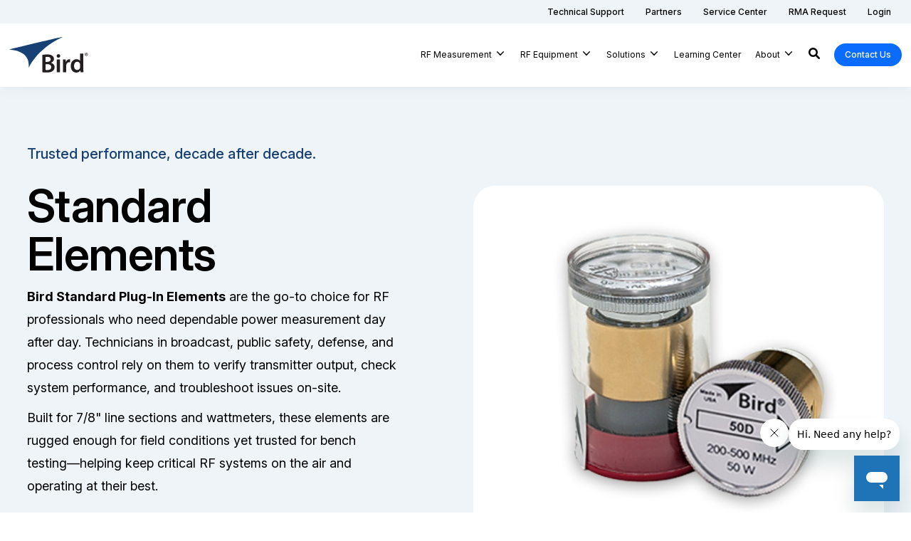

--- FILE ---
content_type: text/html; charset=UTF-8
request_url: https://birdrf.com/rf-measurement/wattmeters/elements/standard
body_size: 20747
content:
<!doctype html><!--[if lt IE 7]> <html class="no-js lt-ie9 lt-ie8 lt-ie7" lang="en" > <![endif]--><!--[if IE 7]>    <html class="no-js lt-ie9 lt-ie8" lang="en" >        <![endif]--><!--[if IE 8]>    <html class="no-js lt-ie9" lang="en" >               <![endif]--><!--[if gt IE 8]><!--><html class="no-js" lang="en"><head>
    <meta charset="utf-8">

    <meta http-equiv="X-UA-Compatible" content="IE=edge,chrome=1">

    
      <meta name="author" content="Bird">
    

    
      <title>7/8 in Standard Elements | Bird – The RF Experts</title>
    

    
      <link rel="shortcut icon" href="https://birdrf.com/hubfs/assets/logos/icon-128x128.png">
    

    <meta name="description" content="Get precise, reliable RF power readings with Bird Standard Plug-In Elements—trusted for generations to reduce downtime across applications.">

    <link rel="preconnect" href="https://fonts.googleapis.com">
    <link rel="preconnect" href="https://fonts.gstatic.com" crossorigin>
    <link href="https://fonts.googleapis.com/css2?family=Inter:ital,opsz,wght@0,14..32,100..900;1,14..32,100..900&amp;display=swap" rel="stylesheet">

    
    

		
		
  		
		

    
    

    
    

    

    
    
    
    

    
		

    
    <meta name="viewport" content="width=device-width, initial-scale=1">

    
    <meta property="og:description" content="Get precise, reliable RF power readings with Bird Standard Plug-In Elements—trusted for generations to reduce downtime across applications.">
    <meta property="og:title" content="7/8 in Standard Elements | Bird – The RF Experts">
    <meta name="twitter:description" content="Get precise, reliable RF power readings with Bird Standard Plug-In Elements—trusted for generations to reduce downtime across applications.">
    <meta name="twitter:title" content="7/8 in Standard Elements | Bird – The RF Experts">

    

    
    <style>
a.cta_button{-moz-box-sizing:content-box !important;-webkit-box-sizing:content-box !important;box-sizing:content-box !important;vertical-align:middle}.hs-breadcrumb-menu{list-style-type:none;margin:0px 0px 0px 0px;padding:0px 0px 0px 0px}.hs-breadcrumb-menu-item{float:left;padding:10px 0px 10px 10px}.hs-breadcrumb-menu-divider:before{content:'›';padding-left:10px}.hs-featured-image-link{border:0}.hs-featured-image{float:right;margin:0 0 20px 20px;max-width:50%}@media (max-width: 568px){.hs-featured-image{float:none;margin:0;width:100%;max-width:100%}}.hs-screen-reader-text{clip:rect(1px, 1px, 1px, 1px);height:1px;overflow:hidden;position:absolute !important;width:1px}
</style>

<link rel="stylesheet" href="https://birdrf.com/hubfs/hub_generated/template_assets/1/189400364873/1768413870942/template_production.min.css">
<link class="hs-async-css" rel="preload" href="https://cdn.jsdelivr.net/npm/@fancyapps/ui@5.0/dist/fancybox/fancybox.css" as="style" onload="this.onload=null;this.rel='stylesheet'">
<noscript><link rel="stylesheet" href="https://cdn.jsdelivr.net/npm/@fancyapps/ui@5.0/dist/fancybox/fancybox.css"></noscript>
<link rel="stylesheet" href="https://birdrf.com/hubfs/hub_generated/template_assets/1/189398933614/1768413869746/template_Header.min.css">

            <style>
              .header--main .header--main--logo img {
                max-height: 80px;
                width:auto;
                max-width:100%;
                height:auto;
              }
              @media   (max-width: 1024px) {
              .header--main .header--main--logo img {
                max-height: 56px !important;
                width:auto;
                max-width:100%;
                height:auto!important;;
              }
              }
            </style>
          
<link class="hs-async-css" rel="preload" href="https://birdrf.com/hubfs/hub_generated/template_assets/1/189398695597/1768413870360/template_Columns.min.css" as="style" onload="this.onload=null;this.rel='stylesheet'">
<noscript><link rel="stylesheet" href="https://birdrf.com/hubfs/hub_generated/template_assets/1/189398695597/1768413870360/template_Columns.min.css"></noscript>
<link class="hs-async-css" rel="preload" href="https://birdrf.com/hubfs/hub_generated/template_assets/1/189645283985/1768413875550/template_Comparison_Table.min.css" as="style" onload="this.onload=null;this.rel='stylesheet'">
<noscript><link rel="stylesheet" href="https://birdrf.com/hubfs/hub_generated/template_assets/1/189645283985/1768413875550/template_Comparison_Table.min.css"></noscript>

    <style>
      @media (min-width: 1025px)   {
        #hs_cos_wrapper_widget_1750269949036 .section--comparison-table--table--headers--title,
#hs_cos_wrapper_widget_1750269949036 .section--comparison-table--table--row--label { width:20.0% !important; }

#hs_cos_wrapper_widget_1750269949036 .section--comparison-table--table--headers--wrapper,
#hs_cos_wrapper_widget_1750269949036 .section--comparison-table--table--row--wrapper { width:calc(100% - 20.0%) !important; }

      }
    </style>
  
<link rel="stylesheet" href="https://birdrf.com/hubfs/hub_generated/template_assets/1/189398695593/1768413871679/template_Footer.min.css">
    <script src="https://cdnjs.cloudflare.com/ajax/libs/jquery/3.6.0/jquery.min.js"></script>
<script defer src="https://cdn.jsdelivr.net/npm/@fancyapps/ui@5.0/dist/fancybox/fancybox.umd.js"></script>

    
<!--  Added by GoogleTagManager integration -->
<script>
var _hsp = window._hsp = window._hsp || [];
window.dataLayer = window.dataLayer || [];
function gtag(){dataLayer.push(arguments);}

var useGoogleConsentModeV2 = true;
var waitForUpdateMillis = 1000;



var hsLoadGtm = function loadGtm() {
    if(window._hsGtmLoadOnce) {
      return;
    }

    if (useGoogleConsentModeV2) {

      gtag('set','developer_id.dZTQ1Zm',true);

      gtag('consent', 'default', {
      'ad_storage': 'denied',
      'analytics_storage': 'denied',
      'ad_user_data': 'denied',
      'ad_personalization': 'denied',
      'wait_for_update': waitForUpdateMillis
      });

      _hsp.push(['useGoogleConsentModeV2'])
    }

    (function(w,d,s,l,i){w[l]=w[l]||[];w[l].push({'gtm.start':
    new Date().getTime(),event:'gtm.js'});var f=d.getElementsByTagName(s)[0],
    j=d.createElement(s),dl=l!='dataLayer'?'&l='+l:'';j.async=true;j.src=
    'https://www.googletagmanager.com/gtm.js?id='+i+dl;f.parentNode.insertBefore(j,f);
    })(window,document,'script','dataLayer','GTM-NCXLTSN');

    window._hsGtmLoadOnce = true;
};

_hsp.push(['addPrivacyConsentListener', function(consent){
  if(consent.allowed || (consent.categories && consent.categories.analytics)){
    hsLoadGtm();
  }
}]);

</script>

<!-- /Added by GoogleTagManager integration -->

    <link rel="canonical" href="https://birdrf.com/rf-measurement/wattmeters/elements/standard">


<meta property="og:url" content="https://birdrf.com/rf-measurement/wattmeters/elements/standard">
<meta name="twitter:card" content="summary">
<meta http-equiv="content-language" content="en">






  <meta name="generator" content="HubSpot"></head>

  <body class="pagetype--site pagetype--other header--solid">
<!--  Added by GoogleTagManager integration -->
<noscript><iframe src="https://www.googletagmanager.com/ns.html?id=GTM-NCXLTSN" height="0" width="0" style="display:none;visibility:hidden"></iframe></noscript>

<!-- /Added by GoogleTagManager integration -->

		<div class="body-wrapper   hs-content-id-193553875760 hs-site-page page ">

      
        
          <div data-global-resource-path="BRF-IM-Prod-Theme-2025/templates/partials/header.html"><div id="hs_cos_wrapper_global_header" class="hs_cos_wrapper hs_cos_wrapper_widget hs_cos_wrapper_type_module" style="" data-hs-cos-general-type="widget" data-hs-cos-type="module">

<a class="skip-to-content-link" href="#maincontent">Skip to main content</a>






<header>

  

  <div class="header--body">

    
      <div class="header--top portable-visuallyhidden" aria-label="Top Bar Utility Menu" role="presentation" data-height="48">
        <div class="grid hard--ends" role="presentation">
          
          <div class="grid__item one-whole hard text--right" role="presentation">
            <div class="header--top--nav all--valign--middle" role="presentation">
              <nav class="header--top--nav--container" role="menubar">
                
                <div class="header--top--nav--item " role="presentation">
                  <a role="menuitem" class="header--top--nav--item--label" href="https://birdrf.zendesk.com/hc/en-us" target="_blank">
                    
                    <span class="header--top--nav--item--label--inner" role="presentation">
                      Technical Support
                    </span>
                  </a>
                </div>
                
                <div class="header--top--nav--item " role="presentation">
                  <a role="menuitem" class="header--top--nav--item--label" href="/sales-service-locator" target="_blank">
                    
                    <span class="header--top--nav--item--label--inner" role="presentation">
                      Partners
                    </span>
                  </a>
                </div>
                
                <div class="header--top--nav--item " role="presentation">
                  <a role="menuitem" class="header--top--nav--item--label" href="/service-center">
                    
                    <span class="header--top--nav--item--label--inner" role="presentation">
                      Service Center
                    </span>
                  </a>
                </div>
                
                <div class="header--top--nav--item " role="presentation">
                  <a role="menuitem" class="header--top--nav--item--label" href="/service-request">
                    
                    <span class="header--top--nav--item--label--inner" role="presentation">
                      RMA Request
                    </span>
                  </a>
                </div>
                
                <div class="header--top--nav--item " role="presentation">
                  <a role="menuitem" class="header--top--nav--item--label" href="https://birdrf.com" target="_blank">
                    
                    <span class="header--top--nav--item--label--inner" role="presentation">
                      Login
                    </span>
                  </a>
                </div>
                
              </nav>
            </div>
          </div>
          
        </div>
      </div>
    

    
    <div class="header--main">
      <div class="grid hard--ends">
        <div class="grid__item one-whole flexgrid justify--between hard overflow--visible valign--middle">

          <a class="header--main--logo grid__item portable-seven-twelfths hard--ends lap-and-up-hard--left" title="Bird Technologies color logo" href="https://birdrf.com">
            <img alt="Bird Technologies color logo" class="header--main--logo--default" src="https://birdrf.com/hubfs/assets/logos/birdrf-logo-color.svg" onerror="this.src='https://46590000.fs1.hubspotusercontent-na1.net/hubfs/46590000/assets/logos/birdrf-logo-color.svg'" width="112" height="50">
            <img alt="Bird Technologies white logo" class="header--main--logo--white" src="https://birdrf.com/hubfs/assets/logos/birdrf-logo-white.svg" onerror="this.src='https://46590000.fs1.hubspotusercontent-na1.net/hubfs/46590000/assets/logos/birdrf-logo-white.svg'" width="112" height="50">
          </a>

          

          <div class="grid__item portable-five-twelfths flexgrid justify--end valign--middle hard--ends lap-and-up-hard--right text--right">
            <div class="header--main--nav--wrapper portable-visuallyhidden">
              <nav aria-label="Main Menu" role="menubar" class="header--main--nav portable-visuallyhidden">
                
                
                  
                  <div role="presentation" class="header--main--nav--item header--main--nav--item--parent header--main--nav--item--megamenu--parent ">
                    
                      <a aria-haspopup="true" aria-expanded="false" class="header--main--nav--item--label" href="/rf-measurement">
                        <span class="header--main--nav--item--label--inner">
                          RF Measurement
                          
                          <span class="header--main--nav--item--label--parent--indicator">
                            <svg xmlns="http://www.w3.org/2000/svg" viewbox="0 0 448 512"><!--! Font Awesome Pro 6.0.0 by @fontawesome - https://fontawesome.com License - https://fontawesome.com/license (Commercial License) Copyright 2022 Fonticons, Inc. --><path d="M224 416c-8.188 0-16.38-3.125-22.62-9.375l-192-192c-12.5-12.5-12.5-32.75 0-45.25s32.75-12.5 45.25 0L224 338.8l169.4-169.4c12.5-12.5 32.75-12.5 45.25 0s12.5 32.75 0 45.25l-192 192C240.4 412.9 232.2 416 224 416z" /></svg>                      </span>
                          
                        </span>
                      </a>
                    
                    
                      
                      <div class="header--main--nav--megamenu  browser--width" role="presentation">
                        <div class="header--megamenu--wrapper" role="presentation">
                          <div class="header--megamenu--body" role="presentation">
                            <div class="header--megamenu--body--groups--wrapper" role="presentation">
                              
                              <div class="header--megamenu--body--group background--default   header--megamenu--body--group--columns--1" style="width:20%;" role="presentation">
                                <div class="header--megamenu--group--wrapper" role="presentation">
                                  
                                  <div class="header--megamenu--link--block--wrapper" role="presentation">

                                    

                                    <div class="header--megamenu--link--block--content">
                                      
                                      <a role="menuitem" class="header--megamenu--group--header" href="/rf-measurement/sensors">
                                        
                                          <span class="header--megamenu--group--header--label" role="presentation">
                                            <span class="header--megamenu--group--header--label--inner">
                                              RF Sensors
                                              
                                              <span class="header--megamenu--group--header--label--parent--indicator">
                                                <svg xmlns="http://www.w3.org/2000/svg" viewbox="0 0 320 512"><!--! Font Awesome Pro 6.0.0 by @fontawesome - https://fontawesome.com License - https://fontawesome.com/license (Commercial License) Copyright 2022 Fonticons, Inc. --><path d="M96 480c-8.188 0-16.38-3.125-22.62-9.375c-12.5-12.5-12.5-32.75 0-45.25L242.8 256L73.38 86.63c-12.5-12.5-12.5-32.75 0-45.25s32.75-12.5 45.25 0l192 192c12.5 12.5 12.5 32.75 0 45.25l-192 192C112.4 476.9 104.2 480 96 480z" /></svg>                                          </span>
                                              
                                            </span>
                                            
                                          </span>
                                          
                                          </a>
                                        
                                      
                                      <div class="header--megamenu--group--nav" role="presentation">
                                        <div id="hs_menu_wrapper_global_header_" class="hs-menu-wrapper active-branch flyouts hs-menu-flow-horizontal" role="navigation" data-sitemap-name="" data-menu-id="" aria-label="Navigation Menu">
 <ul role="menu">
  <li class="hs-menu-item hs-menu-depth-1" role="none"><a href="https://birdrf.com/rf-measurement/sensors/50-ohm-inline" role="menuitem" target="_self">50 Ohm Inline Sensors</a></li>
  <li class="hs-menu-item hs-menu-depth-1" role="none"><a href="https://birdrf.com/rf-measurement/sensors/non-50-ohm" role="menuitem" target="_self">Non-50 Ohm V-I-Φ RF System</a></li>
  <li class="hs-menu-item hs-menu-depth-1" role="none"><a href="https://birdrf.com/rf-measurement/sensors/wideband-sensors" role="menuitem" target="_self">Wideband Sensors</a></li>
  <li class="hs-menu-item hs-menu-depth-1" role="none"><a href="https://birdrf.com/rf-measurement/sensors/power-meters" role="menuitem" target="_self">Power Meter Display</a></li>
 </ul>
</div>
                                      </div>
                                      
                                    </div>

                                  </div>
                                  
                                </div>
                              </div>
                              
                              <div class="header--megamenu--body--group background--default   header--megamenu--body--group--columns--1" style="width:20%;" role="presentation">
                                <div class="header--megamenu--group--wrapper" role="presentation">
                                  
                                  <div class="header--megamenu--link--block--wrapper" role="presentation">

                                    

                                    <div class="header--megamenu--link--block--content">
                                      
                                      <a role="menuitem" class="header--megamenu--group--header" href="https://birdrf.com/rf-measurement/wattmeters">
                                        
                                          <span class="header--megamenu--group--header--label" role="presentation">
                                            <span class="header--megamenu--group--header--label--inner">
                                              Wattmeters
                                              
                                              <span class="header--megamenu--group--header--label--parent--indicator">
                                                <svg xmlns="http://www.w3.org/2000/svg" viewbox="0 0 320 512"><!--! Font Awesome Pro 6.0.0 by @fontawesome - https://fontawesome.com License - https://fontawesome.com/license (Commercial License) Copyright 2022 Fonticons, Inc. --><path d="M96 480c-8.188 0-16.38-3.125-22.62-9.375c-12.5-12.5-12.5-32.75 0-45.25L242.8 256L73.38 86.63c-12.5-12.5-12.5-32.75 0-45.25s32.75-12.5 45.25 0l192 192c12.5 12.5 12.5 32.75 0 45.25l-192 192C112.4 476.9 104.2 480 96 480z" /></svg>                                          </span>
                                              
                                            </span>
                                            
                                          </span>
                                          
                                          </a>
                                        
                                      
                                      <div class="header--megamenu--group--nav" role="presentation">
                                        <div id="hs_menu_wrapper_global_header_" class="hs-menu-wrapper active-branch flyouts hs-menu-flow-horizontal" role="navigation" data-sitemap-name="" data-menu-id="" aria-label="Navigation Menu">
 <ul role="menu">
  <li class="hs-menu-item hs-menu-depth-1" role="none"><a href="https://birdrf.com/rf-measurement/wattmeters/digital-wattmeters" role="menuitem" target="_self">Digital Wattmeters</a></li>
  <li class="hs-menu-item hs-menu-depth-1" role="none"><a href="https://birdrf.com/rf-measurement/wattmeters/cw-wattmeters" role="menuitem" target="_self">CW Wattmeters</a></li>
  <li class="hs-menu-item hs-menu-depth-1" role="none"><a href="https://birdrf.com/rf-measurement/wattmeters/elements" role="menuitem" target="_self">Elements</a></li>
  <li class="hs-menu-item hs-menu-depth-1" role="none"><a href="https://birdrf.com/rf-measurement/wattmeters/line-sections" role="menuitem" target="_self">Line Sections</a></li>
 </ul>
</div>
                                      </div>
                                      
                                    </div>

                                  </div>
                                  
                                </div>
                              </div>
                              
                              <div class="header--megamenu--body--group background--default   header--megamenu--body--group--columns--1" style="width:20%;" role="presentation">
                                <div class="header--megamenu--group--wrapper" role="presentation">
                                  
                                  <div class="header--megamenu--link--block--wrapper" role="presentation">

                                    

                                    <div class="header--megamenu--link--block--content">
                                      
                                      <a role="menuitem" class="header--megamenu--group--header" href="/rf-measurement/analyzers">
                                        
                                          <span class="header--megamenu--group--header--label" role="presentation">
                                            <span class="header--megamenu--group--header--label--inner">
                                              RF Analyzers
                                              
                                              <span class="header--megamenu--group--header--label--parent--indicator">
                                                <svg xmlns="http://www.w3.org/2000/svg" viewbox="0 0 320 512"><!--! Font Awesome Pro 6.0.0 by @fontawesome - https://fontawesome.com License - https://fontawesome.com/license (Commercial License) Copyright 2022 Fonticons, Inc. --><path d="M96 480c-8.188 0-16.38-3.125-22.62-9.375c-12.5-12.5-12.5-32.75 0-45.25L242.8 256L73.38 86.63c-12.5-12.5-12.5-32.75 0-45.25s32.75-12.5 45.25 0l192 192c12.5 12.5 12.5 32.75 0 45.25l-192 192C112.4 476.9 104.2 480 96 480z" /></svg>                                          </span>
                                              
                                            </span>
                                            
                                          </span>
                                          
                                          </a>
                                        
                                      
                                      <div class="header--megamenu--group--nav" role="presentation">
                                        <div id="hs_menu_wrapper_global_header_" class="hs-menu-wrapper active-branch flyouts hs-menu-flow-horizontal" role="navigation" data-sitemap-name="" data-menu-id="" aria-label="Navigation Menu">
 <ul role="menu">
  <li class="hs-menu-item hs-menu-depth-1" role="none"><a href="https://birdrf.com/rf-measurement/analyzers/cable-antenna" role="menuitem" target="_self">Cable &amp; Antenna Analyzers</a></li>
  <li class="hs-menu-item hs-menu-depth-1" role="none"><a href="https://birdrf.com/rf-measurement/analyzers/spectrum-analyzers" role="menuitem" target="_self">Spectrum Analyzers</a></li>
  <li class="hs-menu-item hs-menu-depth-1" role="none"><a href="https://birdrf.com/rf-measurement/analyzers/genhawk" role="menuitem" target="_self">Vector Signal Generators</a></li>
  <li class="hs-menu-item hs-menu-depth-1" role="none"><a href="https://birdrf.com/rf-measurement/analyzers/vna" role="menuitem" target="_self">Vector Network Analyzers</a></li>
  <li class="hs-menu-item hs-menu-depth-1" role="none"><a href="https://birdrf.com/rf-measurement/analyzers/kits" role="menuitem" target="_self">RF Analyzer Kits</a></li>
 </ul>
</div>
                                      </div>
                                      
                                    </div>

                                  </div>
                                  
                                </div>
                              </div>
                              
                              <div class="header--megamenu--body--group background--default   header--megamenu--body--group--columns--1" style="width:20%;" role="presentation">
                                <div class="header--megamenu--group--wrapper" role="presentation">
                                  
                                  <div class="header--megamenu--link--block--wrapper" role="presentation">

                                    

                                    <div class="header--megamenu--link--block--content">
                                      
                                      <a role="menuitem" class="header--megamenu--group--header" href="/rf-measurement/remote-monitoring">
                                        
                                          <span class="header--megamenu--group--header--label" role="presentation">
                                            <span class="header--megamenu--group--header--label--inner">
                                              Remote Monitoring
                                              
                                              <span class="header--megamenu--group--header--label--parent--indicator">
                                                <svg xmlns="http://www.w3.org/2000/svg" viewbox="0 0 320 512"><!--! Font Awesome Pro 6.0.0 by @fontawesome - https://fontawesome.com License - https://fontawesome.com/license (Commercial License) Copyright 2022 Fonticons, Inc. --><path d="M96 480c-8.188 0-16.38-3.125-22.62-9.375c-12.5-12.5-12.5-32.75 0-45.25L242.8 256L73.38 86.63c-12.5-12.5-12.5-32.75 0-45.25s32.75-12.5 45.25 0l192 192c12.5 12.5 12.5 32.75 0 45.25l-192 192C112.4 476.9 104.2 480 96 480z" /></svg>                                          </span>
                                              
                                            </span>
                                            
                                          </span>
                                          
                                          </a>
                                        
                                      
                                      <div class="header--megamenu--group--nav" role="presentation">
                                        <div id="hs_menu_wrapper_global_header_" class="hs-menu-wrapper active-branch flyouts hs-menu-flow-horizontal" role="navigation" data-sitemap-name="" data-menu-id="" aria-label="Navigation Menu">
 <ul role="menu">
  <li class="hs-menu-item hs-menu-depth-1" role="none"><a href="https://birdrf.com/rf-measurement/remote-monitoring/ethernet-sensors" role="menuitem" target="_self">Ethernet RF Monitoring</a></li>
  <li class="hs-menu-item hs-menu-depth-1" role="none"><a href="https://birdrf.com/rf-measurement/remote-monitoring/channel-power-monitoring" role="menuitem" target="_self">Centralized Monitoring (CPM)</a></li>
 </ul>
</div>
                                      </div>
                                      
                                    </div>

                                  </div>
                                  
                                </div>
                              </div>
                              
                              <div class="header--megamenu--body--group background--default   header--megamenu--body--group--columns--1" style="width:20%;" role="presentation">
                                <div class="header--megamenu--group--wrapper" role="presentation">
                                  
                                  <div class="header--megamenu--link--block--wrapper" role="presentation">

                                    

                                    <div class="header--megamenu--link--block--content">
                                      
                                      <a role="menuitem" class="header--megamenu--group--header" href="/rf-measurement/calibration-equipment">
                                        
                                          <span class="header--megamenu--group--header--label" role="presentation">
                                            <span class="header--megamenu--group--header--label--inner">
                                              Calibration Equipment
                                              
                                              <span class="header--megamenu--group--header--label--parent--indicator">
                                                <svg xmlns="http://www.w3.org/2000/svg" viewbox="0 0 320 512"><!--! Font Awesome Pro 6.0.0 by @fontawesome - https://fontawesome.com License - https://fontawesome.com/license (Commercial License) Copyright 2022 Fonticons, Inc. --><path d="M96 480c-8.188 0-16.38-3.125-22.62-9.375c-12.5-12.5-12.5-32.75 0-45.25L242.8 256L73.38 86.63c-12.5-12.5-12.5-32.75 0-45.25s32.75-12.5 45.25 0l192 192c12.5 12.5 12.5 32.75 0 45.25l-192 192C112.4 476.9 104.2 480 96 480z" /></svg>                                          </span>
                                              
                                            </span>
                                            
                                          </span>
                                          
                                          </a>
                                        
                                      
                                      <div class="header--megamenu--group--nav" role="presentation">
                                        <div id="hs_menu_wrapper_global_header_" class="hs-menu-wrapper active-branch flyouts hs-menu-flow-horizontal" role="navigation" data-sitemap-name="" data-menu-id="" aria-label="Navigation Menu">
 <ul role="menu">
  <li class="hs-menu-item hs-menu-depth-1" role="none"><a href="https://birdrf.com/rf-measurement/calibration-equipment/calibration-carts" role="menuitem" target="_self">Calibration Carts</a></li>
  <li class="hs-menu-item hs-menu-depth-1" role="none"><a href="https://birdrf.com/rf-measurement/calibration-equipment/mri" role="menuitem" target="_self">MRI Calibration</a></li>
  <li class="hs-menu-item hs-menu-depth-1" role="none"><a href="https://birdrf.com/rf-measurement/calibration-equipment/smk-3003a-kit" role="menuitem" target="_self">Field Radio Calibration Kits</a></li>
  <li class="hs-menu-item hs-menu-depth-1" role="none"><a href="https://birdrf.com/rf-measurement/calibration-equipment/solt-standards" role="menuitem" target="_self">SOLT Standards</a></li>
 </ul>
</div>
                                      </div>
                                      
                                    </div>

                                  </div>
                                  
                                </div>
                              </div>
                              
                            </div>
                          </div>
                          
                        </div>
                      </div>
                      
                    
                  </div>
                  
                
                  
                  <div role="presentation" class="header--main--nav--item header--main--nav--item--parent header--main--nav--item--megamenu--parent ">
                    
                      <a aria-haspopup="true" aria-expanded="false" class="header--main--nav--item--label" href="/rf-equipment">
                        <span class="header--main--nav--item--label--inner">
                          RF Equipment
                          
                          <span class="header--main--nav--item--label--parent--indicator">
                            <svg xmlns="http://www.w3.org/2000/svg" viewbox="0 0 448 512"><!--! Font Awesome Pro 6.0.0 by @fontawesome - https://fontawesome.com License - https://fontawesome.com/license (Commercial License) Copyright 2022 Fonticons, Inc. --><path d="M224 416c-8.188 0-16.38-3.125-22.62-9.375l-192-192c-12.5-12.5-12.5-32.75 0-45.25s32.75-12.5 45.25 0L224 338.8l169.4-169.4c12.5-12.5 32.75-12.5 45.25 0s12.5 32.75 0 45.25l-192 192C240.4 412.9 232.2 416 224 416z" /></svg>                      </span>
                          
                        </span>
                      </a>
                    
                    
                      
                      <div class="header--main--nav--megamenu  default" role="presentation">
                        <div class="header--megamenu--wrapper" role="presentation">
                          <div class="header--megamenu--body" role="presentation">
                            <div class="header--megamenu--body--groups--wrapper" role="presentation">
                              
                              <div class="header--megamenu--body--group background--default   header--megamenu--body--group--columns--1" style="width:25%;" role="presentation">
                                <div class="header--megamenu--group--wrapper" role="presentation">
                                  
                                  <div class="header--megamenu--link--block--wrapper" role="presentation">

                                    

                                    <div class="header--megamenu--link--block--content">
                                      
                                        <span class="header--megamenu--group--header" role="presentation">
                                          
                                          <span class="header--megamenu--group--header--label" role="presentation">
                                            <span class="header--megamenu--group--header--label--inner">
                                              Loads
                                              
                                            </span>
                                            
                                          </span>
                                          
                                        </span>
                                      
                                      
                                      <div class="header--megamenu--group--nav" role="presentation">
                                        <div id="hs_menu_wrapper_global_header_" class="hs-menu-wrapper active-branch flyouts hs-menu-flow-horizontal" role="navigation" data-sitemap-name="" data-menu-id="" aria-label="Navigation Menu">
 <ul role="menu">
  <li class="hs-menu-item hs-menu-depth-1" role="none"><a href="https://birdrf.com/rf-equipment/loads" role="menuitem" target="_self">Loads Product Finder</a></li>
 </ul>
</div>
                                      </div>
                                      
                                    </div>

                                  </div>
                                  
                                </div>
                              </div>
                              
                              <div class="header--megamenu--body--group background--default   header--megamenu--body--group--columns--1" style="width:25%;" role="presentation">
                                <div class="header--megamenu--group--wrapper" role="presentation">
                                  
                                  <div class="header--megamenu--link--block--wrapper" role="presentation">

                                    

                                    <div class="header--megamenu--link--block--content">
                                      
                                        <span class="header--megamenu--group--header" role="presentation">
                                          
                                          <span class="header--megamenu--group--header--label" role="presentation">
                                            <span class="header--megamenu--group--header--label--inner">
                                              Attenuators
                                              
                                            </span>
                                            
                                          </span>
                                          
                                        </span>
                                      
                                      
                                      <div class="header--megamenu--group--nav" role="presentation">
                                        <div id="hs_menu_wrapper_global_header_" class="hs-menu-wrapper active-branch flyouts hs-menu-flow-horizontal" role="navigation" data-sitemap-name="" data-menu-id="" aria-label="Navigation Menu">
 <ul role="menu">
  <li class="hs-menu-item hs-menu-depth-1" role="none"><a href="https://birdrf.com/rf-equipment/attenuators" role="menuitem" target="_self">Attenuators Product Finder</a></li>
 </ul>
</div>
                                      </div>
                                      
                                    </div>

                                  </div>
                                  
                                </div>
                              </div>
                              
                              <div class="header--megamenu--body--group background--default   header--megamenu--body--group--columns--1" style="width:25%;" role="presentation">
                                <div class="header--megamenu--group--wrapper" role="presentation">
                                  
                                  <div class="header--megamenu--link--block--wrapper" role="presentation">

                                    

                                    <div class="header--megamenu--link--block--content">
                                      
                                        <span class="header--megamenu--group--header" role="presentation">
                                          
                                          <span class="header--megamenu--group--header--label" role="presentation">
                                            <span class="header--megamenu--group--header--label--inner">
                                              Software
                                              
                                            </span>
                                            
                                          </span>
                                          
                                        </span>
                                      
                                      
                                      <div class="header--megamenu--group--nav" role="presentation">
                                        <div id="hs_menu_wrapper_global_header_" class="hs-menu-wrapper active-branch flyouts hs-menu-flow-horizontal" role="navigation" data-sitemap-name="" data-menu-id="" aria-label="Navigation Menu">
 <ul role="menu">
  <li class="hs-menu-item hs-menu-depth-1" role="none"><a href="https://birdrf.com/rf-equipment/software" role="menuitem" target="_self">Software Hub &amp; Solutions</a></li>
 </ul>
</div>
                                      </div>
                                      
                                    </div>

                                  </div>
                                  
                                </div>
                              </div>
                              
                              <div class="header--megamenu--body--group background--default   header--megamenu--body--group--columns--2" style="width:25%;" role="presentation">
                                <div class="header--megamenu--group--wrapper" role="presentation">
                                  
                                  <div class="header--megamenu--link--block--wrapper" role="presentation">

                                    

                                    <div class="header--megamenu--link--block--content">
                                      
                                        <span class="header--megamenu--group--header" role="presentation">
                                          
                                          <span class="header--megamenu--group--header--label" role="presentation">
                                            <span class="header--megamenu--group--header--label--inner">
                                              Accessories
                                              
                                            </span>
                                            
                                          </span>
                                          
                                        </span>
                                      
                                      
                                      <div class="header--megamenu--group--nav" role="presentation">
                                        <div id="hs_menu_wrapper_global_header_" class="hs-menu-wrapper active-branch flyouts hs-menu-flow-horizontal" role="navigation" data-sitemap-name="" data-menu-id="" aria-label="Navigation Menu">
 <ul role="menu">
  <li class="hs-menu-item hs-menu-depth-1" role="none"><a href="https://birdrf.com/rf-equipment/accessories" role="menuitem" target="_self">Accessories Product Finder</a></li>
 </ul>
</div>
                                      </div>
                                      
                                    </div>

                                  </div>
                                  
                                </div>
                              </div>
                              
                            </div>
                          </div>
                          
                        </div>
                      </div>
                      
                    
                  </div>
                  
                
                  
                  <div role="presentation" class="header--main--nav--item header--main--nav--item--parent  ">
                    
                      <a aria-haspopup="true" aria-expanded="false" class="header--main--nav--item--label" href="/solutions">
                        <span class="header--main--nav--item--label--inner">
                          Solutions
                          
                          <span class="header--main--nav--item--label--parent--indicator">
                            <svg xmlns="http://www.w3.org/2000/svg" viewbox="0 0 448 512"><!--! Font Awesome Pro 6.0.0 by @fontawesome - https://fontawesome.com License - https://fontawesome.com/license (Commercial License) Copyright 2022 Fonticons, Inc. --><path d="M224 416c-8.188 0-16.38-3.125-22.62-9.375l-192-192c-12.5-12.5-12.5-32.75 0-45.25s32.75-12.5 45.25 0L224 338.8l169.4-169.4c12.5-12.5 32.75-12.5 45.25 0s12.5 32.75 0 45.25l-192 192C240.4 412.9 232.2 416 224 416z" /></svg>                      </span>
                          
                        </span>
                      </a>
                    
                    
                      
                      <div class="header--main--nav--nestedmenu" role="presentation">
                        <div id="hs_menu_wrapper_global_header_" class="hs-menu-wrapper active-branch flyouts hs-menu-flow-horizontal" role="navigation" data-sitemap-name="" data-menu-id="" aria-label="Navigation Menu">
 <ul role="menu">
  <li class="hs-menu-item hs-menu-depth-1" role="none"><a href="https://birdrf.com/solutions/semiconductor" role="menuitem" target="_self">Semiconductor</a></li>
  <li class="hs-menu-item hs-menu-depth-1" role="none"><a href="https://birdrf.com/solutions/land-mobile-radio" role="menuitem" target="_self">Land Mobile Radio</a></li>
  <li class="hs-menu-item hs-menu-depth-1" role="none"><a href="https://birdrf.com/solutions/public-safety" role="menuitem" target="_self">Public Safety</a></li>
  <li class="hs-menu-item hs-menu-depth-1" role="none"><a href="https://birdrf.com/solutions/utilities" role="menuitem" target="_self">Utilities</a></li>
  <li class="hs-menu-item hs-menu-depth-1" role="none"><a href="https://birdrf.com/solutions/transportation" role="menuitem" target="_self">Transportation</a></li>
  <li class="hs-menu-item hs-menu-depth-1" role="none"><a href="https://birdrf.com/solutions/military-government" role="menuitem" target="_self">Military/Government</a></li>
  <li class="hs-menu-item hs-menu-depth-1" role="none"><a href="https://birdrf.com/solutions/medical" role="menuitem" target="_self">Medical</a></li>
  <li class="hs-menu-item hs-menu-depth-1" role="none"><a href="https://birdrf.com/solutions" role="menuitem" target="_self">View All Industries</a></li>
 </ul>
</div>
                      </div>
                      
                    
                  </div>
                  
                
                  
                  <div role="presentation" class="header--main--nav--item   ">
                    
                      <a class="header--main--nav--item--label" href="/learning-center">
                        <span class="header--main--nav--item--label--inner">
                          Learning Center
                          
                        </span>
                      </a>
                    
                    
                  </div>
                  
                
                  
                  <div role="presentation" class="header--main--nav--item header--main--nav--item--parent  ">
                    
                      <span aria-haspopup="true" aria-expanded="false" class="header--main--nav--item--label">
                        <span tabindex="0" class="header--main--nav--item--label--inner">
                          About
                          
                          <span class="header--main--nav--item--label--parent--indicator">
                            <svg xmlns="http://www.w3.org/2000/svg" viewbox="0 0 448 512"><!--! Font Awesome Pro 6.0.0 by @fontawesome - https://fontawesome.com License - https://fontawesome.com/license (Commercial License) Copyright 2022 Fonticons, Inc. --><path d="M224 416c-8.188 0-16.38-3.125-22.62-9.375l-192-192c-12.5-12.5-12.5-32.75 0-45.25s32.75-12.5 45.25 0L224 338.8l169.4-169.4c12.5-12.5 32.75-12.5 45.25 0s12.5 32.75 0 45.25l-192 192C240.4 412.9 232.2 416 224 416z" /></svg>                      </span>
                          
                        </span>
                      </span>
                    
                    
                      
                      <div class="header--main--nav--nestedmenu" role="presentation">
                        <div id="hs_menu_wrapper_global_header_" class="hs-menu-wrapper active-branch flyouts hs-menu-flow-horizontal" role="navigation" data-sitemap-name="" data-menu-id="" aria-label="Navigation Menu">
 <ul role="menu">
  <li class="hs-menu-item hs-menu-depth-1" role="none"><a href="https://birdrf.com/about" role="menuitem" target="_self">About Us</a></li>
  <li class="hs-menu-item hs-menu-depth-1" role="none"><a href="https://birdrf.com/about/leadership" role="menuitem" target="_self">Leadership Team</a></li>
  <li class="hs-menu-item hs-menu-depth-1" role="none"><a href="https://birdrf.com/about/careers" role="menuitem" target="_self">Careers</a></li>
  <li class="hs-menu-item hs-menu-depth-1" role="none"><a href="https://birdrf.com/newsroom" role="menuitem" target="_self">Newsroom</a></li>
  <li class="hs-menu-item hs-menu-depth-1" role="none"><a href="https://birdrf.com/quality" role="menuitem" target="_self">Quality Assurance</a></li>
  <li class="hs-menu-item hs-menu-depth-1" role="none"><a href="https://birdrf.com/compliance" role="menuitem" target="_self">Compliance</a></li>
  <li class="hs-menu-item hs-menu-depth-1" role="none"><a href="https://birdrf.com/contact-us" role="menuitem" target="_self">Contact Us</a></li>
 </ul>
</div>
                      </div>
                      
                    
                  </div>
                  
                
                
              </nav>
            </div>
            <div class="header--main--secondarynav--wrapper" role="presentation">
              
                <div class="header--main--search">
                  <a title="Open Search" href="javascript:;" class="header--main--search--trigger">
                    <span class="header--main--search--trigger--icon"><svg xmlns="http://www.w3.org/2000/svg" viewbox="0 0 512 512"><!--! Font Awesome Pro 6.0.0 by @fontawesome - https://fontawesome.com License - https://fontawesome.com/license (Commercial License) Copyright 2022 Fonticons, Inc. --><path d="M500.3 443.7l-119.7-119.7c27.22-40.41 40.65-90.9 33.46-144.7C401.8 87.79 326.8 13.32 235.2 1.723C99.01-15.51-15.51 99.01 1.724 235.2c11.6 91.64 86.08 166.7 177.6 178.9c53.8 7.189 104.3-6.236 144.7-33.46l119.7 119.7c15.62 15.62 40.95 15.62 56.57 0C515.9 484.7 515.9 459.3 500.3 443.7zM79.1 208c0-70.58 57.42-128 128-128s128 57.42 128 128c0 70.58-57.42 128-128 128S79.1 278.6 79.1 208z" /></svg></span>
                    <span class="sr-only">Open Search</span>
                  </a>
                </div>
              
              
            </div>
            
              <a role="button" title="Need help with a quote, invoice, or sales order?" aria-label="Need help with a quote, invoice, or sales order?" class="header--main--cta btn btn--narrow portable-visuallyhidden" href="/contact-us">
                Contact Us
              </a>
            
            <a class="header--main--menutrigger lap-and-up-visuallyhidden" role="presentation">
              <span class="header--main--menutrigger--icon">
                <span></span>
                <span></span>
                <span></span>
                <span></span>
              </span>
            </a>
          </div>

        </div>
        <div class="header--divider"></div>
      </div>
    </div>
  </div>
  <div id="main--search" class="header--main--search--input">
    <div class="grid hard--ends portable-hard--sides">
      <div class="grid__item hard one-whole desk-ten-twelfths">
        <div class="header--search--lightbox--container">
          
          <div class="h2 text--center color--white hard--ends">
            Search for topics or resources
          </div>
          
          
          <div class="p hard--top font--14 text--center color--white">
            Enter your search below and hit enter or click the search icon.
          </div>
          
          <div class="header--main--search--input--container relative">
            <form onsubmit="event.preventDefault();headerSearch(this);">
              <input role="searchbox" type="search" class="header--main--search--input--input" placeholder="Search our site for...">
              <input role="button" type="submit" class="visuallyhidden" value="Submit">
              <div class="header--main--search--search">
                <span class="header--main--search--search--icon"><svg xmlns="http://www.w3.org/2000/svg" viewbox="0 0 512 512"><!--! Font Awesome Pro 6.0.0 by @fontawesome - https://fontawesome.com License - https://fontawesome.com/license (Commercial License) Copyright 2022 Fonticons, Inc. --><path d="M500.3 443.7l-119.7-119.7c27.22-40.41 40.65-90.9 33.46-144.7C401.8 87.79 326.8 13.32 235.2 1.723C99.01-15.51-15.51 99.01 1.724 235.2c11.6 91.64 86.08 166.7 177.6 178.9c53.8 7.189 104.3-6.236 144.7-33.46l119.7 119.7c15.62 15.62 40.95 15.62 56.57 0C515.9 484.7 515.9 459.3 500.3 443.7zM79.1 208c0-70.58 57.42-128 128-128s128 57.42 128 128c0 70.58-57.42 128-128 128S79.1 278.6 79.1 208z" /></svg></span>
              </div>
            </form>
            <div class="header--main--search--close portable-visuallyhidden">
              <a title="Close Search" href="javascript:;" class="header--main--search--close--icon">
                <svg width="12px" height="12px" viewbox="0 0 18 18" version="1.1" xmlns="http://www.w3.org/2000/svg" xmlns:xlink="http://www.w3.org/1999/xlink">
                  <path fill="#ffffff" d="M17.7273198,16.4122098 L10.3149959,8.99980599 L17.7273198,1.58740219 C18.0908934,1.22382461 18.0908934,0.635581711 17.7273198,0.272392162 C17.3641341,-0.0907973873 16.7755095,-0.0907973873 16.4123239,0.272392162 L9,7.68479596 L1.58767609,0.272392162 C1.22410244,-0.0907973873 0.635865875,-0.0907973873 0.27268024,0.272392162 C-0.0908934134,0.635581711 -0.0908934134,1.22382461 0.27268024,1.58740219 L7.68500415,8.99980599 L0.27268024,16.4122098 C-0.0908934134,16.7757874 -0.0908934134,17.3640303 0.27268024,17.7276078 C0.453885039,17.9088146 0.692128607,18 0.929984156,18 C1.16783971,18 1.40608327,17.9088146 1.58767609,17.7276078 L9,10.314816 L16.4123239,17.7276078 C16.5939167,17.9088146 16.8317723,18 17.0700158,18 C17.3078714,18 17.5457269,17.9088146 17.7273198,17.7276078 C18.0908934,17.3640303 18.0908934,16.7757874 17.7273198,16.4122098"></path>
                </svg>
                <span class="sr-only">Close Search</span>
              </a>
            </div>
          </div>
        </div>
      </div>
    </div>
  </div>
  <div class="mobilenav lap-and-up-visuallyhidden">
    <div class="mobilenav--nav--wrapper">
      <div class="mobilenav--nav">

        
        <div class="mobilenav--panel mobilenav--panel--depth--0 mobilenav--panel--active" rel="0" data-depth="0">
          <div class="mobilenav--panel--outer">
            <div class="mobilenav--panel--inner">

              <div class="mobilenav--panel--body">
                
                
                  
                  <div class="mobilenav--nav--item mobilenav--nav--item--parent" rel="p-1">
                    
                      <a href="/rf-measurement" class="mobilenav--nav--item--label">
                        RF Measurement
                      </a>
                    

                    
                      
                      
                      <div class="mobilenav--panel mobilenav--panel--depth--1 mobilenav--panel--megagroup" rel="p-1" data-depth="1">
                        <div class="mobilenav--panel--outer">
                          <div class="mobilenav--panel--inner">
                            <div class="mobilenav--panel--body">
                              <div class="mobilenav--nav--back" rel="0">
                                <div class="mobilenav--nav--back--label">
                                  RF Measurement
                                  
                                </div>
                              </div>
                              
                                <div class="mobilenav--nav--item">
                                  <a href="/rf-measurement" target="" class="mobilenav--nav--item--label">
                                    <span class="mobilenav--nav--item--label--label">
                                      RF Measurement
                                    </span>
                                  </a>
                                </div>
                              
                              
                                
                                
                                  
                                  <div class="mobilenav--nav--item mobilenav--nav--item--parent" rel="p-1-1-1">
                                    <a class="mobilenav--nav--item--label " href="/rf-measurement/sensors">
                                      
                                      <div class="mobilenav--nav--item--label--container">
                                        <span class="mobilenav--nav--item--label--label">
                                          RF Sensors
                                        </span>
                                        
                                      </div>
                                    </a>
                                    
                                    <div class="mobilenav--panel mobilenav--panel--depth--2" rel="p-1-1-1" data-depth="2">
                                      <div class="mobilenav--panel--outer">
                                        <div class="mobilenav--panel--inner">
                                          <div class="mobilenav--panel--body">
                                            <div class="mobilenav--nav--back" rel="p-1">
                                              <div class="mobilenav--nav--back--label">
                                                RF Sensors
                                                
                                              </div>
                                            </div>

                                            
                                              <div class="mobilenav--nav--item">
                                                <a href="/rf-measurement/sensors" class="mobilenav--nav--item--label">
                                                  RF Sensors
                                                </a>
                                              </div>
                                            
                                            
                                              
                                              <div class="mobilenav--nav--item " rel="p-1-1-1-1">
                                                <a href="https://birdrf.com/rf-measurement/sensors/50-ohm-inline" class="mobilenav--nav--item--label">
                                                  50 Ohm Inline Sensors
                                                </a>
                                                
                                              </div>
                                            
                                              
                                              <div class="mobilenav--nav--item " rel="p-1-1-1-2">
                                                <a href="https://birdrf.com/rf-measurement/sensors/non-50-ohm" class="mobilenav--nav--item--label">
                                                  Non-50 Ohm V-I-Φ RF System
                                                </a>
                                                
                                              </div>
                                            
                                              
                                              <div class="mobilenav--nav--item " rel="p-1-1-1-3">
                                                <a href="https://birdrf.com/rf-measurement/sensors/wideband-sensors" class="mobilenav--nav--item--label">
                                                  Wideband Sensors
                                                </a>
                                                
                                              </div>
                                            
                                              
                                              <div class="mobilenav--nav--item " rel="p-1-1-1-4">
                                                <a href="https://birdrf.com/rf-measurement/sensors/power-meters" class="mobilenav--nav--item--label">
                                                  Power Meter Display
                                                </a>
                                                
                                              </div>
                                            

                                          </div>
                                        </div>
                                      </div>
                                    </div>
                                    
                                  </div>
                                
                              
                                
                                
                                  
                                  <div class="mobilenav--nav--item mobilenav--nav--item--parent" rel="p-1-2-1">
                                    <a class="mobilenav--nav--item--label " href="https://birdrf.com/rf-measurement/wattmeters">
                                      
                                      <div class="mobilenav--nav--item--label--container">
                                        <span class="mobilenav--nav--item--label--label">
                                          Wattmeters
                                        </span>
                                        
                                      </div>
                                    </a>
                                    
                                    <div class="mobilenav--panel mobilenav--panel--depth--2" rel="p-1-2-1" data-depth="2">
                                      <div class="mobilenav--panel--outer">
                                        <div class="mobilenav--panel--inner">
                                          <div class="mobilenav--panel--body">
                                            <div class="mobilenav--nav--back" rel="p-1">
                                              <div class="mobilenav--nav--back--label">
                                                Wattmeters
                                                
                                              </div>
                                            </div>

                                            
                                              <div class="mobilenav--nav--item">
                                                <a href="https://birdrf.com/rf-measurement/wattmeters" class="mobilenav--nav--item--label">
                                                  Wattmeters
                                                </a>
                                              </div>
                                            
                                            
                                              
                                              <div class="mobilenav--nav--item " rel="p-1-2-1-1">
                                                <a href="https://birdrf.com/rf-measurement/wattmeters/digital-wattmeters" class="mobilenav--nav--item--label">
                                                  Digital Wattmeters
                                                </a>
                                                
                                              </div>
                                            
                                              
                                              <div class="mobilenav--nav--item " rel="p-1-2-1-2">
                                                <a href="https://birdrf.com/rf-measurement/wattmeters/cw-wattmeters" class="mobilenav--nav--item--label">
                                                  CW Wattmeters
                                                </a>
                                                
                                              </div>
                                            
                                              
                                              <div class="mobilenav--nav--item " rel="p-1-2-1-3">
                                                <a href="https://birdrf.com/rf-measurement/wattmeters/elements" class="mobilenav--nav--item--label">
                                                  Elements
                                                </a>
                                                
                                              </div>
                                            
                                              
                                              <div class="mobilenav--nav--item " rel="p-1-2-1-4">
                                                <a href="https://birdrf.com/rf-measurement/wattmeters/line-sections" class="mobilenav--nav--item--label">
                                                  Line Sections
                                                </a>
                                                
                                              </div>
                                            

                                          </div>
                                        </div>
                                      </div>
                                    </div>
                                    
                                  </div>
                                
                              
                                
                                
                                  
                                  <div class="mobilenav--nav--item mobilenav--nav--item--parent" rel="p-1-3-1">
                                    <a class="mobilenav--nav--item--label " href="/rf-measurement/analyzers">
                                      
                                      <div class="mobilenav--nav--item--label--container">
                                        <span class="mobilenav--nav--item--label--label">
                                          RF Analyzers
                                        </span>
                                        
                                      </div>
                                    </a>
                                    
                                    <div class="mobilenav--panel mobilenav--panel--depth--2" rel="p-1-3-1" data-depth="2">
                                      <div class="mobilenav--panel--outer">
                                        <div class="mobilenav--panel--inner">
                                          <div class="mobilenav--panel--body">
                                            <div class="mobilenav--nav--back" rel="p-1">
                                              <div class="mobilenav--nav--back--label">
                                                RF Analyzers
                                                
                                              </div>
                                            </div>

                                            
                                              <div class="mobilenav--nav--item">
                                                <a href="/rf-measurement/analyzers" class="mobilenav--nav--item--label">
                                                  RF Analyzers
                                                </a>
                                              </div>
                                            
                                            
                                              
                                              <div class="mobilenav--nav--item " rel="p-1-3-1-1">
                                                <a href="https://birdrf.com/rf-measurement/analyzers/cable-antenna" class="mobilenav--nav--item--label">
                                                  Cable &amp; Antenna Analyzers
                                                </a>
                                                
                                              </div>
                                            
                                              
                                              <div class="mobilenav--nav--item " rel="p-1-3-1-2">
                                                <a href="https://birdrf.com/rf-measurement/analyzers/spectrum-analyzers" class="mobilenav--nav--item--label">
                                                  Spectrum Analyzers
                                                </a>
                                                
                                              </div>
                                            
                                              
                                              <div class="mobilenav--nav--item " rel="p-1-3-1-3">
                                                <a href="https://birdrf.com/rf-measurement/analyzers/genhawk" class="mobilenav--nav--item--label">
                                                  Vector Signal Generators
                                                </a>
                                                
                                              </div>
                                            
                                              
                                              <div class="mobilenav--nav--item " rel="p-1-3-1-4">
                                                <a href="https://birdrf.com/rf-measurement/analyzers/vna" class="mobilenav--nav--item--label">
                                                  Vector Network Analyzers
                                                </a>
                                                
                                              </div>
                                            
                                              
                                              <div class="mobilenav--nav--item " rel="p-1-3-1-5">
                                                <a href="https://birdrf.com/rf-measurement/analyzers/kits" class="mobilenav--nav--item--label">
                                                  RF Analyzer Kits
                                                </a>
                                                
                                              </div>
                                            

                                          </div>
                                        </div>
                                      </div>
                                    </div>
                                    
                                  </div>
                                
                              
                                
                                
                                  
                                  <div class="mobilenav--nav--item mobilenav--nav--item--parent" rel="p-1-4-1">
                                    <a class="mobilenav--nav--item--label " href="/rf-measurement/remote-monitoring">
                                      
                                      <div class="mobilenav--nav--item--label--container">
                                        <span class="mobilenav--nav--item--label--label">
                                          Remote Monitoring
                                        </span>
                                        
                                      </div>
                                    </a>
                                    
                                    <div class="mobilenav--panel mobilenav--panel--depth--2" rel="p-1-4-1" data-depth="2">
                                      <div class="mobilenav--panel--outer">
                                        <div class="mobilenav--panel--inner">
                                          <div class="mobilenav--panel--body">
                                            <div class="mobilenav--nav--back" rel="p-1">
                                              <div class="mobilenav--nav--back--label">
                                                Remote Monitoring
                                                
                                              </div>
                                            </div>

                                            
                                              <div class="mobilenav--nav--item">
                                                <a href="/rf-measurement/remote-monitoring" class="mobilenav--nav--item--label">
                                                  Remote Monitoring
                                                </a>
                                              </div>
                                            
                                            
                                              
                                              <div class="mobilenav--nav--item " rel="p-1-4-1-1">
                                                <a href="https://birdrf.com/rf-measurement/remote-monitoring/ethernet-sensors" class="mobilenav--nav--item--label">
                                                  Ethernet RF Monitoring
                                                </a>
                                                
                                              </div>
                                            
                                              
                                              <div class="mobilenav--nav--item " rel="p-1-4-1-2">
                                                <a href="https://birdrf.com/rf-measurement/remote-monitoring/channel-power-monitoring" class="mobilenav--nav--item--label">
                                                  Centralized Monitoring (CPM)
                                                </a>
                                                
                                              </div>
                                            

                                          </div>
                                        </div>
                                      </div>
                                    </div>
                                    
                                  </div>
                                
                              
                                
                                
                                  
                                  <div class="mobilenav--nav--item mobilenav--nav--item--parent" rel="p-1-5-1">
                                    <a class="mobilenav--nav--item--label " href="/rf-measurement/calibration-equipment">
                                      
                                      <div class="mobilenav--nav--item--label--container">
                                        <span class="mobilenav--nav--item--label--label">
                                          Calibration Equipment
                                        </span>
                                        
                                      </div>
                                    </a>
                                    
                                    <div class="mobilenav--panel mobilenav--panel--depth--2" rel="p-1-5-1" data-depth="2">
                                      <div class="mobilenav--panel--outer">
                                        <div class="mobilenav--panel--inner">
                                          <div class="mobilenav--panel--body">
                                            <div class="mobilenav--nav--back" rel="p-1">
                                              <div class="mobilenav--nav--back--label">
                                                Calibration Equipment
                                                
                                              </div>
                                            </div>

                                            
                                              <div class="mobilenav--nav--item">
                                                <a href="/rf-measurement/calibration-equipment" class="mobilenav--nav--item--label">
                                                  Calibration Equipment
                                                </a>
                                              </div>
                                            
                                            
                                              
                                              <div class="mobilenav--nav--item " rel="p-1-5-1-1">
                                                <a href="https://birdrf.com/rf-measurement/calibration-equipment/calibration-carts" class="mobilenav--nav--item--label">
                                                  Calibration Carts
                                                </a>
                                                
                                              </div>
                                            
                                              
                                              <div class="mobilenav--nav--item " rel="p-1-5-1-2">
                                                <a href="https://birdrf.com/rf-measurement/calibration-equipment/mri" class="mobilenav--nav--item--label">
                                                  MRI Calibration
                                                </a>
                                                
                                              </div>
                                            
                                              
                                              <div class="mobilenav--nav--item " rel="p-1-5-1-3">
                                                <a href="https://birdrf.com/rf-measurement/calibration-equipment/smk-3003a-kit" class="mobilenav--nav--item--label">
                                                  Field Radio Calibration Kits
                                                </a>
                                                
                                              </div>
                                            
                                              
                                              <div class="mobilenav--nav--item " rel="p-1-5-1-4">
                                                <a href="https://birdrf.com/rf-measurement/calibration-equipment/solt-standards" class="mobilenav--nav--item--label">
                                                  SOLT Standards
                                                </a>
                                                
                                              </div>
                                            

                                          </div>
                                        </div>
                                      </div>
                                    </div>
                                    
                                  </div>
                                
                              
                            </div>

                            

                          </div>
                        </div>
                      </div>
                      
                      
                    

                  </div>
                
                  
                  <div class="mobilenav--nav--item mobilenav--nav--item--parent" rel="p-2">
                    
                      <a href="/rf-equipment" class="mobilenav--nav--item--label">
                        RF Equipment
                      </a>
                    

                    
                      
                      
                      <div class="mobilenav--panel mobilenav--panel--depth--1 mobilenav--panel--megagroup" rel="p-2" data-depth="1">
                        <div class="mobilenav--panel--outer">
                          <div class="mobilenav--panel--inner">
                            <div class="mobilenav--panel--body">
                              <div class="mobilenav--nav--back" rel="0">
                                <div class="mobilenav--nav--back--label">
                                  RF Equipment
                                  
                                </div>
                              </div>
                              
                                <div class="mobilenav--nav--item">
                                  <a href="/rf-equipment" target="" class="mobilenav--nav--item--label">
                                    <span class="mobilenav--nav--item--label--label">
                                      RF Equipment
                                    </span>
                                  </a>
                                </div>
                              
                              
                                
                                
                                  
                                  <div class="mobilenav--nav--item mobilenav--nav--item--parent" rel="p-2-1-1">
                                    <a class="mobilenav--nav--item--label " href="https://birdrf.com">
                                      
                                      <div class="mobilenav--nav--item--label--container">
                                        <span class="mobilenav--nav--item--label--label">
                                          Loads
                                        </span>
                                        
                                      </div>
                                    </a>
                                    
                                    <div class="mobilenav--panel mobilenav--panel--depth--2" rel="p-2-1-1" data-depth="2">
                                      <div class="mobilenav--panel--outer">
                                        <div class="mobilenav--panel--inner">
                                          <div class="mobilenav--panel--body">
                                            <div class="mobilenav--nav--back" rel="p-2">
                                              <div class="mobilenav--nav--back--label">
                                                Loads
                                                
                                              </div>
                                            </div>

                                            
                                            
                                              
                                              <div class="mobilenav--nav--item " rel="p-2-1-1-1">
                                                <a href="https://birdrf.com/rf-equipment/loads" class="mobilenav--nav--item--label">
                                                  Loads Product Finder
                                                </a>
                                                
                                              </div>
                                            

                                          </div>
                                        </div>
                                      </div>
                                    </div>
                                    
                                  </div>
                                
                              
                                
                                
                                  
                                  <div class="mobilenav--nav--item mobilenav--nav--item--parent" rel="p-2-2-1">
                                    <a class="mobilenav--nav--item--label " href="https://birdrf.com">
                                      
                                      <div class="mobilenav--nav--item--label--container">
                                        <span class="mobilenav--nav--item--label--label">
                                          Attenuators
                                        </span>
                                        
                                      </div>
                                    </a>
                                    
                                    <div class="mobilenav--panel mobilenav--panel--depth--2" rel="p-2-2-1" data-depth="2">
                                      <div class="mobilenav--panel--outer">
                                        <div class="mobilenav--panel--inner">
                                          <div class="mobilenav--panel--body">
                                            <div class="mobilenav--nav--back" rel="p-2">
                                              <div class="mobilenav--nav--back--label">
                                                Attenuators
                                                
                                              </div>
                                            </div>

                                            
                                            
                                              
                                              <div class="mobilenav--nav--item " rel="p-2-2-1-1">
                                                <a href="https://birdrf.com/rf-equipment/attenuators" class="mobilenav--nav--item--label">
                                                  Attenuators Product Finder
                                                </a>
                                                
                                              </div>
                                            

                                          </div>
                                        </div>
                                      </div>
                                    </div>
                                    
                                  </div>
                                
                              
                                
                                
                                  
                                  <div class="mobilenav--nav--item mobilenav--nav--item--parent" rel="p-2-3-1">
                                    <a class="mobilenav--nav--item--label " href="https://birdrf.com">
                                      
                                      <div class="mobilenav--nav--item--label--container">
                                        <span class="mobilenav--nav--item--label--label">
                                          Software
                                        </span>
                                        
                                      </div>
                                    </a>
                                    
                                    <div class="mobilenav--panel mobilenav--panel--depth--2" rel="p-2-3-1" data-depth="2">
                                      <div class="mobilenav--panel--outer">
                                        <div class="mobilenav--panel--inner">
                                          <div class="mobilenav--panel--body">
                                            <div class="mobilenav--nav--back" rel="p-2">
                                              <div class="mobilenav--nav--back--label">
                                                Software
                                                
                                              </div>
                                            </div>

                                            
                                            
                                              
                                              <div class="mobilenav--nav--item " rel="p-2-3-1-1">
                                                <a href="https://birdrf.com/rf-equipment/software" class="mobilenav--nav--item--label">
                                                  Software Hub &amp; Solutions
                                                </a>
                                                
                                              </div>
                                            

                                          </div>
                                        </div>
                                      </div>
                                    </div>
                                    
                                  </div>
                                
                              
                                
                                
                                  
                                  <div class="mobilenav--nav--item mobilenav--nav--item--parent" rel="p-2-4-1">
                                    <a class="mobilenav--nav--item--label " href="https://birdrf.com">
                                      
                                      <div class="mobilenav--nav--item--label--container">
                                        <span class="mobilenav--nav--item--label--label">
                                          Accessories
                                        </span>
                                        
                                      </div>
                                    </a>
                                    
                                    <div class="mobilenav--panel mobilenav--panel--depth--2" rel="p-2-4-1" data-depth="2">
                                      <div class="mobilenav--panel--outer">
                                        <div class="mobilenav--panel--inner">
                                          <div class="mobilenav--panel--body">
                                            <div class="mobilenav--nav--back" rel="p-2">
                                              <div class="mobilenav--nav--back--label">
                                                Accessories
                                                
                                              </div>
                                            </div>

                                            
                                            
                                              
                                              <div class="mobilenav--nav--item " rel="p-2-4-1-1">
                                                <a href="https://birdrf.com/rf-equipment/accessories" class="mobilenav--nav--item--label">
                                                  Accessories Product Finder
                                                </a>
                                                
                                              </div>
                                            

                                          </div>
                                        </div>
                                      </div>
                                    </div>
                                    
                                  </div>
                                
                              
                            </div>

                            

                          </div>
                        </div>
                      </div>
                      
                      
                    

                  </div>
                
                  
                  <div class="mobilenav--nav--item mobilenav--nav--item--parent" rel="p-3">
                    
                      <a href="/solutions" class="mobilenav--nav--item--label">
                        Solutions
                      </a>
                    

                    
                      
                      
                      <div class="mobilenav--panel mobilenav--panel--depth--1" rel="p-3" data-depth="1">
                        <div class="mobilenav--panel--outer">
                          <div class="mobilenav--panel--inner">
                            <div class="mobilenav--panel--body">
                              <div class="mobilenav--nav--back" rel="0">
                                <div class="mobilenav--nav--back--label">
                                  Solutions
                                  
                                </div>
                              </div>
                              
                                <div class="mobilenav--nav--item">
                                  <a href="/solutions" target="" class="mobilenav--nav--item--label">
                                    Solutions
                                  </a>
                                </div>
                              
                              
                                
                                <div class="mobilenav--nav--item " rel="p-3-1">
                                  <a href="https://birdrf.com/solutions/semiconductor" class="mobilenav--nav--item--label">
                                    Semiconductor
                                  </a>
                                  
                                </div>
                              
                                
                                <div class="mobilenav--nav--item " rel="p-3-2">
                                  <a href="https://birdrf.com/solutions/land-mobile-radio" class="mobilenav--nav--item--label">
                                    Land Mobile Radio
                                  </a>
                                  
                                </div>
                              
                                
                                <div class="mobilenav--nav--item " rel="p-3-3">
                                  <a href="https://birdrf.com/solutions/public-safety" class="mobilenav--nav--item--label">
                                    Public Safety
                                  </a>
                                  
                                </div>
                              
                                
                                <div class="mobilenav--nav--item " rel="p-3-4">
                                  <a href="https://birdrf.com/solutions/utilities" class="mobilenav--nav--item--label">
                                    Utilities
                                  </a>
                                  
                                </div>
                              
                                
                                <div class="mobilenav--nav--item " rel="p-3-5">
                                  <a href="https://birdrf.com/solutions/transportation" class="mobilenav--nav--item--label">
                                    Transportation
                                  </a>
                                  
                                </div>
                              
                                
                                <div class="mobilenav--nav--item " rel="p-3-6">
                                  <a href="https://birdrf.com/solutions/military-government" class="mobilenav--nav--item--label">
                                    Military/Government
                                  </a>
                                  
                                </div>
                              
                                
                                <div class="mobilenav--nav--item " rel="p-3-7">
                                  <a href="https://birdrf.com/solutions/medical" class="mobilenav--nav--item--label">
                                    Medical
                                  </a>
                                  
                                </div>
                              
                                
                                <div class="mobilenav--nav--item " rel="p-3-8">
                                  <a href="https://birdrf.com/solutions" class="mobilenav--nav--item--label">
                                    View All Industries
                                  </a>
                                  
                                </div>
                              
                            </div>
                          </div>
                        </div>
                      </div>
                      
                      
                    

                  </div>
                
                  
                  <div class="mobilenav--nav--item " rel="p-4">
                    
                      <a href="/learning-center" class="mobilenav--nav--item--label">
                        Learning Center
                      </a>
                    

                    

                  </div>
                
                  
                  <div class="mobilenav--nav--item mobilenav--nav--item--parent" rel="p-5">
                    
                      <span class="mobilenav--nav--item--label">
                        About
                      </span>
                    

                    
                      
                      
                      <div class="mobilenav--panel mobilenav--panel--depth--1" rel="p-5" data-depth="1">
                        <div class="mobilenav--panel--outer">
                          <div class="mobilenav--panel--inner">
                            <div class="mobilenav--panel--body">
                              <div class="mobilenav--nav--back" rel="0">
                                <div class="mobilenav--nav--back--label">
                                  About
                                  
                                </div>
                              </div>
                              
                              
                                
                                <div class="mobilenav--nav--item " rel="p-5-1">
                                  <a href="https://birdrf.com/about" class="mobilenav--nav--item--label">
                                    About Us
                                  </a>
                                  
                                </div>
                              
                                
                                <div class="mobilenav--nav--item " rel="p-5-2">
                                  <a href="https://birdrf.com/about/leadership" class="mobilenav--nav--item--label">
                                    Leadership Team
                                  </a>
                                  
                                </div>
                              
                                
                                <div class="mobilenav--nav--item " rel="p-5-3">
                                  <a href="https://birdrf.com/about/careers" class="mobilenav--nav--item--label">
                                    Careers
                                  </a>
                                  
                                </div>
                              
                                
                                <div class="mobilenav--nav--item " rel="p-5-4">
                                  <a href="https://birdrf.com/newsroom" class="mobilenav--nav--item--label">
                                    Newsroom
                                  </a>
                                  
                                </div>
                              
                                
                                <div class="mobilenav--nav--item " rel="p-5-5">
                                  <a href="https://birdrf.com/quality" class="mobilenav--nav--item--label">
                                    Quality Assurance
                                  </a>
                                  
                                </div>
                              
                                
                                <div class="mobilenav--nav--item " rel="p-5-6">
                                  <a href="https://birdrf.com/compliance" class="mobilenav--nav--item--label">
                                    Compliance
                                  </a>
                                  
                                </div>
                              
                                
                                <div class="mobilenav--nav--item " rel="p-5-7">
                                  <a href="https://birdrf.com/contact-us" class="mobilenav--nav--item--label">
                                    Contact Us
                                  </a>
                                  
                                </div>
                              
                            </div>
                          </div>
                        </div>
                      </div>
                      
                      
                    

                  </div>
                
                
                
                
                
                
                
                <div class="mobilenav--nav--item" rel="s-0">
                  <a href="https://birdrf.zendesk.com/hc/en-us" target="_blank" class="mobilenav--nav--item--label ">
                    
                    <span class="mobilenav--nav--item--label--inner inline-block">
                      Technical Support
                    </span>
                  </a>
                </div>
                
                <div class="mobilenav--nav--item" rel="s-1">
                  <a href="/sales-service-locator" target="_blank" class="mobilenav--nav--item--label ">
                    
                    <span class="mobilenav--nav--item--label--inner inline-block">
                      Partners
                    </span>
                  </a>
                </div>
                
                <div class="mobilenav--nav--item" rel="s-2">
                  <a href="/service-center" class="mobilenav--nav--item--label ">
                    
                    <span class="mobilenav--nav--item--label--inner inline-block">
                      Service Center
                    </span>
                  </a>
                </div>
                
                <div class="mobilenav--nav--item" rel="s-3">
                  <a href="/service-request" class="mobilenav--nav--item--label ">
                    
                    <span class="mobilenav--nav--item--label--inner inline-block">
                      RMA Request
                    </span>
                  </a>
                </div>
                
                <div class="mobilenav--nav--item" rel="s-4">
                  <a href="https://birdrf.com" target="_blank" class="mobilenav--nav--item--label ">
                    
                    <span class="mobilenav--nav--item--label--inner inline-block">
                      Login
                    </span>
                  </a>
                </div>
                
                
              </div>

              
              
              <div class="mobilenav--cta--wrapper">
                <span class="block"></span>
                <a role="button" title="Need help with a quote, invoice, or sales order?" aria-label="Need help with a quote, invoice, or sales order?" class="mobilenav--cta btn btn--primary" href="/contact-us">
                  Contact Us
                </a>
              </div>
              

            </div>
          </div>
          
        </div>
      </div>
    </div>

  </div>
</header>

</div></div>
        
      

      
      <main id="maincontent" class="body-container-wrapper ">
				
					<div class="header--anchor"></div>
				
        
    <div class="container-fluid body-container body-container--flex">
<div class="row-fluid-wrapper">
<div class="row-fluid">
<div class="span12 widget-span widget-type-cell " style="" data-widget-type="cell" data-x="0" data-w="12">

<div class="row-fluid-wrapper row-depth-1 row-number-1 dnd-section">
<div class="row-fluid ">
<div class="span12 widget-span widget-type-cell dnd-column" style="" data-widget-type="cell" data-x="0" data-w="12">

<div class="row-fluid-wrapper row-depth-1 row-number-2 dnd-row">
<div class="row-fluid ">
<div class="span12 widget-span widget-type-custom_widget dnd-module" style="" data-widget-type="custom_widget" data-x="0" data-w="12">
<div id="hs_cos_wrapper_module_17513949777055" class="hs_cos_wrapper hs_cos_wrapper_widget hs_cos_wrapper_type_module" style="" data-hs-cos-general-type="widget" data-hs-cos-type="module">


  
  

  

  
    
    
  

  

  
  

    
    

    

    
      
    

  





<div class="section section--hero relative overflow--hidden ">
  
		<div class="background module_17513949777055">
			

				

				
					

					

					<div class="background--layer  z-index--1 opacity--100 background--lightgrey" style="top:0%;bottom:0%;right:0%;left:0%;">
					</div>
				
			

				

				
					

					

					<div class="background--layer  z-index--2 opacity--100" style="top:0%;bottom:0%;right:0%;left:0%;">
						<img loading="eager" src="https://birdrf.com/hubfs/assets/backgrounds/bottom-tech-pattern.svg" alt="bottom-tech-pattern" width="1900" height="108" class="block z-index--2 object--background-size--contain--x " style="object-position:50% 100%;">
					</div>

					

				
			
		</div>
	
  
  <div class="block relative z-index--3">
    
		
		
		
		
		
	

    

    <div class="block gridspacer--top desk-venti--top lap-venti--top tablet-tall--top palm-tall--top">

    </div>
    <div class="grid flexgrid valign--middle palm-direction--column hard--ends  relative z-index--2">
      <div class="grid__item five-half-twelfths palm-one-whole tablet-five-half-twelfths palm-one-whole  hard--ends first--hard--top last--hard--bottom text--left  palm-text--left">

        
        <span class="h6 preheader">Trusted performance, decade after decade.</span>
        
        
        <h1>Standard Elements</h1>
        

        <p data-start="114" data-end="634"><strong data-start="114" data-end="148">Bird Standard Plug-In Elements</strong> are the go-to choice for RF professionals who need dependable power measurement day after day. Technicians in broadcast, public safety, defense,&nbsp;and process control rely on them to verify transmitter output, check system performance, and troubleshoot issues on-site.</p>
<p data-start="114" data-end="634">Built for 7/8" line sections and wattmeters, these elements are rugged enough for field conditions yet trusted for bench testing—helping keep critical RF systems on the air and operating at their best.</p>
<p>&nbsp;</p>

        
        <div style="margin-top:45px;">
        
    <span class="block"></span>
    <span class="hard--top block--multibutton ">
      
        
          <span class="block--multibutton--btn  ">
            
              <a role="button" title=" " class="btn btn--primary  " href="#compare-models">
                Compare Models
              </a>
            
          </span>
        
      
    </span>
  
        </div>
        

      </div>
      <div class="grid__item one-half palm-one-whole tablet-one-half palm-one-whole valign--middle tall--top hard--bottom tablet-hard--ends lap-and-up-hard--ends all--text--center">
        
        

        <div class="block 
  
    
    
    
    
  
  ">
          
            <div class="block">
              
                <img class="block border-radius  overflow--hidden" src="https://birdrf.com/hs-fs/hubfs/modules/hero-images/standard_element_white.png?width=626&amp;height=570&amp;name=standard_element_white.png" alt="standard_element_white" width="626" height="570" srcset="https://birdrf.com/hs-fs/hubfs/modules/hero-images/standard_element_white.png?width=313&amp;height=285&amp;name=standard_element_white.png 313w, https://birdrf.com/hs-fs/hubfs/modules/hero-images/standard_element_white.png?width=626&amp;height=570&amp;name=standard_element_white.png 626w, https://birdrf.com/hs-fs/hubfs/modules/hero-images/standard_element_white.png?width=939&amp;height=855&amp;name=standard_element_white.png 939w, https://birdrf.com/hs-fs/hubfs/modules/hero-images/standard_element_white.png?width=1252&amp;height=1140&amp;name=standard_element_white.png 1252w, https://birdrf.com/hs-fs/hubfs/modules/hero-images/standard_element_white.png?width=1565&amp;height=1425&amp;name=standard_element_white.png 1565w, https://birdrf.com/hs-fs/hubfs/modules/hero-images/standard_element_white.png?width=1878&amp;height=1710&amp;name=standard_element_white.png 1878w" sizes="(max-width: 626px) 100vw, 626px">
              
            </div>
          
        </div>
      </div>
    </div>

    
    <div class="block gridspacer--bottom desk-venti--bottom lap-tall--bottom tablet-tall--bottom palm-tall--bottom">

    </div>
    
		
		
		
		
		
	
  </div>
  
		
	
</div></div>

</div><!--end widget-span -->
</div><!--end row-->
</div><!--end row-wrapper -->

</div><!--end widget-span -->
</div><!--end row-->
</div><!--end row-wrapper -->

<div class="row-fluid-wrapper row-depth-1 row-number-3 dnd-section">
<div class="row-fluid ">
<div class="span12 widget-span widget-type-cell dnd-column" style="" data-widget-type="cell" data-x="0" data-w="12">

<div class="row-fluid-wrapper row-depth-1 row-number-4 dnd-row">
<div class="row-fluid ">
<div class="span12 widget-span widget-type-custom_widget dnd-module" style="" data-widget-type="custom_widget" data-x="0" data-w="12">
<div id="hs_cos_wrapper_module_17531136956265" class="hs_cos_wrapper hs_cos_wrapper_widget hs_cos_wrapper_type_module" style="" data-hs-cos-general-type="widget" data-hs-cos-type="module">





<div class="section section--columns section--columns--hasdividers section--columns--equalizebuttons relative overflow--hidden ">
  
		<div class="background module_17531136956265">
			

				

				
					

					

					<div class="background--layer  z-index--1 opacity--100 background--secondary" style="top:0%;bottom:0%;right:0%;left:0%;">
					</div>
				
			
		</div>
	
  <div class="block relative z-index--3 section--columns--outer">
    <div class="section--columns--inner text--center">
      
		
		
		
	
      <div class="block gridspacer--top desk-grande--top lap-grande--top tablet-tall--top palm-tall--top">

      </div>
      
      <div class="grid relative hard--ends all--color--white all--text--center palm-all--text--center">
        <div class="grid__item eight-twelfths tablet-ten-twelfths palm-one-whole hard--top tall--bottom palm-short--bottom first--hard--top last--hard--bottom all--text--center palm-all--text--center">
          

          
          <h2>Why Choose Bird Elements?</h2>
          
          
        </div>
      </div>
      
      <div class="grid section--columns--grid relative hard--ends  all--color--white text--center" data-columns--desk="3" data-columns--lap="3" data-columns--tablet="3" data-columns--palm="1">
        <div class="grid__item one-whole section--columns--columns--wrapper flexgrid justify--start hard--ends text--left palm-all--text--left">
          
          <div class="section--columns--column hard--sides relative grid__item one-third lap-one-third tablet-one-third palm-one-whole tall first--hard--top last--hard--bottom valign--top ">
            
            <span class="section--columns--divider--vertical visuallyhidden desk-visuallyhidden lap-visuallyhidden tablet-visuallyhidden palm-visuallyhidden opacity--15" style="background:#FFFFFF;"></span>
            
            
            <span class="section--columns--divider--horizontal desk-visuallyhidden lap-visuallyhidden tablet-visuallyhidden palm-visuallyhidden opacity--15" style="background:#FFFFFF;"></span>
            
            <div class="section--columns--column--body flexgrid direction--column justify--start no--wrap">
              
              <div class="section--columns--column--body--wrapper" style="">
                <div class="section--columns--column--body--content block first--hard--top last--hard--bottom ">
                  
                  <h3 class="h4">
                    
                      Trusted Across Generations
                      
                    </h3>
                    
                    <p><span>Compatible with legacy Bird gear for seamless, consistent system performance.</span></p>
                    </div>
                  
                </div>
              </div>
            </div>
            
          <div class="section--columns--column hard--sides relative grid__item one-third lap-one-third tablet-one-third palm-one-whole tall first--hard--top last--hard--bottom valign--top ">
            
            <span class="section--columns--divider--vertical     palm-visuallyhidden opacity--15" style="background:#FFFFFF;"></span>
            
            
            <span class="section--columns--divider--horizontal desk-visuallyhidden lap-visuallyhidden tablet-visuallyhidden  opacity--15" style="background:#FFFFFF;"></span>
            
            <div class="section--columns--column--body flexgrid direction--column justify--start no--wrap">
              
              <div class="section--columns--column--body--wrapper" style="">
                <div class="section--columns--column--body--content block first--hard--top last--hard--bottom ">
                  
                  <h3 class="h4">
                    
                      Calibrated for Confidence
                      
                    </h3>
                    
                    <p data-start="309" data-end="415">Precision-tuned to deliver reliable, repeatable measurements every time.</p>
                    </div>
                  
                </div>
              </div>
            </div>
            
          <div class="section--columns--column hard--sides relative grid__item one-third lap-one-third tablet-one-third palm-one-whole tall first--hard--top last--hard--bottom valign--top ">
            
            <span class="section--columns--divider--vertical     palm-visuallyhidden opacity--15" style="background:#FFFFFF;"></span>
            
            
            <span class="section--columns--divider--horizontal desk-visuallyhidden lap-visuallyhidden tablet-visuallyhidden  opacity--15" style="background:#FFFFFF;"></span>
            
            <div class="section--columns--column--body flexgrid direction--column justify--start no--wrap">
              
              <div class="section--columns--column--body--wrapper" style="">
                <div class="section--columns--column--body--content block first--hard--top last--hard--bottom ">
                  
                  <h3 class="h4">
                    
                      Built for the Real World
                      
                    </h3>
                    
                    <p data-start="419" data-end="520">Rugged and ready for field, lab, or tower—wherever accuracy matters.</p>
                    </div>
                  
                </div>
              </div>
            </div>
            
          </div>
        </div>
        
        <div class="block gridspacer--bottom desk-grande--bottom lap-grande--bottom tablet-tall--bottom palm-tall--bottom">

        </div>
        
		
		
		
	
      </div>
    </div>
    
		
	
  </div></div>

</div><!--end widget-span -->
</div><!--end row-->
</div><!--end row-wrapper -->

</div><!--end widget-span -->
</div><!--end row-->
</div><!--end row-wrapper -->

<div class="row-fluid-wrapper row-depth-1 row-number-5 dnd-section">
<div class="row-fluid ">
<div class="span12 widget-span widget-type-cell dnd-column" style="" data-widget-type="cell" data-x="0" data-w="12">

<div class="row-fluid-wrapper row-depth-1 row-number-6 dnd-row">
<div class="row-fluid ">
<div class="span12 widget-span widget-type-custom_widget dnd-module" style="" data-widget-type="custom_widget" data-x="0" data-w="12">
<div id="hs_cos_wrapper_widget_1750269949036" class="hs_cos_wrapper hs_cos_wrapper_widget hs_cos_wrapper_type_module" style="" data-hs-cos-general-type="widget" data-hs-cos-type="module">







  
  
  
    
    
    
      
        
        
      
        
        
      
        
        
      
        
        
      
      
    
  

  


<div id="compare-models" class="section section--comparison-table hubdb--driven relative overflow--hidden " data-max-row-count="5" data-max-row-count-mobile="4" data-col-count="3" data-table-type="hubdb_driven" data-button-present="true">
  
		<div class="background widget_1750269949036">
			

				

				
					

					

					<div class="background--layer  z-index--1 opacity--100 background--white" style="top:0%;bottom:0%;right:0%;left:0%;">
					</div>
				
			
		</div>
	
  <div class="block relative z-index--3">
    
		
		
		
	
    <div class="block gridspacer--top desk-grande--top lap-grande--top tablet-tall--top palm-tall--top">

    </div>

    
      <div class="grid hard--ends  all--text-- palm-all--text--">
        <div class="grid__item eight-twelfths tablet-ten-twelfths palm-one-whole hard--top tall--bottom palm-short--bottom first--hard--top last--hard--bottom all--text-- palm-all--text--">
          
          
            <h2>
              Compare Elements
            </h2>
          
          <p>Find the right element for your frequency and power range—quickly compare models to match your exact application.</p>
        </div>
      </div>
    

    <div class="grid hard--ends">
      <div class="grid__item one-whole short first--hard--top last--hard--bottom align--left palm-align--left left">
        <div class="section--comparison-table--table column-count--3 ">
          <div class="section--comparison-table--table--inner border-radius overflow--hidden border--1 border--grey">
            <div class="section--comparison-table--table--headers relative z-index--2 overflow--hidden all--color--white">
              
                
                  <div class="section--comparison-table--table--headers--title z-index--2 has--title background--secondary">
                    <span>Item Name</span>
                  </div>
                
              
              <div class="section--comparison-table--table--headers--wrapper overflow--hidden background--secondary">
                
                  
                    <div data-col="1" class="section--comparison-table--table--headers--header z-index--1 mobile-column active">
                      <span>Model Number</span>
                    </div>
                    
                  
                    <div data-col="2" class="section--comparison-table--table--headers--header z-index--1 mobile-column ">
                      <span>Frequency Range</span>
                    </div>
                    
                  
                    <div data-col="3" class="section--comparison-table--table--headers--header z-index--1 mobile-column ">
                      <span>Power</span>
                    </div>
                    
                      <div data-col="4" class="section--comparison-table--table--headers--header z-index--1 mobile-column portable-visuallyhidden">
                        <span>Quote/Buy Now</span>
                      </div>
                    
                  
                
              </div>
            </div>
            <div class="section--comparison-table--table--shadow relative z-index--3">
              <div class="section--comparison-table--table--rows relative z-index--1">
                
                  
                  
                  

                  
                    
                    
                    
                      
                    
                  

                  

                  
                    
                    
                    
                    

                    
                    

                    
                    <div class="section--comparison-table--table--row relative z-index--1">
                      <div class="section--comparison-table--table--row--label relative z-index--2">
                        <span class="section--comparison-table--table--row--label--text">
                          Standard Element
                        </span>
                        <a class="btn btn--simple lap-and-up-visuallyhidden" href="https://www.btgstore.com/25mhzplelase.html">
                          Buy Now
                        </a>
                      </div>
                      <div class="section--comparison-table--table--row--wrapper overflow--hidden">
                        
                          <div data-col="1" class="section--comparison-table--table--row--value z-index--1   mobile-column active">
                            
                              <span>1000A</span>
                            
                          </div>
                          
                        
                          <div data-col="2" class="section--comparison-table--table--row--value z-index--1   mobile-column ">
                            
                              <span>25 MHz to 60 MHz</span>
                            
                          </div>
                          
                        
                          <div data-col="3" class="section--comparison-table--table--row--value z-index--1   mobile-column ">
                            
                              <span>1 kW</span>
                            
                          </div>
                          
                            <div data-col="4" class="portable-visuallyhidden section--comparison-table--table--row--value z-index--1   mobile-column">
                              <span>
                                <a style="min-width:150px" class="btn btn--primary btn--small btn--narrow" href="https://www.btgstore.com/25mhzplelase.html">
                                  Buy Now
                                </a>
                              </span>
                            </div>
                          
                        
                      </div>
                    </div>
                  
                    
                    
                    
                    

                    
                    

                    
                    <div class="section--comparison-table--table--row relative z-index--1">
                      <div class="section--comparison-table--table--row--label relative z-index--2">
                        <span class="section--comparison-table--table--row--label--text">
                          Standard Element
                        </span>
                        <a class="btn btn--simple lap-and-up-visuallyhidden" href="https://www.btgstore.com/50mhzplelbse.html">
                          Buy Now
                        </a>
                      </div>
                      <div class="section--comparison-table--table--row--wrapper overflow--hidden">
                        
                          <div data-col="1" class="section--comparison-table--table--row--value z-index--1   mobile-column active">
                            
                              <span>1000B</span>
                            
                          </div>
                          
                        
                          <div data-col="2" class="section--comparison-table--table--row--value z-index--1   mobile-column ">
                            
                              <span>50 MHz to 125 MHz</span>
                            
                          </div>
                          
                        
                          <div data-col="3" class="section--comparison-table--table--row--value z-index--1   mobile-column ">
                            
                              <span>1 kW</span>
                            
                          </div>
                          
                            <div data-col="4" class="portable-visuallyhidden section--comparison-table--table--row--value z-index--1   mobile-column">
                              <span>
                                <a style="min-width:150px" class="btn btn--primary btn--small btn--narrow" href="https://www.btgstore.com/50mhzplelbse.html">
                                  Buy Now
                                </a>
                              </span>
                            </div>
                          
                        
                      </div>
                    </div>
                  
                    
                    
                    
                    

                    
                    

                    
                    <div class="section--comparison-table--table--row relative z-index--1">
                      <div class="section--comparison-table--table--row--label relative z-index--2">
                        <span class="section--comparison-table--table--row--label--text">
                          Standard Element
                        </span>
                        <a class="btn btn--simple lap-and-up-visuallyhidden" href="https://www.btgstore.com/10mhzplelcse.html">
                          Buy Now
                        </a>
                      </div>
                      <div class="section--comparison-table--table--row--wrapper overflow--hidden">
                        
                          <div data-col="1" class="section--comparison-table--table--row--value z-index--1   mobile-column active">
                            
                              <span>1000C</span>
                            
                          </div>
                          
                        
                          <div data-col="2" class="section--comparison-table--table--row--value z-index--1   mobile-column ">
                            
                              <span>100 MHz to 250 MHz</span>
                            
                          </div>
                          
                        
                          <div data-col="3" class="section--comparison-table--table--row--value z-index--1   mobile-column ">
                            
                              <span>1 kW</span>
                            
                          </div>
                          
                            <div data-col="4" class="portable-visuallyhidden section--comparison-table--table--row--value z-index--1   mobile-column">
                              <span>
                                <a style="min-width:150px" class="btn btn--primary btn--small btn--narrow" href="https://www.btgstore.com/10mhzplelcse.html">
                                  Buy Now
                                </a>
                              </span>
                            </div>
                          
                        
                      </div>
                    </div>
                  
                    
                    
                    
                    

                    
                    

                    
                    <div class="section--comparison-table--table--row relative z-index--1">
                      <div class="section--comparison-table--table--row--label relative z-index--2">
                        <span class="section--comparison-table--table--row--label--text">
                          Standard Element
                        </span>
                        <a class="btn btn--simple lap-and-up-visuallyhidden" href="https://www.btgstore.com/20mhzpleldse.html">
                          Buy Now
                        </a>
                      </div>
                      <div class="section--comparison-table--table--row--wrapper overflow--hidden">
                        
                          <div data-col="1" class="section--comparison-table--table--row--value z-index--1   mobile-column active">
                            
                              <span>1000D</span>
                            
                          </div>
                          
                        
                          <div data-col="2" class="section--comparison-table--table--row--value z-index--1   mobile-column ">
                            
                              <span>200 MHz to 500 MHz</span>
                            
                          </div>
                          
                        
                          <div data-col="3" class="section--comparison-table--table--row--value z-index--1   mobile-column ">
                            
                              <span>1 kW</span>
                            
                          </div>
                          
                            <div data-col="4" class="portable-visuallyhidden section--comparison-table--table--row--value z-index--1   mobile-column">
                              <span>
                                <a style="min-width:150px" class="btn btn--primary btn--small btn--narrow" href="https://www.btgstore.com/20mhzpleldse.html">
                                  Buy Now
                                </a>
                              </span>
                            </div>
                          
                        
                      </div>
                    </div>
                  
                    
                    
                    
                    

                    
                    

                    
                    <div class="section--comparison-table--table--row relative z-index--1">
                      <div class="section--comparison-table--table--row--label relative z-index--2">
                        <span class="section--comparison-table--table--row--label--text">
                          Standard Element
                        </span>
                        <a class="btn btn--simple lap-and-up-visuallyhidden" href="https://www.btgstore.com/hse2mhzplel.html">
                          Buy Now
                        </a>
                      </div>
                      <div class="section--comparison-table--table--row--wrapper overflow--hidden">
                        
                          <div data-col="1" class="section--comparison-table--table--row--value z-index--1   mobile-column active">
                            
                              <span>1000H</span>
                            
                          </div>
                          
                        
                          <div data-col="2" class="section--comparison-table--table--row--value z-index--1   mobile-column ">
                            
                              <span>2 MHz to 30 MHz</span>
                            
                          </div>
                          
                        
                          <div data-col="3" class="section--comparison-table--table--row--value z-index--1   mobile-column ">
                            
                              <span>1 kW</span>
                            
                          </div>
                          
                            <div data-col="4" class="portable-visuallyhidden section--comparison-table--table--row--value z-index--1   mobile-column">
                              <span>
                                <a style="min-width:150px" class="btn btn--primary btn--small btn--narrow" href="https://www.btgstore.com/hse2mhzplel.html">
                                  Buy Now
                                </a>
                              </span>
                            </div>
                          
                        
                      </div>
                    </div>
                  
                    
                    
                    
                    

                    
                    

                    
                    <div class="section--comparison-table--table--row relative z-index--1">
                      <div class="section--comparison-table--table--row--label relative z-index--2">
                        <span class="section--comparison-table--table--row--label--text">
                          Standard Element
                        </span>
                        <a class="btn btn--simple lap-and-up-visuallyhidden" href="https://www.btgstore.com/25mhzplelase.html">
                          Buy Now
                        </a>
                      </div>
                      <div class="section--comparison-table--table--row--wrapper overflow--hidden">
                        
                          <div data-col="1" class="section--comparison-table--table--row--value z-index--1   mobile-column active">
                            
                              <span>100A</span>
                            
                          </div>
                          
                        
                          <div data-col="2" class="section--comparison-table--table--row--value z-index--1   mobile-column ">
                            
                              <span>25 MHz to 60 MHz</span>
                            
                          </div>
                          
                        
                          <div data-col="3" class="section--comparison-table--table--row--value z-index--1   mobile-column ">
                            
                              <span>100 W</span>
                            
                          </div>
                          
                            <div data-col="4" class="portable-visuallyhidden section--comparison-table--table--row--value z-index--1   mobile-column">
                              <span>
                                <a style="min-width:150px" class="btn btn--primary btn--small btn--narrow" href="https://www.btgstore.com/25mhzplelase.html">
                                  Buy Now
                                </a>
                              </span>
                            </div>
                          
                        
                      </div>
                    </div>
                  
                    
                    
                    
                    

                    
                    

                    
                    <div class="section--comparison-table--table--row relative z-index--1">
                      <div class="section--comparison-table--table--row--label relative z-index--2">
                        <span class="section--comparison-table--table--row--label--text">
                          Standard Element
                        </span>
                        <a class="btn btn--simple lap-and-up-visuallyhidden" href="https://www.btgstore.com/50mhzplelbse.html">
                          Buy Now
                        </a>
                      </div>
                      <div class="section--comparison-table--table--row--wrapper overflow--hidden">
                        
                          <div data-col="1" class="section--comparison-table--table--row--value z-index--1   mobile-column active">
                            
                              <span>100B</span>
                            
                          </div>
                          
                        
                          <div data-col="2" class="section--comparison-table--table--row--value z-index--1   mobile-column ">
                            
                              <span>50 MHz to 125 MHz</span>
                            
                          </div>
                          
                        
                          <div data-col="3" class="section--comparison-table--table--row--value z-index--1   mobile-column ">
                            
                              <span>100 W</span>
                            
                          </div>
                          
                            <div data-col="4" class="portable-visuallyhidden section--comparison-table--table--row--value z-index--1   mobile-column">
                              <span>
                                <a style="min-width:150px" class="btn btn--primary btn--small btn--narrow" href="https://www.btgstore.com/50mhzplelbse.html">
                                  Buy Now
                                </a>
                              </span>
                            </div>
                          
                        
                      </div>
                    </div>
                  
                    
                    
                    
                    

                    
                    

                    
                    <div class="section--comparison-table--table--row relative z-index--1">
                      <div class="section--comparison-table--table--row--label relative z-index--2">
                        <span class="section--comparison-table--table--row--label--text">
                          Standard Element
                        </span>
                        <a class="btn btn--simple lap-and-up-visuallyhidden" href="https://www.btgstore.com/10mhzplelcse.html">
                          Buy Now
                        </a>
                      </div>
                      <div class="section--comparison-table--table--row--wrapper overflow--hidden">
                        
                          <div data-col="1" class="section--comparison-table--table--row--value z-index--1   mobile-column active">
                            
                              <span>100C</span>
                            
                          </div>
                          
                        
                          <div data-col="2" class="section--comparison-table--table--row--value z-index--1   mobile-column ">
                            
                              <span>100 MHz to 250 MHz</span>
                            
                          </div>
                          
                        
                          <div data-col="3" class="section--comparison-table--table--row--value z-index--1   mobile-column ">
                            
                              <span>100 W</span>
                            
                          </div>
                          
                            <div data-col="4" class="portable-visuallyhidden section--comparison-table--table--row--value z-index--1   mobile-column">
                              <span>
                                <a style="min-width:150px" class="btn btn--primary btn--small btn--narrow" href="https://www.btgstore.com/10mhzplelcse.html">
                                  Buy Now
                                </a>
                              </span>
                            </div>
                          
                        
                      </div>
                    </div>
                  
                    
                    
                    
                    

                    
                    

                    
                    <div class="section--comparison-table--table--row relative z-index--1">
                      <div class="section--comparison-table--table--row--label relative z-index--2">
                        <span class="section--comparison-table--table--row--label--text">
                          Standard Element
                        </span>
                        <a class="btn btn--simple lap-and-up-visuallyhidden" href="https://www.btgstore.com/20mhzpleldse.html">
                          Buy Now
                        </a>
                      </div>
                      <div class="section--comparison-table--table--row--wrapper overflow--hidden">
                        
                          <div data-col="1" class="section--comparison-table--table--row--value z-index--1   mobile-column active">
                            
                              <span>100D</span>
                            
                          </div>
                          
                        
                          <div data-col="2" class="section--comparison-table--table--row--value z-index--1   mobile-column ">
                            
                              <span>200 MHz to 500 MHz</span>
                            
                          </div>
                          
                        
                          <div data-col="3" class="section--comparison-table--table--row--value z-index--1   mobile-column ">
                            
                              <span>100 W</span>
                            
                          </div>
                          
                            <div data-col="4" class="portable-visuallyhidden section--comparison-table--table--row--value z-index--1   mobile-column">
                              <span>
                                <a style="min-width:150px" class="btn btn--primary btn--small btn--narrow" href="https://www.btgstore.com/20mhzpleldse.html">
                                  Buy Now
                                </a>
                              </span>
                            </div>
                          
                        
                      </div>
                    </div>
                  
                    
                    
                    
                    

                    
                    

                    
                    <div class="section--comparison-table--table--row relative z-index--1">
                      <div class="section--comparison-table--table--row--label relative z-index--2">
                        <span class="section--comparison-table--table--row--label--text">
                          Standard Element
                        </span>
                        <a class="btn btn--simple lap-and-up-visuallyhidden" href="/get-quote?model_number=100E-400">
                          Get Quote
                        </a>
                      </div>
                      <div class="section--comparison-table--table--row--wrapper overflow--hidden">
                        
                          <div data-col="1" class="section--comparison-table--table--row--value z-index--1   mobile-column active">
                            
                              <span>100E-400</span>
                            
                          </div>
                          
                        
                          <div data-col="2" class="section--comparison-table--table--row--value z-index--1   mobile-column ">
                            
                              <span>400 MHz to 800 MHz</span>
                            
                          </div>
                          
                        
                          <div data-col="3" class="section--comparison-table--table--row--value z-index--1   mobile-column ">
                            
                              <span>100 W</span>
                            
                          </div>
                          
                            <div data-col="4" class="portable-visuallyhidden section--comparison-table--table--row--value z-index--1   mobile-column">
                              <span>
                                <a style="min-width:150px" class="btn btn--primary btn--small btn--narrow" href="/get-quote?model_number=100E-400">
                                  Get Quote
                                </a>
                              </span>
                            </div>
                          
                        
                      </div>
                    </div>
                  
                    
                    
                    
                    

                    
                    

                    
                    <div class="section--comparison-table--table--row relative z-index--1">
                      <div class="section--comparison-table--table--row--label relative z-index--2">
                        <span class="section--comparison-table--table--row--label--text">
                          Standard Element
                        </span>
                        <a class="btn btn--simple lap-and-up-visuallyhidden" href="/get-quote?model_number=100E-800">
                          Get Quote
                        </a>
                      </div>
                      <div class="section--comparison-table--table--row--wrapper overflow--hidden">
                        
                          <div data-col="1" class="section--comparison-table--table--row--value z-index--1   mobile-column active">
                            
                              <span>100E-800</span>
                            
                          </div>
                          
                        
                          <div data-col="2" class="section--comparison-table--table--row--value z-index--1   mobile-column ">
                            
                              <span>800 MHz to 1 GHz</span>
                            
                          </div>
                          
                        
                          <div data-col="3" class="section--comparison-table--table--row--value z-index--1   mobile-column ">
                            
                              <span>100 W</span>
                            
                          </div>
                          
                            <div data-col="4" class="portable-visuallyhidden section--comparison-table--table--row--value z-index--1   mobile-column">
                              <span>
                                <a style="min-width:150px" class="btn btn--primary btn--small btn--narrow" href="/get-quote?model_number=100E-800">
                                  Get Quote
                                </a>
                              </span>
                            </div>
                          
                        
                      </div>
                    </div>
                  
                    
                    
                    
                    

                    
                    

                    
                    <div class="section--comparison-table--table--row relative z-index--1">
                      <div class="section--comparison-table--table--row--label relative z-index--2">
                        <span class="section--comparison-table--table--row--label--text">
                          Standard Element
                        </span>
                        <a class="btn btn--simple lap-and-up-visuallyhidden" href="https://www.btgstore.com/hse2mhzplel.html">
                          Buy Now
                        </a>
                      </div>
                      <div class="section--comparison-table--table--row--wrapper overflow--hidden">
                        
                          <div data-col="1" class="section--comparison-table--table--row--value z-index--1   mobile-column active">
                            
                              <span>100H</span>
                            
                          </div>
                          
                        
                          <div data-col="2" class="section--comparison-table--table--row--value z-index--1   mobile-column ">
                            
                              <span>2 MHz to 30 MHz</span>
                            
                          </div>
                          
                        
                          <div data-col="3" class="section--comparison-table--table--row--value z-index--1   mobile-column ">
                            
                              <span>100 W</span>
                            
                          </div>
                          
                            <div data-col="4" class="portable-visuallyhidden section--comparison-table--table--row--value z-index--1   mobile-column">
                              <span>
                                <a style="min-width:150px" class="btn btn--primary btn--small btn--narrow" href="https://www.btgstore.com/hse2mhzplel.html">
                                  Buy Now
                                </a>
                              </span>
                            </div>
                          
                        
                      </div>
                    </div>
                  
                    
                    
                    
                    

                    
                    

                    
                    <div class="section--comparison-table--table--row relative z-index--1">
                      <div class="section--comparison-table--table--row--label relative z-index--2">
                        <span class="section--comparison-table--table--row--label--text">
                          Standard Element
                        </span>
                        <a class="btn btn--simple lap-and-up-visuallyhidden" href="https://www.btgstore.com/25mhzplelase.html">
                          Buy Now
                        </a>
                      </div>
                      <div class="section--comparison-table--table--row--wrapper overflow--hidden">
                        
                          <div data-col="1" class="section--comparison-table--table--row--value z-index--1   mobile-column active">
                            
                              <span>10A</span>
                            
                          </div>
                          
                        
                          <div data-col="2" class="section--comparison-table--table--row--value z-index--1   mobile-column ">
                            
                              <span>25 MHz to 60 MHz</span>
                            
                          </div>
                          
                        
                          <div data-col="3" class="section--comparison-table--table--row--value z-index--1   mobile-column ">
                            
                              <span>10 W</span>
                            
                          </div>
                          
                            <div data-col="4" class="portable-visuallyhidden section--comparison-table--table--row--value z-index--1   mobile-column">
                              <span>
                                <a style="min-width:150px" class="btn btn--primary btn--small btn--narrow" href="https://www.btgstore.com/25mhzplelase.html">
                                  Buy Now
                                </a>
                              </span>
                            </div>
                          
                        
                      </div>
                    </div>
                  
                    
                    
                    
                    

                    
                    

                    
                    <div class="section--comparison-table--table--row relative z-index--1">
                      <div class="section--comparison-table--table--row--label relative z-index--2">
                        <span class="section--comparison-table--table--row--label--text">
                          Standard Element
                        </span>
                        <a class="btn btn--simple lap-and-up-visuallyhidden" href="https://www.btgstore.com/50mhzplelbse.html">
                          Buy Now
                        </a>
                      </div>
                      <div class="section--comparison-table--table--row--wrapper overflow--hidden">
                        
                          <div data-col="1" class="section--comparison-table--table--row--value z-index--1   mobile-column active">
                            
                              <span>10B</span>
                            
                          </div>
                          
                        
                          <div data-col="2" class="section--comparison-table--table--row--value z-index--1   mobile-column ">
                            
                              <span>50 MHz to 125 MHz</span>
                            
                          </div>
                          
                        
                          <div data-col="3" class="section--comparison-table--table--row--value z-index--1   mobile-column ">
                            
                              <span>10 W</span>
                            
                          </div>
                          
                            <div data-col="4" class="portable-visuallyhidden section--comparison-table--table--row--value z-index--1   mobile-column">
                              <span>
                                <a style="min-width:150px" class="btn btn--primary btn--small btn--narrow" href="https://www.btgstore.com/50mhzplelbse.html">
                                  Buy Now
                                </a>
                              </span>
                            </div>
                          
                        
                      </div>
                    </div>
                  
                    
                    
                    
                    

                    
                    

                    
                    <div class="section--comparison-table--table--row relative z-index--1">
                      <div class="section--comparison-table--table--row--label relative z-index--2">
                        <span class="section--comparison-table--table--row--label--text">
                          Standard Element
                        </span>
                        <a class="btn btn--simple lap-and-up-visuallyhidden" href="https://www.btgstore.com/10mhzplelcse.html">
                          Buy Now
                        </a>
                      </div>
                      <div class="section--comparison-table--table--row--wrapper overflow--hidden">
                        
                          <div data-col="1" class="section--comparison-table--table--row--value z-index--1   mobile-column active">
                            
                              <span>10C</span>
                            
                          </div>
                          
                        
                          <div data-col="2" class="section--comparison-table--table--row--value z-index--1   mobile-column ">
                            
                              <span>100 MHz to 250 MHz</span>
                            
                          </div>
                          
                        
                          <div data-col="3" class="section--comparison-table--table--row--value z-index--1   mobile-column ">
                            
                              <span>10 W</span>
                            
                          </div>
                          
                            <div data-col="4" class="portable-visuallyhidden section--comparison-table--table--row--value z-index--1   mobile-column">
                              <span>
                                <a style="min-width:150px" class="btn btn--primary btn--small btn--narrow" href="https://www.btgstore.com/10mhzplelcse.html">
                                  Buy Now
                                </a>
                              </span>
                            </div>
                          
                        
                      </div>
                    </div>
                  
                    
                    
                    
                    

                    
                    

                    
                    <div class="section--comparison-table--table--row relative z-index--1">
                      <div class="section--comparison-table--table--row--label relative z-index--2">
                        <span class="section--comparison-table--table--row--label--text">
                          Standard Element
                        </span>
                        <a class="btn btn--simple lap-and-up-visuallyhidden" href="https://www.btgstore.com/20mhzpleldse.html">
                          Buy Now
                        </a>
                      </div>
                      <div class="section--comparison-table--table--row--wrapper overflow--hidden">
                        
                          <div data-col="1" class="section--comparison-table--table--row--value z-index--1   mobile-column active">
                            
                              <span>10D</span>
                            
                          </div>
                          
                        
                          <div data-col="2" class="section--comparison-table--table--row--value z-index--1   mobile-column ">
                            
                              <span>200 MHz to 500 MHz</span>
                            
                          </div>
                          
                        
                          <div data-col="3" class="section--comparison-table--table--row--value z-index--1   mobile-column ">
                            
                              <span>10 W</span>
                            
                          </div>
                          
                            <div data-col="4" class="portable-visuallyhidden section--comparison-table--table--row--value z-index--1   mobile-column">
                              <span>
                                <a style="min-width:150px" class="btn btn--primary btn--small btn--narrow" href="https://www.btgstore.com/20mhzpleldse.html">
                                  Buy Now
                                </a>
                              </span>
                            </div>
                          
                        
                      </div>
                    </div>
                  
                    
                    
                    
                    

                    
                    

                    
                    <div class="section--comparison-table--table--row relative z-index--1">
                      <div class="section--comparison-table--table--row--label relative z-index--2">
                        <span class="section--comparison-table--table--row--label--text">
                          Standard Element
                        </span>
                        <a class="btn btn--simple lap-and-up-visuallyhidden" href="/get-quote?model_number=10E-400">
                          Get Quote
                        </a>
                      </div>
                      <div class="section--comparison-table--table--row--wrapper overflow--hidden">
                        
                          <div data-col="1" class="section--comparison-table--table--row--value z-index--1   mobile-column active">
                            
                              <span>10E-400</span>
                            
                          </div>
                          
                        
                          <div data-col="2" class="section--comparison-table--table--row--value z-index--1   mobile-column ">
                            
                              <span>400 MHz to 800 MHz</span>
                            
                          </div>
                          
                        
                          <div data-col="3" class="section--comparison-table--table--row--value z-index--1   mobile-column ">
                            
                              <span>10 W</span>
                            
                          </div>
                          
                            <div data-col="4" class="portable-visuallyhidden section--comparison-table--table--row--value z-index--1   mobile-column">
                              <span>
                                <a style="min-width:150px" class="btn btn--primary btn--small btn--narrow" href="/get-quote?model_number=10E-400">
                                  Get Quote
                                </a>
                              </span>
                            </div>
                          
                        
                      </div>
                    </div>
                  
                    
                    
                    
                    

                    
                    

                    
                    <div class="section--comparison-table--table--row relative z-index--1">
                      <div class="section--comparison-table--table--row--label relative z-index--2">
                        <span class="section--comparison-table--table--row--label--text">
                          Standard Element
                        </span>
                        <a class="btn btn--simple lap-and-up-visuallyhidden" href="/get-quote?model_number=10E-800">
                          Get Quote
                        </a>
                      </div>
                      <div class="section--comparison-table--table--row--wrapper overflow--hidden">
                        
                          <div data-col="1" class="section--comparison-table--table--row--value z-index--1   mobile-column active">
                            
                              <span>10E-800</span>
                            
                          </div>
                          
                        
                          <div data-col="2" class="section--comparison-table--table--row--value z-index--1   mobile-column ">
                            
                              <span>800 MHz to 1 GHz</span>
                            
                          </div>
                          
                        
                          <div data-col="3" class="section--comparison-table--table--row--value z-index--1   mobile-column ">
                            
                              <span>10 W</span>
                            
                          </div>
                          
                            <div data-col="4" class="portable-visuallyhidden section--comparison-table--table--row--value z-index--1   mobile-column">
                              <span>
                                <a style="min-width:150px" class="btn btn--primary btn--small btn--narrow" href="/get-quote?model_number=10E-800">
                                  Get Quote
                                </a>
                              </span>
                            </div>
                          
                        
                      </div>
                    </div>
                  
                    
                    
                    
                    

                    
                    

                    
                    <div class="section--comparison-table--table--row relative z-index--1">
                      <div class="section--comparison-table--table--row--label relative z-index--2">
                        <span class="section--comparison-table--table--row--label--text">
                          Standard Element
                        </span>
                        <a class="btn btn--simple lap-and-up-visuallyhidden" href="https://www.btgstore.com/20mhzplel2.html">
                          Buy Now
                        </a>
                      </div>
                      <div class="section--comparison-table--table--row--wrapper overflow--hidden">
                        
                          <div data-col="1" class="section--comparison-table--table--row--value z-index--1   mobile-column active">
                            
                              <span>2500D</span>
                            
                          </div>
                          
                        
                          <div data-col="2" class="section--comparison-table--table--row--value z-index--1   mobile-column ">
                            
                              <span>200 MHz to 500 MHz</span>
                            
                          </div>
                          
                        
                          <div data-col="3" class="section--comparison-table--table--row--value z-index--1   mobile-column ">
                            
                              <span>2.5 kW</span>
                            
                          </div>
                          
                            <div data-col="4" class="portable-visuallyhidden section--comparison-table--table--row--value z-index--1   mobile-column">
                              <span>
                                <a style="min-width:150px" class="btn btn--primary btn--small btn--narrow" href="https://www.btgstore.com/20mhzplel2.html">
                                  Buy Now
                                </a>
                              </span>
                            </div>
                          
                        
                      </div>
                    </div>
                  
                    
                    
                    
                    

                    
                    

                    
                    <div class="section--comparison-table--table--row relative z-index--1">
                      <div class="section--comparison-table--table--row--label relative z-index--2">
                        <span class="section--comparison-table--table--row--label--text">
                          Standard Element
                        </span>
                        <a class="btn btn--simple lap-and-up-visuallyhidden" href="https://www.btgstore.com/2mhzhseplel.html">
                          Buy Now
                        </a>
                      </div>
                      <div class="section--comparison-table--table--row--wrapper overflow--hidden">
                        
                          <div data-col="1" class="section--comparison-table--table--row--value z-index--1   mobile-column active">
                            
                              <span>2500H</span>
                            
                          </div>
                          
                        
                          <div data-col="2" class="section--comparison-table--table--row--value z-index--1   mobile-column ">
                            
                              <span>2 MHz to 30 MHz</span>
                            
                          </div>
                          
                        
                          <div data-col="3" class="section--comparison-table--table--row--value z-index--1   mobile-column ">
                            
                              <span>2.5 kW</span>
                            
                          </div>
                          
                            <div data-col="4" class="portable-visuallyhidden section--comparison-table--table--row--value z-index--1   mobile-column">
                              <span>
                                <a style="min-width:150px" class="btn btn--primary btn--small btn--narrow" href="https://www.btgstore.com/2mhzhseplel.html">
                                  Buy Now
                                </a>
                              </span>
                            </div>
                          
                        
                      </div>
                    </div>
                  
                    
                    
                    
                    

                    
                    

                    
                    <div class="section--comparison-table--table--row relative z-index--1">
                      <div class="section--comparison-table--table--row--label relative z-index--2">
                        <span class="section--comparison-table--table--row--label--text">
                          Standard Element
                        </span>
                        <a class="btn btn--simple lap-and-up-visuallyhidden" href="https://www.btgstore.com/25mhzplelase.html">
                          Buy Now
                        </a>
                      </div>
                      <div class="section--comparison-table--table--row--wrapper overflow--hidden">
                        
                          <div data-col="1" class="section--comparison-table--table--row--value z-index--1   mobile-column active">
                            
                              <span>250A</span>
                            
                          </div>
                          
                        
                          <div data-col="2" class="section--comparison-table--table--row--value z-index--1   mobile-column ">
                            
                              <span>25 MHz to 60 MHz</span>
                            
                          </div>
                          
                        
                          <div data-col="3" class="section--comparison-table--table--row--value z-index--1   mobile-column ">
                            
                              <span>250 W</span>
                            
                          </div>
                          
                            <div data-col="4" class="portable-visuallyhidden section--comparison-table--table--row--value z-index--1   mobile-column">
                              <span>
                                <a style="min-width:150px" class="btn btn--primary btn--small btn--narrow" href="https://www.btgstore.com/25mhzplelase.html">
                                  Buy Now
                                </a>
                              </span>
                            </div>
                          
                        
                      </div>
                    </div>
                  
                    
                    
                    
                    

                    
                    

                    
                    <div class="section--comparison-table--table--row relative z-index--1">
                      <div class="section--comparison-table--table--row--label relative z-index--2">
                        <span class="section--comparison-table--table--row--label--text">
                          Standard Element
                        </span>
                        <a class="btn btn--simple lap-and-up-visuallyhidden" href="https://www.btgstore.com/50mhzplelbse.html">
                          Buy Now
                        </a>
                      </div>
                      <div class="section--comparison-table--table--row--wrapper overflow--hidden">
                        
                          <div data-col="1" class="section--comparison-table--table--row--value z-index--1   mobile-column active">
                            
                              <span>250B</span>
                            
                          </div>
                          
                        
                          <div data-col="2" class="section--comparison-table--table--row--value z-index--1   mobile-column ">
                            
                              <span>50 MHz to 125 MHz</span>
                            
                          </div>
                          
                        
                          <div data-col="3" class="section--comparison-table--table--row--value z-index--1   mobile-column ">
                            
                              <span>250 W</span>
                            
                          </div>
                          
                            <div data-col="4" class="portable-visuallyhidden section--comparison-table--table--row--value z-index--1   mobile-column">
                              <span>
                                <a style="min-width:150px" class="btn btn--primary btn--small btn--narrow" href="https://www.btgstore.com/50mhzplelbse.html">
                                  Buy Now
                                </a>
                              </span>
                            </div>
                          
                        
                      </div>
                    </div>
                  
                    
                    
                    
                    

                    
                    

                    
                    <div class="section--comparison-table--table--row relative z-index--1">
                      <div class="section--comparison-table--table--row--label relative z-index--2">
                        <span class="section--comparison-table--table--row--label--text">
                          Standard Element
                        </span>
                        <a class="btn btn--simple lap-and-up-visuallyhidden" href="https://www.btgstore.com/10mhzplelcse.html">
                          Buy Now
                        </a>
                      </div>
                      <div class="section--comparison-table--table--row--wrapper overflow--hidden">
                        
                          <div data-col="1" class="section--comparison-table--table--row--value z-index--1   mobile-column active">
                            
                              <span>250C</span>
                            
                          </div>
                          
                        
                          <div data-col="2" class="section--comparison-table--table--row--value z-index--1   mobile-column ">
                            
                              <span>100 MHz to 250 MHz</span>
                            
                          </div>
                          
                        
                          <div data-col="3" class="section--comparison-table--table--row--value z-index--1   mobile-column ">
                            
                              <span>250 W</span>
                            
                          </div>
                          
                            <div data-col="4" class="portable-visuallyhidden section--comparison-table--table--row--value z-index--1   mobile-column">
                              <span>
                                <a style="min-width:150px" class="btn btn--primary btn--small btn--narrow" href="https://www.btgstore.com/10mhzplelcse.html">
                                  Buy Now
                                </a>
                              </span>
                            </div>
                          
                        
                      </div>
                    </div>
                  
                    
                    
                    
                    

                    
                    

                    
                    <div class="section--comparison-table--table--row relative z-index--1">
                      <div class="section--comparison-table--table--row--label relative z-index--2">
                        <span class="section--comparison-table--table--row--label--text">
                          Standard Element
                        </span>
                        <a class="btn btn--simple lap-and-up-visuallyhidden" href="https://www.btgstore.com/20mhzpleldse.html">
                          Buy Now
                        </a>
                      </div>
                      <div class="section--comparison-table--table--row--wrapper overflow--hidden">
                        
                          <div data-col="1" class="section--comparison-table--table--row--value z-index--1   mobile-column active">
                            
                              <span>250D</span>
                            
                          </div>
                          
                        
                          <div data-col="2" class="section--comparison-table--table--row--value z-index--1   mobile-column ">
                            
                              <span>200 MHz to 500 MHz</span>
                            
                          </div>
                          
                        
                          <div data-col="3" class="section--comparison-table--table--row--value z-index--1   mobile-column ">
                            
                              <span>250 W</span>
                            
                          </div>
                          
                            <div data-col="4" class="portable-visuallyhidden section--comparison-table--table--row--value z-index--1   mobile-column">
                              <span>
                                <a style="min-width:150px" class="btn btn--primary btn--small btn--narrow" href="https://www.btgstore.com/20mhzpleldse.html">
                                  Buy Now
                                </a>
                              </span>
                            </div>
                          
                        
                      </div>
                    </div>
                  
                    
                    
                    
                    

                    
                    

                    
                    <div class="section--comparison-table--table--row relative z-index--1">
                      <div class="section--comparison-table--table--row--label relative z-index--2">
                        <span class="section--comparison-table--table--row--label--text">
                          Standard Element
                        </span>
                        <a class="btn btn--simple lap-and-up-visuallyhidden" href="/get-quote?model_number=250E-400">
                          Get Quote
                        </a>
                      </div>
                      <div class="section--comparison-table--table--row--wrapper overflow--hidden">
                        
                          <div data-col="1" class="section--comparison-table--table--row--value z-index--1   mobile-column active">
                            
                              <span>250E-400</span>
                            
                          </div>
                          
                        
                          <div data-col="2" class="section--comparison-table--table--row--value z-index--1   mobile-column ">
                            
                              <span>400 MHz to 800 MHz</span>
                            
                          </div>
                          
                        
                          <div data-col="3" class="section--comparison-table--table--row--value z-index--1   mobile-column ">
                            
                              <span>250 W</span>
                            
                          </div>
                          
                            <div data-col="4" class="portable-visuallyhidden section--comparison-table--table--row--value z-index--1   mobile-column">
                              <span>
                                <a style="min-width:150px" class="btn btn--primary btn--small btn--narrow" href="/get-quote?model_number=250E-400">
                                  Get Quote
                                </a>
                              </span>
                            </div>
                          
                        
                      </div>
                    </div>
                  
                    
                    
                    
                    

                    
                    

                    
                    <div class="section--comparison-table--table--row relative z-index--1">
                      <div class="section--comparison-table--table--row--label relative z-index--2">
                        <span class="section--comparison-table--table--row--label--text">
                          Standard Element
                        </span>
                        <a class="btn btn--simple lap-and-up-visuallyhidden" href="/get-quote?model_number=250E-800">
                          Get Quote
                        </a>
                      </div>
                      <div class="section--comparison-table--table--row--wrapper overflow--hidden">
                        
                          <div data-col="1" class="section--comparison-table--table--row--value z-index--1   mobile-column active">
                            
                              <span>250E-800</span>
                            
                          </div>
                          
                        
                          <div data-col="2" class="section--comparison-table--table--row--value z-index--1   mobile-column ">
                            
                              <span>800 MHz to 1 GHz</span>
                            
                          </div>
                          
                        
                          <div data-col="3" class="section--comparison-table--table--row--value z-index--1   mobile-column ">
                            
                              <span>250 W</span>
                            
                          </div>
                          
                            <div data-col="4" class="portable-visuallyhidden section--comparison-table--table--row--value z-index--1   mobile-column">
                              <span>
                                <a style="min-width:150px" class="btn btn--primary btn--small btn--narrow" href="/get-quote?model_number=250E-800">
                                  Get Quote
                                </a>
                              </span>
                            </div>
                          
                        
                      </div>
                    </div>
                  
                    
                    
                    
                    

                    
                    

                    
                    <div class="section--comparison-table--table--row relative z-index--1">
                      <div class="section--comparison-table--table--row--label relative z-index--2">
                        <span class="section--comparison-table--table--row--label--text">
                          Standard Element
                        </span>
                        <a class="btn btn--simple lap-and-up-visuallyhidden" href="https://www.btgstore.com/hse2mhzplel.html">
                          Buy Now
                        </a>
                      </div>
                      <div class="section--comparison-table--table--row--wrapper overflow--hidden">
                        
                          <div data-col="1" class="section--comparison-table--table--row--value z-index--1   mobile-column active">
                            
                              <span>250H</span>
                            
                          </div>
                          
                        
                          <div data-col="2" class="section--comparison-table--table--row--value z-index--1   mobile-column ">
                            
                              <span>2 MHz to 30 MHz</span>
                            
                          </div>
                          
                        
                          <div data-col="3" class="section--comparison-table--table--row--value z-index--1   mobile-column ">
                            
                              <span>250 W</span>
                            
                          </div>
                          
                            <div data-col="4" class="portable-visuallyhidden section--comparison-table--table--row--value z-index--1   mobile-column">
                              <span>
                                <a style="min-width:150px" class="btn btn--primary btn--small btn--narrow" href="https://www.btgstore.com/hse2mhzplel.html">
                                  Buy Now
                                </a>
                              </span>
                            </div>
                          
                        
                      </div>
                    </div>
                  
                    
                    
                    
                    

                    
                    

                    
                    <div class="section--comparison-table--table--row relative z-index--1">
                      <div class="section--comparison-table--table--row--label relative z-index--2">
                        <span class="section--comparison-table--table--row--label--text">
                          Standard Element
                        </span>
                        <a class="btn btn--simple lap-and-up-visuallyhidden" href="https://www.btgstore.com/25mhzplelase.html">
                          Buy Now
                        </a>
                      </div>
                      <div class="section--comparison-table--table--row--wrapper overflow--hidden">
                        
                          <div data-col="1" class="section--comparison-table--table--row--value z-index--1   mobile-column active">
                            
                              <span>25A</span>
                            
                          </div>
                          
                        
                          <div data-col="2" class="section--comparison-table--table--row--value z-index--1   mobile-column ">
                            
                              <span>25 MHz to 60 MHz</span>
                            
                          </div>
                          
                        
                          <div data-col="3" class="section--comparison-table--table--row--value z-index--1   mobile-column ">
                            
                              <span>25 W</span>
                            
                          </div>
                          
                            <div data-col="4" class="portable-visuallyhidden section--comparison-table--table--row--value z-index--1   mobile-column">
                              <span>
                                <a style="min-width:150px" class="btn btn--primary btn--small btn--narrow" href="https://www.btgstore.com/25mhzplelase.html">
                                  Buy Now
                                </a>
                              </span>
                            </div>
                          
                        
                      </div>
                    </div>
                  
                    
                    
                    
                    

                    
                    

                    
                    <div class="section--comparison-table--table--row relative z-index--1">
                      <div class="section--comparison-table--table--row--label relative z-index--2">
                        <span class="section--comparison-table--table--row--label--text">
                          Standard Element
                        </span>
                        <a class="btn btn--simple lap-and-up-visuallyhidden" href="https://www.btgstore.com/50mhzplelbse.html">
                          Buy Now
                        </a>
                      </div>
                      <div class="section--comparison-table--table--row--wrapper overflow--hidden">
                        
                          <div data-col="1" class="section--comparison-table--table--row--value z-index--1   mobile-column active">
                            
                              <span>25B</span>
                            
                          </div>
                          
                        
                          <div data-col="2" class="section--comparison-table--table--row--value z-index--1   mobile-column ">
                            
                              <span>50 MHz to 125 MHz</span>
                            
                          </div>
                          
                        
                          <div data-col="3" class="section--comparison-table--table--row--value z-index--1   mobile-column ">
                            
                              <span>25 W</span>
                            
                          </div>
                          
                            <div data-col="4" class="portable-visuallyhidden section--comparison-table--table--row--value z-index--1   mobile-column">
                              <span>
                                <a style="min-width:150px" class="btn btn--primary btn--small btn--narrow" href="https://www.btgstore.com/50mhzplelbse.html">
                                  Buy Now
                                </a>
                              </span>
                            </div>
                          
                        
                      </div>
                    </div>
                  
                    
                    
                    
                    

                    
                    

                    
                    <div class="section--comparison-table--table--row relative z-index--1">
                      <div class="section--comparison-table--table--row--label relative z-index--2">
                        <span class="section--comparison-table--table--row--label--text">
                          Standard Element
                        </span>
                        <a class="btn btn--simple lap-and-up-visuallyhidden" href="https://www.btgstore.com/10mhzplelcse.html">
                          Buy Now
                        </a>
                      </div>
                      <div class="section--comparison-table--table--row--wrapper overflow--hidden">
                        
                          <div data-col="1" class="section--comparison-table--table--row--value z-index--1   mobile-column active">
                            
                              <span>25C</span>
                            
                          </div>
                          
                        
                          <div data-col="2" class="section--comparison-table--table--row--value z-index--1   mobile-column ">
                            
                              <span>100 MHz to 250 MHz</span>
                            
                          </div>
                          
                        
                          <div data-col="3" class="section--comparison-table--table--row--value z-index--1   mobile-column ">
                            
                              <span>25 W</span>
                            
                          </div>
                          
                            <div data-col="4" class="portable-visuallyhidden section--comparison-table--table--row--value z-index--1   mobile-column">
                              <span>
                                <a style="min-width:150px" class="btn btn--primary btn--small btn--narrow" href="https://www.btgstore.com/10mhzplelcse.html">
                                  Buy Now
                                </a>
                              </span>
                            </div>
                          
                        
                      </div>
                    </div>
                  
                    
                    
                    
                    

                    
                    

                    
                    <div class="section--comparison-table--table--row relative z-index--1">
                      <div class="section--comparison-table--table--row--label relative z-index--2">
                        <span class="section--comparison-table--table--row--label--text">
                          Standard Element
                        </span>
                        <a class="btn btn--simple lap-and-up-visuallyhidden" href="https://www.btgstore.com/20mhzpleldse.html">
                          Buy Now
                        </a>
                      </div>
                      <div class="section--comparison-table--table--row--wrapper overflow--hidden">
                        
                          <div data-col="1" class="section--comparison-table--table--row--value z-index--1   mobile-column active">
                            
                              <span>25D</span>
                            
                          </div>
                          
                        
                          <div data-col="2" class="section--comparison-table--table--row--value z-index--1   mobile-column ">
                            
                              <span>200 MHz to 500 MHz</span>
                            
                          </div>
                          
                        
                          <div data-col="3" class="section--comparison-table--table--row--value z-index--1   mobile-column ">
                            
                              <span>25 W</span>
                            
                          </div>
                          
                            <div data-col="4" class="portable-visuallyhidden section--comparison-table--table--row--value z-index--1   mobile-column">
                              <span>
                                <a style="min-width:150px" class="btn btn--primary btn--small btn--narrow" href="https://www.btgstore.com/20mhzpleldse.html">
                                  Buy Now
                                </a>
                              </span>
                            </div>
                          
                        
                      </div>
                    </div>
                  
                    
                    
                    
                    

                    
                    

                    
                    <div class="section--comparison-table--table--row relative z-index--1">
                      <div class="section--comparison-table--table--row--label relative z-index--2">
                        <span class="section--comparison-table--table--row--label--text">
                          Standard Element
                        </span>
                        <a class="btn btn--simple lap-and-up-visuallyhidden" href="/get-quote?model_number=25E-400">
                          Get Quote
                        </a>
                      </div>
                      <div class="section--comparison-table--table--row--wrapper overflow--hidden">
                        
                          <div data-col="1" class="section--comparison-table--table--row--value z-index--1   mobile-column active">
                            
                              <span>25E-400</span>
                            
                          </div>
                          
                        
                          <div data-col="2" class="section--comparison-table--table--row--value z-index--1   mobile-column ">
                            
                              <span>400 MHz to 800 MHz</span>
                            
                          </div>
                          
                        
                          <div data-col="3" class="section--comparison-table--table--row--value z-index--1   mobile-column ">
                            
                              <span>25 W</span>
                            
                          </div>
                          
                            <div data-col="4" class="portable-visuallyhidden section--comparison-table--table--row--value z-index--1   mobile-column">
                              <span>
                                <a style="min-width:150px" class="btn btn--primary btn--small btn--narrow" href="/get-quote?model_number=25E-400">
                                  Get Quote
                                </a>
                              </span>
                            </div>
                          
                        
                      </div>
                    </div>
                  
                    
                    
                    
                    

                    
                    

                    
                    <div class="section--comparison-table--table--row relative z-index--1">
                      <div class="section--comparison-table--table--row--label relative z-index--2">
                        <span class="section--comparison-table--table--row--label--text">
                          Standard Element
                        </span>
                        <a class="btn btn--simple lap-and-up-visuallyhidden" href="/get-quote?model_number=25E-800">
                          Get Quote
                        </a>
                      </div>
                      <div class="section--comparison-table--table--row--wrapper overflow--hidden">
                        
                          <div data-col="1" class="section--comparison-table--table--row--value z-index--1   mobile-column active">
                            
                              <span>25E-800</span>
                            
                          </div>
                          
                        
                          <div data-col="2" class="section--comparison-table--table--row--value z-index--1   mobile-column ">
                            
                              <span>800 MHz to 1 GHz</span>
                            
                          </div>
                          
                        
                          <div data-col="3" class="section--comparison-table--table--row--value z-index--1   mobile-column ">
                            
                              <span>25 W</span>
                            
                          </div>
                          
                            <div data-col="4" class="portable-visuallyhidden section--comparison-table--table--row--value z-index--1   mobile-column">
                              <span>
                                <a style="min-width:150px" class="btn btn--primary btn--small btn--narrow" href="/get-quote?model_number=25E-800">
                                  Get Quote
                                </a>
                              </span>
                            </div>
                          
                        
                      </div>
                    </div>
                  
                    
                    
                    
                    

                    
                    

                    
                    <div class="section--comparison-table--table--row relative z-index--1">
                      <div class="section--comparison-table--table--row--label relative z-index--2">
                        <span class="section--comparison-table--table--row--label--text">
                          Standard Element
                        </span>
                        <a class="btn btn--simple lap-and-up-visuallyhidden" href="https://www.btgstore.com/hse2mhzplel.html">
                          Buy Now
                        </a>
                      </div>
                      <div class="section--comparison-table--table--row--wrapper overflow--hidden">
                        
                          <div data-col="1" class="section--comparison-table--table--row--value z-index--1   mobile-column active">
                            
                              <span>25H</span>
                            
                          </div>
                          
                        
                          <div data-col="2" class="section--comparison-table--table--row--value z-index--1   mobile-column ">
                            
                              <span>2 MHz to 30 MHz</span>
                            
                          </div>
                          
                        
                          <div data-col="3" class="section--comparison-table--table--row--value z-index--1   mobile-column ">
                            
                              <span>25 W</span>
                            
                          </div>
                          
                            <div data-col="4" class="portable-visuallyhidden section--comparison-table--table--row--value z-index--1   mobile-column">
                              <span>
                                <a style="min-width:150px" class="btn btn--primary btn--small btn--narrow" href="https://www.btgstore.com/hse2mhzplel.html">
                                  Buy Now
                                </a>
                              </span>
                            </div>
                          
                        
                      </div>
                    </div>
                  
                    
                    
                    
                    

                    
                    

                    
                    <div class="section--comparison-table--table--row relative z-index--1">
                      <div class="section--comparison-table--table--row--label relative z-index--2">
                        <span class="section--comparison-table--table--row--label--text">
                          Standard Element
                        </span>
                        <a class="btn btn--simple lap-and-up-visuallyhidden" href="https://www.btgstore.com/2mhzhseplel.html">
                          Buy Now
                        </a>
                      </div>
                      <div class="section--comparison-table--table--row--wrapper overflow--hidden">
                        
                          <div data-col="1" class="section--comparison-table--table--row--value z-index--1   mobile-column active">
                            
                              <span>5000H</span>
                            
                          </div>
                          
                        
                          <div data-col="2" class="section--comparison-table--table--row--value z-index--1   mobile-column ">
                            
                              <span>2 MHz to 30 MHz</span>
                            
                          </div>
                          
                        
                          <div data-col="3" class="section--comparison-table--table--row--value z-index--1   mobile-column ">
                            
                              <span>5 kW</span>
                            
                          </div>
                          
                            <div data-col="4" class="portable-visuallyhidden section--comparison-table--table--row--value z-index--1   mobile-column">
                              <span>
                                <a style="min-width:150px" class="btn btn--primary btn--small btn--narrow" href="https://www.btgstore.com/2mhzhseplel.html">
                                  Buy Now
                                </a>
                              </span>
                            </div>
                          
                        
                      </div>
                    </div>
                  
                    
                    
                    
                    

                    
                    

                    
                    <div class="section--comparison-table--table--row relative z-index--1">
                      <div class="section--comparison-table--table--row--label relative z-index--2">
                        <span class="section--comparison-table--table--row--label--text">
                          Standard Element
                        </span>
                        <a class="btn btn--simple lap-and-up-visuallyhidden" href="https://www.btgstore.com/25mhzplelase.html">
                          Buy Now
                        </a>
                      </div>
                      <div class="section--comparison-table--table--row--wrapper overflow--hidden">
                        
                          <div data-col="1" class="section--comparison-table--table--row--value z-index--1   mobile-column active">
                            
                              <span>500A</span>
                            
                          </div>
                          
                        
                          <div data-col="2" class="section--comparison-table--table--row--value z-index--1   mobile-column ">
                            
                              <span>25 MHz to 60 MHz</span>
                            
                          </div>
                          
                        
                          <div data-col="3" class="section--comparison-table--table--row--value z-index--1   mobile-column ">
                            
                              <span>500 W</span>
                            
                          </div>
                          
                            <div data-col="4" class="portable-visuallyhidden section--comparison-table--table--row--value z-index--1   mobile-column">
                              <span>
                                <a style="min-width:150px" class="btn btn--primary btn--small btn--narrow" href="https://www.btgstore.com/25mhzplelase.html">
                                  Buy Now
                                </a>
                              </span>
                            </div>
                          
                        
                      </div>
                    </div>
                  
                    
                    
                    
                    

                    
                    

                    
                    <div class="section--comparison-table--table--row relative z-index--1">
                      <div class="section--comparison-table--table--row--label relative z-index--2">
                        <span class="section--comparison-table--table--row--label--text">
                          Standard Element
                        </span>
                        <a class="btn btn--simple lap-and-up-visuallyhidden" href="https://www.btgstore.com/50mhzplelbse.html">
                          Buy Now
                        </a>
                      </div>
                      <div class="section--comparison-table--table--row--wrapper overflow--hidden">
                        
                          <div data-col="1" class="section--comparison-table--table--row--value z-index--1   mobile-column active">
                            
                              <span>500B</span>
                            
                          </div>
                          
                        
                          <div data-col="2" class="section--comparison-table--table--row--value z-index--1   mobile-column ">
                            
                              <span>50 MHz to 125 MHz</span>
                            
                          </div>
                          
                        
                          <div data-col="3" class="section--comparison-table--table--row--value z-index--1   mobile-column ">
                            
                              <span>500 W</span>
                            
                          </div>
                          
                            <div data-col="4" class="portable-visuallyhidden section--comparison-table--table--row--value z-index--1   mobile-column">
                              <span>
                                <a style="min-width:150px" class="btn btn--primary btn--small btn--narrow" href="https://www.btgstore.com/50mhzplelbse.html">
                                  Buy Now
                                </a>
                              </span>
                            </div>
                          
                        
                      </div>
                    </div>
                  
                    
                    
                    
                    

                    
                    

                    
                    <div class="section--comparison-table--table--row relative z-index--1">
                      <div class="section--comparison-table--table--row--label relative z-index--2">
                        <span class="section--comparison-table--table--row--label--text">
                          Standard Element
                        </span>
                        <a class="btn btn--simple lap-and-up-visuallyhidden" href="https://www.btgstore.com/10mhzplelcse.html">
                          Buy Now
                        </a>
                      </div>
                      <div class="section--comparison-table--table--row--wrapper overflow--hidden">
                        
                          <div data-col="1" class="section--comparison-table--table--row--value z-index--1   mobile-column active">
                            
                              <span>500C</span>
                            
                          </div>
                          
                        
                          <div data-col="2" class="section--comparison-table--table--row--value z-index--1   mobile-column ">
                            
                              <span>100 MHz to 250 MHz</span>
                            
                          </div>
                          
                        
                          <div data-col="3" class="section--comparison-table--table--row--value z-index--1   mobile-column ">
                            
                              <span>500 W</span>
                            
                          </div>
                          
                            <div data-col="4" class="portable-visuallyhidden section--comparison-table--table--row--value z-index--1   mobile-column">
                              <span>
                                <a style="min-width:150px" class="btn btn--primary btn--small btn--narrow" href="https://www.btgstore.com/10mhzplelcse.html">
                                  Buy Now
                                </a>
                              </span>
                            </div>
                          
                        
                      </div>
                    </div>
                  
                    
                    
                    
                    

                    
                    

                    
                    <div class="section--comparison-table--table--row relative z-index--1">
                      <div class="section--comparison-table--table--row--label relative z-index--2">
                        <span class="section--comparison-table--table--row--label--text">
                          Standard Element
                        </span>
                        <a class="btn btn--simple lap-and-up-visuallyhidden" href="https://www.btgstore.com/20mhzpleldse.html">
                          Buy Now
                        </a>
                      </div>
                      <div class="section--comparison-table--table--row--wrapper overflow--hidden">
                        
                          <div data-col="1" class="section--comparison-table--table--row--value z-index--1   mobile-column active">
                            
                              <span>500D</span>
                            
                          </div>
                          
                        
                          <div data-col="2" class="section--comparison-table--table--row--value z-index--1   mobile-column ">
                            
                              <span>200 MHz to 500 MHz</span>
                            
                          </div>
                          
                        
                          <div data-col="3" class="section--comparison-table--table--row--value z-index--1   mobile-column ">
                            
                              <span>500 W</span>
                            
                          </div>
                          
                            <div data-col="4" class="portable-visuallyhidden section--comparison-table--table--row--value z-index--1   mobile-column">
                              <span>
                                <a style="min-width:150px" class="btn btn--primary btn--small btn--narrow" href="https://www.btgstore.com/20mhzpleldse.html">
                                  Buy Now
                                </a>
                              </span>
                            </div>
                          
                        
                      </div>
                    </div>
                  
                    
                    
                    
                    

                    
                    

                    
                    <div class="section--comparison-table--table--row relative z-index--1">
                      <div class="section--comparison-table--table--row--label relative z-index--2">
                        <span class="section--comparison-table--table--row--label--text">
                          Standard Element
                        </span>
                        <a class="btn btn--simple lap-and-up-visuallyhidden" href="/get-quote?model_number=500E-400">
                          Get Quote
                        </a>
                      </div>
                      <div class="section--comparison-table--table--row--wrapper overflow--hidden">
                        
                          <div data-col="1" class="section--comparison-table--table--row--value z-index--1   mobile-column active">
                            
                              <span>500E-400</span>
                            
                          </div>
                          
                        
                          <div data-col="2" class="section--comparison-table--table--row--value z-index--1   mobile-column ">
                            
                              <span>400 MHz to 800 MHz</span>
                            
                          </div>
                          
                        
                          <div data-col="3" class="section--comparison-table--table--row--value z-index--1   mobile-column ">
                            
                              <span>500 W</span>
                            
                          </div>
                          
                            <div data-col="4" class="portable-visuallyhidden section--comparison-table--table--row--value z-index--1   mobile-column">
                              <span>
                                <a style="min-width:150px" class="btn btn--primary btn--small btn--narrow" href="/get-quote?model_number=500E-400">
                                  Get Quote
                                </a>
                              </span>
                            </div>
                          
                        
                      </div>
                    </div>
                  
                    
                    
                    
                    

                    
                    

                    
                    <div class="section--comparison-table--table--row relative z-index--1">
                      <div class="section--comparison-table--table--row--label relative z-index--2">
                        <span class="section--comparison-table--table--row--label--text">
                          Standard Element
                        </span>
                        <a class="btn btn--simple lap-and-up-visuallyhidden" href="/get-quote?model_number=500E-800">
                          Get Quote
                        </a>
                      </div>
                      <div class="section--comparison-table--table--row--wrapper overflow--hidden">
                        
                          <div data-col="1" class="section--comparison-table--table--row--value z-index--1   mobile-column active">
                            
                              <span>500E-800</span>
                            
                          </div>
                          
                        
                          <div data-col="2" class="section--comparison-table--table--row--value z-index--1   mobile-column ">
                            
                              <span>800 MHz to 1 GHz</span>
                            
                          </div>
                          
                        
                          <div data-col="3" class="section--comparison-table--table--row--value z-index--1   mobile-column ">
                            
                              <span>500 W</span>
                            
                          </div>
                          
                            <div data-col="4" class="portable-visuallyhidden section--comparison-table--table--row--value z-index--1   mobile-column">
                              <span>
                                <a style="min-width:150px" class="btn btn--primary btn--small btn--narrow" href="/get-quote?model_number=500E-800">
                                  Get Quote
                                </a>
                              </span>
                            </div>
                          
                        
                      </div>
                    </div>
                  
                    
                    
                    
                    

                    
                    

                    
                    <div class="section--comparison-table--table--row relative z-index--1">
                      <div class="section--comparison-table--table--row--label relative z-index--2">
                        <span class="section--comparison-table--table--row--label--text">
                          Standard Element
                        </span>
                        <a class="btn btn--simple lap-and-up-visuallyhidden" href="https://www.btgstore.com/hse2mhzplel.html">
                          Buy Now
                        </a>
                      </div>
                      <div class="section--comparison-table--table--row--wrapper overflow--hidden">
                        
                          <div data-col="1" class="section--comparison-table--table--row--value z-index--1   mobile-column active">
                            
                              <span>500H</span>
                            
                          </div>
                          
                        
                          <div data-col="2" class="section--comparison-table--table--row--value z-index--1   mobile-column ">
                            
                              <span>2 MHz to 30 MHz</span>
                            
                          </div>
                          
                        
                          <div data-col="3" class="section--comparison-table--table--row--value z-index--1   mobile-column ">
                            
                              <span>500 W</span>
                            
                          </div>
                          
                            <div data-col="4" class="portable-visuallyhidden section--comparison-table--table--row--value z-index--1   mobile-column">
                              <span>
                                <a style="min-width:150px" class="btn btn--primary btn--small btn--narrow" href="https://www.btgstore.com/hse2mhzplel.html">
                                  Buy Now
                                </a>
                              </span>
                            </div>
                          
                        
                      </div>
                    </div>
                  
                    
                    
                    
                    

                    
                    

                    
                    <div class="section--comparison-table--table--row relative z-index--1">
                      <div class="section--comparison-table--table--row--label relative z-index--2">
                        <span class="section--comparison-table--table--row--label--text">
                          Standard Element
                        </span>
                        <a class="btn btn--simple lap-and-up-visuallyhidden" href="https://www.btgstore.com/25mhzplelase.html">
                          Buy Now
                        </a>
                      </div>
                      <div class="section--comparison-table--table--row--wrapper overflow--hidden">
                        
                          <div data-col="1" class="section--comparison-table--table--row--value z-index--1   mobile-column active">
                            
                              <span>50A</span>
                            
                          </div>
                          
                        
                          <div data-col="2" class="section--comparison-table--table--row--value z-index--1   mobile-column ">
                            
                              <span>25 MHz to 60 MHz</span>
                            
                          </div>
                          
                        
                          <div data-col="3" class="section--comparison-table--table--row--value z-index--1   mobile-column ">
                            
                              <span>50 W</span>
                            
                          </div>
                          
                            <div data-col="4" class="portable-visuallyhidden section--comparison-table--table--row--value z-index--1   mobile-column">
                              <span>
                                <a style="min-width:150px" class="btn btn--primary btn--small btn--narrow" href="https://www.btgstore.com/25mhzplelase.html">
                                  Buy Now
                                </a>
                              </span>
                            </div>
                          
                        
                      </div>
                    </div>
                  
                    
                    
                    
                    

                    
                    

                    
                    <div class="section--comparison-table--table--row relative z-index--1">
                      <div class="section--comparison-table--table--row--label relative z-index--2">
                        <span class="section--comparison-table--table--row--label--text">
                          Standard Element
                        </span>
                        <a class="btn btn--simple lap-and-up-visuallyhidden" href="https://www.btgstore.com/50mhzplelbse.html">
                          Buy Now
                        </a>
                      </div>
                      <div class="section--comparison-table--table--row--wrapper overflow--hidden">
                        
                          <div data-col="1" class="section--comparison-table--table--row--value z-index--1   mobile-column active">
                            
                              <span>50B</span>
                            
                          </div>
                          
                        
                          <div data-col="2" class="section--comparison-table--table--row--value z-index--1   mobile-column ">
                            
                              <span>50 MHz to 125 MHz</span>
                            
                          </div>
                          
                        
                          <div data-col="3" class="section--comparison-table--table--row--value z-index--1   mobile-column ">
                            
                              <span>50 W</span>
                            
                          </div>
                          
                            <div data-col="4" class="portable-visuallyhidden section--comparison-table--table--row--value z-index--1   mobile-column">
                              <span>
                                <a style="min-width:150px" class="btn btn--primary btn--small btn--narrow" href="https://www.btgstore.com/50mhzplelbse.html">
                                  Buy Now
                                </a>
                              </span>
                            </div>
                          
                        
                      </div>
                    </div>
                  
                    
                    
                    
                    

                    
                    

                    
                    <div class="section--comparison-table--table--row relative z-index--1">
                      <div class="section--comparison-table--table--row--label relative z-index--2">
                        <span class="section--comparison-table--table--row--label--text">
                          Standard Element
                        </span>
                        <a class="btn btn--simple lap-and-up-visuallyhidden" href="https://www.btgstore.com/10mhzplelcse.html">
                          Buy Now
                        </a>
                      </div>
                      <div class="section--comparison-table--table--row--wrapper overflow--hidden">
                        
                          <div data-col="1" class="section--comparison-table--table--row--value z-index--1   mobile-column active">
                            
                              <span>50C</span>
                            
                          </div>
                          
                        
                          <div data-col="2" class="section--comparison-table--table--row--value z-index--1   mobile-column ">
                            
                              <span>100 MHz to 250 MHz</span>
                            
                          </div>
                          
                        
                          <div data-col="3" class="section--comparison-table--table--row--value z-index--1   mobile-column ">
                            
                              <span>50 W</span>
                            
                          </div>
                          
                            <div data-col="4" class="portable-visuallyhidden section--comparison-table--table--row--value z-index--1   mobile-column">
                              <span>
                                <a style="min-width:150px" class="btn btn--primary btn--small btn--narrow" href="https://www.btgstore.com/10mhzplelcse.html">
                                  Buy Now
                                </a>
                              </span>
                            </div>
                          
                        
                      </div>
                    </div>
                  
                    
                    
                    
                    

                    
                    

                    
                    <div class="section--comparison-table--table--row relative z-index--1">
                      <div class="section--comparison-table--table--row--label relative z-index--2">
                        <span class="section--comparison-table--table--row--label--text">
                          Standard Element
                        </span>
                        <a class="btn btn--simple lap-and-up-visuallyhidden" href="https://www.btgstore.com/20mhzpleldse.html">
                          Buy Now
                        </a>
                      </div>
                      <div class="section--comparison-table--table--row--wrapper overflow--hidden">
                        
                          <div data-col="1" class="section--comparison-table--table--row--value z-index--1   mobile-column active">
                            
                              <span>50D</span>
                            
                          </div>
                          
                        
                          <div data-col="2" class="section--comparison-table--table--row--value z-index--1   mobile-column ">
                            
                              <span>200 MHz to 500 MHz</span>
                            
                          </div>
                          
                        
                          <div data-col="3" class="section--comparison-table--table--row--value z-index--1   mobile-column ">
                            
                              <span>50 W</span>
                            
                          </div>
                          
                            <div data-col="4" class="portable-visuallyhidden section--comparison-table--table--row--value z-index--1   mobile-column">
                              <span>
                                <a style="min-width:150px" class="btn btn--primary btn--small btn--narrow" href="https://www.btgstore.com/20mhzpleldse.html">
                                  Buy Now
                                </a>
                              </span>
                            </div>
                          
                        
                      </div>
                    </div>
                  
                    
                    
                    
                    

                    
                    

                    
                    <div class="section--comparison-table--table--row relative z-index--1">
                      <div class="section--comparison-table--table--row--label relative z-index--2">
                        <span class="section--comparison-table--table--row--label--text">
                          Standard Element
                        </span>
                        <a class="btn btn--simple lap-and-up-visuallyhidden" href="/get-quote?model_number=50E-400">
                          Get Quote
                        </a>
                      </div>
                      <div class="section--comparison-table--table--row--wrapper overflow--hidden">
                        
                          <div data-col="1" class="section--comparison-table--table--row--value z-index--1   mobile-column active">
                            
                              <span>50E-400</span>
                            
                          </div>
                          
                        
                          <div data-col="2" class="section--comparison-table--table--row--value z-index--1   mobile-column ">
                            
                              <span>400 MHz to 800 MHz</span>
                            
                          </div>
                          
                        
                          <div data-col="3" class="section--comparison-table--table--row--value z-index--1   mobile-column ">
                            
                              <span>50 W</span>
                            
                          </div>
                          
                            <div data-col="4" class="portable-visuallyhidden section--comparison-table--table--row--value z-index--1   mobile-column">
                              <span>
                                <a style="min-width:150px" class="btn btn--primary btn--small btn--narrow" href="/get-quote?model_number=50E-400">
                                  Get Quote
                                </a>
                              </span>
                            </div>
                          
                        
                      </div>
                    </div>
                  
                    
                    
                    
                    

                    
                    

                    
                    <div class="section--comparison-table--table--row relative z-index--1">
                      <div class="section--comparison-table--table--row--label relative z-index--2">
                        <span class="section--comparison-table--table--row--label--text">
                          Standard Element
                        </span>
                        <a class="btn btn--simple lap-and-up-visuallyhidden" href="/get-quote?model_number=50E-800">
                          Get Quote
                        </a>
                      </div>
                      <div class="section--comparison-table--table--row--wrapper overflow--hidden">
                        
                          <div data-col="1" class="section--comparison-table--table--row--value z-index--1   mobile-column active">
                            
                              <span>50E-800</span>
                            
                          </div>
                          
                        
                          <div data-col="2" class="section--comparison-table--table--row--value z-index--1   mobile-column ">
                            
                              <span>800 MHz to 1 GHz</span>
                            
                          </div>
                          
                        
                          <div data-col="3" class="section--comparison-table--table--row--value z-index--1   mobile-column ">
                            
                              <span>50 W</span>
                            
                          </div>
                          
                            <div data-col="4" class="portable-visuallyhidden section--comparison-table--table--row--value z-index--1   mobile-column">
                              <span>
                                <a style="min-width:150px" class="btn btn--primary btn--small btn--narrow" href="/get-quote?model_number=50E-800">
                                  Get Quote
                                </a>
                              </span>
                            </div>
                          
                        
                      </div>
                    </div>
                  
                    
                    
                    
                    

                    
                    

                    
                    <div class="section--comparison-table--table--row relative z-index--1">
                      <div class="section--comparison-table--table--row--label relative z-index--2">
                        <span class="section--comparison-table--table--row--label--text">
                          Standard Element
                        </span>
                        <a class="btn btn--simple lap-and-up-visuallyhidden" href="https://www.btgstore.com/hse2mhzplel.html">
                          Buy Now
                        </a>
                      </div>
                      <div class="section--comparison-table--table--row--wrapper overflow--hidden">
                        
                          <div data-col="1" class="section--comparison-table--table--row--value z-index--1   mobile-column active">
                            
                              <span>50H</span>
                            
                          </div>
                          
                        
                          <div data-col="2" class="section--comparison-table--table--row--value z-index--1   mobile-column ">
                            
                              <span>2 MHz to 30 MHz</span>
                            
                          </div>
                          
                        
                          <div data-col="3" class="section--comparison-table--table--row--value z-index--1   mobile-column ">
                            
                              <span>50 W</span>
                            
                          </div>
                          
                            <div data-col="4" class="portable-visuallyhidden section--comparison-table--table--row--value z-index--1   mobile-column">
                              <span>
                                <a style="min-width:150px" class="btn btn--primary btn--small btn--narrow" href="https://www.btgstore.com/hse2mhzplel.html">
                                  Buy Now
                                </a>
                              </span>
                            </div>
                          
                        
                      </div>
                    </div>
                  
                    
                    
                    
                    

                    
                    

                    
                    <div class="section--comparison-table--table--row relative z-index--1">
                      <div class="section--comparison-table--table--row--label relative z-index--2">
                        <span class="section--comparison-table--table--row--label--text">
                          Standard Element
                        </span>
                        <a class="btn btn--simple lap-and-up-visuallyhidden" href="https://www.btgstore.com/25mhzplelase.html">
                          Buy Now
                        </a>
                      </div>
                      <div class="section--comparison-table--table--row--wrapper overflow--hidden">
                        
                          <div data-col="1" class="section--comparison-table--table--row--value z-index--1   mobile-column active">
                            
                              <span>5A</span>
                            
                          </div>
                          
                        
                          <div data-col="2" class="section--comparison-table--table--row--value z-index--1   mobile-column ">
                            
                              <span>25 MHz to 60 MHz</span>
                            
                          </div>
                          
                        
                          <div data-col="3" class="section--comparison-table--table--row--value z-index--1   mobile-column ">
                            
                              <span>5 W</span>
                            
                          </div>
                          
                            <div data-col="4" class="portable-visuallyhidden section--comparison-table--table--row--value z-index--1   mobile-column">
                              <span>
                                <a style="min-width:150px" class="btn btn--primary btn--small btn--narrow" href="https://www.btgstore.com/25mhzplelase.html">
                                  Buy Now
                                </a>
                              </span>
                            </div>
                          
                        
                      </div>
                    </div>
                  
                    
                    
                    
                    

                    
                    

                    
                    <div class="section--comparison-table--table--row relative z-index--1">
                      <div class="section--comparison-table--table--row--label relative z-index--2">
                        <span class="section--comparison-table--table--row--label--text">
                          Standard Element
                        </span>
                        <a class="btn btn--simple lap-and-up-visuallyhidden" href="https://www.btgstore.com/50mhzplelbse.html">
                          Buy Now
                        </a>
                      </div>
                      <div class="section--comparison-table--table--row--wrapper overflow--hidden">
                        
                          <div data-col="1" class="section--comparison-table--table--row--value z-index--1   mobile-column active">
                            
                              <span>5B</span>
                            
                          </div>
                          
                        
                          <div data-col="2" class="section--comparison-table--table--row--value z-index--1   mobile-column ">
                            
                              <span>50 MHz to 125 MHz</span>
                            
                          </div>
                          
                        
                          <div data-col="3" class="section--comparison-table--table--row--value z-index--1   mobile-column ">
                            
                              <span>5 W</span>
                            
                          </div>
                          
                            <div data-col="4" class="portable-visuallyhidden section--comparison-table--table--row--value z-index--1   mobile-column">
                              <span>
                                <a style="min-width:150px" class="btn btn--primary btn--small btn--narrow" href="https://www.btgstore.com/50mhzplelbse.html">
                                  Buy Now
                                </a>
                              </span>
                            </div>
                          
                        
                      </div>
                    </div>
                  
                    
                    
                    
                    

                    
                    

                    
                    <div class="section--comparison-table--table--row relative z-index--1">
                      <div class="section--comparison-table--table--row--label relative z-index--2">
                        <span class="section--comparison-table--table--row--label--text">
                          Standard Element
                        </span>
                        <a class="btn btn--simple lap-and-up-visuallyhidden" href="https://www.btgstore.com/10mhzplelcse.html">
                          Buy Now
                        </a>
                      </div>
                      <div class="section--comparison-table--table--row--wrapper overflow--hidden">
                        
                          <div data-col="1" class="section--comparison-table--table--row--value z-index--1   mobile-column active">
                            
                              <span>5C</span>
                            
                          </div>
                          
                        
                          <div data-col="2" class="section--comparison-table--table--row--value z-index--1   mobile-column ">
                            
                              <span>100 MHz to 250 MHz</span>
                            
                          </div>
                          
                        
                          <div data-col="3" class="section--comparison-table--table--row--value z-index--1   mobile-column ">
                            
                              <span>5 W</span>
                            
                          </div>
                          
                            <div data-col="4" class="portable-visuallyhidden section--comparison-table--table--row--value z-index--1   mobile-column">
                              <span>
                                <a style="min-width:150px" class="btn btn--primary btn--small btn--narrow" href="https://www.btgstore.com/10mhzplelcse.html">
                                  Buy Now
                                </a>
                              </span>
                            </div>
                          
                        
                      </div>
                    </div>
                  
                    
                    
                    
                    

                    
                    

                    
                    <div class="section--comparison-table--table--row relative z-index--1">
                      <div class="section--comparison-table--table--row--label relative z-index--2">
                        <span class="section--comparison-table--table--row--label--text">
                          Standard Element
                        </span>
                        <a class="btn btn--simple lap-and-up-visuallyhidden" href="https://www.btgstore.com/20mhzpleldse.html">
                          Buy Now
                        </a>
                      </div>
                      <div class="section--comparison-table--table--row--wrapper overflow--hidden">
                        
                          <div data-col="1" class="section--comparison-table--table--row--value z-index--1   mobile-column active">
                            
                              <span>5D</span>
                            
                          </div>
                          
                        
                          <div data-col="2" class="section--comparison-table--table--row--value z-index--1   mobile-column ">
                            
                              <span>200 MHz to 500 MHz</span>
                            
                          </div>
                          
                        
                          <div data-col="3" class="section--comparison-table--table--row--value z-index--1   mobile-column ">
                            
                              <span>5 W</span>
                            
                          </div>
                          
                            <div data-col="4" class="portable-visuallyhidden section--comparison-table--table--row--value z-index--1   mobile-column">
                              <span>
                                <a style="min-width:150px" class="btn btn--primary btn--small btn--narrow" href="https://www.btgstore.com/20mhzpleldse.html">
                                  Buy Now
                                </a>
                              </span>
                            </div>
                          
                        
                      </div>
                    </div>
                  
                    
                    
                    
                    

                    
                    

                    
                    <div class="section--comparison-table--table--row relative z-index--1">
                      <div class="section--comparison-table--table--row--label relative z-index--2">
                        <span class="section--comparison-table--table--row--label--text">
                          Standard Element
                        </span>
                        <a class="btn btn--simple lap-and-up-visuallyhidden" href="/get-quote?model_number=5E-400">
                          Get Quote
                        </a>
                      </div>
                      <div class="section--comparison-table--table--row--wrapper overflow--hidden">
                        
                          <div data-col="1" class="section--comparison-table--table--row--value z-index--1   mobile-column active">
                            
                              <span>5E-400</span>
                            
                          </div>
                          
                        
                          <div data-col="2" class="section--comparison-table--table--row--value z-index--1   mobile-column ">
                            
                              <span>400 MHz to 800 MHz</span>
                            
                          </div>
                          
                        
                          <div data-col="3" class="section--comparison-table--table--row--value z-index--1   mobile-column ">
                            
                              <span>5 W</span>
                            
                          </div>
                          
                            <div data-col="4" class="portable-visuallyhidden section--comparison-table--table--row--value z-index--1   mobile-column">
                              <span>
                                <a style="min-width:150px" class="btn btn--primary btn--small btn--narrow" href="/get-quote?model_number=5E-400">
                                  Get Quote
                                </a>
                              </span>
                            </div>
                          
                        
                      </div>
                    </div>
                  
                    
                    
                    
                    

                    
                    

                    
                    <div class="section--comparison-table--table--row relative z-index--1">
                      <div class="section--comparison-table--table--row--label relative z-index--2">
                        <span class="section--comparison-table--table--row--label--text">
                          Standard Element
                        </span>
                        <a class="btn btn--simple lap-and-up-visuallyhidden" href="/get-quote?model_number=5E-800">
                          Get Quote
                        </a>
                      </div>
                      <div class="section--comparison-table--table--row--wrapper overflow--hidden">
                        
                          <div data-col="1" class="section--comparison-table--table--row--value z-index--1   mobile-column active">
                            
                              <span>5E-800</span>
                            
                          </div>
                          
                        
                          <div data-col="2" class="section--comparison-table--table--row--value z-index--1   mobile-column ">
                            
                              <span>800 MHz to 1 GHz</span>
                            
                          </div>
                          
                        
                          <div data-col="3" class="section--comparison-table--table--row--value z-index--1   mobile-column ">
                            
                              <span>5 W</span>
                            
                          </div>
                          
                            <div data-col="4" class="portable-visuallyhidden section--comparison-table--table--row--value z-index--1   mobile-column">
                              <span>
                                <a style="min-width:150px" class="btn btn--primary btn--small btn--narrow" href="/get-quote?model_number=5E-800">
                                  Get Quote
                                </a>
                              </span>
                            </div>
                          
                        
                      </div>
                    </div>
                  
                    
                    
                    
                    

                    
                    

                    
                    <div class="section--comparison-table--table--row relative z-index--1">
                      <div class="section--comparison-table--table--row--label relative z-index--2">
                        <span class="section--comparison-table--table--row--label--text">
                          Hybrid Standard/Pulse Element
                        </span>
                        <a class="btn btn--simple lap-and-up-visuallyhidden" href="https://www.btgstore.com/25mhpupoplel.html">
                          Buy Now
                        </a>
                      </div>
                      <div class="section--comparison-table--table--row--wrapper overflow--hidden">
                        
                          <div data-col="1" class="section--comparison-table--table--row--value z-index--1   mobile-column active">
                            
                              <span>2500A</span>
                            
                          </div>
                          
                        
                          <div data-col="2" class="section--comparison-table--table--row--value z-index--1   mobile-column ">
                            
                              <span>25 MHz to 60 MHz</span>
                            
                          </div>
                          
                        
                          <div data-col="3" class="section--comparison-table--table--row--value z-index--1   mobile-column ">
                            
                              <span>2.5 kW</span>
                            
                          </div>
                          
                            <div data-col="4" class="portable-visuallyhidden section--comparison-table--table--row--value z-index--1   mobile-column">
                              <span>
                                <a style="min-width:150px" class="btn btn--primary btn--small btn--narrow" href="https://www.btgstore.com/25mhpupoplel.html">
                                  Buy Now
                                </a>
                              </span>
                            </div>
                          
                        
                      </div>
                    </div>
                  
                    
                    
                    
                    

                    
                    

                    
                    <div class="section--comparison-table--table--row relative z-index--1">
                      <div class="section--comparison-table--table--row--label relative z-index--2">
                        <span class="section--comparison-table--table--row--label--text">
                          Hybrid Standard/Pulse Element
                        </span>
                        <a class="btn btn--simple lap-and-up-visuallyhidden" href="https://www.btgstore.com/50mhpupoplel.html">
                          Buy Now
                        </a>
                      </div>
                      <div class="section--comparison-table--table--row--wrapper overflow--hidden">
                        
                          <div data-col="1" class="section--comparison-table--table--row--value z-index--1   mobile-column active">
                            
                              <span>2500B</span>
                            
                          </div>
                          
                        
                          <div data-col="2" class="section--comparison-table--table--row--value z-index--1   mobile-column ">
                            
                              <span>50 MHz to 125 MHz</span>
                            
                          </div>
                          
                        
                          <div data-col="3" class="section--comparison-table--table--row--value z-index--1   mobile-column ">
                            
                              <span>2.5 kW</span>
                            
                          </div>
                          
                            <div data-col="4" class="portable-visuallyhidden section--comparison-table--table--row--value z-index--1   mobile-column">
                              <span>
                                <a style="min-width:150px" class="btn btn--primary btn--small btn--narrow" href="https://www.btgstore.com/50mhpupoplel.html">
                                  Buy Now
                                </a>
                              </span>
                            </div>
                          
                        
                      </div>
                    </div>
                  
                    
                    
                    
                    

                    
                    

                    
                    <div class="section--comparison-table--table--row relative z-index--1">
                      <div class="section--comparison-table--table--row--label relative z-index--2">
                        <span class="section--comparison-table--table--row--label--text">
                          Hybrid Standard/Pulse Element
                        </span>
                        <a class="btn btn--simple lap-and-up-visuallyhidden" href="https://www.btgstore.com/10mhpupoplel.html">
                          Buy Now
                        </a>
                      </div>
                      <div class="section--comparison-table--table--row--wrapper overflow--hidden">
                        
                          <div data-col="1" class="section--comparison-table--table--row--value z-index--1   mobile-column active">
                            
                              <span>2500C</span>
                            
                          </div>
                          
                        
                          <div data-col="2" class="section--comparison-table--table--row--value z-index--1   mobile-column ">
                            
                              <span>100 MHz to 250 MHz</span>
                            
                          </div>
                          
                        
                          <div data-col="3" class="section--comparison-table--table--row--value z-index--1   mobile-column ">
                            
                              <span>2.5 kW</span>
                            
                          </div>
                          
                            <div data-col="4" class="portable-visuallyhidden section--comparison-table--table--row--value z-index--1   mobile-column">
                              <span>
                                <a style="min-width:150px" class="btn btn--primary btn--small btn--narrow" href="https://www.btgstore.com/10mhpupoplel.html">
                                  Buy Now
                                </a>
                              </span>
                            </div>
                          
                        
                      </div>
                    </div>
                  
                    
                    
                    
                    

                    
                    

                    
                    <div class="section--comparison-table--table--row relative z-index--1">
                      <div class="section--comparison-table--table--row--label relative z-index--2">
                        <span class="section--comparison-table--table--row--label--text">
                          Hybrid Standard/Pulse Element
                        </span>
                        <a class="btn btn--simple lap-and-up-visuallyhidden" href="https://www.btgstore.com/25mhpupoplel.html">
                          Buy Now
                        </a>
                      </div>
                      <div class="section--comparison-table--table--row--wrapper overflow--hidden">
                        
                          <div data-col="1" class="section--comparison-table--table--row--value z-index--1   mobile-column active">
                            
                              <span>5000A</span>
                            
                          </div>
                          
                        
                          <div data-col="2" class="section--comparison-table--table--row--value z-index--1   mobile-column ">
                            
                              <span>25 MHz to 60 MHz</span>
                            
                          </div>
                          
                        
                          <div data-col="3" class="section--comparison-table--table--row--value z-index--1   mobile-column ">
                            
                              <span>5 kW</span>
                            
                          </div>
                          
                            <div data-col="4" class="portable-visuallyhidden section--comparison-table--table--row--value z-index--1   mobile-column">
                              <span>
                                <a style="min-width:150px" class="btn btn--primary btn--small btn--narrow" href="https://www.btgstore.com/25mhpupoplel.html">
                                  Buy Now
                                </a>
                              </span>
                            </div>
                          
                        
                      </div>
                    </div>
                  
                    
                    
                    
                    

                    
                    

                    
                    <div class="section--comparison-table--table--row relative z-index--1">
                      <div class="section--comparison-table--table--row--label relative z-index--2">
                        <span class="section--comparison-table--table--row--label--text">
                          Hybrid Standard/Pulse Element
                        </span>
                        <a class="btn btn--simple lap-and-up-visuallyhidden" href="https://www.btgstore.com/50mhpupoplel.html">
                          Buy Now
                        </a>
                      </div>
                      <div class="section--comparison-table--table--row--wrapper overflow--hidden">
                        
                          <div data-col="1" class="section--comparison-table--table--row--value z-index--1   mobile-column active">
                            
                              <span>5000B</span>
                            
                          </div>
                          
                        
                          <div data-col="2" class="section--comparison-table--table--row--value z-index--1   mobile-column ">
                            
                              <span>50 MHz to 125 MHz</span>
                            
                          </div>
                          
                        
                          <div data-col="3" class="section--comparison-table--table--row--value z-index--1   mobile-column ">
                            
                              <span>5 kW</span>
                            
                          </div>
                          
                            <div data-col="4" class="portable-visuallyhidden section--comparison-table--table--row--value z-index--1   mobile-column">
                              <span>
                                <a style="min-width:150px" class="btn btn--primary btn--small btn--narrow" href="https://www.btgstore.com/50mhpupoplel.html">
                                  Buy Now
                                </a>
                              </span>
                            </div>
                          
                        
                      </div>
                    </div>
                  
                    
                    
                    
                    

                    
                    

                    
                    <div class="section--comparison-table--table--row relative z-index--1">
                      <div class="section--comparison-table--table--row--label relative z-index--2">
                        <span class="section--comparison-table--table--row--label--text">
                          Hybrid Standard/Pulse Element
                        </span>
                        <a class="btn btn--simple lap-and-up-visuallyhidden" href="https://www.btgstore.com/10mhpupoplel.html">
                          Buy Now
                        </a>
                      </div>
                      <div class="section--comparison-table--table--row--wrapper overflow--hidden">
                        
                          <div data-col="1" class="section--comparison-table--table--row--value z-index--1   mobile-column active">
                            
                              <span>5000C</span>
                            
                          </div>
                          
                        
                          <div data-col="2" class="section--comparison-table--table--row--value z-index--1   mobile-column ">
                            
                              <span>100 MHz to 250 MHz</span>
                            
                          </div>
                          
                        
                          <div data-col="3" class="section--comparison-table--table--row--value z-index--1   mobile-column ">
                            
                              <span>5 kW</span>
                            
                          </div>
                          
                            <div data-col="4" class="portable-visuallyhidden section--comparison-table--table--row--value z-index--1   mobile-column">
                              <span>
                                <a style="min-width:150px" class="btn btn--primary btn--small btn--narrow" href="https://www.btgstore.com/10mhpupoplel.html">
                                  Buy Now
                                </a>
                              </span>
                            </div>
                          
                        
                      </div>
                    </div>
                  
                
              </div>
            </div>
          </div>
          <div class="lap-and-up-visuallyhidden text--right palm-text--right  ">
            <div class="table--controls--wrapper">
              <div class="table--controls--swipe font--reading font--12 uppercase bold">
                <svg xmlns="http://www.w3.org/2000/svg" height="1em" viewbox="0 0 448 512"><!--! Font Awesome Free 6.4.2 by @fontawesome - https://fontawesome.com License - https://fontawesome.com/license (Commercial License) Copyright 2023 Fonticons, Inc. --><path d="M9.4 233.4c-12.5 12.5-12.5 32.8 0 45.3l160 160c12.5 12.5 32.8 12.5 45.3 0s12.5-32.8 0-45.3L109.2 288 416 288c17.7 0 32-14.3 32-32s-14.3-32-32-32l-306.7 0L214.6 118.6c12.5-12.5 12.5-32.8 0-45.3s-32.8-12.5-45.3 0l-160 160z" /></svg>&nbsp;&nbsp;Swipe for more&nbsp;&nbsp;<svg xmlns="http://www.w3.org/2000/svg" height="1em" viewbox="0 0 448 512"><!--! Font Awesome Free 6.4.2 by @fontawesome - https://fontawesome.com License - https://fontawesome.com/license (Commercial License) Copyright 2023 Fonticons, Inc. --><path d="M438.6 278.6c12.5-12.5 12.5-32.8 0-45.3l-160-160c-12.5-12.5-32.8-12.5-45.3 0s-12.5 32.8 0 45.3L338.8 224 32 224c-17.7 0-32 14.3-32 32s14.3 32 32 32l306.7 0L233.4 393.4c-12.5 12.5-12.5 32.8 0 45.3s32.8 12.5 45.3 0l160-160z" /></svg>
              </div>
              <ul class="table--controls text--center">
                
                  
                    <li data-col="1" class="active  ">
                    </li>
                  
                    <li data-col="2" class="  ">
                    </li>
                  
                    <li data-col="3" class="  ">
                    </li>
                  
                    <li data-col="4" class=" col--end portable-visuallyhidden">
                    </li>
                  
                
              </ul>
            </div>
          </div>
        </div>
      </div>
      <div class="clear"></div>
    </div>

    

    <div class="block gridspacer--bottom desk-grande--bottom lap-grande--bottom tablet-tall--bottom palm-tall--bottom">

    </div>
    
		
		
		
	

  </div>
  
		
	
</div>

</div>

</div><!--end widget-span -->
</div><!--end row-->
</div><!--end row-wrapper -->

</div><!--end widget-span -->
</div><!--end row-->
</div><!--end row-wrapper -->

<div class="row-fluid-wrapper row-depth-1 row-number-7 dnd-section">
<div class="row-fluid ">
<div class="span12 widget-span widget-type-cell dnd-column" style="" data-widget-type="cell" data-x="0" data-w="12">

<div class="row-fluid-wrapper row-depth-1 row-number-8 dnd-row">
<div class="row-fluid ">
<div class="span12 widget-span widget-type-custom_widget dnd-module" style="" data-widget-type="custom_widget" data-x="0" data-w="12">
<div id="hs_cos_wrapper_module_17513980564575" class="hs_cos_wrapper hs_cos_wrapper_widget hs_cos_wrapper_type_module" style="" data-hs-cos-general-type="widget" data-hs-cos-type="module">





  
  









  


<div class="section section--leftright relative overflow--hidden ">
  
		<div class="background module_17513980564575">
			

				

				
					

					

					<div class="background--layer  z-index--1 opacity--100 background--white" style="top:0%;bottom:0%;right:0%;left:0%;">
					</div>
				
			
		</div>
	

  <div class="block relative z-index--3">
    
		
		
		
	
    <div class="block gridspacer--top desk-venti--top lap-venti--top tablet-tall--top palm-tall--top">

    </div>
    <div class="grid flexgrid valign--middle   hard--ends relative z-index--2">
      <div class="grid__item five-half-twelfths palm-one-whole tablet-five-half-twelfths palm-one-whole  hard--ends first--hard--top last--hard--bottom text--left palm-text--left">

        
          <span class="h6 preheader">Dependable Power Measurement Starts Here</span>
        
        
          <h2>Trusted Measurement Starts with the Right Element</h2>
        
        <p data-start="419" data-end="658">The wattmeter is a trusted tool on every RF bench—but it’s the element inside that makes the reading count. That’s why RF professionals choose Bird Plug-In Elements: to ensure the accuracy, consistency, and confidence their systems demand.</p>
<p data-start="660" data-end="822">Built for long-term compatibility and everyday reliability, Bird elements keep wattmeters working the way they should—without second-guessing or surprise results.</p>
<p data-start="824" data-end="900"><strong data-start="824" data-end="900">Talk to us to get the right element—and keep your measurements on point.</strong></p>
        
        
          <div style="margin-top:45px">
            
    <span class="block"></span>
    <span class="hard--top block--multibutton ">
      
        
          <span class="block--multibutton--btn  ">
            
              <a role="button" title="Contact Us" class="btn btn--primary  " href="/contact-us" target="_blank">
                Contact Us
              </a>
            
          </span>
        
      
    </span>
  
          </div>
        
      </div>
      <div class="grid__item one-half palm-one-whole tablet-one-half palm-one-whole valign--middle tall--top hard--bottom tablet-hard--ends lap-and-up-hard--ends all--text--center">
        
        
        <div class="block  
  
    
    
    
    
  
  ">
          
            <div class="block">
              

                  
                  

                  <img class="border-radius--8  overflow--hidden" src="https://birdrf.com/hs-fs/hubfs/43-Series-Wattmeters_lightgrey.png?width=626&amp;height=570&amp;name=43-Series-Wattmeters_lightgrey.png" alt="43-Series-Wattmeters_lightgrey" loading="lazy" width="626" height="570" srcset="https://birdrf.com/hs-fs/hubfs/43-Series-Wattmeters_lightgrey.png?width=313&amp;height=285&amp;name=43-Series-Wattmeters_lightgrey.png 313w, https://birdrf.com/hs-fs/hubfs/43-Series-Wattmeters_lightgrey.png?width=626&amp;height=570&amp;name=43-Series-Wattmeters_lightgrey.png 626w, https://birdrf.com/hs-fs/hubfs/43-Series-Wattmeters_lightgrey.png?width=939&amp;height=855&amp;name=43-Series-Wattmeters_lightgrey.png 939w, https://birdrf.com/hs-fs/hubfs/43-Series-Wattmeters_lightgrey.png?width=1252&amp;height=1140&amp;name=43-Series-Wattmeters_lightgrey.png 1252w, https://birdrf.com/hs-fs/hubfs/43-Series-Wattmeters_lightgrey.png?width=1565&amp;height=1425&amp;name=43-Series-Wattmeters_lightgrey.png 1565w, https://birdrf.com/hs-fs/hubfs/43-Series-Wattmeters_lightgrey.png?width=1878&amp;height=1710&amp;name=43-Series-Wattmeters_lightgrey.png 1878w" sizes="(max-width: 626px) 100vw, 626px">

              
            </div>
          
        </div>
      </div>
    </div>

    
    <div class="block gridspacer--bottom desk-venti--bottom lap-venti--bottom tablet-tall--bottom palm-tall--bottom">

    </div>
    
		
		
		
	
  </div>
  
		
	
</div></div>

</div><!--end widget-span -->
</div><!--end row-->
</div><!--end row-wrapper -->

</div><!--end widget-span -->
</div><!--end row-->
</div><!--end row-wrapper -->

</div><!--end widget-span -->
</div>
</div>
</div>
  
      </main>

      
        
        <div data-global-resource-path="BRF-IM-Prod-Theme-2025/templates/partials/footer.html"><div id="hs_cos_wrapper_global_footer" class="hs_cos_wrapper hs_cos_wrapper_widget hs_cos_wrapper_type_module" style="" data-hs-cos-general-type="widget" data-hs-cos-type="module">















<footer>
  <div class="background">
    <div class="background-image">
      <img loading="lazy" src="https://birdrf.com/hubfs/assets/backgrounds/footer-bg-tech-pattern.svg" alt="Tech Pattern" class="background-image__image" style="width: 100%; height: 100%; object-fit: contain; object-position: top center;">
    </div>
  </div>
  <div class="footer--main relative">
    <div class="grid tall">
      <div class="grid__item one-whole hard text--left">
        
        
        
        
        
        <div class="footer--main--column footer--main--column--1col" style="width:21.0%;">

          
          <div class="block  short first--hard--top last--hard--bottom   footer--main--menu--wrapper--static">
            
            
            <span class="footer--group--header--nolink footer--group--header">Bird Technologies</span>
            
            

            
            
            <div class="footer--richtext--wrapper block all--valign--top">
              <div class="flexgrid valign--top align--start no--wrap">
                
                <div class="footer--richtext--icon--holder">
                  <span id="hs_cos_wrapper_global_footer_" class="hs_cos_wrapper hs_cos_wrapper_widget hs_cos_wrapper_type_icon" style="" data-hs-cos-general-type="widget" data-hs-cos-type="icon"><svg version="1.0" xmlns="http://www.w3.org/2000/svg" viewbox="0 0 384 512" width="14" height="14" aria-hidden="true"><g id="Location Dot1_layer"><path d="M215.7 499.2C267 435 384 279.4 384 192C384 86 298 0 192 0S0 86 0 192c0 87.4 117 243 168.3 307.2c12.3 15.3 35.1 15.3 47.4 0zM192 128a64 64 0 1 1 0 128 64 64 0 1 1 0-128z" /></g></svg></span>
                </div>
                
                <div class="one-whole first--hard--top last--hard--bottom">
                  <p><span>30303 Aurora Rd.<br>Solon, OH 44139</span></p>
                </div>
              </div>
            </div>
            
            <div class="footer--richtext--wrapper block all--valign--top">
              <div class="flexgrid valign--top align--start no--wrap">
                
                <div class="footer--richtext--icon--holder">
                  <span id="hs_cos_wrapper_global_footer_" class="hs_cos_wrapper hs_cos_wrapper_widget hs_cos_wrapper_type_icon" style="" data-hs-cos-general-type="widget" data-hs-cos-type="icon"><svg version="1.0" xmlns="http://www.w3.org/2000/svg" viewbox="0 0 512 512" width="14" height="14" aria-hidden="true"><g id="Phone2_layer"><path d="M164.9 24.6c-7.7-18.6-28-28.5-47.4-23.2l-88 24C12.1 30.2 0 46 0 64C0 311.4 200.6 512 448 512c18 0 33.8-12.1 38.6-29.5l24-88c5.3-19.4-4.6-39.7-23.2-47.4l-96-40c-16.3-6.8-35.2-2.1-46.3 11.6L304.7 368C234.3 334.7 177.3 277.7 144 207.3L193.3 167c13.7-11.2 18.4-30 11.6-46.3l-40-96z" /></g></svg></span>
                </div>
                
                <div class="one-whole first--hard--top last--hard--bottom">
                  <p><span>440-248-1200</span></p>
                </div>
              </div>
            </div>
            
            

            

            

            

          </div>
          
          <div class="block  short portable-hard first--hard--top last--hard--bottom footer--main--menu--wrapper  footer--main--menu--wrapper--static">
            
            
            <span class="footer--group--header--nolink footer--group--header">Social</span>
            
            

            

            
            <div class="all--valign--top footer--main--menu--content footer--main--menu--content--social">
              <ul class="hard no--bullets">
                

                
                
                
                
                
                
                

                <li>
                  <a href="https://www.facebook.com/profile.php?id=100063467352606#" title="Follow us on Facebook" class="block all--valign--top custom--link" target="_blank" rel="noopener">
                    <span class="footer--links--icon--holder inline-block"><svg version="1.0" xmlns="http://www.w3.org/2000/svg" viewbox="0 0 320 512" width="14" height="14" aria-hidden="true"><g id="Facebook F3_layer"><path d="M279.14 288l14.22-92.66h-88.91v-60.13c0-25.35 12.42-50.06 52.24-50.06h40.42V6.26S260.43 0 225.36 0c-73.22 0-121.08 44.38-121.08 124.72v70.62H22.89V288h81.39v224h100.17V288z" /></g></svg></span><span class="inline-block first--hard--top last--hard--bottom">Facebook</span>
                  </a>
                </li>
                

                
                
                
                
                
                
                

                <li>
                  <a href="https://www.linkedin.com/company/birdrf/" title="Follow us on LinkedIn" class="block all--valign--top custom--link" target="_blank" rel="noopener">
                    <span class="footer--links--icon--holder inline-block"><svg version="1.0" xmlns="http://www.w3.org/2000/svg" viewbox="0 0 448 512" width="14" height="14" aria-hidden="true"><g id="LinkedIn4_layer"><path d="M416 32H31.9C14.3 32 0 46.5 0 64.3v383.4C0 465.5 14.3 480 31.9 480H416c17.6 0 32-14.5 32-32.3V64.3c0-17.8-14.4-32.3-32-32.3zM135.4 416H69V202.2h66.5V416zm-33.2-243c-21.3 0-38.5-17.3-38.5-38.5S80.9 96 102.2 96c21.2 0 38.5 17.3 38.5 38.5 0 21.3-17.2 38.5-38.5 38.5zm282.1 243h-66.4V312c0-24.8-.5-56.7-34.5-56.7-34.6 0-39.9 27-39.9 54.9V416h-66.4V202.2h63.7v29.2h.9c8.9-16.8 30.6-34.5 62.9-34.5 67.2 0 79.7 44.3 79.7 101.9V416z" /></g></svg></span><span class="inline-block first--hard--top last--hard--bottom">LinkedIn</span>
                  </a>
                </li>
                

                
                
                
                
                
                
                

                <li>
                  <a href="https://x.com/birdrf" title="Follow us on X " class="block all--valign--top custom--link" target="_blank" rel="noopener">
                    <span class="footer--links--icon--holder inline-block"><svg version="1.0" xmlns="http://www.w3.org/2000/svg" viewbox="0 0 512 512" width="14" height="14" aria-hidden="true"><g id="X Twitter5_layer"><path d="M389.2 48h70.6L305.6 224.2 487 464H345L233.7 318.6 106.5 464H35.8L200.7 275.5 26.8 48H172.4L272.9 180.9 389.2 48zM364.4 421.8h39.1L151.1 88h-42L364.4 421.8z" /></g></svg></span><span class="inline-block first--hard--top last--hard--bottom">X</span>
                  </a>
                </li>
                

                
                
                
                
                
                
                

                <li>
                  <a href="https://www.youtube.com/user/BirdTechnologies" title="Click to open YouTube" class="block all--valign--top custom--link" target="_blank" rel="noopener">
                    <span class="footer--links--icon--holder inline-block"><svg version="1.0" xmlns="http://www.w3.org/2000/svg" viewbox="0 0 448 512" width="14" height="14" aria-hidden="true"><g id="YouTube Square6_layer"><path d="M186.8 202.1l95.2 54.1-95.2 54.1V202.1zM448 80v352c0 26.5-21.5 48-48 48H48c-26.5 0-48-21.5-48-48V80c0-26.5 21.5-48 48-48h352c26.5 0 48 21.5 48 48zm-42 176.3s0-59.6-7.6-88.2c-4.2-15.8-16.5-28.2-32.2-32.4C337.9 128 224 128 224 128s-113.9 0-142.2 7.7c-15.7 4.2-28 16.6-32.2 32.4-7.6 28.5-7.6 88.2-7.6 88.2s0 59.6 7.6 88.2c4.2 15.8 16.5 27.7 32.2 31.9C110.1 384 224 384 224 384s113.9 0 142.2-7.7c15.7-4.2 28-16.1 32.2-31.9 7.6-28.5 7.6-88.1 7.6-88.1z" /></g></svg></span><span class="inline-block first--hard--top last--hard--bottom">YouTube</span>
                  </a>
                </li>
                
              </ul>
            </div>
            

            

            

          </div>
          
        </div>
        
        
        
        
        
        <div class="footer--main--column footer--main--column--1col" style="width:21.0%;">

          
          <div class="block  short portable-hard first--hard--top last--hard--bottom footer--main--menu--wrapper  footer--main--menu--wrapper--accordion">
            
            
            
            
            
            
            
            
            

            <a href="/rf-measurement" class="footer--group--header--link" title="" target="_blank" rel="noopener">
              <span class="footer--group--header">RF Measurement</span>
            </a>
            
            

            

            

            
            
            <div class="all--valign--top footer--main--menu--content">
              <ul role="menu" class="hard no--bullets">
                
                
                <li role="none"><a href="https://birdrf.com/rf-measurement/sensors" role="menuitem" target="_blank">RF Sensors</a></li>
                
                <li role="none"><a href="https://birdrf.com/rf-measurement/wattmeters" role="menuitem" target="_blank">Wattmeters</a></li>
                
                <li role="none"><a href="https://birdrf.com/rf-measurement/analyzers" role="menuitem" target="_blank">RF Analyzers</a></li>
                
                <li role="none"><a href="https://birdrf.com/rf-measurement/remote-monitoring" role="menuitem" target="_blank">RF Monitors</a></li>
                
                <li role="none"><a href="https://birdrf.com/rf-measurement/calibration-equipment" role="menuitem" target="_blank">Calibration Equipment</a></li>
                
              </ul>
            </div>
            

            

          </div>
          
          <div class="block  short portable-hard first--hard--top last--hard--bottom footer--main--menu--wrapper  footer--main--menu--wrapper--accordion">
            
            
            
            
            
            
            
            
            

            <a href="/rf-equipment" class="footer--group--header--link" title="" target="_blank" rel="noopener">
              <span class="footer--group--header">RF Equipment</span>
            </a>
            
            

            

            

            
            
            <div class="all--valign--top footer--main--menu--content">
              <ul role="menu" class="hard no--bullets">
                
                
                <li role="none"><a href="https://birdrf.com/rf-equipment/loads" role="menuitem" target="_blank">Loads</a></li>
                
                <li role="none"><a href="https://birdrf.com/rf-equipment/attenuators" role="menuitem" target="_blank">Attenuators</a></li>
                
                <li role="none"><a href="https://birdrf.com/rf-equipment/software" role="menuitem" target="_blank">Software</a></li>
                
                <li role="none"><a href="https://birdrf.com/rf-equipment/accessories" role="menuitem" target="_blank">Accessories</a></li>
                
              </ul>
            </div>
            

            

          </div>
          
        </div>
        
        
        
        
        
        <div class="footer--main--column footer--main--column--1col" style="width:21.0%;">

          
          <div class="block  short portable-hard first--hard--top last--hard--bottom footer--main--menu--wrapper  footer--main--menu--wrapper--accordion">
            
            
            
            
            
            
            
            
            

            <a href="/solutions" class="footer--group--header--link" title="" target="_blank" rel="noopener">
              <span class="footer--group--header">Solutions</span>
            </a>
            
            

            

            

            
            
            <div class="all--valign--top footer--main--menu--content">
              <ul role="menu" class="hard no--bullets">
                
                
                <li role="none"><a href="https://birdrf.com/solutions/" role="menuitem" target="_blank">Semiconductor</a></li>
                
                <li role="none"><a href="https://birdrf.com/solutions/amateur-radio" role="menuitem" target="_blank">Land Mobile Radio</a></li>
                
                <li role="none"><a href="https://birdrf.com/solutions/public-safety" role="menuitem" target="_blank">Public Safety</a></li>
                
                <li role="none"><a href="https://birdrf.com/solutions/utilities" role="menuitem" target="_blank">Utilities </a></li>
                
                <li role="none"><a href="https://birdrf.com/solutions/transportation" role="menuitem" target="_blank">Transportation</a></li>
                
                <li role="none"><a href="https://birdrf.com/solutions/military-government" role="menuitem" target="_blank">Military/Government</a></li>
                
                <li role="none"><a href="https://birdrf.com/solutions/medical" role="menuitem" target="_blank">Medical</a></li>
                
                <li role="none"><a href="https://birdrf.com/solutions" role="menuitem" target="_blank">View All Solutions</a></li>
                
              </ul>
            </div>
            

            

          </div>
          
          <div class="block  short portable-hard first--hard--top last--hard--bottom footer--main--menu--wrapper  footer--main--menu--wrapper--accordion">
            
            
            
            
            
            
            
            
            

            <a href="/learning-center" class="footer--group--header--link" title="Click to open the Learning Center" target="_blank" rel="noopener">
              <span class="footer--group--header">Learning Center</span>
            </a>
            
            

            

            

            
            
            <div class="all--valign--top footer--main--menu--content">
              <ul role="menu" class="hard no--bullets">
                
                
                <li role="none"><a href="https://birdrf.com/blog" role="menuitem" target="_blank">Blog</a></li>
                
                <li role="none"><a href="https://birdrf.com/learning-center?pageNumber=0&amp;sortType=popularity&amp;sortOrder=asc&amp;resource_type=Datasheet" role="menuitem" target="_blank">Datasheets</a></li>
                
                <li role="none"><a href="https://birdrf.com/learning-center?pageNumber=0&amp;sortType=popularity&amp;sortOrder=asc&amp;resource_type=Manual" role="menuitem" target="_blank">Manuals</a></li>
                
                <li role="none"><a href="https://birdrf.com/discontinued-manuals" role="menuitem" target="_blank">Discontinued Manuals</a></li>
                
              </ul>
            </div>
            

            

          </div>
          
        </div>
        
        
        
        
        
        <div class="footer--main--column footer--main--column--1col" style="width:21.0%;">

          
          <div class="block  short portable-hard first--hard--top last--hard--bottom footer--main--menu--wrapper  footer--main--menu--wrapper--accordion">
            
            
            <span class="footer--group--header--nolink footer--group--header">Quick Links</span>
            
            

            

            

            
            
            <div class="all--valign--top footer--main--menu--content">
              <ul role="menu" class="hard no--bullets">
                
                
                <li role="none"><a href="https://birdrf.com/service-request" role="menuitem" target="_blank">Service Request</a></li>
                
                <li role="none"><a href="https://birdrf.zendesk.com/hc/en-us/requests/new" role="menuitem" target="_blank">Technical Support</a></li>
                
                <li role="none"><a href="https://btgstore.com/" role="menuitem" target="_blank">Shop Online</a></li>
                
                <li role="none"><a href="https://birdrf.com/service-request" role="menuitem" target="_blank">Calibration Request</a></li>
                
                <li role="none"><a href="https://birdrf.com/sales-service-locator" role="menuitem" target="_blank">Partners</a></li>
                
              </ul>
            </div>
            

            

          </div>
          
          <div class="block  short portable-hard first--hard--top last--hard--bottom footer--main--menu--wrapper  footer--main--menu--wrapper--accordion">
            
            
            
            
            
            
            
            
            

            <a href="https://birdrf.com/about" class="footer--group--header--link" title="https://birdrf.com/about" target="_blank" rel="noopener">
              <span class="footer--group--header">About Us</span>
            </a>
            
            

            

            

            
            
            <div class="all--valign--top footer--main--menu--content">
              <ul role="menu" class="hard no--bullets">
                
                
                <li role="none"><a href="https://birdrf.com/about/leadership" role="menuitem" target="_blank">Leadership Team</a></li>
                
                <li role="none"><a href="https://birdrf.com/about/careers" role="menuitem" target="_blank">Careers</a></li>
                
                <li role="none"><a href="https://birdrf.com/newsroom" role="menuitem" target="_blank">Newsroom</a></li>
                
                <li role="none"><a href="https://birdrf.com/quality" role="menuitem" target="_blank">Quality Assurance</a></li>
                
                <li role="none"><a href="https://birdrf.com/compliance" role="menuitem" target="_blank">Compliance</a></li>
                
                <li role="none"><a href="https://birdrf.com/contact-us" role="menuitem" target="_blank">Contact Us</a></li>
                
              </ul>
            </div>
            

            

          </div>
          
        </div>
        
      </div>
    </div>
  </div>
  <div class="footer--copyright relative">
    <div class="grid hard--ends">
      <div class="grid__item one-third portable-one-whole short valign--middle text--left portable-text--center">
        <p class="hard--ends font--15">
          © 2026 Bird
          <br>
          All Rights Reserved.
          
        </p>
      </div>
      <div class="footer--copyright--review grid__item one-third portable-one-whole hard--ends valign--middle text--center">
        
      </div>
      <div class="grid__item one-third portable-one-whole short valign--middle text--right portable-text--center">
        
        <p class="hard--ends font--15">
          
          
          
          
          
          
          
          

          <a href="https://birdrf.com/bird-terms-conditions" title="" target="_blank" rel="noopener">Terms &amp; Conditions</a>
           <span class="">|</span> 
          
          
          
          
          
          
          
          

          <a href="/privacy-policy" title="" target="_blank" rel="noopener">Privacy Policy</a>
          
          
        </p>
        
      </div>
    </div>
  </div>
</footer>

</div></div>
        
      
    </div>

    
    
<!-- HubSpot performance collection script -->
<script defer src="/hs/hsstatic/content-cwv-embed/static-1.1293/embed.js"></script>
<script>
var hsVars = hsVars || {}; hsVars['language'] = 'en';
</script>

<script src="/hs/hsstatic/cos-i18n/static-1.53/bundles/project.js"></script>
<script src="https://birdrf.com/hubfs/hub_generated/template_assets/1/189400364916/1768413869621/template_production.min.js"></script>

  <script>
    
    function headerSearch() {
      const searchInput = document.querySelector(".header--main--search--input--input");

      if (searchInput) {
        const searchTerm = searchInput.value.trim();

        if (searchTerm.length > 0) {
          window.location.href = "https://birdrf.com/search?term=" + encodeURIComponent(searchTerm);
        } else {
          searchInput.focus();
        }
      }
    }

    
    function sizeAnchor() {
      const body = document.body;
      const thisHeader = body.querySelector("header");
      if (!thisHeader) return; // Guard clause

      // Initialize with fallback values
      let thisHelloHeight = 0;
      let thisHeaderTop = 0;
      let thisHeaderMain = 0;

      // Hello section measurement
      if (body.classList.contains("header--hello--visible")) {
        const headerHelloBody = thisHeader.querySelector(".header--hello--body");
        thisHelloHeight = headerHelloBody ? headerHelloBody.offsetHeight : 0;
      }

      // Header top measurement
      if (window.innerWidth > 1024) {
        
          const headerTop = thisHeader.querySelector(".header--top");
          thisHeaderTop = headerTop ? (headerTop.offsetHeight || headerTop.dataset.height || 0) : 0;
        
      }

      // Main header measurement
      const headerMain = thisHeader.querySelector(".header--main");
      thisHeaderMain = headerMain ? headerMain.offsetHeight : 0;

      // Calculate total (with safety checks)
      const totalHeight = Math.min(
          (thisHeaderMain + thisHeaderTop + thisHelloHeight),
          window.innerHeight // Never exceed viewport height
      );

      // Apply measurements only if reasonable
      if (totalHeight > 0 && totalHeight < window.innerHeight) {
        const thisHeaderAnchor = body.querySelector(".header--anchor");
        const thisOffsetBackground = body.querySelector('.section .background .background--layer.background--layer--offset ~ .background--layer');

        if (thisHeaderAnchor) {
            thisHeaderAnchor.style.height = `${totalHeight}px`;
        }
        if (thisOffsetBackground) {
            thisOffsetBackground.style.marginTop = `${totalHeight + 20}px`;
        }
      }
    }


    document.addEventListener('DOMContentLoaded', function() {
      // Desktop Device Navigation
      document.body.addEventListener('mouseenter', function(event) {
        if (event.target.matches('.header--main--nav--item, .header--main--secondarynav--item')) {
          const siblings = Array.from(event.target.parentNode.children);
          siblings.forEach(sibling => sibling.classList.remove('active'));
          event.target.classList.add('active');
        }
      }, true);

      document.body.addEventListener('mouseleave', function(event) {
        if (event.target.matches('.header--main--nav--item, .header--main--secondarynav--item')) {
          event.target.classList.remove('active');
        }
      }, true);

      document.body.addEventListener('mouseleave', function(event) {
        if (event.target.matches('.header--main--nav .hs-menu-wrapper li.hs-item-has-children')) {
          event.target.classList.remove('active');
        }
      }, true);

      // Touch Device Navigation
      document.addEventListener('touchstart', function(event) {
        if (event.target.matches('.header--main--nav--item--label')) {
          const parent = event.target.parentNode;
          if (parent.classList.contains('active')) {
            parent.classList.remove('active');
            parent.blur();
          } else {
            parent.classList.add('active');
            parent.focus();
          }
        }
      }, true);

      document.body.addEventListener('touchstart', function(event) {
        if (event.target.matches('.header--main--nav .hs-menu-wrapper li.hs-item-has-children > a')) {
          const element = event.target;
          const parentListItem = element.parentNode;
          if (parentListItem.classList.contains('active')) {
            parentListItem.classList.remove('active');
          } else {
            parentListItem.classList.add('active');
          }
        }
      }, true);

      // Tabbed navigation for non-touch devices
      if (!touch()) {
        document.addEventListener('focusin', function(event) {
          if (event.target.matches('.header--main--nav--item')) {
            const siblings = Array.from(event.target.parentNode.children);
            siblings.forEach(sibling => sibling.classList.remove('active'));
            event.target.classList.add('active');
          }
        }, true);

        document.addEventListener('focusin', function(event) {
          if (event.target.matches('.header--main--nav .hs-menu-wrapper li.hs-item-has-children')) {
            event.target.classList.add('active');
          }
        }, true);

        document.addEventListener('focusin', function(event) {
          if (event.target.matches('.header--main--nav .hs-menu-wrapper li')) {
            const siblings = Array.from(event.target.parentNode.children);
            siblings.forEach(sibling => sibling.classList.remove('active'));
          }
        }, true);

        document.addEventListener('focusin', function(event) {
          if (event.target.matches('.header--main--search')) {
            document.querySelectorAll('.header--main--nav--item.active, .header--main--nav .hs-menu-wrapper li.hs-item-has-children.active').forEach(el => el.classList.remove('active'));
          }
        }, true);

        document.addEventListener('keyup', function(event) {
          if (event.key === "Escape") {
            document.querySelectorAll('.header--main--nav--item, .header--main--nav .hs-menu-wrapper li').forEach(el => el.classList.remove('active'));
          }
        });
      }
    });

    
    let lastScrollDist = 0;
    let helloBarTransition = false;

    function sizeHeader() {
      // Sticky header initialize
      const body = document.body;
      const header = body.querySelector("header");

      if (!body.classList.contains("header--static")) {
        const scrollDist = window.scrollY;
        const headerBody = header.querySelector(".header--body");

        body.classList.add("header--initialized");

        let scrollDistOffset = 0;
        if (body.classList.contains("header--hello--visible")) {
          const headerHello = body.querySelector(".header--hello");
          scrollDistOffset += headerHello ? headerHello.offsetHeight : 0;
        }

        const scrollDistRecalculated = scrollDist - (body.classList.contains("header--hello--visible") ? (body.querySelector(".header--hello--body").offsetHeight || 0) : 0);

        let scrollDirection = "neutral";
        if (scrollDistRecalculated < lastScrollDist) {
          scrollDirection = "up";
        } else if (scrollDistRecalculated > lastScrollDist) {
          scrollDirection = "down";
        }

        lastScrollDist = scrollDistRecalculated;

        let stickyStart = 0;
        if (body.classList.contains("header--hello--visible") && !body.classList.contains("header--hello--closed")) {
          const headerHello = body.querySelector(".header--hello");
          stickyStart += headerHello ? headerHello.offsetHeight : 0;
        }
        stickyStart += headerBody.offsetHeight;

        if ((scrollDist > (header.offsetHeight / 2)) && !helloBarTransition && (!body.classList.contains("mobilenav--active") || document.documentElement.clientWidth >= 1024)) {
          body.classList.add("header--fixed");
          body.classList.remove("header--notfixed");

          if (scrollDist >= stickyStart) {
            body.classList.remove("header--isanchored");
            body.classList.add("header--issticky");

            if (scrollDirection === "up") {
              body.classList.remove("header--hidden");
              body.classList.add("header--visible");
              header.style.top = "";
            } else if (scrollDirection === "down") {
              body.classList.add("header--hidden");
              body.classList.remove("header--visible");
              header.style.top = (-1 * stickyStart) + "px";
            }
          } else {
            body.classList.remove("header--hidden");
            body.classList.add("header--visible");
            header.style.top = "";
          }
        } else {
          body.classList.add("header--isanchored");
          body.classList.remove("header--issticky");
          body.classList.add("header--notfixed");
          body.classList.remove("header--fixed", "header--hidden");
          body.classList.add("header--visible");
          header.style.top = "";
        }
      }

      if (typeof sizeSubmenu === "function") {
        sizeSubmenu();
      }
    }

    
    function sizeMobilenav() {
      const body = document.body;
      const isMobilenavActive = body.classList.contains("mobilenav--active");
      const isHeaderStatic = body.classList.contains("header--static");

      if (isMobilenavActive) {
        if (isHeaderStatic) {
          window.scrollTo(0, 0);
        }

        const mobilenavCtaSpacer = body.querySelector(".mobilenav--cta--spacer");
        if (mobilenavCtaSpacer) {
          mobilenavCtaSpacer.style.height = "";
        }

        const header = body.querySelector("header .header--body");
        const headerHeight = header ? header.offsetHeight : 0;
        const headerHelloIsVisible = body.classList.contains("header--hello--visible");
        const headerHello = body.querySelector("header .header--hello");
        const headerHelloHeight = headerHelloIsVisible && headerHello ? headerHello.offsetHeight : 0;
        const windowHeight = window.innerHeight;
        const minHeight = windowHeight - headerHeight - headerHelloHeight;

        const mobilenav = body.querySelector(".mobilenav");
        if (mobilenav) {
          mobilenav.style.height = `${minHeight}px`;
        }

        const mobilenavPanels = body.querySelectorAll(".mobilenav--panel");
        mobilenavPanels.forEach(panel => {
          const ctaSpacer = panel.querySelector(".mobilenav--cta--spacer");
          if (ctaSpacer) {
            const panelBody = panel.querySelector(".mobilenav--panel--body");
            const panelCtaWrapper = panel.querySelector(".mobilenav--cta--wrapper");
            const panelBodyHeight = panelBody ? panelBody.offsetHeight : 0;
            const panelCtaHeight = panelCtaWrapper ? panelCtaWrapper.offsetHeight : 0;

            if (panelBodyHeight + panelCtaHeight + 21 < minHeight) {
              ctaSpacer.style.height = `${minHeight - (panelBodyHeight + panelCtaHeight + 21)}px`;
            }
          }
        });
      } else {
        const elements = body.querySelectorAll(".mobilenav, .mobilenav--cta--spacer");
        elements.forEach(el => {
          el.style.height = "0px";
        });
      }
    }

    
    document.querySelector(".header--main--menutrigger").addEventListener("click", function() {
      const body = document.body;
      const mobilenavNav = body.querySelector(".mobilenav--nav");
      const mobilenavPanels = body.querySelectorAll(".mobilenav--panel");

      if (body.classList.contains("mobilenav--active")) {
        body.classList.remove("mobilenav--active");
        sizeMobilenav();
      } else {
        if (mobilenavNav) {
          mobilenavNav.classList.add("no--transition");
          // Trigger reflow
          mobilenavNav.offsetHeight;
          mobilenavNav.style.left = "";
        }

        mobilenavPanels.forEach(panel => {
          panel.classList.remove("mobilenav--panel--active");
        });

        if (mobilenavNav) {
          // Trigger reflow
          mobilenavNav.offsetHeight;
          mobilenavNav.classList.remove("no--transition");
        }

        body.classList.add("mobilenav--active");
        sizeMobilenav();
      }
    });

    
    function adjustSubmenuPosition(event) {
      const item = event.currentTarget;
      const thisChild = item.querySelector(":scope > ul");
      if (thisChild) {
        thisChild.style.marginLeft = ""; // Reset margin-left

        const windowWidth = window.innerWidth;
        const childOffset = thisChild.getBoundingClientRect().left;
        const childWidth = thisChild.offsetWidth;
        const childOverlap = windowWidth - (childOffset + childWidth);

        if (childOverlap < 0) {
          thisChild.style.marginLeft = `${childOverlap}px`;
        }
      }
    }
    document.querySelectorAll(".header--main--nav .hs-menu-wrapper li.hs-item-has-children").forEach(item => {
      item.addEventListener("mouseenter", adjustSubmenuPosition);
      item.addEventListener("touchstart", adjustSubmenuPosition);
    });

    
    

    
    document.querySelector('.header--main--search--trigger').addEventListener('click', function() {
      Fancybox.show([{
        src: '#main--search',
        type: 'inline',
        closeButton: 'outside',
      }], {
        on: {
          ready: (fancybox) => {
            const searchElement = document.querySelector('.header--main--search--search');
            if (searchElement) {
              searchElement.classList.add('active');
            }
            document.body.classList.add('header--main--search--search--active');
          },
          destroy: (fancybox) => {
            document.body.classList.remove('header--main--search--search--active');
            const inputElement = document.querySelector('.header--main--search--input--input');
            if (inputElement) {
              inputElement.value = '';
              inputElement.blur();
            }
            if (window.innerWidth > 1023) {
              const triggerElement = document.querySelector('.header--main--search--trigger');
              if (triggerElement) {
                triggerElement.focus();
              }
            }
          }
        }
      });
    });

    document.querySelector('.header--main--search--close').addEventListener('click', function() {
      Fancybox.close();
    });

    document.querySelector('.header--main--search--search').addEventListener('click', function() {
      if (this.classList.contains('active')) {
        headerSearch();
      }
    });

    
    // Move each mobilenav--panel to .mobilenav--nav
    document.querySelectorAll(".mobilenav--panel").forEach(panel => {
      const nav = document.querySelector(".mobilenav--nav");
      if (nav) {
        nav.appendChild(panel);
      }
    });

    // Handle click on .mobilenav--nav--item--parent > .mobilenav--nav--item--label
    document.querySelectorAll(".mobilenav--nav--item--parent > .mobilenav--nav--item--label").forEach(label => {
      label.addEventListener("click", function(e) {
        e.preventDefault();

        const parent = this.closest(".mobilenav--nav--item--parent");
        const panel = this.closest(".mobilenav--panel");
        if (parent && panel) {
          const thisDepth = parseInt(panel.getAttribute("data-depth")) + 1;
          const thisRel = parent.getAttribute("rel");
          const thisPanel = document.querySelector(`.mobilenav--panel[rel='${thisRel}']`);
          const thisPanelHeight = thisPanel ? thisPanel.querySelector(".mobilenav--panel--body").offsetHeight : 0;

          document.querySelectorAll(`.mobilenav--panel[data-depth='${thisDepth}']`).forEach(p => {
            p.scrollTop = 0;
            p.style.zIndex = "";
          });

          document.querySelectorAll(".mobilenav--panel").forEach(p => p.classList.remove("mobilenav--panel--active"));
          if (thisPanel) {
            thisPanel.classList.add("mobilenav--panel--active");
            thisPanel.style.zIndex = "2";
          }

          const upper = document.querySelector(".mobilenav--upper");
          if (upper) {
            upper.style.minHeight = `${thisPanelHeight}px`;
          }

          sizeMobilenav();

          const nav = document.querySelector(".mobilenav--nav");
          if (nav) {
            nav.style.left = `${-100 * thisDepth}%`;
          }
        }
      });
    });

    // Handle click on .mobilenav--nav--back--label
    document.querySelectorAll(".mobilenav--nav--back--label").forEach(label => {
      label.addEventListener("click", function(e) {
        e.preventDefault();

        const back = this.closest(".mobilenav--nav--back");
        const panel = this.closest(".mobilenav--panel");
        if (back && panel) {
          const thisDepth = parseInt(panel.getAttribute("data-depth")) - 1;
          const thisRel = back.getAttribute("rel");
          const thisPanel = document.querySelector(`.mobilenav--panel[rel='${thisRel}']`);

          document.querySelectorAll(`.mobilenav--panel[data-depth='${thisDepth}']`).forEach(p => {
            p.scrollTop = 0;
            p.style.zIndex = "";
          });

          document.querySelectorAll(".mobilenav--panel").forEach(p => p.classList.remove("mobilenav--panel--active"));
          if (thisPanel) {
            thisPanel.classList.add("mobilenav--panel--active");
            thisPanel.style.zIndex = "2";
          }

          sizeMobilenav();

          const nav = document.querySelector(".mobilenav--nav");
          if (nav) {
            nav.style.left = `${-100 * thisDepth}%`;
          }
        }
      });
    });

    
    document.addEventListener('DOMContentLoaded', function() {
      if (window.scrollY < 200) {
        window.scrollTo(0, 0);
      }
      sizeHeader();

      const body = document.body;
      const header = document.querySelector("header");

      if (!body.classList.contains("header--static")) {
        let scrollDist = window.scrollY;

        let stickyStart = 0;
        if (body.classList.contains("header--hello--visible")) {
          const headerHello = document.querySelector(".header--hello");
          stickyStart += headerHello ? headerHello.offsetHeight : 0;
        }
        const headerBody = document.querySelector(".header--body");
        stickyStart += headerBody ? headerBody.offsetHeight : 0;

        if (scrollDist >= stickyStart) {
          body.classList.remove("header--fixed");
          body.classList.add("header--fixed", "header--hidden");
          body.classList.remove("header--visible");

          if (header) {
            header.classList.add("no--transition");
            header.offsetHeight; // Trigger reflow
            header.style.top = `${-1 * stickyStart - 15}px`;
            header.offsetHeight; // Trigger reflow
            header.classList.remove("no--transition");
          }
        }
      }
      sizeMobilenav();
    });

    window.addEventListener('wheel', function() {
      sizeHeader();
    });

    document.body.addEventListener('touchmove', function() {
      sizeHeader();
    });

    document.addEventListener('scroll', function() {
      sizeHeader();
    });

    window.addEventListener('load', function() {
      sizeAnchor();
      sizeHeader();
      sizeMobilenav();
    });

    window.addEventListener('resize', function() {
      sizeAnchor();
      sizeHeader();
      sizeMobilenav();
    });

    
    function mobileSearch() {
      const searchInput = document.querySelector(".mobilenav--search--input");

      if (searchInput && searchInput.value.trim().length > 0) {
        window.location.href = "https://birdrf.com/search?term=" + encodeURIComponent(searchInput.value);
      }
    }

    // Attach click event to the search submit button
    const searchSubmitButton = document.querySelector(".mobilenav--search--submit");
    if (searchSubmitButton) {
      searchSubmitButton.addEventListener("click", function(e) {
        e.preventDefault(); // Prevent the default form submission
        const searchForm = document.querySelector(".mobilenav--search form");
        if (searchForm) {
          searchForm.submit();
        }
      });
    }
  </script>

<script src="https://birdrf.com/hubfs/hub_generated/module_assets/1/189398695516/1758062394144/module_Columns.min.js"></script>
<script src="https://birdrf.com/hubfs/hub_generated/module_assets/1/189645506327/1760383159263/module_Comparison_Table.min.js"></script>

  <script type="module">
    function setComparisonTableHeight() {
      const comparisonTables = document.querySelectorAll(".section--comparison-table");
      comparisonTables.forEach(table => {
        const maxRowCount = table.dataset.maxRowCount;
        const maxRowCountMobile = table.dataset.maxRowCountMobile;
        const tableRows = table.querySelectorAll(".section--comparison-table--table--row");

        if (viewport('portable')) {
          if (tableRows.length > maxRowCountMobile) {
            const rowsToShow = Array.from(tableRows).slice(0, maxRowCountMobile);
            const totalHeight = Array.from(rowsToShow).reduce((acc, row) => acc + row.offsetHeight, 0);
            table.querySelector(".section--comparison-table--table--rows").style.maxHeight = `${totalHeight - 15}px`;
            table.querySelector(".section--comparison-table--table--rows").style.overflowY = "auto";
          }
        } else {
          if (tableRows.length > maxRowCount) {
            const rowsToShow = Array.from(tableRows).slice(0, maxRowCount);
            const totalHeight = Array.from(rowsToShow).reduce((acc, row) => acc + row.offsetHeight, 0);
            table.querySelector(".section--comparison-table--table--rows").style.maxHeight = `${totalHeight - 50}px`;
            table.querySelector(".section--comparison-table--table--rows").style.overflowY = "auto";
          }
        }
      });
    }

    setComparisonTableHeight();
    window.addEventListener("resize", setComparisonTableHeight);
  </script>


  <script>
    document.addEventListener('DOMContentLoaded', function() {
      const menuHeaders = document.querySelectorAll(".footer--main .footer--main--menu--wrapper.footer--main--menu--wrapper--accordion .footer--group--header--nolink, .footer--main .footer--main--menu--wrapper.footer--main--menu--wrapper--accordion .footer--group--header--link");

      menuHeaders.forEach(header => {
        header.addEventListener('click', function(e) {
          e.preventDefault();

          if (viewport("portable")) {
            const thisWrapper = this.closest(".footer--main--menu--wrapper");
            const thisMenu = thisWrapper.querySelector(".footer--main--menu--content");

            if (thisWrapper.classList.contains("footer--main--menu--open")) {
              thisWrapper.classList.remove("footer--main--menu--open");
              slideUp(thisMenu)
            } else {
              thisWrapper.classList.add("footer--main--menu--open");
              slideDown(thisMenu)
            }
          }
        });
      });
    });
  </script>


<!-- Start of HubSpot Analytics Code -->
<script type="text/javascript">
var _hsq = _hsq || [];
_hsq.push(["setContentType", "standard-page"]);
_hsq.push(["setCanonicalUrl", "https:\/\/birdrf.com\/rf-measurement\/wattmeters\/elements\/standard"]);
_hsq.push(["setPageId", "193553875760"]);
_hsq.push(["setContentMetadata", {
    "contentPageId": 193553875760,
    "legacyPageId": "193553875760",
    "contentFolderId": null,
    "contentGroupId": null,
    "abTestId": null,
    "languageVariantId": 193553875760,
    "languageCode": "en",
    
    
}]);
</script>

<script type="text/javascript">
var hbspt = hbspt || {};
(hbspt.targetedContentMetadata = hbspt.targetedContentMetadata || []).push(...[]);

var _hsq = _hsq || [];
_hsq.push(["setTargetedContentMetadata", hbspt.targetedContentMetadata]);
</script>
<script type="text/javascript" id="hs-script-loader" async defer src="/hs/scriptloader/46590000.js"></script>
<!-- End of HubSpot Analytics Code -->


<script type="text/javascript">
var hsVars = {
    render_id: "0c242973-e404-4204-a830-e442ac56711d",
    ticks: 1768414860154,
    page_id: 193553875760,
    
    content_group_id: 0,
    portal_id: 46590000,
    app_hs_base_url: "https://app.hubspot.com",
    cp_hs_base_url: "https://cp.hubspot.com",
    language: "en",
    analytics_page_type: "standard-page",
    scp_content_type: "",
    
    analytics_page_id: "193553875760",
    category_id: 1,
    folder_id: 0,
    is_hubspot_user: false
}
</script>


<script defer src="/hs/hsstatic/HubspotToolsMenu/static-1.432/js/index.js"></script>

<!-- Start of birdrf Zendesk Widget script -->
<script id="ze-snippet" src="https://static.zdassets.com/ekr/snippet.js?key=21e8599e-1429-4b68-9383-50f2713fae88"> </script>
<!-- End of birdrf Zendesk Widget script -->



    
    
    

  
</body></html>

--- FILE ---
content_type: text/css
request_url: https://birdrf.com/hubfs/hub_generated/template_assets/1/189400364873/1768413870942/template_production.min.css
body_size: 22678
content:
.content-wrapper{margin:0 auto;padding:0}@media screen and (min-width:1380px){.content-wrapper{padding:0}}.dnd-section>.row-fluid{margin:0 auto}.dnd-section .dnd-column{padding:0}@media (max-width:767px){.dnd-section .dnd-column{padding:0}}.page-center{display:block!important;float:none!important;margin-left:auto!important;margin-right:auto!important;width:1296px!important}.grid,.page-center{max-width:98%!important}.grid{-moz-box-sizing:border-box;-webkit-box-sizing:border-box;box-sizing:border-box;margin:0 auto!important;padding-bottom:60px;padding-top:60px;text-align:center;width:1350px!important}.grid,.grid .hs_cos_wrapper_type_custom_widget{font-size:0}.grid.hard,.grid.hard--sides{max-width:100%!important;width:100%!important}.grid__item{display:inline-block;margin-left:2%!important;margin-right:2%!important;padding-bottom:60px;padding-top:60px;vertical-align:top}.flexgrid,.grid.flexgrid{box-sizing:border-box;display:flex;flex-flow:row wrap;justify-content:space-between;margin:0}.flexgrid>.grid__item{box-sizing:border-box;flex:none;max-width:100%}.flex__grid__item{flex:1 1 0%}.flexgrid.no--wrap{flex-wrap:nowrap}.flexgrid.align--start{justify-content:flex-start}.flexgrid.align--center{justify-content:center}.flexgrid.align--right{align-self:flex-end;justify-content:flex-end;margin-left:auto}.flexgrid.valign--baseline{align-items:baseline}.flexgrid.justify--center{justify-content:center}.flexgrid.space--between{justify-content:space-between}.flexgrid.space--around{justify-content:space-around}.flexgrid.equal--height>.grid__item{align-self:stretch;-ms-grid-row-align:stretch}.flexgrid.equal--height>.grid__item>*{height:100%}.grid__item.self--top{align-self:flex-start}.grid__item.self--middle{align-self:center;-ms-grid-row-align:center}.grid__item.self--bottom{align-self:flex-end}.grid__item.self--first{order:-1}.grid__item.self--last{order:1}.flexgrid.valign--top{align-items:flex-start}.flexgrid.valign--middle{align-items:center}.flexgrid.valign--bottom{align-items:flex-end}.flexgrid.align--start,.flexgrid.justify--start{justify-content:flex-start}.flexgrid.align--center,.flexgrid.justify--center{justify-content:center}.flexgrid.justify--end{justify-content:flex-end}.flexgrid.row--reverse{flex-direction:row-reverse}.flexgrid.direction--column{flex-direction:column}.flexgrid.direction--column>.grid__item{flex-basis:auto}.flexgrid.column--reverse{flex-direction:column-reverse}.flexgrid.first{order:-1}.flexgrid.last{order:1}.grid__item.self--center{justify-self:center}@media (min-width:1164px){.flexgrid.desk-valign--top{align-items:flex-start}.flexgrid.desk-valign--middle{align-items:center}.flexgrid.desk-valign--bottom{align-items:flex-end}.flexgrid.desk-align--start,.flexgrid.desk-justify--start{justify-content:flex-start}.flexgrid.desk-align--center,.flexgrid.desk-justify--center{justify-content:center}.flexgrid.desk-justify--end{justify-content:flex-end}.flexgrid.desk-row--reverse{flex-direction:row-reverse}.flexgrid.desk-direction--column{flex-direction:column}.flexgrid.desk-direction--column>.grid__item{flex-basis:auto}.flexgrid.desk-column--reverse{flex-direction:column-reverse}.flexgrid.desk-first{order:-1}.flexgrid.desk-last{order:1}.grid__item.desk-self--center{justify-self:center}}@media (min-width:1025px) and (max-width:1163px){.flexgrid.lap-valign--top{align-items:flex-start}.flexgrid.lap-valign--middle{align-items:center}.flexgrid.lap-valign--bottom{align-items:flex-end}.flexgrid.lap-align--start,.flexgrid.lap-justify--start{justify-content:flex-start}.flexgrid.lap-align--center,.flexgrid.lap-justify--center{justify-content:center}.flexgrid.lap-justify--end{justify-content:flex-end}.flexgrid.lap-row--reverse{flex-direction:row-reverse}.flexgrid.lap-direction--column{flex-direction:column}.flexgrid.lap-direction--column>.grid__item{flex-basis:auto}.flexgrid.lap-column--reverse{flex-direction:column-reverse}.flexgrid.lap-first{order:-1}.flexgrid.lap-last{order:1}.grid__item.lap-self--center{justify-self:center}}@media (min-width:1025px){.flexgrid.lap-and-up-valign--top{align-items:flex-start}.flexgrid.lap-and-up-valign--middle{align-items:center}.flexgrid.lap-and-up-valign--bottom{align-items:flex-end}.flexgrid.lap-and-up-align--start,.flexgrid.lap-and-up-justify--start{justify-content:flex-start}.flexgrid.lap-and-up-align--center,.flexgrid.lap-and-up-justify--center{justify-content:center}.flexgrid.lap-and-up-justify--end{justify-content:flex-end}.flexgrid.lap-and-up-row--reverse{flex-direction:row-reverse}.flexgrid.lap-and-up-direction--column{flex-direction:column}.flexgrid.lap-and-up-direction--column>.grid__item{flex-basis:auto}.flexgrid.lap-and-up-column--reverse{flex-direction:column-reverse}.flexgrid.lap-and-up-first{order:-1}.flexgrid.lap-and-up-last{order:1}.grid__item.lap-and-up-self--center{justify-self:center}}@media (max-width:1024px){.flexgrid.portable-valign--top{align-items:flex-start}.flexgrid.portable-valign--middle{align-items:center}.flexgrid.portable-valign--bottom{align-items:flex-end}.flexgrid.portable-align--start,.flexgrid.portable-justify--start{justify-content:flex-start}.flexgrid.portable-align--center,.flexgrid.portable-justify--center{justify-content:center}.flexgrid.portable-justify--end{justify-content:flex-end}.flexgrid.portable-row--reverse{flex-direction:row-reverse}.flexgrid.portable-direction--column{flex-direction:column}.flexgrid.portable-direction--column>.grid__item{flex-basis:auto}.flexgrid.portable-column--reverse{flex-direction:column-reverse}.flexgrid.portable-first{order:-1}.flexgrid.portable-last{order:1}.grid__item.portable-self--center{justify-self:center}}@media (min-width:769px) and (max-width:1024px){.flexgrid.tablet-valign--top{align-items:flex-start}.flexgrid.tablet-valign--middle{align-items:center}.flexgrid.tablet-valign--bottom{align-items:flex-end}.flexgrid.tablet-align--start,.flexgrid.tablet-justify--start{justify-content:flex-start}.flexgrid.tablet-align--center,.flexgrid.tablet-justify--center{justify-content:center}.flexgrid.tablet-justify--end{justify-content:flex-end}.flexgrid.tablet-row--reverse{flex-direction:row-reverse}.flexgrid.tablet-direction--column{flex-direction:column}.flexgrid.tablet-direction--column>.grid__item{flex-basis:auto}.flexgrid.tablet-column--reverse{flex-direction:column-reverse}.flexgrid.tablet-first{order:-1}.flexgrid.tablet-last{order:1}.grid__item.tablet-self--center{justify-self:center}}@media (max-width:768px){.flexgrid.palm-valign--top{align-items:flex-start}.flexgrid.palm-valign--middle{align-items:center}.flexgrid.palm-valign--bottom{align-items:flex-end}.flexgrid.palm-align--start,.flexgrid.palm-justify--start{justify-content:flex-start}.flexgrid.palm-align--center,.flexgrid.palm-justify--center{justify-content:center}.flexgrid.palm-justify--end{justify-content:flex-end}.flexgrid.palm-row--reverse{flex-direction:row-reverse}.flexgrid.palm-direction--column{flex-direction:column}.flexgrid.palm-direction--column>.grid__item{flex-basis:auto}.flexgrid.palm-column--reverse{flex-direction:column-reverse}.flexgrid.palm-first{order:-1}.flexgrid.palm-last{order:1}.grid__item.palm-self--center{justify-self:center}}.one-twelfths.grid__item{flex-basis:4.3333335%;width:4.3333335%}.one-twelfths.hard--left.grid__item,.one-twelfths.hard--right.grid__item{flex-basis:6.3333335%;width:6.3333335%}.one-twelfths.hard--sides.grid__item,.one-twelfths.hard.grid__item{flex-basis:8.333333%;width:8.333333%}.two-twelfths.grid__item{flex-basis:12.666667%;width:12.666667%}.two-twelfths.hard--left.grid__item,.two-twelfths.hard--right.grid__item{flex-basis:14.666667%;width:14.666667%}.two-twelfths.hard--sides.grid__item,.two-twelfths.hard.grid__item{flex-basis:16.666666%;width:16.666666%}.three-twelfths.grid__item{flex-basis:21%;width:21%}.three-twelfths.hard--left.grid__item,.three-twelfths.hard--right.grid__item{flex-basis:23%;width:23%}.three-twelfths.hard--sides.grid__item,.three-twelfths.hard.grid__item{flex-basis:25%;width:25%}.four-twelfths.grid__item{flex-basis:29.333334%;width:29.333334%}.four-twelfths.hard--left.grid__item,.four-twelfths.hard--right.grid__item{flex-basis:31.333334%;width:31.333334%}.four-twelfths.hard--sides.grid__item,.four-twelfths.hard.grid__item{flex-basis:33.333332%;width:33.333332%}.five-twelfths.grid__item{flex-basis:37.666668%;width:37.666668%}.five-twelfths.hard--left.grid__item,.five-twelfths.hard--right.grid__item{flex-basis:39.666668%;width:39.666668%}.five-twelfths.hard--sides.grid__item,.five-twelfths.hard.grid__item{flex-basis:41.666668%;width:41.666668%}.six-twelfths.grid__item{flex-basis:46%;width:46%}.six-twelfths.hard--left.grid__item,.six-twelfths.hard--right.grid__item{flex-basis:48%;width:48%}.six-twelfths.hard--sides.grid__item,.six-twelfths.hard.grid__item{flex-basis:50%;width:50%}.seven-twelfths.grid__item{flex-basis:54.333332%;width:54.333332%}.seven-twelfths.hard--left.grid__item,.seven-twelfths.hard--right.grid__item{flex-basis:56.333332%;width:56.333332%}.seven-twelfths.hard--sides.grid__item,.seven-twelfths.hard.grid__item{flex-basis:58.333332%;width:58.333332%}.eight-twelfths.grid__item{flex-basis:62.666668%;width:62.666668%}.eight-twelfths.hard--left.grid__item,.eight-twelfths.hard--right.grid__item{flex-basis:64.666664%;width:64.666664%}.eight-twelfths.hard--sides.grid__item,.eight-twelfths.hard.grid__item{flex-basis:66.666664%;width:66.666664%}.nine-twelfths.grid__item{flex-basis:71%;width:71%}.nine-twelfths.hard--left.grid__item,.nine-twelfths.hard--right.grid__item{flex-basis:73%;width:73%}.nine-twelfths.hard--sides.grid__item,.nine-twelfths.hard.grid__item{flex-basis:75%;width:75%}.ten-twelfths.grid__item{flex-basis:79.333336%;width:79.333336%}.ten-twelfths.hard--left.grid__item,.ten-twelfths.hard--right.grid__item{flex-basis:81.333336%;width:81.333336%}.ten-twelfths.hard--sides.grid__item,.ten-twelfths.hard.grid__item{flex-basis:83.333336%;width:83.333336%}.eleven-twelfths.grid__item{flex-basis:87.666664%;width:87.666664%}.eleven-twelfths.hard--left.grid__item,.eleven-twelfths.hard--right.grid__item{flex-basis:89.666664%;width:89.666664%}.eleven-twelfths.hard--sides.grid__item,.eleven-twelfths.hard.grid__item{flex-basis:91.666664%;width:91.666664%}.twelve-twelfths.grid__item{flex-basis:96%;width:96%}.twelve-twelfths.hard--left.grid__item,.twelve-twelfths.hard--right.grid__item{flex-basis:98%;width:98%}.twelve-twelfths.hard--sides.grid__item,.twelve-twelfths.hard.grid__item{flex-basis:100%;width:100%}.three-half-twelfths.grid__item{flex-basis:25%;width:25%}.four-half-twelfths.grid__item{flex-basis:33.333332%;width:33.333332%}.five-half-twelfths.grid__item{flex-basis:41.666668%;width:41.666668%}.six-half-twelfths.grid__item{flex-basis:50%;width:50%}.seven-half-twelfths.grid__item{flex-basis:58.333332%;width:58.333332%}.eight-half-twelfths.grid__item{flex-basis:66.666664%;width:66.666664%}.one-whole.grid__item{flex-basis:96%;width:96%}.one-whole.hard--left.grid__item,.one-whole.hard--right.grid__item{flex-basis:98%;width:98%}.one-whole.hard--sides.grid__item,.one-whole.hard.grid__item{flex-basis:100%;width:100%}.one-half.grid__item{flex-basis:46%;width:46%}.one-half.hard--left.grid__item,.one-half.hard--right.grid__item{flex-basis:48%;width:48%}.one-half.hard--sides.grid__item,.one-half.hard.grid__item{flex-basis:50%;width:50%}.one-third.grid__item{flex-basis:29.333%;width:29.333%}.one-third.hard--left.grid__item,.one-third.hard--right.grid__item{flex-basis:31.333%;width:31.333%}.one-third.hard--sides.grid__item,.one-third.hard.grid__item{flex-basis:33.333%;width:33.333%}.one-fourth.grid__item{flex-basis:21%;width:21%}.one-fourth.hard--left.grid__item,.one-fourth.hard--right.grid__item{flex-basis:23%;width:23%}.one-fourth.hard--sides.grid__item,.one-fourth.hard.grid__item{flex-basis:25%;width:25%}.one-fifth.grid__item{flex-basis:16%;width:16%}.one-fifth.hard--left.grid__item,.one-fifth.hard--right.grid__item{flex-basis:18%;width:18%}.one-fifth.hard--sides.grid__item,.one-fifth.hard.grid__item{flex-basis:20%;width:20%}.one-sixth.grid__item{flex-basis:12.665999%;width:12.665999%}.one-sixth.hard--left.grid__item,.one-sixth.hard--right.grid__item{flex-basis:14.665999%;width:14.665999%}.one-sixth.hard--sides.grid__item,.one-sixth.hard.grid__item{flex-basis:16.666%;width:16.666%}@media (min-width:1164px){.desk-one-twelfths.grid__item{flex-basis:4.3333335%;width:4.3333335%}.desk-one-twelfths.hard--left.grid__item,.desk-one-twelfths.hard--right.grid__item{flex-basis:6.3333335%;width:6.3333335%}.desk-one-twelfths.hard--sides.grid__item,.desk-one-twelfths.hard.grid__item{flex-basis:8.333333%;width:8.333333%}.desk-two-twelfths.grid__item{flex-basis:12.666667%;width:12.666667%}.desk-two-twelfths.hard--left.grid__item,.desk-two-twelfths.hard--right.grid__item{flex-basis:14.666667%;width:14.666667%}.desk-two-twelfths.hard--sides.grid__item,.desk-two-twelfths.hard.grid__item{flex-basis:16.666666%;width:16.666666%}.desk-three-twelfths.grid__item{flex-basis:21%;width:21%}.desk-three-twelfths.hard--left.grid__item,.desk-three-twelfths.hard--right.grid__item{flex-basis:23%;width:23%}.desk-three-twelfths.hard--sides.grid__item,.desk-three-twelfths.hard.grid__item{flex-basis:25%;width:25%}.desk-four-twelfths.grid__item{flex-basis:29.333334%;width:29.333334%}.desk-four-twelfths.hard--left.grid__item,.desk-four-twelfths.hard--right.grid__item{flex-basis:31.333334%;width:31.333334%}.desk-four-twelfths.hard--sides.grid__item,.desk-four-twelfths.hard.grid__item{flex-basis:33.333332%;width:33.333332%}.desk-five-twelfths.grid__item{flex-basis:37.666668%;width:37.666668%}.desk-five-twelfths.hard--left.grid__item,.desk-five-twelfths.hard--right.grid__item{flex-basis:39.666668%;width:39.666668%}.desk-five-twelfths.hard--sides.grid__item,.desk-five-twelfths.hard.grid__item{flex-basis:41.666668%;width:41.666668%}.desk-six-twelfths.grid__item{flex-basis:46%;width:46%}.desk-six-twelfths.hard--left.grid__item,.desk-six-twelfths.hard--right.grid__item{flex-basis:48%;width:48%}.desk-six-twelfths.hard--sides.grid__item,.desk-six-twelfths.hard.grid__item{flex-basis:50%;width:50%}.desk-seven-twelfths.grid__item{flex-basis:54.333332%;width:54.333332%}.desk-seven-twelfths.hard--left.grid__item,.desk-seven-twelfths.hard--right.grid__item{flex-basis:56.333332%;width:56.333332%}.desk-seven-twelfths.hard--sides.grid__item,.desk-seven-twelfths.hard.grid__item{flex-basis:58.333332%;width:58.333332%}.desk-eight-twelfths.grid__item{flex-basis:62.666668%;width:62.666668%}.desk-eight-twelfths.hard--left.grid__item,.desk-eight-twelfths.hard--right.grid__item{flex-basis:64.666664%;width:64.666664%}.desk-eight-twelfths.hard--sides.grid__item,.desk-eight-twelfths.hard.grid__item{flex-basis:66.666664%;width:66.666664%}.desk-nine-twelfths.grid__item{flex-basis:71%;width:71%}.desk-nine-twelfths.hard--left.grid__item,.desk-nine-twelfths.hard--right.grid__item{flex-basis:73%;width:73%}.desk-nine-twelfths.hard--sides.grid__item,.desk-nine-twelfths.hard.grid__item{flex-basis:75%;width:75%}.desk-ten-twelfths.grid__item{flex-basis:79.333336%;width:79.333336%}.desk-ten-twelfths.hard--left.grid__item,.desk-ten-twelfths.hard--right.grid__item{flex-basis:81.333336%;width:81.333336%}.desk-ten-twelfths.hard--sides.grid__item,.desk-ten-twelfths.hard.grid__item{flex-basis:83.333336%;width:83.333336%}.desk-eleven-twelfths.grid__item{flex-basis:87.666664%;width:87.666664%}.desk-eleven-twelfths.hard--left.grid__item,.desk-eleven-twelfths.hard--right.grid__item{flex-basis:89.666664%;width:89.666664%}.desk-eleven-twelfths.hard--sides.grid__item,.desk-eleven-twelfths.hard.grid__item{flex-basis:91.666664%;width:91.666664%}.desk-twelve-twelfths.grid__item{flex-basis:96%;width:96%}.desk-twelve-twelfths.hard--left.grid__item,.desk-twelve-twelfths.hard--right.grid__item{flex-basis:98%;width:98%}.desk-twelve-twelfths.hard--sides.grid__item,.desk-twelve-twelfths.hard.grid__item{flex-basis:100%;width:100%}.desk-three-half-twelfths.grid__item{flex-basis:25%;width:25%}.desk-four-half-twelfths.grid__item{flex-basis:33.333332%;width:33.333332%}.desk-five-half-twelfths.grid__item{flex-basis:41.666668%;width:41.666668%}.desk-six-half-twelfths.grid__item{flex-basis:50%;width:50%}.desk-seven-half-twelfths.grid__item{flex-basis:58.333332%;width:58.333332%}.desk-eight-half-twelfths.grid__item{flex-basis:66.666664%;width:66.666664%}.desk-one-whole.grid__item{flex-basis:96%;width:96%}.desk-one-whole.hard--left.grid__item,.desk-one-whole.hard--right.grid__item{flex-basis:98%;width:98%}.desk-one-whole.hard--sides.grid__item,.desk-one-whole.hard.grid__item{flex-basis:100%;width:100%}.desk-one-half.grid__item{flex-basis:46%;width:46%}.desk-one-half.hard--left.grid__item,.desk-one-half.hard--right.grid__item{flex-basis:48%;width:48%}.desk-one-half.hard--sides.grid__item,.desk-one-half.hard.grid__item{flex-basis:50%;width:50%}.desk-one-third.grid__item{flex-basis:29.333%;width:29.333%}.desk-one-third.hard--left.grid__item,.desk-one-third.hard--right.grid__item{flex-basis:31.333%;width:31.333%}.desk-one-third.hard--sides.grid__item,.desk-one-third.hard.grid__item{flex-basis:33.333%;width:33.333%}.desk-one-fourth.grid__item{flex-basis:21%;width:21%}.desk-one-fourth.hard--left.grid__item,.desk-one-fourth.hard--right.grid__item{flex-basis:23%;width:23%}.desk-one-fourth.hard--sides.grid__item,.desk-one-fourth.hard.grid__item{flex-basis:25%;width:25%}.desk-one-fifth.grid__item{flex-basis:16%;width:16%}.desk-one-fifth.hard--left.grid__item,.desk-one-fifth.hard--right.grid__item{flex-basis:18%;width:18%}.desk-one-fifth.hard--sides.grid__item,.desk-one-fifth.hard.grid__item{flex-basis:20%;width:20%}.desk-one-sixth.grid__item{flex-basis:12.665999%;width:12.665999%}.desk-one-sixth.hard--left.grid__item,.desk-one-sixth.hard--right.grid__item{flex-basis:14.665999%;width:14.665999%}.desk-one-sixth.hard--sides.grid__item,.desk-one-sixth.hard.grid__item{flex-basis:16.666%;width:16.666%}}@media (min-width:1025px) and (max-width:1163px){.lap-one-twelfths.grid__item{flex-basis:4.3333335%;width:4.3333335%}.lap-one-twelfths.hard--left.grid__item,.lap-one-twelfths.hard--right.grid__item{flex-basis:6.3333335%;width:6.3333335%}.lap-one-twelfths.hard--sides.grid__item,.lap-one-twelfths.hard.grid__item{flex-basis:8.333333%;width:8.333333%}.lap-two-twelfths.grid__item{flex-basis:12.666667%;width:12.666667%}.lap-two-twelfths.hard--left.grid__item,.lap-two-twelfths.hard--right.grid__item{flex-basis:14.666667%;width:14.666667%}.lap-two-twelfths.hard--sides.grid__item,.lap-two-twelfths.hard.grid__item{flex-basis:16.666666%;width:16.666666%}.lap-three-twelfths.grid__item{flex-basis:21%;width:21%}.lap-three-twelfths.hard--left.grid__item,.lap-three-twelfths.hard--right.grid__item{flex-basis:23%;width:23%}.lap-three-twelfths.hard--sides.grid__item,.lap-three-twelfths.hard.grid__item{flex-basis:25%;width:25%}.lap-four-twelfths.grid__item{flex-basis:29.333334%;width:29.333334%}.lap-four-twelfths.hard--left.grid__item,.lap-four-twelfths.hard--right.grid__item{flex-basis:31.333334%;width:31.333334%}.lap-four-twelfths.hard--sides.grid__item,.lap-four-twelfths.hard.grid__item{flex-basis:33.333332%;width:33.333332%}.lap-five-twelfths.grid__item{flex-basis:37.666668%;width:37.666668%}.lap-five-twelfths.hard--left.grid__item,.lap-five-twelfths.hard--right.grid__item{flex-basis:39.666668%;width:39.666668%}.lap-five-twelfths.hard--sides.grid__item,.lap-five-twelfths.hard.grid__item{flex-basis:41.666668%;width:41.666668%}.lap-six-twelfths.grid__item{flex-basis:46%;width:46%}.lap-six-twelfths.hard--left.grid__item,.lap-six-twelfths.hard--right.grid__item{flex-basis:48%;width:48%}.lap-six-twelfths.hard--sides.grid__item,.lap-six-twelfths.hard.grid__item{flex-basis:50%;width:50%}.lap-seven-twelfths.grid__item{flex-basis:54.333332%;width:54.333332%}.lap-seven-twelfths.hard--left.grid__item,.lap-seven-twelfths.hard--right.grid__item{flex-basis:56.333332%;width:56.333332%}.lap-seven-twelfths.hard--sides.grid__item,.lap-seven-twelfths.hard.grid__item{flex-basis:58.333332%;width:58.333332%}.lap-eight-twelfths.grid__item{flex-basis:62.666668%;width:62.666668%}.lap-eight-twelfths.hard--left.grid__item,.lap-eight-twelfths.hard--right.grid__item{flex-basis:64.666664%;width:64.666664%}.lap-eight-twelfths.hard--sides.grid__item,.lap-eight-twelfths.hard.grid__item{flex-basis:66.666664%;width:66.666664%}.lap-nine-twelfths.grid__item{flex-basis:71%;width:71%}.lap-nine-twelfths.hard--left.grid__item,.lap-nine-twelfths.hard--right.grid__item{flex-basis:73%;width:73%}.lap-nine-twelfths.hard--sides.grid__item,.lap-nine-twelfths.hard.grid__item{flex-basis:75%;width:75%}.lap-ten-twelfths.grid__item{flex-basis:79.333336%;width:79.333336%}.lap-ten-twelfths.hard--left.grid__item,.lap-ten-twelfths.hard--right.grid__item{flex-basis:81.333336%;width:81.333336%}.lap-ten-twelfths.hard--sides.grid__item,.lap-ten-twelfths.hard.grid__item{flex-basis:83.333336%;width:83.333336%}.lap-eleven-twelfths.grid__item{flex-basis:87.666664%;width:87.666664%}.lap-eleven-twelfths.hard--left.grid__item,.lap-eleven-twelfths.hard--right.grid__item{flex-basis:89.666664%;width:89.666664%}.lap-eleven-twelfths.hard--sides.grid__item,.lap-eleven-twelfths.hard.grid__item{flex-basis:91.666664%;width:91.666664%}.lap-twelve-twelfths.grid__item{flex-basis:96%;width:96%}.lap-twelve-twelfths.hard--left.grid__item,.lap-twelve-twelfths.hard--right.grid__item{flex-basis:98%;width:98%}.lap-twelve-twelfths.hard--sides.grid__item,.lap-twelve-twelfths.hard.grid__item{flex-basis:100%;width:100%}.lap-three-half-twelfths.grid__item{flex-basis:25%;width:25%}.lap-four-half-twelfths.grid__item{flex-basis:33.333332%;width:33.333332%}.lap-five-half-twelfths.grid__item{flex-basis:41.666668%;width:41.666668%}.lap-six-half-twelfths.grid__item{flex-basis:50%;width:50%}.lap-seven-half-twelfths.grid__item{flex-basis:58.333332%;width:58.333332%}.lap-eight-half-twelfths.grid__item{flex-basis:66.666664%;width:66.666664%}.lap-one-whole.grid__item{flex-basis:96%;width:96%}.lap-one-whole.hard--left.grid__item,.lap-one-whole.hard--right.grid__item{flex-basis:98%;width:98%}.lap-one-whole.hard--sides.grid__item,.lap-one-whole.hard.grid__item{flex-basis:100%;width:100%}.lap-one-half.grid__item{flex-basis:46%;width:46%}.lap-one-half.hard--left.grid__item,.lap-one-half.hard--right.grid__item{flex-basis:48%;width:48%}.lap-one-half.hard--sides.grid__item,.lap-one-half.hard.grid__item{flex-basis:50%;width:50%}.lap-one-third.grid__item{flex-basis:29.333%;width:29.333%}.lap-one-third.hard--left.grid__item,.lap-one-third.hard--right.grid__item{flex-basis:31.333%;width:31.333%}.lap-one-third.hard--sides.grid__item,.lap-one-third.hard.grid__item{flex-basis:33.333%;width:33.333%}.lap-one-fourth.grid__item{flex-basis:21%;width:21%}.lap-one-fourth.hard--left.grid__item,.lap-one-fourth.hard--right.grid__item{flex-basis:23%;width:23%}.lap-one-fourth.hard--sides.grid__item,.lap-one-fourth.hard.grid__item{flex-basis:25%;width:25%}.lap-one-fifth.grid__item{flex-basis:16%;width:16%}.lap-one-fifth.hard--left.grid__item,.lap-one-fifth.hard--right.grid__item{flex-basis:18%;width:18%}.lap-one-fifth.hard--sides.grid__item,.lap-one-fifth.hard.grid__item{flex-basis:20%;width:20%}.lap-one-sixth.grid__item{flex-basis:12.665999%;width:12.665999%}.lap-one-sixth.hard--left.grid__item,.lap-one-sixth.hard--right.grid__item{flex-basis:14.665999%;width:14.665999%}.lap-one-sixth.hard--sides.grid__item,.lap-one-sixth.hard.grid__item{flex-basis:16.666%;width:16.666%}}@media (min-width:1025px){.lap-and-up-one-twelfths.grid__item{flex-basis:4.3333335%;width:4.3333335%}.lap-and-up-one-twelfths.hard--left.grid__item,.lap-and-up-one-twelfths.hard--right.grid__item{flex-basis:6.3333335%;width:6.3333335%}.lap-and-up-one-twelfths.hard--sides.grid__item,.lap-and-up-one-twelfths.hard.grid__item{flex-basis:8.333333%;width:8.333333%}.lap-and-up-two-twelfths.grid__item{flex-basis:12.666667%;width:12.666667%}.lap-and-up-two-twelfths.hard--left.grid__item,.lap-and-up-two-twelfths.hard--right.grid__item{flex-basis:14.666667%;width:14.666667%}.lap-and-up-two-twelfths.hard--sides.grid__item,.lap-and-up-two-twelfths.hard.grid__item{flex-basis:16.666666%;width:16.666666%}.lap-and-up-three-twelfths.grid__item{flex-basis:21%;width:21%}.lap-and-up-three-twelfths.hard--left.grid__item,.lap-and-up-three-twelfths.hard--right.grid__item{flex-basis:23%;width:23%}.lap-and-up-three-twelfths.hard--sides.grid__item,.lap-and-up-three-twelfths.hard.grid__item{flex-basis:25%;width:25%}.lap-and-up-four-twelfths.grid__item{flex-basis:29.333334%;width:29.333334%}.lap-and-up-four-twelfths.hard--left.grid__item,.lap-and-up-four-twelfths.hard--right.grid__item{flex-basis:31.333334%;width:31.333334%}.lap-and-up-four-twelfths.hard--sides.grid__item,.lap-and-up-four-twelfths.hard.grid__item{flex-basis:33.333332%;width:33.333332%}.lap-and-up-five-twelfths.grid__item{flex-basis:37.666668%;width:37.666668%}.lap-and-up-five-twelfths.hard--left.grid__item,.lap-and-up-five-twelfths.hard--right.grid__item{flex-basis:39.666668%;width:39.666668%}.lap-and-up-five-twelfths.hard--sides.grid__item,.lap-and-up-five-twelfths.hard.grid__item{flex-basis:41.666668%;width:41.666668%}.lap-and-up-six-twelfths.grid__item{flex-basis:46%;width:46%}.lap-and-up-six-twelfths.hard--left.grid__item,.lap-and-up-six-twelfths.hard--right.grid__item{flex-basis:48%;width:48%}.lap-and-up-six-twelfths.hard--sides.grid__item,.lap-and-up-six-twelfths.hard.grid__item{flex-basis:50%;width:50%}.lap-and-up-seven-twelfths.grid__item{flex-basis:54.333332%;width:54.333332%}.lap-and-up-seven-twelfths.hard--left.grid__item,.lap-and-up-seven-twelfths.hard--right.grid__item{flex-basis:56.333332%;width:56.333332%}.lap-and-up-seven-twelfths.hard--sides.grid__item,.lap-and-up-seven-twelfths.hard.grid__item{flex-basis:58.333332%;width:58.333332%}.lap-and-up-eight-twelfths.grid__item{flex-basis:62.666668%;width:62.666668%}.lap-and-up-eight-twelfths.hard--left.grid__item,.lap-and-up-eight-twelfths.hard--right.grid__item{flex-basis:64.666664%;width:64.666664%}.lap-and-up-eight-twelfths.hard--sides.grid__item,.lap-and-up-eight-twelfths.hard.grid__item{flex-basis:66.666664%;width:66.666664%}.lap-and-up-nine-twelfths.grid__item{flex-basis:71%;width:71%}.lap-and-up-nine-twelfths.hard--left.grid__item,.lap-and-up-nine-twelfths.hard--right.grid__item{flex-basis:73%;width:73%}.lap-and-up-nine-twelfths.hard--sides.grid__item,.lap-and-up-nine-twelfths.hard.grid__item{flex-basis:75%;width:75%}.lap-and-up-ten-twelfths.grid__item{flex-basis:79.333336%;width:79.333336%}.lap-and-up-ten-twelfths.hard--left.grid__item,.lap-and-up-ten-twelfths.hard--right.grid__item{flex-basis:81.333336%;width:81.333336%}.lap-and-up-ten-twelfths.hard--sides.grid__item,.lap-and-up-ten-twelfths.hard.grid__item{flex-basis:83.333336%;width:83.333336%}.lap-and-up-eleven-twelfths.grid__item{flex-basis:87.666664%;width:87.666664%}.lap-and-up-eleven-twelfths.hard--left.grid__item,.lap-and-up-eleven-twelfths.hard--right.grid__item{flex-basis:89.666664%;width:89.666664%}.lap-and-up-eleven-twelfths.hard--sides.grid__item,.lap-and-up-eleven-twelfths.hard.grid__item{flex-basis:91.666664%;width:91.666664%}.lap-and-up-twelve-twelfths.grid__item{flex-basis:96%;width:96%}.lap-and-up-twelve-twelfths.hard--left.grid__item,.lap-and-up-twelve-twelfths.hard--right.grid__item{flex-basis:98%;width:98%}.lap-and-up-twelve-twelfths.hard--sides.grid__item,.lap-and-up-twelve-twelfths.hard.grid__item{flex-basis:100%;width:100%}.lap-and-up-three-half-twelfths.grid__item{flex-basis:25%;width:25%}.lap-and-up-four-half-twelfths.grid__item{flex-basis:33.333332%;width:33.333332%}.lap-and-up-five-half-twelfths.grid__item{flex-basis:41.666668%;width:41.666668%}.lap-and-up-six-half-twelfths.grid__item{flex-basis:50%;width:50%}.lap-and-up-seven-half-twelfths.grid__item{flex-basis:58.333332%;width:58.333332%}.lap-and-up-eight-half-twelfths.grid__item{flex-basis:66.666664%;width:66.666664%}.lap-and-up-one-whole.grid__item{flex-basis:96%;width:96%}.lap-and-up-one-whole.hard--left.grid__item,.lap-and-up-one-whole.hard--right.grid__item{flex-basis:98%;width:98%}.lap-and-up-one-whole.hard--sides.grid__item,.lap-and-up-one-whole.hard.grid__item{flex-basis:100%;width:100%}.lap-and-up-one-half.grid__item{flex-basis:46%;width:46%}.lap-and-up-one-half.hard--left.grid__item,.lap-and-up-one-half.hard--right.grid__item{flex-basis:48%;width:48%}.lap-and-up-one-half.hard--sides.grid__item,.lap-and-up-one-half.hard.grid__item{flex-basis:50%;width:50%}.lap-and-up-one-third.grid__item{flex-basis:29.333%;width:29.333%}.lap-and-up-one-third.hard--left.grid__item,.lap-and-up-one-third.hard--right.grid__item{flex-basis:31.333%;width:31.333%}.lap-and-up-one-third.hard--sides.grid__item,.lap-and-up-one-third.hard.grid__item{flex-basis:33.333%;width:33.333%}.lap-and-up-one-fourth.grid__item{flex-basis:21%;width:21%}.lap-and-up-one-fourth.hard--left.grid__item,.lap-and-up-one-fourth.hard--right.grid__item{flex-basis:23%;width:23%}.lap-and-up-one-fourth.hard--sides.grid__item,.lap-and-up-one-fourth.hard.grid__item{flex-basis:25%;width:25%}.lap-and-up-one-fifth.grid__item{flex-basis:16%;width:16%}.lap-and-up-one-fifth.hard--left.grid__item,.lap-and-up-one-fifth.hard--right.grid__item{flex-basis:18%;width:18%}.lap-and-up-one-fifth.hard--sides.grid__item,.lap-and-up-one-fifth.hard.grid__item{flex-basis:20%;width:20%}.lap-and-up-one-sixth.grid__item{flex-basis:12.665999%;width:12.665999%}.lap-and-up-one-sixth.hard--left.grid__item,.lap-and-up-one-sixth.hard--right.grid__item{flex-basis:14.665999%;width:14.665999%}.lap-and-up-one-sixth.hard--sides.grid__item,.lap-and-up-one-sixth.hard.grid__item{flex-basis:16.666%;width:16.666%}}@media (max-width:1024px){.portable-one-twelfths.grid__item{flex-basis:4.3333335%;width:4.3333335%}.portable-one-twelfths.hard--left.grid__item,.portable-one-twelfths.hard--right.grid__item{flex-basis:6.3333335%;width:6.3333335%}.portable-one-twelfths.hard--sides.grid__item,.portable-one-twelfths.hard.grid__item{flex-basis:8.333333%;width:8.333333%}.portable-two-twelfths.grid__item{flex-basis:12.666667%;width:12.666667%}.portable-two-twelfths.hard--left.grid__item,.portable-two-twelfths.hard--right.grid__item{flex-basis:14.666667%;width:14.666667%}.portable-two-twelfths.hard--sides.grid__item,.portable-two-twelfths.hard.grid__item{flex-basis:16.666666%;width:16.666666%}.portable-three-twelfths.grid__item{flex-basis:21%;width:21%}.portable-three-twelfths.hard--left.grid__item,.portable-three-twelfths.hard--right.grid__item{flex-basis:23%;width:23%}.portable-three-twelfths.hard--sides.grid__item,.portable-three-twelfths.hard.grid__item{flex-basis:25%;width:25%}.portable-four-twelfths.grid__item{flex-basis:29.333334%;width:29.333334%}.portable-four-twelfths.hard--left.grid__item,.portable-four-twelfths.hard--right.grid__item{flex-basis:31.333334%;width:31.333334%}.portable-four-twelfths.hard--sides.grid__item,.portable-four-twelfths.hard.grid__item{flex-basis:33.333332%;width:33.333332%}.portable-five-twelfths.grid__item{flex-basis:37.666668%;width:37.666668%}.portable-five-twelfths.hard--left.grid__item,.portable-five-twelfths.hard--right.grid__item{flex-basis:39.666668%;width:39.666668%}.portable-five-twelfths.hard--sides.grid__item,.portable-five-twelfths.hard.grid__item{flex-basis:41.666668%;width:41.666668%}.portable-six-twelfths.grid__item{flex-basis:46%;width:46%}.portable-six-twelfths.hard--left.grid__item,.portable-six-twelfths.hard--right.grid__item{flex-basis:48%;width:48%}.portable-six-twelfths.hard--sides.grid__item,.portable-six-twelfths.hard.grid__item{flex-basis:50%;width:50%}.portable-seven-twelfths.grid__item{flex-basis:54.333332%;width:54.333332%}.portable-seven-twelfths.hard--left.grid__item,.portable-seven-twelfths.hard--right.grid__item{flex-basis:56.333332%;width:56.333332%}.portable-seven-twelfths.hard--sides.grid__item,.portable-seven-twelfths.hard.grid__item{flex-basis:58.333332%;width:58.333332%}.portable-eight-twelfths.grid__item{flex-basis:62.666668%;width:62.666668%}.portable-eight-twelfths.hard--left.grid__item,.portable-eight-twelfths.hard--right.grid__item{flex-basis:64.666664%;width:64.666664%}.portable-eight-twelfths.hard--sides.grid__item,.portable-eight-twelfths.hard.grid__item{flex-basis:66.666664%;width:66.666664%}.portable-nine-twelfths.grid__item{flex-basis:71%;width:71%}.portable-nine-twelfths.hard--left.grid__item,.portable-nine-twelfths.hard--right.grid__item{flex-basis:73%;width:73%}.portable-nine-twelfths.hard--sides.grid__item,.portable-nine-twelfths.hard.grid__item{flex-basis:75%;width:75%}.portable-ten-twelfths.grid__item{flex-basis:79.333336%;width:79.333336%}.portable-ten-twelfths.hard--left.grid__item,.portable-ten-twelfths.hard--right.grid__item{flex-basis:81.333336%;width:81.333336%}.portable-ten-twelfths.hard--sides.grid__item,.portable-ten-twelfths.hard.grid__item{flex-basis:83.333336%;width:83.333336%}.portable-eleven-twelfths.grid__item{flex-basis:87.666664%;width:87.666664%}.portable-eleven-twelfths.hard--left.grid__item,.portable-eleven-twelfths.hard--right.grid__item{flex-basis:89.666664%;width:89.666664%}.portable-eleven-twelfths.hard--sides.grid__item,.portable-eleven-twelfths.hard.grid__item{flex-basis:91.666664%;width:91.666664%}.portable-twelve-twelfths.grid__item{flex-basis:96%;width:96%}.portable-twelve-twelfths.hard--left.grid__item,.portable-twelve-twelfths.hard--right.grid__item{flex-basis:98%;width:98%}.portable-twelve-twelfths.hard--sides.grid__item,.portable-twelve-twelfths.hard.grid__item{flex-basis:100%;width:100%}.portable-three-half-twelfths.grid__item{flex-basis:25%;width:25%}.portable-four-half-twelfths.grid__item{flex-basis:33.333332%;width:33.333332%}.portable-five-half-twelfths.grid__item{flex-basis:41.666668%;width:41.666668%}.portable-six-half-twelfths.grid__item{flex-basis:50%;width:50%}.portable-seven-half-twelfths.grid__item{flex-basis:58.333332%;width:58.333332%}.portable-eight-half-twelfths.grid__item{flex-basis:66.666664%;width:66.666664%}.portable-one-whole.grid__item{flex-basis:96%;width:96%}.portable-one-whole.hard--left.grid__item,.portable-one-whole.hard--right.grid__item{flex-basis:98%;width:98%}.portable-one-whole.hard--sides.grid__item,.portable-one-whole.hard.grid__item{flex-basis:100%;width:100%}.portable-one-half.grid__item{flex-basis:46%;width:46%}.portable-one-half.hard--left.grid__item,.portable-one-half.hard--right.grid__item{flex-basis:48%;width:48%}.portable-one-half.hard--sides.grid__item,.portable-one-half.hard.grid__item{flex-basis:50%;width:50%}.portable-one-third.grid__item{flex-basis:29.333%;width:29.333%}.portable-one-third.hard--left.grid__item,.portable-one-third.hard--right.grid__item{flex-basis:31.333%;width:31.333%}.portable-one-third.hard--sides.grid__item,.portable-one-third.hard.grid__item{flex-basis:33.333%;width:33.333%}.portable-one-fourth.grid__item{flex-basis:21%;width:21%}.portable-one-fourth.hard--left.grid__item,.portable-one-fourth.hard--right.grid__item{flex-basis:23%;width:23%}.portable-one-fourth.hard--sides.grid__item,.portable-one-fourth.hard.grid__item{flex-basis:25%;width:25%}.portable-one-fifth.grid__item{flex-basis:16%;width:16%}.portable-one-fifth.hard--left.grid__item,.portable-one-fifth.hard--right.grid__item{flex-basis:18%;width:18%}.portable-one-fifth.hard--sides.grid__item,.portable-one-fifth.hard.grid__item{flex-basis:20%;width:20%}.portable-one-sixth.grid__item{flex-basis:12.665999%;width:12.665999%}.portable-one-sixth.hard--left.grid__item,.portable-one-sixth.hard--right.grid__item{flex-basis:14.665999%;width:14.665999%}.portable-one-sixth.hard--sides.grid__item,.portable-one-sixth.hard.grid__item{flex-basis:16.666%;width:16.666%}}@media (min-width:769px) and (max-width:1024px){.tablet-one-twelfths.grid__item{flex-basis:4.3333335%;width:4.3333335%}.tablet-one-twelfths.hard--left.grid__item,.tablet-one-twelfths.hard--right.grid__item{flex-basis:6.3333335%;width:6.3333335%}.tablet-one-twelfths.hard--sides.grid__item,.tablet-one-twelfths.hard.grid__item{flex-basis:8.333333%;width:8.333333%}.tablet-two-twelfths.grid__item{flex-basis:12.666667%;width:12.666667%}.tablet-two-twelfths.hard--left.grid__item,.tablet-two-twelfths.hard--right.grid__item{flex-basis:14.666667%;width:14.666667%}.tablet-two-twelfths.hard--sides.grid__item,.tablet-two-twelfths.hard.grid__item{flex-basis:16.666666%;width:16.666666%}.tablet-three-twelfths.grid__item{flex-basis:21%;width:21%}.tablet-three-twelfths.hard--left.grid__item,.tablet-three-twelfths.hard--right.grid__item{flex-basis:23%;width:23%}.tablet-three-twelfths.hard--sides.grid__item,.tablet-three-twelfths.hard.grid__item{flex-basis:25%;width:25%}.tablet-four-twelfths.grid__item{flex-basis:29.333334%;width:29.333334%}.tablet-four-twelfths.hard--left.grid__item,.tablet-four-twelfths.hard--right.grid__item{flex-basis:31.333334%;width:31.333334%}.tablet-four-twelfths.hard--sides.grid__item,.tablet-four-twelfths.hard.grid__item{flex-basis:33.333332%;width:33.333332%}.tablet-five-twelfths.grid__item{flex-basis:37.666668%;width:37.666668%}.tablet-five-twelfths.hard--left.grid__item,.tablet-five-twelfths.hard--right.grid__item{flex-basis:39.666668%;width:39.666668%}.tablet-five-twelfths.hard--sides.grid__item,.tablet-five-twelfths.hard.grid__item{flex-basis:41.666668%;width:41.666668%}.tablet-six-twelfths.grid__item{flex-basis:46%;width:46%}.tablet-six-twelfths.hard--left.grid__item,.tablet-six-twelfths.hard--right.grid__item{flex-basis:48%;width:48%}.tablet-six-twelfths.hard--sides.grid__item,.tablet-six-twelfths.hard.grid__item{flex-basis:50%;width:50%}.tablet-seven-twelfths.grid__item{flex-basis:54.333332%;width:54.333332%}.tablet-seven-twelfths.hard--left.grid__item,.tablet-seven-twelfths.hard--right.grid__item{flex-basis:56.333332%;width:56.333332%}.tablet-seven-twelfths.hard--sides.grid__item,.tablet-seven-twelfths.hard.grid__item{flex-basis:58.333332%;width:58.333332%}.tablet-eight-twelfths.grid__item{flex-basis:62.666668%;width:62.666668%}.tablet-eight-twelfths.hard--left.grid__item,.tablet-eight-twelfths.hard--right.grid__item{flex-basis:64.666664%;width:64.666664%}.tablet-eight-twelfths.hard--sides.grid__item,.tablet-eight-twelfths.hard.grid__item{flex-basis:66.666664%;width:66.666664%}.tablet-nine-twelfths.grid__item{flex-basis:71%;width:71%}.tablet-nine-twelfths.hard--left.grid__item,.tablet-nine-twelfths.hard--right.grid__item{flex-basis:73%;width:73%}.tablet-nine-twelfths.hard--sides.grid__item,.tablet-nine-twelfths.hard.grid__item{flex-basis:75%;width:75%}.tablet-ten-twelfths.grid__item{flex-basis:79.333336%;width:79.333336%}.tablet-ten-twelfths.hard--left.grid__item,.tablet-ten-twelfths.hard--right.grid__item{flex-basis:81.333336%;width:81.333336%}.tablet-ten-twelfths.hard--sides.grid__item,.tablet-ten-twelfths.hard.grid__item{flex-basis:83.333336%;width:83.333336%}.tablet-eleven-twelfths.grid__item{flex-basis:87.666664%;width:87.666664%}.tablet-eleven-twelfths.hard--left.grid__item,.tablet-eleven-twelfths.hard--right.grid__item{flex-basis:89.666664%;width:89.666664%}.tablet-eleven-twelfths.hard--sides.grid__item,.tablet-eleven-twelfths.hard.grid__item{flex-basis:91.666664%;width:91.666664%}.tablet-twelve-twelfths.grid__item{flex-basis:96%;width:96%}.tablet-twelve-twelfths.hard--left.grid__item,.tablet-twelve-twelfths.hard--right.grid__item{flex-basis:98%;width:98%}.tablet-twelve-twelfths.hard--sides.grid__item,.tablet-twelve-twelfths.hard.grid__item{flex-basis:100%;width:100%}.tablet-three-half-twelfths.grid__item{flex-basis:25%;width:25%}.tablet-four-half-twelfths.grid__item{flex-basis:33.333332%;width:33.333332%}.tablet-five-half-twelfths.grid__item{flex-basis:41.666668%;width:41.666668%}.tablet-six-half-twelfths.grid__item{flex-basis:50%;width:50%}.tablet-seven-half-twelfths.grid__item{flex-basis:58.333332%;width:58.333332%}.tablet-eight-half-twelfths.grid__item{flex-basis:66.666664%;width:66.666664%}.tablet-one-whole.grid__item{flex-basis:96%;width:96%}.tablet-one-whole.hard--left.grid__item,.tablet-one-whole.hard--right.grid__item{flex-basis:98%;width:98%}.tablet-one-whole.hard--sides.grid__item,.tablet-one-whole.hard.grid__item{flex-basis:100%;width:100%}.tablet-one-half.grid__item{flex-basis:46%;width:46%}.tablet-one-half.hard--left.grid__item,.tablet-one-half.hard--right.grid__item{flex-basis:48%;width:48%}.tablet-one-half.hard--sides.grid__item,.tablet-one-half.hard.grid__item{flex-basis:50%;width:50%}.tablet-one-third.grid__item{flex-basis:29.333%;width:29.333%}.tablet-one-third.hard--left.grid__item,.tablet-one-third.hard--right.grid__item{flex-basis:31.333%;width:31.333%}.tablet-one-third.hard--sides.grid__item,.tablet-one-third.hard.grid__item{flex-basis:33.333%;width:33.333%}.tablet-one-fourth.grid__item{flex-basis:21%;width:21%}.tablet-one-fourth.hard--left.grid__item,.tablet-one-fourth.hard--right.grid__item{flex-basis:23%;width:23%}.tablet-one-fourth.hard--sides.grid__item,.tablet-one-fourth.hard.grid__item{flex-basis:25%;width:25%}.tablet-one-fifth.grid__item{flex-basis:16%;width:16%}.tablet-one-fifth.hard--left.grid__item,.tablet-one-fifth.hard--right.grid__item{flex-basis:18%;width:18%}.tablet-one-fifth.hard--sides.grid__item,.tablet-one-fifth.hard.grid__item{flex-basis:20%;width:20%}.tablet-one-sixth.grid__item{flex-basis:12.665999%;width:12.665999%}.tablet-one-sixth.hard--left.grid__item,.tablet-one-sixth.hard--right.grid__item{flex-basis:14.665999%;width:14.665999%}.tablet-one-sixth.hard--sides.grid__item,.tablet-one-sixth.hard.grid__item{flex-basis:16.666%;width:16.666%}}@media (max-width:768px){.palm-one-twelfths.grid__item{flex-basis:4.3333335%;width:4.3333335%}.palm-one-twelfths.hard--left.grid__item,.palm-one-twelfths.hard--right.grid__item{flex-basis:6.3333335%;width:6.3333335%}.palm-one-twelfths.hard--sides.grid__item,.palm-one-twelfths.hard.grid__item{flex-basis:8.333333%;width:8.333333%}.palm-two-twelfths.grid__item{flex-basis:12.666667%;width:12.666667%}.palm-two-twelfths.hard--left.grid__item,.palm-two-twelfths.hard--right.grid__item{flex-basis:14.666667%;width:14.666667%}.palm-two-twelfths.hard--sides.grid__item,.palm-two-twelfths.hard.grid__item{flex-basis:16.666666%;width:16.666666%}.palm-three-twelfths.grid__item{flex-basis:21%;width:21%}.palm-three-twelfths.hard--left.grid__item,.palm-three-twelfths.hard--right.grid__item{flex-basis:23%;width:23%}.palm-three-twelfths.hard--sides.grid__item,.palm-three-twelfths.hard.grid__item{flex-basis:25%;width:25%}.palm-four-twelfths.grid__item{flex-basis:29.333334%;width:29.333334%}.palm-four-twelfths.hard--left.grid__item,.palm-four-twelfths.hard--right.grid__item{flex-basis:31.333334%;width:31.333334%}.palm-four-twelfths.hard--sides.grid__item,.palm-four-twelfths.hard.grid__item{flex-basis:33.333332%;width:33.333332%}.palm-five-twelfths.grid__item{flex-basis:37.666668%;width:37.666668%}.palm-five-twelfths.hard--left.grid__item,.palm-five-twelfths.hard--right.grid__item{flex-basis:39.666668%;width:39.666668%}.palm-five-twelfths.hard--sides.grid__item,.palm-five-twelfths.hard.grid__item{flex-basis:41.666668%;width:41.666668%}.palm-six-twelfths.grid__item{flex-basis:46%;width:46%}.palm-six-twelfths.hard--left.grid__item,.palm-six-twelfths.hard--right.grid__item{flex-basis:48%;width:48%}.palm-six-twelfths.hard--sides.grid__item,.palm-six-twelfths.hard.grid__item{flex-basis:50%;width:50%}.palm-seven-twelfths.grid__item{flex-basis:54.333332%;width:54.333332%}.palm-seven-twelfths.hard--left.grid__item,.palm-seven-twelfths.hard--right.grid__item{flex-basis:56.333332%;width:56.333332%}.palm-seven-twelfths.hard--sides.grid__item,.palm-seven-twelfths.hard.grid__item{flex-basis:58.333332%;width:58.333332%}.palm-eight-twelfths.grid__item{flex-basis:62.666668%;width:62.666668%}.palm-eight-twelfths.hard--left.grid__item,.palm-eight-twelfths.hard--right.grid__item{flex-basis:64.666664%;width:64.666664%}.palm-eight-twelfths.hard--sides.grid__item,.palm-eight-twelfths.hard.grid__item{flex-basis:66.666664%;width:66.666664%}.palm-nine-twelfths.grid__item{flex-basis:71%;width:71%}.palm-nine-twelfths.hard--left.grid__item,.palm-nine-twelfths.hard--right.grid__item{flex-basis:73%;width:73%}.palm-nine-twelfths.hard--sides.grid__item,.palm-nine-twelfths.hard.grid__item{flex-basis:75%;width:75%}.palm-ten-twelfths.grid__item{flex-basis:79.333336%;width:79.333336%}.palm-ten-twelfths.hard--left.grid__item,.palm-ten-twelfths.hard--right.grid__item{flex-basis:81.333336%;width:81.333336%}.palm-ten-twelfths.hard--sides.grid__item,.palm-ten-twelfths.hard.grid__item{flex-basis:83.333336%;width:83.333336%}.palm-eleven-twelfths.grid__item{flex-basis:87.666664%;width:87.666664%}.palm-eleven-twelfths.hard--left.grid__item,.palm-eleven-twelfths.hard--right.grid__item{flex-basis:89.666664%;width:89.666664%}.palm-eleven-twelfths.hard--sides.grid__item,.palm-eleven-twelfths.hard.grid__item{flex-basis:91.666664%;width:91.666664%}.palm-twelve-twelfths.grid__item{flex-basis:96%;width:96%}.palm-twelve-twelfths.hard--left.grid__item,.palm-twelve-twelfths.hard--right.grid__item{flex-basis:98%;width:98%}.palm-twelve-twelfths.hard--sides.grid__item,.palm-twelve-twelfths.hard.grid__item{flex-basis:100%;width:100%}.palm-three-half-twelfths.grid__item{flex-basis:25%;width:25%}.palm-four-half-twelfths.grid__item{flex-basis:33.333332%;width:33.333332%}.palm-five-half-twelfths.grid__item{flex-basis:41.666668%;width:41.666668%}.palm-six-half-twelfths.grid__item{flex-basis:50%;width:50%}.palm-seven-half-twelfths.grid__item{flex-basis:58.333332%;width:58.333332%}.palm-eight-half-twelfths.grid__item{flex-basis:66.666664%;width:66.666664%}.palm-one-whole.grid__item{flex-basis:96%;width:96%}.palm-one-whole.hard--left.grid__item,.palm-one-whole.hard--right.grid__item{flex-basis:98%;width:98%}.palm-one-whole.hard--sides.grid__item,.palm-one-whole.hard.grid__item{flex-basis:100%;width:100%}.palm-one-half.grid__item{flex-basis:46%;width:46%}.palm-one-half.hard--left.grid__item,.palm-one-half.hard--right.grid__item{flex-basis:48%;width:48%}.palm-one-half.hard--sides.grid__item,.palm-one-half.hard.grid__item{flex-basis:50%;width:50%}.palm-one-third.grid__item{flex-basis:29.333%;width:29.333%}.palm-one-third.hard--left.grid__item,.palm-one-third.hard--right.grid__item{flex-basis:31.333%;width:31.333%}.palm-one-third.hard--sides.grid__item,.palm-one-third.hard.grid__item{flex-basis:33.333%;width:33.333%}.palm-one-fourth.grid__item{flex-basis:21%;width:21%}.palm-one-fourth.hard--left.grid__item,.palm-one-fourth.hard--right.grid__item{flex-basis:23%;width:23%}.palm-one-fourth.hard--sides.grid__item,.palm-one-fourth.hard.grid__item{flex-basis:25%;width:25%}.palm-one-fifth.grid__item{flex-basis:16%;width:16%}.palm-one-fifth.hard--left.grid__item,.palm-one-fifth.hard--right.grid__item{flex-basis:18%;width:18%}.palm-one-fifth.hard--sides.grid__item,.palm-one-fifth.hard.grid__item{flex-basis:20%;width:20%}.palm-one-sixth.grid__item{flex-basis:12.665999%;width:12.665999%}.palm-one-sixth.hard--left.grid__item,.palm-one-sixth.hard--right.grid__item{flex-basis:14.665999%;width:14.665999%}.palm-one-sixth.hard--sides.grid__item,.palm-one-sixth.hard.grid__item{flex-basis:16.666%;width:16.666%}}@media screen and (max-width:768px) and (min-width:415px){.grid{max-width:80%!important}}@media (max-width:768px){.grid{max-width:90%!important}}.grid.grid--offset{width:1494px!important}.bugfix{/*!*/}html{background:#fff}*{-moz-box-sizing:border-box;-webkit-box-sizing:border-box;box-sizing:border-box}body,html{margin:0;opacity:1!important;padding:0}body{-webkit-font-smoothing:antialiased;-moz-font-smoothing:antialiased;-o-font-smoothing:antialiased}.block,.block[class*=span]{display:block!important}.table,.table[class*=span]{display:table!important}.inline,.inline[class*=span]{display:inline!important}.inline-block,.inline-block[class*=span]{display:inline-block!important}.absolute,.absolute[class*=span]{position:absolute!important}.relative,.relative[class*=span]{position:relative!important}.left--0{left:0}.right--0{right:0}.top--0{top:0}.bottom--0{bottom:0}.left--auto{left:auto}.right--auto{right:auto}.top--auto{top:auto}.bottom--auto{bottom:auto}.all--text--center,.all--text--center *,.text--center{text-align:center!important}.all--text--left,.all--text--left *,.text--left{text-align:left!important}.all--text--right,.all--text--right *,.text--right{text-align:right!important}.all--text--center ul{display:inline-block}.all--text--center ul li{text-align:left!important}.all--valign--top,.all--valign--top *,.valign--top{vertical-align:top}.all--valign--bottom,.all--valign--bottom *,.valign--bottom{vertical-align:bottom}.all--valign--middle,.all--valign--middle *,.valign--middle{vertical-align:middle}.float--center{display:block;float:none;margin:0 auto 25px;text-align:center}.float--left{float:left;margin-right:25px}.float--left,.float--right{margin-bottom:25px;max-width:25%!important}.float--right{float:right;margin-left:25px}.float--none{float:none!important}.overflow--auto{overflow:auto!important}.overflow--hidden{overflow:hidden!important}.overflow-x--hidden{overflow-x:hidden!important}.overflow-y--hidden{overflow-y:hidden!important}.overflow--visible{overflow:visible!important}.max-width--auto{max-width:none!important}.width--max{max-width:100%!important;width:100%!important}.height--max{height:100%!important}.width--auto{width:auto!important}.height--auto{height:auto!important}.left{float:left!important}.right{float:right!important}@media (min-width:1164px){.desk-block,.desk-block[class*=span]{display:block!important}.desk-table,.desk-table[class*=span]{display:table!important}.desk-inline,.desk-inline[class*=span]{display:inline!important}.desk-inline-block,.desk-inline-block[class*=span]{display:inline-block!important}.desk-absolute,.desk-absolute[class*=span]{position:absolute!important}.desk-relative,.desk-relative[class*=span]{position:relative!important}.desk-left--0{left:0}.desk-right--0{right:0}.desk-top--0{top:0}.desk-bottom--0{bottom:0}.desk-left--auto{left:auto}.desk-right--auto{right:auto}.desk-top--auto{top:auto}.desk-bottom--auto{bottom:auto}.desk-all--text--center,.desk-all--text--center *,.desk-text--center{text-align:center!important}.desk-all--text--left,.desk-all--text--left *,.desk-text--left{text-align:left!important}.desk-all--text--right,.desk-all--text--right *,.desk-text--right{text-align:right!important}.desk-all--text--center ul{display:inline-block}.desk-all--text--center ul li{text-align:left!important}.desk-all--valign--top,.desk-all--valign--top *,.desk-valign--top{vertical-align:top}.desk-all--valign--bottom,.desk-all--valign--bottom *,.desk-valign--bottom{vertical-align:bottom}.desk-all--valign--middle,.desk-all--valign--middle *,.desk-valign--middle{vertical-align:middle}.desk-float--center{display:block;float:none;margin:0 auto 25px;text-align:center}.desk-float--left{float:left;margin-right:25px}.desk-float--left,.desk-float--right{margin-bottom:25px;max-width:25%!important}.desk-float--right{float:right;margin-left:25px}.desk-float--none{float:none!important}.desk-overflow--auto{overflow:auto!important}.desk-overflow--hidden{overflow:hidden!important}.desk-overflow-x--hidden{overflow-x:hidden!important}.desk-overflow-y--hidden{overflow-y:hidden!important}.desk-overflow--visible{overflow:visible!important}.desk-max-width--auto{max-width:none!important}.desk-width--max{max-width:100%!important;width:100%!important}.desk-height--max{height:100%!important}.desk-width--auto{width:auto!important}.desk-height--auto{height:auto!important}.desk-left{float:left!important}.desk-right{float:right!important}}@media (min-width:1025px) and (max-width:1163px){.lap-block,.lap-block[class*=span]{display:block!important}.lap-table,.lap-table[class*=span]{display:table!important}.lap-inline,.lap-inline[class*=span]{display:inline!important}.lap-inline-block,.lap-inline-block[class*=span]{display:inline-block!important}.lap-absolute,.lap-absolute[class*=span]{position:absolute!important}.lap-relative,.lap-relative[class*=span]{position:relative!important}.lap-left--0{left:0}.lap-right--0{right:0}.lap-top--0{top:0}.lap-bottom--0{bottom:0}.lap-left--auto{left:auto}.lap-right--auto{right:auto}.lap-top--auto{top:auto}.lap-bottom--auto{bottom:auto}.lap-all--text--center,.lap-all--text--center *,.lap-text--center{text-align:center!important}.lap-all--text--left,.lap-all--text--left *,.lap-text--left{text-align:left!important}.lap-all--text--right,.lap-all--text--right *,.lap-text--right{text-align:right!important}.lap-all--text--center ul{display:inline-block}.lap-all--text--center ul li{text-align:left!important}.lap-all--valign--top,.lap-all--valign--top *,.lap-valign--top{vertical-align:top}.lap-all--valign--bottom,.lap-all--valign--bottom *,.lap-valign--bottom{vertical-align:bottom}.lap-all--valign--middle,.lap-all--valign--middle *,.lap-valign--middle{vertical-align:middle}.lap-float--center{display:block;float:none;margin:0 auto 25px;text-align:center}.lap-float--left{float:left;margin-right:25px}.lap-float--left,.lap-float--right{margin-bottom:25px;max-width:25%!important}.lap-float--right{float:right;margin-left:25px}.lap-float--none{float:none!important}.lap-overflow--auto{overflow:auto!important}.lap-overflow--hidden{overflow:hidden!important}.lap-overflow-x--hidden{overflow-x:hidden!important}.lap-overflow-y--hidden{overflow-y:hidden!important}.lap-overflow--visible{overflow:visible!important}.lap-max-width--auto{max-width:none!important}.lap-width--max{max-width:100%!important;width:100%!important}.lap-height--max{height:100%!important}.lap-width--auto{width:auto!important}.lap-height--auto{height:auto!important}.lap-left{float:left!important}.lap-right{float:right!important}}@media (min-width:1025px){.lap-and-up-block,.lap-and-up-block[class*=span]{display:block!important}.lap-and-up-table,.lap-and-up-table[class*=span]{display:table!important}.lap-and-up-inline,.lap-and-up-inline[class*=span]{display:inline!important}.lap-and-up-inline-block,.lap-and-up-inline-block[class*=span]{display:inline-block!important}.lap-and-up-absolute,.lap-and-up-absolute[class*=span]{position:absolute!important}.lap-and-up-relative,.lap-and-up-relative[class*=span]{position:relative!important}.lap-and-up-left--0{left:0}.lap-and-up-right--0{right:0}.lap-and-up-top--0{top:0}.lap-and-up-bottom--0{bottom:0}.lap-and-up-left--auto{left:auto}.lap-and-up-right--auto{right:auto}.lap-and-up-top--auto{top:auto}.lap-and-up-bottom--auto{bottom:auto}.lap-and-up-all--text--center,.lap-and-up-all--text--center *,.lap-and-up-text--center{text-align:center!important}.lap-and-up-all--text--left,.lap-and-up-all--text--left *,.lap-and-up-text--left{text-align:left!important}.lap-and-up-all--text--right,.lap-and-up-all--text--right *,.lap-and-up-text--right{text-align:right!important}.lap-and-up-all--text--center ul{display:inline-block}.lap-and-up-all--text--center ul li{text-align:left!important}.lap-and-up-all--valign--top,.lap-and-up-all--valign--top *,.lap-and-up-valign--top{vertical-align:top}.lap-and-up-all--valign--bottom,.lap-and-up-all--valign--bottom *,.lap-and-up-valign--bottom{vertical-align:bottom}.lap-and-up-all--valign--middle,.lap-and-up-all--valign--middle *,.lap-and-up-valign--middle{vertical-align:middle}.lap-and-up-float--center{display:block;float:none;margin:0 auto 25px;text-align:center}.lap-and-up-float--left{float:left;margin-bottom:25px;margin-right:25px;max-width:25%!important}.lap-and-up-float--right{float:right;margin-bottom:25px;margin-left:25px;max-width:25%!important}.lap-and-up-float--none{float:none!important}.lap-and-up-overflow--auto{overflow:auto!important}.lap-and-up-overflow--hidden{overflow:hidden!important}.lap-and-up-overflow-x--hidden{overflow-x:hidden!important}.lap-and-up-overflow-y--hidden{overflow-y:hidden!important}.lap-and-up-overflow--visible{overflow:visible!important}.lap-and-up-max-width--auto{max-width:none!important}.lap-and-up-width--max{max-width:100%!important;width:100%!important}.lap-and-up-height--max{height:100%!important}.lap-and-up-width--auto{width:auto!important}.lap-and-up-height--auto{height:auto!important}.lap-and-up-left{float:left!important}.lap-and-up-right{float:right!important}}@media (max-width:1024px){.portable-block,.portable-block[class*=span]{display:block!important}.portable-table,.portable-table[class*=span]{display:table!important}.portable-inline,.portable-inline[class*=span]{display:inline!important}.portable-inline-block,.portable-inline-block[class*=span]{display:inline-block!important}.portable-absolute,.portable-absolute[class*=span]{position:absolute!important}.portable-relative,.portable-relative[class*=span]{position:relative!important}.portable-left--0{left:0}.portable-right--0{right:0}.portable-top--0{top:0}.portable-bottom--0{bottom:0}.portable-left--auto{left:auto}.portable-right--auto{right:auto}.portable-top--auto{top:auto}.portable-bottom--auto{bottom:auto}.portable-all--text--center,.portable-all--text--center *,.portable-text--center{text-align:center!important}.portable-all--text--left,.portable-all--text--left *,.portable-text--left{text-align:left!important}.portable-all--text--right,.portable-all--text--right *,.portable-text--right{text-align:right!important}.portable-all--text--center ul{display:inline-block}.portable-all--text--center ul li{text-align:left!important}.portable-all--valign--top,.portable-all--valign--top *,.portable-valign--top{vertical-align:top}.portable-all--valign--bottom,.portable-all--valign--bottom *,.portable-valign--bottom{vertical-align:bottom}.portable-all--valign--middle,.portable-all--valign--middle *,.portable-valign--middle{vertical-align:middle}.portable-float--center{display:block;float:none;margin:0 auto 25px;text-align:center}.portable-float--left{float:left;margin-bottom:25px;margin-right:25px;max-width:25%!important}.portable-float--right{float:right;margin-bottom:25px;margin-left:25px;max-width:25%!important}.portable-float--none{float:none!important}.portable-overflow--auto{overflow:auto!important}.portable-overflow--hidden{overflow:hidden!important}.portable-overflow-x--hidden{overflow-x:hidden!important}.portable-overflow-y--hidden{overflow-y:hidden!important}.portable-overflow--visible{overflow:visible!important}.portable-max-width--auto{max-width:none!important}.portable-width--max{max-width:100%!important;width:100%!important}.portable-height--max{height:100%!important}.portable-width--auto{width:auto!important}.portable-height--auto{height:auto!important}.portable-left{float:left!important}.portable-right{float:right!important}}@media (min-width:769px) and (max-width:1024px){.tablet-block,.tablet-block[class*=span]{display:block!important}.tablet-table,.tablet-table[class*=span]{display:table!important}.tablet-inline,.tablet-inline[class*=span]{display:inline!important}.tablet-inline-block,.tablet-inline-block[class*=span]{display:inline-block!important}.tablet-absolute,.tablet-absolute[class*=span]{position:absolute!important}.tablet-relative,.tablet-relative[class*=span]{position:relative!important}.tablet-left--0{left:0}.tablet-right--0{right:0}.tablet-top--0{top:0}.tablet-bottom--0{bottom:0}.tablet-left--auto{left:auto}.tablet-right--auto{right:auto}.tablet-top--auto{top:auto}.tablet-bottom--auto{bottom:auto}.tablet-all--text--center,.tablet-all--text--center *,.tablet-text--center{text-align:center!important}.tablet-all--text--left,.tablet-all--text--left *,.tablet-text--left{text-align:left!important}.tablet-all--text--right,.tablet-all--text--right *,.tablet-text--right{text-align:right!important}.tablet-all--text--center ul{display:inline-block}.tablet-all--text--center ul li{text-align:left!important}.tablet-all--valign--top,.tablet-all--valign--top *,.tablet-valign--top{vertical-align:top}.tablet-all--valign--bottom,.tablet-all--valign--bottom *,.tablet-valign--bottom{vertical-align:bottom}.tablet-all--valign--middle,.tablet-all--valign--middle *,.tablet-valign--middle{vertical-align:middle}.tablet-float--center{display:block;float:none;margin:0 auto 25px;text-align:center}.tablet-float--left{float:left;margin-right:25px}.tablet-float--left,.tablet-float--right{margin-bottom:25px;max-width:25%!important}.tablet-float--right{float:right;margin-left:25px}.tablet-float--none{float:none!important}.tablet-overflow--auto{overflow:auto!important}.tablet-overflow--hidden{overflow:hidden!important}.tablet-overflow-x--hidden{overflow-x:hidden!important}.tablet-overflow-y--hidden{overflow-y:hidden!important}.tablet-overflow--visible{overflow:visible!important}.tablet-max-width--auto{max-width:none!important}.tablet-width--max{max-width:100%!important;width:100%!important}.tablet-height--max{height:100%!important}.tablet-width--auto{width:auto!important}.tablet-height--auto{height:auto!important}.tablet-left{float:left!important}.tablet-right{float:right!important}}@media (max-width:768px){.palm-block,.palm-block[class*=span]{display:block!important}.palm-table,.palm-table[class*=span]{display:table!important}.palm-inline,.palm-inline[class*=span]{display:inline!important}.palm-inline-block,.palm-inline-block[class*=span]{display:inline-block!important}.palm-absolute,.palm-absolute[class*=span]{position:absolute!important}.palm-relative,.palm-relative[class*=span]{position:relative!important}.palm-left--0{left:0}.palm-right--0{right:0}.palm-top--0{top:0}.palm-bottom--0{bottom:0}.palm-left--auto{left:auto}.palm-right--auto{right:auto}.palm-top--auto{top:auto}.palm-bottom--auto{bottom:auto}.palm-all--text--center,.palm-all--text--center *,.palm-text--center{text-align:center!important}.palm-all--text--left,.palm-all--text--left *,.palm-text--left{text-align:left!important}.palm-all--text--right,.palm-all--text--right *,.palm-text--right{text-align:right!important}.palm-all--text--center ul{display:inline-block}.palm-all--text--center ul li{text-align:left!important}.palm-all--valign--top,.palm-all--valign--top *,.palm-valign--top{vertical-align:top}.palm-all--valign--bottom,.palm-all--valign--bottom *,.palm-valign--bottom{vertical-align:bottom}.palm-all--valign--middle,.palm-all--valign--middle *,.palm-valign--middle{vertical-align:middle}.palm-float--center{display:block;float:none;margin:0 auto 25px;text-align:center}.palm-float--left{float:left;margin-right:25px}.palm-float--left,.palm-float--right{margin-bottom:25px;max-width:25%!important}.palm-float--right{float:right;margin-left:25px}.palm-float--none{float:none!important}.palm-overflow--auto{overflow:auto!important}.palm-overflow--hidden{overflow:hidden!important}.palm-overflow-x--hidden{overflow-x:hidden!important}.palm-overflow-y--hidden{overflow-y:hidden!important}.palm-overflow--visible{overflow:visible!important}.palm-max-width--auto{max-width:none!important}.palm-width--max{max-width:100%!important;width:100%!important}.palm-height--max{height:100%!important}.palm-width--auto{width:auto!important}.palm-height--auto{height:auto!important}.palm-left{float:left!important}.palm-right{float:right!important}}.visuallyhidden{display:none!important}@media (min-width:1164px){.desk-visuallyhidden{display:none!important}}@media (min-width:1025px) and (max-width:1163px){.lap-visuallyhidden{display:none!important}}@media (min-width:1025px){.lap-and-up-visuallyhidden{display:none!important}}@media (max-width:1024px){.portable-visuallyhidden{display:none!important}}@media (min-width:769px) and (max-width:1024px){.tablet-visuallyhidden{display:none!important}}@media (max-width:768px){.palm-visuallyhidden{display:none!important}}html.no-opacity .desk-visuallyhidden,html.no-opacity .lap-and-up-visuallyhidden,html.no-opacity .lap-visuallyhidden{display:none}.basic{padding-bottom:60px;padding-top:60px}.short{padding-bottom:15px;padding-top:15px}.tall{padding-bottom:40px;padding-top:40px}.grande{padding-bottom:60px;padding-top:60px}.venti{padding-bottom:80px;padding-top:80px}.trenta{padding-bottom:100px;padding-top:100px}.basic--top{padding-top:60px}.short--top{padding-top:15px}.tall--top{padding-top:40px}.grande--top{padding-top:60px}.venti--top{padding-top:80px}.trenta--top{padding-top:100px}.basic--bottom{padding-bottom:60px}.short--bottom{padding-bottom:15px}.tall--bottom{padding-bottom:40px}.grande--bottom{padding-bottom:60px}.venti--bottom{padding-bottom:80px}.trenta--bottom{padding-bottom:100px}@media (min-width:1164px){.desk-basic{padding-bottom:60px!important;padding-top:60px!important}.desk-short{padding-bottom:15px!important;padding-top:15px!important}.desk-tall{padding-bottom:40px!important;padding-top:40px!important}.desk-grande{padding-bottom:60px!important;padding-top:60px!important}.desk-venti{padding-bottom:80px!important;padding-top:80px!important}.desk-trenta{padding-bottom:100px!important;padding-top:100px!important}.desk-basic--top{padding-top:60px!important}.desk-short--top{padding-top:15px!important}.desk-tall--top{padding-top:40px!important}.desk-grande--top{padding-top:60px!important}.desk-venti--top{padding-top:80px!important}.desk-trenta--top{padding-top:100px!important}.desk-basic--bottom{padding-bottom:60px!important}.desk-short--bottom{padding-bottom:15px!important}.desk-tall--bottom{padding-bottom:40px!important}.desk-grande--bottom{padding-bottom:60px!important}.desk-venti--bottom{padding-bottom:80px!important}.desk-trenta--bottom{padding-bottom:100px!important}}@media (min-width:1025px) and (max-width:1163px){.lap-basic{padding-bottom:60px!important;padding-top:60px!important}.lap-short{padding-bottom:15px!important;padding-top:15px!important}.lap-tall{padding-bottom:40px!important;padding-top:40px!important}.lap-grande{padding-bottom:60px!important;padding-top:60px!important}.lap-venti{padding-bottom:80px!important;padding-top:80px!important}.lap-trenta{padding-bottom:100px!important;padding-top:100px!important}.lap-basic--top{padding-top:60px!important}.lap-short--top{padding-top:15px!important}.lap-tall--top{padding-top:40px!important}.lap-grande--top{padding-top:60px!important}.lap-venti--top{padding-top:80px!important}.lap-trenta--top{padding-top:100px!important}.lap-basic--bottom{padding-bottom:60px!important}.lap-short--bottom{padding-bottom:15px!important}.lap-tall--bottom{padding-bottom:40px!important}.lap-grande--bottom{padding-bottom:60px!important}.lap-venti--bottom{padding-bottom:80px!important}.lap-trenta--bottom{padding-bottom:100px!important}}@media (min-width:1025px){.lap-and-up-basic{padding-bottom:60px!important;padding-top:60px!important}.lap-and-up-short{padding-bottom:15px!important;padding-top:15px!important}.lap-and-up-tall{padding-bottom:40px!important;padding-top:40px!important}.lap-and-up-grande{padding-bottom:60px!important;padding-top:60px!important}.lap-and-up-venti{padding-bottom:80px!important;padding-top:80px!important}.lap-and-up-trenta{padding-bottom:100px!important;padding-top:100px!important}.lap-and-up-basic--top{padding-top:60px!important}.lap-and-up-short--top{padding-top:15px!important}.lap-and-up-tall--top{padding-top:40px!important}.lap-and-up-grande--top{padding-top:60px!important}.lap-and-up-venti--top{padding-top:80px!important}.lap-and-up-trenta--top{padding-top:100px!important}.lap-and-up-basic--bottom{padding-bottom:60px!important}.lap-and-up-short--bottom{padding-bottom:15px!important}.lap-and-up-tall--bottom{padding-bottom:40px!important}.lap-and-up-grande--bottom{padding-bottom:60px!important}.lap-and-up-venti--bottom{padding-bottom:80px!important}.lap-and-up-trenta--bottom{padding-bottom:100px!important}}@media (max-width:1024px){.portable-basic{padding-bottom:60px!important;padding-top:60px!important}.portable-short{padding-bottom:15px!important;padding-top:15px!important}.portable-tall{padding-bottom:40px!important;padding-top:40px!important}.portable-grande{padding-bottom:60px!important;padding-top:60px!important}.portable-venti{padding-bottom:80px!important;padding-top:80px!important}.portable-trenta{padding-bottom:100px!important;padding-top:100px!important}.portable-basic--top{padding-top:60px!important}.portable-short--top{padding-top:15px!important}.portable-tall--top{padding-top:40px!important}.portable-grande--top{padding-top:60px!important}.portable-venti--top{padding-top:80px!important}.portable-trenta--top{padding-top:100px!important}.portable-basic--bottom{padding-bottom:60px!important}.portable-short--bottom{padding-bottom:15px!important}.portable-tall--bottom{padding-bottom:40px!important}.portable-grande--bottom{padding-bottom:60px!important}.portable-venti--bottom{padding-bottom:80px!important}.portable-trenta--bottom{padding-bottom:100px!important}}@media (min-width:769px) and (max-width:1024px){.tablet-basic{padding-bottom:60px!important;padding-top:60px!important}.tablet-short{padding-bottom:15px!important;padding-top:15px!important}.tablet-tall{padding-bottom:40px!important;padding-top:40px!important}.tablet-grande{padding-bottom:60px!important;padding-top:60px!important}.tablet-venti{padding-bottom:80px!important;padding-top:80px!important}.tablet-trenta{padding-bottom:100px!important;padding-top:100px!important}.tablet-basic--top{padding-top:60px!important}.tablet-short--top{padding-top:15px!important}.tablet-tall--top{padding-top:40px!important}.tablet-grande--top{padding-top:60px!important}.tablet-venti--top{padding-top:80px!important}.tablet-trenta--top{padding-top:100px!important}.tablet-basic--bottom{padding-bottom:60px!important}.tablet-short--bottom{padding-bottom:15px!important}.tablet-tall--bottom{padding-bottom:40px!important}.tablet-grande--bottom{padding-bottom:60px!important}.tablet-venti--bottom{padding-bottom:80px!important}.tablet-trenta--bottom{padding-bottom:100px!important}}@media (max-width:768px){.palm-basic{padding-bottom:60px!important;padding-top:60px!important}.palm-short{padding-bottom:15px!important;padding-top:15px!important}.palm-tall{padding-bottom:40px!important;padding-top:40px!important}.palm-grande{padding-bottom:60px!important;padding-top:60px!important}.palm-venti{padding-bottom:80px!important;padding-top:80px!important}.palm-trenta{padding-bottom:100px!important;padding-top:100px!important}.palm-basic--top{padding-top:60px!important}.palm-short--top{padding-top:15px!important}.palm-tall--top{padding-top:40px!important}.palm-grande--top{padding-top:60px!important}.palm-venti--top{padding-top:80px!important}.palm-trenta--top{padding-top:100px!important}.palm-basic--bottom{padding-bottom:60px!important}.palm-short--bottom{padding-bottom:15px!important}.palm-tall--bottom{padding-bottom:40px!important}.palm-grande--bottom{padding-bottom:60px!important}.palm-venti--bottom{padding-bottom:80px!important}.palm-trenta--bottom{padding-bottom:100px!important}}.negative--basic--top{margin-top:-60px}.negative--short--top{margin-top:-15px}.negative--tall--top{margin-top:-40px}.negative--grande--top{margin-top:-60px}.negative--venti--top{margin-top:-80px}.negative--trenta--top{margin-top:-100px}.negative--basic--bottom{margin-bottom:-60px}.negative--short--bottom{margin-bottom:-15px}.negative--tall--bottom{margin-bottom:-40px}.negative--grande--bottom{margin-bottom:-60px}.negative--venti--bottom{margin-bottom:-80px}.negative--trenta--bottom{margin-bottom:-100px}@media (min-width:1164px){.desk-negative--basic--top{margin-top:-60px!important}.desk-negative--short--top{margin-top:-15px!important}.desk-negative--tall--top{margin-top:-40px!important}.desk-negative--grande--top{margin-top:-60px!important}.desk-negative--venti--top{margin-top:-80px!important}.desk-negative--trenta--top{margin-top:-100px!important}.desk-negative--basic--bottom{margin-bottom:-60px!important}.desk-negative--short--bottom{margin-bottom:-15px!important}.desk-negative--tall--bottom{margin-bottom:-40px!important}.desk-negative--grande--bottom{margin-bottom:-60px!important}.desk-negative--venti--bottom{margin-bottom:-80px!important}.desk-negative--trenta--bottom{margin-bottom:-100px!important}}@media (min-width:1025px) and (max-width:1163px){.lap-negative--basic--top{margin-top:-60px!important}.lap-negative--short--top{margin-top:-15px!important}.lap-negative--tall--top{margin-top:-40px!important}.lap-negative--grande--top{margin-top:-60px!important}.lap-negative--venti--top{margin-top:-80px!important}.lap-negative--trenta--top{margin-top:-100px!important}.lap-negative--basic--bottom{margin-bottom:-60px!important}.lap-negative--short--bottom{margin-bottom:-15px!important}.lap-negative--tall--bottom{margin-bottom:-40px!important}.lap-negative--grande--bottom{margin-bottom:-60px!important}.lap-negative--venti--bottom{margin-bottom:-80px!important}.lap-negative--trenta--bottom{margin-bottom:-100px!important}}@media (min-width:1025px){.lap-and-up-negative--basic--top{margin-top:-60px!important}.lap-and-up-negative--short--top{margin-top:-15px!important}.lap-and-up-negative--tall--top{margin-top:-40px!important}.lap-and-up-negative--grande--top{margin-top:-60px!important}.lap-and-up-negative--venti--top{margin-top:-80px!important}.lap-and-up-negative--trenta--top{margin-top:-100px!important}.lap-and-up-negative--basic--bottom{margin-bottom:-60px!important}.lap-and-up-negative--short--bottom{margin-bottom:-15px!important}.lap-and-up-negative--tall--bottom{margin-bottom:-40px!important}.lap-and-up-negative--grande--bottom{margin-bottom:-60px!important}.lap-and-up-negative--venti--bottom{margin-bottom:-80px!important}.lap-and-up-negative--trenta--bottom{margin-bottom:-100px!important}}@media (max-width:1024px){.portable-negative--basic--top{margin-top:-60px!important}.portable-negative--short--top{margin-top:-15px!important}.portable-negative--tall--top{margin-top:-40px!important}.portable-negative--grande--top{margin-top:-60px!important}.portable-negative--venti--top{margin-top:-80px!important}.portable-negative--trenta--top{margin-top:-100px!important}.portable-negative--basic--bottom{margin-bottom:-60px!important}.portable-negative--short--bottom{margin-bottom:-15px!important}.portable-negative--tall--bottom{margin-bottom:-40px!important}.portable-negative--grande--bottom{margin-bottom:-60px!important}.portable-negative--venti--bottom{margin-bottom:-80px!important}.portable-negative--trenta--bottom{margin-bottom:-100px!important}}@media (min-width:769px) and (max-width:1024px){.tablet-negative--basic--top{margin-top:-60px!important}.tablet-negative--short--top{margin-top:-15px!important}.tablet-negative--tall--top{margin-top:-40px!important}.tablet-negative--grande--top{margin-top:-60px!important}.tablet-negative--venti--top{margin-top:-80px!important}.tablet-negative--trenta--top{margin-top:-100px!important}.tablet-negative--basic--bottom{margin-bottom:-60px!important}.tablet-negative--short--bottom{margin-bottom:-15px!important}.tablet-negative--tall--bottom{margin-bottom:-40px!important}.tablet-negative--grande--bottom{margin-bottom:-60px!important}.tablet-negative--venti--bottom{margin-bottom:-80px!important}.tablet-negative--trenta--bottom{margin-bottom:-100px!important}}@media (max-width:768px){.palm-negative--basic--top{margin-top:-60px!important}.palm-negative--short--top{margin-top:-15px!important}.palm-negative--tall--top{margin-top:-40px!important}.palm-negative--grande--top{margin-top:-60px!important}.palm-negative--venti--top{margin-top:-80px!important}.palm-negative--trenta--top{margin-top:-100px!important}.palm-negative--basic--bottom{margin-bottom:-60px!important}.palm-negative--short--bottom{margin-bottom:-15px!important}.palm-negative--tall--bottom{margin-bottom:-40px!important}.palm-negative--grande--bottom{margin-bottom:-60px!important}.palm-negative--venti--bottom{margin-bottom:-80px!important}.palm-negative--trenta--bottom{margin-bottom:-100px!important}}.hard,.hard--ends,.hard--top{margin-top:0!important;padding-top:0!important}.hard,.hard--right,.hard--sides{margin-right:0!important;padding-right:0!important}.hard,.hard--bottom,.hard--ends{margin-bottom:0!important;padding-bottom:0!important}.hard,.hard--left,.hard--sides{margin-left:0!important;padding-left:0!important}@media (min-width:1164px){.desk-hard,.desk-hard--ends,.desk-hard--top{margin-top:0!important;padding-top:0!important}.desk-hard,.desk-hard--right,.desk-hard--sides{margin-right:0!important;padding-right:0!important}.desk-hard,.desk-hard--bottom,.desk-hard--ends{margin-bottom:0!important;padding-bottom:0!important}.desk-hard,.desk-hard--left,.desk-hard--sides{margin-left:0!important;padding-left:0!important}}@media (min-width:1025px) and (max-width:1163px){.lap-hard,.lap-hard--ends,.lap-hard--top{margin-top:0!important;padding-top:0!important}.lap-hard,.lap-hard--right,.lap-hard--sides{margin-right:0!important;padding-right:0!important}.lap-hard,.lap-hard--bottom,.lap-hard--ends{margin-bottom:0!important;padding-bottom:0!important}.lap-hard,.lap-hard--left,.lap-hard--sides{margin-left:0!important;padding-left:0!important}}@media (min-width:1025px){.lap-and-up-hard,.lap-and-up-hard--ends,.lap-and-up-hard--top{margin-top:0!important;padding-top:0!important}.lap-and-up-hard,.lap-and-up-hard--right,.lap-and-up-hard--sides{margin-right:0!important;padding-right:0!important}.lap-and-up-hard,.lap-and-up-hard--bottom,.lap-and-up-hard--ends{margin-bottom:0!important;padding-bottom:0!important}.lap-and-up-hard,.lap-and-up-hard--left,.lap-and-up-hard--sides{margin-left:0!important;padding-left:0!important}}@media (max-width:1024px){.portable-hard,.portable-hard--ends,.portable-hard--top{margin-top:0!important;padding-top:0!important}.portable-hard,.portable-hard--right,.portable-hard--sides{margin-right:0!important;padding-right:0!important}.portable-hard,.portable-hard--bottom,.portable-hard--ends{margin-bottom:0!important;padding-bottom:0!important}.portable-hard,.portable-hard--left,.portable-hard--sides{margin-left:0!important;padding-left:0!important}}@media (min-width:769px) and (max-width:1024px){.tablet-hard,.tablet-hard--ends,.tablet-hard--top{margin-top:0!important;padding-top:0!important}.tablet-hard,.tablet-hard--right,.tablet-hard--sides{margin-right:0!important;padding-right:0!important}.tablet-hard,.tablet-hard--bottom,.tablet-hard--ends{margin-bottom:0!important;padding-bottom:0!important}.tablet-hard,.tablet-hard--left,.tablet-hard--sides{margin-left:0!important;padding-left:0!important}}@media (max-width:768px){.palm-hard,.palm-hard--ends,.palm-hard--top{margin-top:0!important;padding-top:0!important}.palm-hard,.palm-hard--right,.palm-hard--sides{margin-right:0!important;padding-right:0!important}.palm-hard,.palm-hard--bottom,.palm-hard--ends{margin-bottom:0!important;padding-bottom:0!important}.palm-hard,.palm-hard--left,.palm-hard--sides{margin-left:0!important;padding-left:0!important}}.all--first--hard--top :first-child,.first--hard--top>:first-child{margin-top:0!important}.all--last--hard--bottom :last-child,.last--hard--bottom>:last-child{margin-bottom:0!important}.padding--basic,.padding--basic--left{padding-left:60px!important}.padding--basic,.padding--basic--right{padding-right:60px!important}.padding--short,.padding--short--left{padding-left:15px!important}.padding--short,.padding--short--right{padding-right:15px!important}.padding--tall,.padding--tall--left{padding-left:40px!important}.padding--tall,.padding--tall--right{padding-right:40px!important}.padding--grande,.padding--grande--left{padding-left:60px!important}.padding--grande,.padding--grande--right{padding-right:60px!important}.padding--venti,.padding--venti--left{padding-left:80px!important}.padding--venti,.padding--venti--right{padding-right:80px!important}.padding--trenta,.padding--trenta--left{padding-left:100px!important}.padding--trenta,.padding--trenta--right{padding-right:100px!important}.margin--basic,.margin--basic--top{margin-top:60px!important}.margin--basic,.margin--basic--bottom{margin-bottom:60px!important}.margin--short,.margin--short--top{margin-top:15px!important}.margin--short,.margin--short--bottom{margin-bottom:15px!important}.margin--tall,.margin--tall--top{margin-top:40px!important}.margin--tall,.margin--tall--bottom{margin-bottom:40px!important}.margin--grande,.margin--grande--top{margin-top:60px!important}.margin--grande,.margin--grande--bottom{margin-bottom:60px!important}.margin--venti,.margin--venti--top{margin-top:80px!important}.margin--venti,.margin--venti--bottom{margin-bottom:80px!important}.margin--trenta,.margin--trenta--top{margin-top:100px!important}.margin--trenta,.margin--trenta--bottom{margin-bottom:100px!important}@media (min-width:1164px){.desk-padding--basic,.desk-padding--basic--left{padding-left:60px!important}.desk-padding--basic,.desk-padding--basic--right{padding-right:60px!important}.desk-padding--short,.desk-padding--short--left{padding-left:15px!important}.desk-padding--short,.desk-padding--short--right{padding-right:15px!important}.desk-padding--tall,.desk-padding--tall--left{padding-left:40px!important}.desk-padding--tall,.desk-padding--tall--right{padding-right:40px!important}.desk-padding--grande,.desk-padding--grande--left{padding-left:60px!important}.desk-padding--grande,.desk-padding--grande--right{padding-right:60px!important}.desk-padding--venti,.desk-padding--venti--left{padding-left:80px!important}.desk-padding--venti,.desk-padding--venti--right{padding-right:80px!important}.desk-padding--trenta,.desk-padding--trenta--left{padding-left:100px!important}.desk-padding--trenta,.desk-padding--trenta--right{padding-right:100px!important}.desk-margin--basic,.desk-margin--basic--top{margin-top:60px!important}.desk-margin--basic,.desk-margin--basic--bottom{margin-bottom:60px!important}.desk-margin--short,.desk-margin--short--top{margin-top:15px!important}.desk-margin--short,.desk-margin--short--bottom{margin-bottom:15px!important}.desk-margin--tall,.desk-margin--tall--top{margin-top:40px!important}.desk-margin--tall,.desk-margin--tall--bottom{margin-bottom:40px!important}.desk-margin--grande,.desk-margin--grande--top{margin-top:60px!important}.desk-margin--grande,.desk-margin--grande--bottom{margin-bottom:60px!important}.desk-margin--venti,.desk-margin--venti--top{margin-top:80px!important}.desk-margin--venti,.desk-margin--venti--bottom{margin-bottom:80px!important}.desk-margin--trenta,.desk-margin--trenta--top{margin-top:100px!important}.desk-margin--trenta,.desk-margin--trenta--bottom{margin-bottom:100px!important}}@media (min-width:1025px) and (max-width:1163px){.lap-padding--basic,.lap-padding--basic--left{padding-left:60px!important}.lap-padding--basic,.lap-padding--basic--right{padding-right:60px!important}.lap-padding--short,.lap-padding--short--left{padding-left:15px!important}.lap-padding--short,.lap-padding--short--right{padding-right:15px!important}.lap-padding--tall,.lap-padding--tall--left{padding-left:40px!important}.lap-padding--tall,.lap-padding--tall--right{padding-right:40px!important}.lap-padding--grande,.lap-padding--grande--left{padding-left:60px!important}.lap-padding--grande,.lap-padding--grande--right{padding-right:60px!important}.lap-padding--venti,.lap-padding--venti--left{padding-left:80px!important}.lap-padding--venti,.lap-padding--venti--right{padding-right:80px!important}.lap-padding--trenta,.lap-padding--trenta--left{padding-left:100px!important}.lap-padding--trenta,.lap-padding--trenta--right{padding-right:100px!important}.lap-margin--basic,.lap-margin--basic--top{margin-top:60px!important}.lap-margin--basic,.lap-margin--basic--bottom{margin-bottom:60px!important}.lap-margin--short,.lap-margin--short--top{margin-top:15px!important}.lap-margin--short,.lap-margin--short--bottom{margin-bottom:15px!important}.lap-margin--tall,.lap-margin--tall--top{margin-top:40px!important}.lap-margin--tall,.lap-margin--tall--bottom{margin-bottom:40px!important}.lap-margin--grande,.lap-margin--grande--top{margin-top:60px!important}.lap-margin--grande,.lap-margin--grande--bottom{margin-bottom:60px!important}.lap-margin--venti,.lap-margin--venti--top{margin-top:80px!important}.lap-margin--venti,.lap-margin--venti--bottom{margin-bottom:80px!important}.lap-margin--trenta,.lap-margin--trenta--top{margin-top:100px!important}.lap-margin--trenta,.lap-margin--trenta--bottom{margin-bottom:100px!important}}@media (min-width:1025px){.lap-and-up-padding--basic,.lap-and-up-padding--basic--left{padding-left:60px!important}.lap-and-up-padding--basic,.lap-and-up-padding--basic--right{padding-right:60px!important}.lap-and-up-padding--short,.lap-and-up-padding--short--left{padding-left:15px!important}.lap-and-up-padding--short,.lap-and-up-padding--short--right{padding-right:15px!important}.lap-and-up-padding--tall,.lap-and-up-padding--tall--left{padding-left:40px!important}.lap-and-up-padding--tall,.lap-and-up-padding--tall--right{padding-right:40px!important}.lap-and-up-padding--grande,.lap-and-up-padding--grande--left{padding-left:60px!important}.lap-and-up-padding--grande,.lap-and-up-padding--grande--right{padding-right:60px!important}.lap-and-up-padding--venti,.lap-and-up-padding--venti--left{padding-left:80px!important}.lap-and-up-padding--venti,.lap-and-up-padding--venti--right{padding-right:80px!important}.lap-and-up-padding--trenta,.lap-and-up-padding--trenta--left{padding-left:100px!important}.lap-and-up-padding--trenta,.lap-and-up-padding--trenta--right{padding-right:100px!important}.lap-and-up-margin--basic,.lap-and-up-margin--basic--top{margin-top:60px!important}.lap-and-up-margin--basic,.lap-and-up-margin--basic--bottom{margin-bottom:60px!important}.lap-and-up-margin--short,.lap-and-up-margin--short--top{margin-top:15px!important}.lap-and-up-margin--short,.lap-and-up-margin--short--bottom{margin-bottom:15px!important}.lap-and-up-margin--tall,.lap-and-up-margin--tall--top{margin-top:40px!important}.lap-and-up-margin--tall,.lap-and-up-margin--tall--bottom{margin-bottom:40px!important}.lap-and-up-margin--grande,.lap-and-up-margin--grande--top{margin-top:60px!important}.lap-and-up-margin--grande,.lap-and-up-margin--grande--bottom{margin-bottom:60px!important}.lap-and-up-margin--venti,.lap-and-up-margin--venti--top{margin-top:80px!important}.lap-and-up-margin--venti,.lap-and-up-margin--venti--bottom{margin-bottom:80px!important}.lap-and-up-margin--trenta,.lap-and-up-margin--trenta--top{margin-top:100px!important}.lap-and-up-margin--trenta,.lap-and-up-margin--trenta--bottom{margin-bottom:100px!important}}@media (max-width:1024px){.portable-padding--basic,.portable-padding--basic--left{padding-left:60px!important}.portable-padding--basic,.portable-padding--basic--right{padding-right:60px!important}.portable-padding--short,.portable-padding--short--left{padding-left:15px!important}.portable-padding--short,.portable-padding--short--right{padding-right:15px!important}.portable-padding--tall,.portable-padding--tall--left{padding-left:40px!important}.portable-padding--tall,.portable-padding--tall--right{padding-right:40px!important}.portable-padding--grande,.portable-padding--grande--left{padding-left:60px!important}.portable-padding--grande,.portable-padding--grande--right{padding-right:60px!important}.portable-padding--venti,.portable-padding--venti--left{padding-left:80px!important}.portable-padding--venti,.portable-padding--venti--right{padding-right:80px!important}.portable-padding--trenta,.portable-padding--trenta--left{padding-left:100px!important}.portable-padding--trenta,.portable-padding--trenta--right{padding-right:100px!important}.portable-margin--basic,.portable-margin--basic--top{margin-top:60px!important}.portable-margin--basic,.portable-margin--basic--bottom{margin-bottom:60px!important}.portable-margin--short,.portable-margin--short--top{margin-top:15px!important}.portable-margin--short,.portable-margin--short--bottom{margin-bottom:15px!important}.portable-margin--tall,.portable-margin--tall--top{margin-top:40px!important}.portable-margin--tall,.portable-margin--tall--bottom{margin-bottom:40px!important}.portable-margin--grande,.portable-margin--grande--top{margin-top:60px!important}.portable-margin--grande,.portable-margin--grande--bottom{margin-bottom:60px!important}.portable-margin--venti,.portable-margin--venti--top{margin-top:80px!important}.portable-margin--venti,.portable-margin--venti--bottom{margin-bottom:80px!important}.portable-margin--trenta,.portable-margin--trenta--top{margin-top:100px!important}.portable-margin--trenta,.portable-margin--trenta--bottom{margin-bottom:100px!important}}@media (min-width:769px) and (max-width:1024px){.tablet-padding--basic,.tablet-padding--basic--left{padding-left:60px!important}.tablet-padding--basic,.tablet-padding--basic--right{padding-right:60px!important}.tablet-padding--short,.tablet-padding--short--left{padding-left:15px!important}.tablet-padding--short,.tablet-padding--short--right{padding-right:15px!important}.tablet-padding--tall,.tablet-padding--tall--left{padding-left:40px!important}.tablet-padding--tall,.tablet-padding--tall--right{padding-right:40px!important}.tablet-padding--grande,.tablet-padding--grande--left{padding-left:60px!important}.tablet-padding--grande,.tablet-padding--grande--right{padding-right:60px!important}.tablet-padding--venti,.tablet-padding--venti--left{padding-left:80px!important}.tablet-padding--venti,.tablet-padding--venti--right{padding-right:80px!important}.tablet-padding--trenta,.tablet-padding--trenta--left{padding-left:100px!important}.tablet-padding--trenta,.tablet-padding--trenta--right{padding-right:100px!important}.tablet-margin--basic,.tablet-margin--basic--top{margin-top:60px!important}.tablet-margin--basic,.tablet-margin--basic--bottom{margin-bottom:60px!important}.tablet-margin--short,.tablet-margin--short--top{margin-top:15px!important}.tablet-margin--short,.tablet-margin--short--bottom{margin-bottom:15px!important}.tablet-margin--tall,.tablet-margin--tall--top{margin-top:40px!important}.tablet-margin--tall,.tablet-margin--tall--bottom{margin-bottom:40px!important}.tablet-margin--grande,.tablet-margin--grande--top{margin-top:60px!important}.tablet-margin--grande,.tablet-margin--grande--bottom{margin-bottom:60px!important}.tablet-margin--venti,.tablet-margin--venti--top{margin-top:80px!important}.tablet-margin--venti,.tablet-margin--venti--bottom{margin-bottom:80px!important}.tablet-margin--trenta,.tablet-margin--trenta--top{margin-top:100px!important}.tablet-margin--trenta,.tablet-margin--trenta--bottom{margin-bottom:100px!important}}@media (max-width:768px){.palm-padding--basic,.palm-padding--basic--left{padding-left:60px!important}.palm-padding--basic,.palm-padding--basic--right{padding-right:60px!important}.palm-padding--short,.palm-padding--short--left{padding-left:15px!important}.palm-padding--short,.palm-padding--short--right{padding-right:15px!important}.palm-padding--tall,.palm-padding--tall--left{padding-left:40px!important}.palm-padding--tall,.palm-padding--tall--right{padding-right:40px!important}.palm-padding--grande,.palm-padding--grande--left{padding-left:60px!important}.palm-padding--grande,.palm-padding--grande--right{padding-right:60px!important}.palm-padding--venti,.palm-padding--venti--left{padding-left:80px!important}.palm-padding--venti,.palm-padding--venti--right{padding-right:80px!important}.palm-padding--trenta,.palm-padding--trenta--left{padding-left:100px!important}.palm-padding--trenta,.palm-padding--trenta--right{padding-right:100px!important}.palm-margin--basic,.palm-margin--basic--top{margin-top:60px!important}.palm-margin--basic,.palm-margin--basic--bottom{margin-bottom:60px!important}.palm-margin--short,.palm-margin--short--top{margin-top:15px!important}.palm-margin--short,.palm-margin--short--bottom{margin-bottom:15px!important}.palm-margin--tall,.palm-margin--tall--top{margin-top:40px!important}.palm-margin--tall,.palm-margin--tall--bottom{margin-bottom:40px!important}.palm-margin--grande,.palm-margin--grande--top{margin-top:60px!important}.palm-margin--grande,.palm-margin--grande--bottom{margin-bottom:60px!important}.palm-margin--venti,.palm-margin--venti--top{margin-top:80px!important}.palm-margin--venti,.palm-margin--venti--bottom{margin-bottom:80px!important}.palm-margin--trenta,.palm-margin--trenta--top{margin-top:100px!important}.palm-margin--trenta,.palm-margin--trenta--bottom{margin-bottom:100px!important}}.row-fluid{width:100%}.row-fluid:after,.row-fluid:before{content:"";display:table}.row-fluid:after{clear:both}.row-fluid [class*=span]{-webkit-box-sizing:border-box;-moz-box-sizing:border-box;-ms-box-sizing:border-box;box-sizing:border-box;display:block;float:left;margin-left:2.127659574%;min-height:1px;width:100%}.row-fluid [class*=span]:first-child{margin-left:0}.row-fluid .span12{width:99.99999998999999%}.row-fluid .span11{width:91.489361693%}.row-fluid .span10{width:82.97872339599999%}.row-fluid .span9{width:74.468085099%}.row-fluid .span8{width:65.95744680199999%}.row-fluid .span7{width:57.446808505%}.row-fluid .span6{width:48.93617020799999%}.row-fluid .span5{width:40.425531911%}.row-fluid .span4{width:31.914893614%}.row-fluid .span3{width:23.404255317%}.row-fluid .span2{width:14.89361702%}.row-fluid .span1{width:6.382978723%}.container-fluid:after,.container-fluid:before{content:"";display:table}.container-fluid:after{clear:both}@media (max-width:767px){.row-fluid{width:100%}.row-fluid [class*=span]{display:block;float:none;margin-left:0;width:auto}}@media (min-width:768px) and (max-width:1139px){.row-fluid{width:100%}.row-fluid:after,.row-fluid:before{content:"";display:table}.row-fluid:after{clear:both}.row-fluid [class*=span]{-webkit-box-sizing:border-box;-moz-box-sizing:border-box;-ms-box-sizing:border-box;box-sizing:border-box;display:block;float:left;margin-left:2.762430939%;min-height:1px;width:100%}.row-fluid [class*=span]:first-child{margin-left:0}.row-fluid .span12{width:99.999999993%}.row-fluid .span11{width:91.436464082%}.row-fluid .span10{width:82.87292817100001%}.row-fluid .span9{width:74.30939226%}.row-fluid .span8{width:65.74585634900001%}.row-fluid .span7{width:57.182320438000005%}.row-fluid .span6{width:48.618784527%}.row-fluid .span5{width:40.055248616%}.row-fluid .span4{width:31.491712705%}.row-fluid .span3{width:22.928176794%}.row-fluid .span2{width:14.364640883%}.row-fluid .span1{width:5.801104972%}}@media (min-width:1280px){.row-fluid{width:100%}.row-fluid:after,.row-fluid:before{content:"";display:table}.row-fluid:after{clear:both}.row-fluid [class*=span]{-webkit-box-sizing:border-box;-moz-box-sizing:border-box;-ms-box-sizing:border-box;box-sizing:border-box;display:block;float:left;margin-left:2.564102564%;min-height:1px;width:100%}.row-fluid [class*=span]:first-child{margin-left:0}.row-fluid .span12{width:100%}.row-fluid .span11{width:91.45299145300001%}.row-fluid .span10{width:82.905982906%}.row-fluid .span9{width:74.358974359%}.row-fluid .span8{width:65.81196581200001%}.row-fluid .span7{width:57.264957265%}.row-fluid .span6{width:48.717948718%}.row-fluid .span5{width:40.170940171000005%}.row-fluid .span4{width:31.623931624%}.row-fluid .span3{width:23.076923077%}.row-fluid .span2{width:14.529914530000001%}.row-fluid .span1{width:5.982905983%}}.clearfix:after,.clearfix:before{content:"";display:table}.clearfix:after{clear:both}.hide{display:none}.show{display:block}.hidden,.invisible{visibility:hidden}.hidden{display:none}.hidden-desktop,.visible-phone,.visible-tablet{display:none!important}@media (max-width:767px){.visible-phone{display:inherit!important}.hidden-phone{display:none!important}.hidden-desktop{display:inherit!important}.visible-desktop{display:none!important}}@media (min-width:768px) and (max-width:1139px){.visible-tablet{display:inherit!important}.hidden-tablet{display:none!important}.hidden-desktop{display:inherit!important}.visible-desktop{display:none!important}}.section--breadcrumbs ul{display:inline-block}.section--breadcrumbs ul li:first-child{padding-left:0}.section--breadcrumbs li,.section--breadcrumbs li a{font-family:Inter,sans-serif;font-size:14px}.section--breadcrumbs li.first-crumb a{display:inline-block;font-size:0;line-height:1;padding:0;transition:all .3s ease-in-out;visibility:hidden}.section--breadcrumbs li.first-crumb a:before{background-image:url("data:image/svg+xml;charset=utf8,%3Csvg xmlns='http://www.w3.org/2000/svg' viewBox='0 0 576 512'%3E%3Cpath fill='%23526377' d='M575.8 255.5C575.8 273.5 560.8 287.6 543.8 287.6H511.8L512.5 447.7C512.5 450.5 512.3 453.1 512 455.8V472C512 494.1 494.1 512 472 512H456C454.9 512 453.8 511.1 452.7 511.9C451.3 511.1 449.9 512 448.5 512H392C369.9 512 352 494.1 352 472V384C352 366.3 337.7 352 320 352H256C238.3 352 224 366.3 224 384V472C224 494.1 206.1 512 184 512H128.1C126.6 512 125.1 511.9 123.6 511.8C122.4 511.9 121.2 512 120 512H104C81.91 512 64 494.1 64 472V360C64 359.1 64.03 358.1 64.09 357.2V287.6H32.05C14.02 287.6 0 273.5 0 255.5C0 246.5 3.004 238.5 10.01 231.5L266.4 8.016C273.4 1.002 281.4 0 288.4 0C295.4 0 303.4 2.004 309.5 7.014L564.8 231.5C572.8 238.5 576.9 246.5 575.8 255.5L575.8 255.5z'/%3E%3C/svg%3E");background-position:50%;background-repeat:no-repeat;background-size:contain;content:"";display:inline-block;height:16px;position:relative;top:3px;transition:all .3s ease-in-out;visibility:visible;width:13px}.section--breadcrumbs li.first-crumb a:hover:before{background-image:url("data:image/svg+xml;charset=utf8,%3Csvg xmlns='http://www.w3.org/2000/svg' viewBox='0 0 576 512'%3E%3Cpath fill='%230A6CFF' d='M575.8 255.5C575.8 273.5 560.8 287.6 543.8 287.6H511.8L512.5 447.7C512.5 450.5 512.3 453.1 512 455.8V472C512 494.1 494.1 512 472 512H456C454.9 512 453.8 511.1 452.7 511.9C451.3 511.1 449.9 512 448.5 512H392C369.9 512 352 494.1 352 472V384C352 366.3 337.7 352 320 352H256C238.3 352 224 366.3 224 384V472C224 494.1 206.1 512 184 512H128.1C126.6 512 125.1 511.9 123.6 511.8C122.4 511.9 121.2 512 120 512H104C81.91 512 64 494.1 64 472V360C64 359.1 64.03 358.1 64.09 357.2V287.6H32.05C14.02 287.6 0 273.5 0 255.5C0 246.5 3.004 238.5 10.01 231.5L266.4 8.016C273.4 1.002 281.4 0 288.4 0C295.4 0 303.4 2.004 309.5 7.014L564.8 231.5C572.8 238.5 576.9 246.5 575.8 255.5L575.8 255.5z'/%3E%3C/svg%3E");background-position:50%;background-size:contain}.section--breadcrumbs li a:after{background:#0a6cff;bottom:-2px;content:"";display:block;height:1px;left:0;opacity:0;position:absolute;right:0;transition:opacity .3s ease-in-out;visibility:visible}.section--breadcrumbs li.first-crumb a:after{display:none!important}.section--breadcrumbs li a:hover:after{opacity:1}.section--breadcrumbs li.last-crumb{font-size:14px;font-weight:700}.section--breadcrumbs li a{position:relative;text-decoration:none;-webkit-transition:all .3s ease-in-out;-moz-transition:all .3s ease-in-out;-ms-transition:all .3s ease-in-out;-o-transition:all .3s ease-in-out;transition:all .3s ease-in-out}.section--breadcrumbs .hs-breadcrumb-menu-item{padding:0 10px 0 0}.section--breadcrumbs .hs-breadcrumb-menu-divider:before{content:"\002F"}.section--breadcrumbs .all--color--white li a,.section--breadcrumbs .all--color--white li.last-crumb{color:#fff}.section--breadcrumbs .all--color--white li.first-crumb a:before{background-image:url("data:image/svg+xml;charset=utf8,%3Csvg xmlns='http://www.w3.org/2000/svg' viewBox='0 0 576 512'%3E%3Cpath fill='%23ffffff' d='M575.8 255.5C575.8 273.5 560.8 287.6 543.8 287.6H511.8L512.5 447.7C512.5 450.5 512.3 453.1 512 455.8V472C512 494.1 494.1 512 472 512H456C454.9 512 453.8 511.1 452.7 511.9C451.3 511.1 449.9 512 448.5 512H392C369.9 512 352 494.1 352 472V384C352 366.3 337.7 352 320 352H256C238.3 352 224 366.3 224 384V472C224 494.1 206.1 512 184 512H128.1C126.6 512 125.1 511.9 123.6 511.8C122.4 511.9 121.2 512 120 512H104C81.91 512 64 494.1 64 472V360C64 359.1 64.03 358.1 64.09 357.2V287.6H32.05C14.02 287.6 0 273.5 0 255.5C0 246.5 3.004 238.5 10.01 231.5L266.4 8.016C273.4 1.002 281.4 0 288.4 0C295.4 0 303.4 2.004 309.5 7.014L564.8 231.5C572.8 238.5 576.9 246.5 575.8 255.5L575.8 255.5z'/%3E%3C/svg%3E")}.section--breadcrumbs .all--color--white li a:hover{color:#0a6cff}.section--breadcrumbs .all--color--white li.first-crumb a:hover:before{background-image:url("data:image/svg+xml;charset=utf8,%3Csvg xmlns='http://www.w3.org/2000/svg' viewBox='0 0 576 512'%3E%3Cpath fill='%23null' d='M575.8 255.5C575.8 273.5 560.8 287.6 543.8 287.6H511.8L512.5 447.7C512.5 450.5 512.3 453.1 512 455.8V472C512 494.1 494.1 512 472 512H456C454.9 512 453.8 511.1 452.7 511.9C451.3 511.1 449.9 512 448.5 512H392C369.9 512 352 494.1 352 472V384C352 366.3 337.7 352 320 352H256C238.3 352 224 366.3 224 384V472C224 494.1 206.1 512 184 512H128.1C126.6 512 125.1 511.9 123.6 511.8C122.4 511.9 121.2 512 120 512H104C81.91 512 64 494.1 64 472V360C64 359.1 64.03 358.1 64.09 357.2V287.6H32.05C14.02 287.6 0 273.5 0 255.5C0 246.5 3.004 238.5 10.01 231.5L266.4 8.016C273.4 1.002 281.4 0 288.4 0C295.4 0 303.4 2.004 309.5 7.014L564.8 231.5C572.8 238.5 576.9 246.5 575.8 255.5L575.8 255.5z'/%3E%3C/svg%3E")}.section--breadcrumbs .all--color--white li a:hover:after{background:#0a6cff}@media (min-width:1164px){.section--breadcrumbs .desk-all--color--white li a,.section--breadcrumbs .desk-all--color--white li.last-crumb{color:#fff}.section--breadcrumbs .desk-all--color--white li.first-crumb a:before{background-image:url("data:image/svg+xml;charset=utf8,%3Csvg xmlns='http://www.w3.org/2000/svg' viewBox='0 0 576 512'%3E%3Cpath fill='%23ffffff' d='M575.8 255.5C575.8 273.5 560.8 287.6 543.8 287.6H511.8L512.5 447.7C512.5 450.5 512.3 453.1 512 455.8V472C512 494.1 494.1 512 472 512H456C454.9 512 453.8 511.1 452.7 511.9C451.3 511.1 449.9 512 448.5 512H392C369.9 512 352 494.1 352 472V384C352 366.3 337.7 352 320 352H256C238.3 352 224 366.3 224 384V472C224 494.1 206.1 512 184 512H128.1C126.6 512 125.1 511.9 123.6 511.8C122.4 511.9 121.2 512 120 512H104C81.91 512 64 494.1 64 472V360C64 359.1 64.03 358.1 64.09 357.2V287.6H32.05C14.02 287.6 0 273.5 0 255.5C0 246.5 3.004 238.5 10.01 231.5L266.4 8.016C273.4 1.002 281.4 0 288.4 0C295.4 0 303.4 2.004 309.5 7.014L564.8 231.5C572.8 238.5 576.9 246.5 575.8 255.5L575.8 255.5z'/%3E%3C/svg%3E")}.section--breadcrumbs .desk-all--color--white li a:hover{color:#0a6cff}.section--breadcrumbs .desk-all--color--white li.first-crumb a:hover:before{background-image:url("data:image/svg+xml;charset=utf8,%3Csvg xmlns='http://www.w3.org/2000/svg' viewBox='0 0 576 512'%3E%3Cpath fill='%23null' d='M575.8 255.5C575.8 273.5 560.8 287.6 543.8 287.6H511.8L512.5 447.7C512.5 450.5 512.3 453.1 512 455.8V472C512 494.1 494.1 512 472 512H456C454.9 512 453.8 511.1 452.7 511.9C451.3 511.1 449.9 512 448.5 512H392C369.9 512 352 494.1 352 472V384C352 366.3 337.7 352 320 352H256C238.3 352 224 366.3 224 384V472C224 494.1 206.1 512 184 512H128.1C126.6 512 125.1 511.9 123.6 511.8C122.4 511.9 121.2 512 120 512H104C81.91 512 64 494.1 64 472V360C64 359.1 64.03 358.1 64.09 357.2V287.6H32.05C14.02 287.6 0 273.5 0 255.5C0 246.5 3.004 238.5 10.01 231.5L266.4 8.016C273.4 1.002 281.4 0 288.4 0C295.4 0 303.4 2.004 309.5 7.014L564.8 231.5C572.8 238.5 576.9 246.5 575.8 255.5L575.8 255.5z'/%3E%3C/svg%3E")}.section--breadcrumbs .desk-all--color--white li a:hover:after{background:#0a6cff}}@media (min-width:1025px) and (max-width:1163px){.section--breadcrumbs .lap-all--color--white li a,.section--breadcrumbs .lap-all--color--white li.last-crumb{color:#fff}.section--breadcrumbs .lap-all--color--white li.first-crumb a:before{background-image:url("data:image/svg+xml;charset=utf8,%3Csvg xmlns='http://www.w3.org/2000/svg' viewBox='0 0 576 512'%3E%3Cpath fill='%23ffffff' d='M575.8 255.5C575.8 273.5 560.8 287.6 543.8 287.6H511.8L512.5 447.7C512.5 450.5 512.3 453.1 512 455.8V472C512 494.1 494.1 512 472 512H456C454.9 512 453.8 511.1 452.7 511.9C451.3 511.1 449.9 512 448.5 512H392C369.9 512 352 494.1 352 472V384C352 366.3 337.7 352 320 352H256C238.3 352 224 366.3 224 384V472C224 494.1 206.1 512 184 512H128.1C126.6 512 125.1 511.9 123.6 511.8C122.4 511.9 121.2 512 120 512H104C81.91 512 64 494.1 64 472V360C64 359.1 64.03 358.1 64.09 357.2V287.6H32.05C14.02 287.6 0 273.5 0 255.5C0 246.5 3.004 238.5 10.01 231.5L266.4 8.016C273.4 1.002 281.4 0 288.4 0C295.4 0 303.4 2.004 309.5 7.014L564.8 231.5C572.8 238.5 576.9 246.5 575.8 255.5L575.8 255.5z'/%3E%3C/svg%3E")}.section--breadcrumbs .lap-all--color--white li a:hover{color:#0a6cff}.section--breadcrumbs .lap-all--color--white li.first-crumb a:hover:before{background-image:url("data:image/svg+xml;charset=utf8,%3Csvg xmlns='http://www.w3.org/2000/svg' viewBox='0 0 576 512'%3E%3Cpath fill='%23null' d='M575.8 255.5C575.8 273.5 560.8 287.6 543.8 287.6H511.8L512.5 447.7C512.5 450.5 512.3 453.1 512 455.8V472C512 494.1 494.1 512 472 512H456C454.9 512 453.8 511.1 452.7 511.9C451.3 511.1 449.9 512 448.5 512H392C369.9 512 352 494.1 352 472V384C352 366.3 337.7 352 320 352H256C238.3 352 224 366.3 224 384V472C224 494.1 206.1 512 184 512H128.1C126.6 512 125.1 511.9 123.6 511.8C122.4 511.9 121.2 512 120 512H104C81.91 512 64 494.1 64 472V360C64 359.1 64.03 358.1 64.09 357.2V287.6H32.05C14.02 287.6 0 273.5 0 255.5C0 246.5 3.004 238.5 10.01 231.5L266.4 8.016C273.4 1.002 281.4 0 288.4 0C295.4 0 303.4 2.004 309.5 7.014L564.8 231.5C572.8 238.5 576.9 246.5 575.8 255.5L575.8 255.5z'/%3E%3C/svg%3E")}.section--breadcrumbs .lap-all--color--white li a:hover:after{background:#0a6cff}}@media (min-width:1025px){.section--breadcrumbs .lap-and-up-all--color--white li a,.section--breadcrumbs .lap-and-up-all--color--white li.last-crumb{color:#fff}.section--breadcrumbs .lap-and-up-all--color--white li.first-crumb a:before{background-image:url("data:image/svg+xml;charset=utf8,%3Csvg xmlns='http://www.w3.org/2000/svg' viewBox='0 0 576 512'%3E%3Cpath fill='%23ffffff' d='M575.8 255.5C575.8 273.5 560.8 287.6 543.8 287.6H511.8L512.5 447.7C512.5 450.5 512.3 453.1 512 455.8V472C512 494.1 494.1 512 472 512H456C454.9 512 453.8 511.1 452.7 511.9C451.3 511.1 449.9 512 448.5 512H392C369.9 512 352 494.1 352 472V384C352 366.3 337.7 352 320 352H256C238.3 352 224 366.3 224 384V472C224 494.1 206.1 512 184 512H128.1C126.6 512 125.1 511.9 123.6 511.8C122.4 511.9 121.2 512 120 512H104C81.91 512 64 494.1 64 472V360C64 359.1 64.03 358.1 64.09 357.2V287.6H32.05C14.02 287.6 0 273.5 0 255.5C0 246.5 3.004 238.5 10.01 231.5L266.4 8.016C273.4 1.002 281.4 0 288.4 0C295.4 0 303.4 2.004 309.5 7.014L564.8 231.5C572.8 238.5 576.9 246.5 575.8 255.5L575.8 255.5z'/%3E%3C/svg%3E")}.section--breadcrumbs .lap-and-up-all--color--white li a:hover{color:#0a6cff}.section--breadcrumbs .lap-and-up-all--color--white li.first-crumb a:hover:before{background-image:url("data:image/svg+xml;charset=utf8,%3Csvg xmlns='http://www.w3.org/2000/svg' viewBox='0 0 576 512'%3E%3Cpath fill='%23null' d='M575.8 255.5C575.8 273.5 560.8 287.6 543.8 287.6H511.8L512.5 447.7C512.5 450.5 512.3 453.1 512 455.8V472C512 494.1 494.1 512 472 512H456C454.9 512 453.8 511.1 452.7 511.9C451.3 511.1 449.9 512 448.5 512H392C369.9 512 352 494.1 352 472V384C352 366.3 337.7 352 320 352H256C238.3 352 224 366.3 224 384V472C224 494.1 206.1 512 184 512H128.1C126.6 512 125.1 511.9 123.6 511.8C122.4 511.9 121.2 512 120 512H104C81.91 512 64 494.1 64 472V360C64 359.1 64.03 358.1 64.09 357.2V287.6H32.05C14.02 287.6 0 273.5 0 255.5C0 246.5 3.004 238.5 10.01 231.5L266.4 8.016C273.4 1.002 281.4 0 288.4 0C295.4 0 303.4 2.004 309.5 7.014L564.8 231.5C572.8 238.5 576.9 246.5 575.8 255.5L575.8 255.5z'/%3E%3C/svg%3E")}.section--breadcrumbs .lap-and-up-all--color--white li a:hover:after{background:#0a6cff}}@media (max-width:1024px){.section--breadcrumbs .portable-all--color--white li a,.section--breadcrumbs .portable-all--color--white li.last-crumb{color:#fff}.section--breadcrumbs .portable-all--color--white li.first-crumb a:before{background-image:url("data:image/svg+xml;charset=utf8,%3Csvg xmlns='http://www.w3.org/2000/svg' viewBox='0 0 576 512'%3E%3Cpath fill='%23ffffff' d='M575.8 255.5C575.8 273.5 560.8 287.6 543.8 287.6H511.8L512.5 447.7C512.5 450.5 512.3 453.1 512 455.8V472C512 494.1 494.1 512 472 512H456C454.9 512 453.8 511.1 452.7 511.9C451.3 511.1 449.9 512 448.5 512H392C369.9 512 352 494.1 352 472V384C352 366.3 337.7 352 320 352H256C238.3 352 224 366.3 224 384V472C224 494.1 206.1 512 184 512H128.1C126.6 512 125.1 511.9 123.6 511.8C122.4 511.9 121.2 512 120 512H104C81.91 512 64 494.1 64 472V360C64 359.1 64.03 358.1 64.09 357.2V287.6H32.05C14.02 287.6 0 273.5 0 255.5C0 246.5 3.004 238.5 10.01 231.5L266.4 8.016C273.4 1.002 281.4 0 288.4 0C295.4 0 303.4 2.004 309.5 7.014L564.8 231.5C572.8 238.5 576.9 246.5 575.8 255.5L575.8 255.5z'/%3E%3C/svg%3E")}.section--breadcrumbs .portable-all--color--white li a:hover{color:#0a6cff}.section--breadcrumbs .portable-all--color--white li.first-crumb a:hover:before{background-image:url("data:image/svg+xml;charset=utf8,%3Csvg xmlns='http://www.w3.org/2000/svg' viewBox='0 0 576 512'%3E%3Cpath fill='%23null' d='M575.8 255.5C575.8 273.5 560.8 287.6 543.8 287.6H511.8L512.5 447.7C512.5 450.5 512.3 453.1 512 455.8V472C512 494.1 494.1 512 472 512H456C454.9 512 453.8 511.1 452.7 511.9C451.3 511.1 449.9 512 448.5 512H392C369.9 512 352 494.1 352 472V384C352 366.3 337.7 352 320 352H256C238.3 352 224 366.3 224 384V472C224 494.1 206.1 512 184 512H128.1C126.6 512 125.1 511.9 123.6 511.8C122.4 511.9 121.2 512 120 512H104C81.91 512 64 494.1 64 472V360C64 359.1 64.03 358.1 64.09 357.2V287.6H32.05C14.02 287.6 0 273.5 0 255.5C0 246.5 3.004 238.5 10.01 231.5L266.4 8.016C273.4 1.002 281.4 0 288.4 0C295.4 0 303.4 2.004 309.5 7.014L564.8 231.5C572.8 238.5 576.9 246.5 575.8 255.5L575.8 255.5z'/%3E%3C/svg%3E")}.section--breadcrumbs .portable-all--color--white li a:hover:after{background:#0a6cff}}@media (min-width:769px) and (max-width:1024px){.section--breadcrumbs .tablet-all--color--white li a,.section--breadcrumbs .tablet-all--color--white li.last-crumb{color:#fff}.section--breadcrumbs .tablet-all--color--white li.first-crumb a:before{background-image:url("data:image/svg+xml;charset=utf8,%3Csvg xmlns='http://www.w3.org/2000/svg' viewBox='0 0 576 512'%3E%3Cpath fill='%23ffffff' d='M575.8 255.5C575.8 273.5 560.8 287.6 543.8 287.6H511.8L512.5 447.7C512.5 450.5 512.3 453.1 512 455.8V472C512 494.1 494.1 512 472 512H456C454.9 512 453.8 511.1 452.7 511.9C451.3 511.1 449.9 512 448.5 512H392C369.9 512 352 494.1 352 472V384C352 366.3 337.7 352 320 352H256C238.3 352 224 366.3 224 384V472C224 494.1 206.1 512 184 512H128.1C126.6 512 125.1 511.9 123.6 511.8C122.4 511.9 121.2 512 120 512H104C81.91 512 64 494.1 64 472V360C64 359.1 64.03 358.1 64.09 357.2V287.6H32.05C14.02 287.6 0 273.5 0 255.5C0 246.5 3.004 238.5 10.01 231.5L266.4 8.016C273.4 1.002 281.4 0 288.4 0C295.4 0 303.4 2.004 309.5 7.014L564.8 231.5C572.8 238.5 576.9 246.5 575.8 255.5L575.8 255.5z'/%3E%3C/svg%3E")}.section--breadcrumbs .tablet-all--color--white li a:hover{color:#0a6cff}.section--breadcrumbs .tablet-all--color--white li.first-crumb a:hover:before{background-image:url("data:image/svg+xml;charset=utf8,%3Csvg xmlns='http://www.w3.org/2000/svg' viewBox='0 0 576 512'%3E%3Cpath fill='%23null' d='M575.8 255.5C575.8 273.5 560.8 287.6 543.8 287.6H511.8L512.5 447.7C512.5 450.5 512.3 453.1 512 455.8V472C512 494.1 494.1 512 472 512H456C454.9 512 453.8 511.1 452.7 511.9C451.3 511.1 449.9 512 448.5 512H392C369.9 512 352 494.1 352 472V384C352 366.3 337.7 352 320 352H256C238.3 352 224 366.3 224 384V472C224 494.1 206.1 512 184 512H128.1C126.6 512 125.1 511.9 123.6 511.8C122.4 511.9 121.2 512 120 512H104C81.91 512 64 494.1 64 472V360C64 359.1 64.03 358.1 64.09 357.2V287.6H32.05C14.02 287.6 0 273.5 0 255.5C0 246.5 3.004 238.5 10.01 231.5L266.4 8.016C273.4 1.002 281.4 0 288.4 0C295.4 0 303.4 2.004 309.5 7.014L564.8 231.5C572.8 238.5 576.9 246.5 575.8 255.5L575.8 255.5z'/%3E%3C/svg%3E")}.section--breadcrumbs .tablet-all--color--white li a:hover:after{background:#0a6cff}}@media (max-width:768px){.section--breadcrumbs .palm-all--color--white li a,.section--breadcrumbs .palm-all--color--white li.last-crumb{color:#fff}.section--breadcrumbs .palm-all--color--white li.first-crumb a:before{background-image:url("data:image/svg+xml;charset=utf8,%3Csvg xmlns='http://www.w3.org/2000/svg' viewBox='0 0 576 512'%3E%3Cpath fill='%23ffffff' d='M575.8 255.5C575.8 273.5 560.8 287.6 543.8 287.6H511.8L512.5 447.7C512.5 450.5 512.3 453.1 512 455.8V472C512 494.1 494.1 512 472 512H456C454.9 512 453.8 511.1 452.7 511.9C451.3 511.1 449.9 512 448.5 512H392C369.9 512 352 494.1 352 472V384C352 366.3 337.7 352 320 352H256C238.3 352 224 366.3 224 384V472C224 494.1 206.1 512 184 512H128.1C126.6 512 125.1 511.9 123.6 511.8C122.4 511.9 121.2 512 120 512H104C81.91 512 64 494.1 64 472V360C64 359.1 64.03 358.1 64.09 357.2V287.6H32.05C14.02 287.6 0 273.5 0 255.5C0 246.5 3.004 238.5 10.01 231.5L266.4 8.016C273.4 1.002 281.4 0 288.4 0C295.4 0 303.4 2.004 309.5 7.014L564.8 231.5C572.8 238.5 576.9 246.5 575.8 255.5L575.8 255.5z'/%3E%3C/svg%3E")}.section--breadcrumbs .palm-all--color--white li a:hover{color:#0a6cff}.section--breadcrumbs .palm-all--color--white li.first-crumb a:hover:before{background-image:url("data:image/svg+xml;charset=utf8,%3Csvg xmlns='http://www.w3.org/2000/svg' viewBox='0 0 576 512'%3E%3Cpath fill='%23null' d='M575.8 255.5C575.8 273.5 560.8 287.6 543.8 287.6H511.8L512.5 447.7C512.5 450.5 512.3 453.1 512 455.8V472C512 494.1 494.1 512 472 512H456C454.9 512 453.8 511.1 452.7 511.9C451.3 511.1 449.9 512 448.5 512H392C369.9 512 352 494.1 352 472V384C352 366.3 337.7 352 320 352H256C238.3 352 224 366.3 224 384V472C224 494.1 206.1 512 184 512H128.1C126.6 512 125.1 511.9 123.6 511.8C122.4 511.9 121.2 512 120 512H104C81.91 512 64 494.1 64 472V360C64 359.1 64.03 358.1 64.09 357.2V287.6H32.05C14.02 287.6 0 273.5 0 255.5C0 246.5 3.004 238.5 10.01 231.5L266.4 8.016C273.4 1.002 281.4 0 288.4 0C295.4 0 303.4 2.004 309.5 7.014L564.8 231.5C572.8 238.5 576.9 246.5 575.8 255.5L575.8 255.5z'/%3E%3C/svg%3E")}.section--breadcrumbs .palm-all--color--white li a:hover:after{background:#0a6cff}.section--breadcrumbs .hs-breadcrumb-menu-divider:before,.section--breadcrumbs li{display:none}.section--breadcrumbs li:nth-last-child(2){display:block;padding-left:0}.section--breadcrumbs li:nth-last-child(2):before{content:"\00AB";display:inline-block;font-size:14px;padding-right:10px;position:relative}}.background{z-index:0}.background,.background--layer{bottom:0;display:block;left:0;position:absolute;right:0;top:0}.background--video{filter:alpha(opacity=0);height:100%;object-fit:cover;object-position:center;opacity:0;-webkit-transition:opacity .2s ease-in-out;-moz-transition:opacity .2s ease-in-out;-ms-transition:opacity .2s ease-in-out;-o-transition:opacity .2s ease-in-out;transition:opacity .2s ease-in-out;width:100%}.background--video.background--video--active{filter:alpha(opacity=100);object-fit:cover;opacity:1;width:100%}.background--video[poster]{object-fit:cover}.background--parallax{height:100vh;overflow:hidden}.background-size--cover{background-size:cover!important}.background-size--contain{background-size:contain!important}.background-size--contain--y{background-size:auto 100%!important}.background-size--contain--x{background-size:100% auto!important}.background-size--stretch{background-size:100% 100%!important}.background-size--auto{background-size:auto}.background-repeat{background-repeat:repeat!important}.background-repeat--y{background-repeat:repeat-y!important}.background-repeat--x{background-repeat:repeat-x!important}.background-repeat--none{background-repeat:no-repeat!important}.object--background-size--cover{height:100%!important;object-fit:cover!important;width:100%!important}.object--background-size--contain,.object--background-size--contain--x,.object--background-size--contain--y{height:100%!important;object-fit:contain!important;width:100%!important}.object--background-size--stretch{height:100%!important;object-fit:fill!important;width:100%!important}.object--background-size--auto{object-fit:none}.section--leftright--bullets h3+p{margin-top:-20px!important}.section--leftright--bullets p+p{margin-top:-10px!important}.section--leftright--bullets .section--leftright--bullet--icon{flex:0 0 auto}.section--leftright--bullets .section--leftright--bullet--content{flex:1}.section--leftright--bullets .section--leftright--bullet--item{border-color:#d5dfe8}.all--color--white .section--leftright--bullets .section--leftright--bullet--item{border-color:hsla(0,0%,100%,.25)}.all--btn .hs-cta-wrapper a,.all--btn .hs-web-interactive-inline a,.all--btn form input.hs-button,.all--btn.fourohfour--menu .hs-menu-wrapper>ul>li>a,.btn{background-image:none;background-image:none!important;border-radius:9999px;border-style:solid!important;border-width:2px!important;-moz-box-sizing:border-box!important;-webkit-box-sizing:border-box!important;box-sizing:border-box!important;color:#fff!important;display:inline-block;font-family:Inter,sans-serif;font-size:16px;font-weight:500;line-height:1em;max-width:100%;min-width:1px;outline:none!important;padding:20px 24px;text-align:center;text-align:center!important;text-decoration:none;-webkit-transition:color .3s ease-in-out,background .3s ease-in-out,border .3s ease-in-out;-moz-transition:color .3s ease-in-out,background .3s ease-in-out,border .3s ease-in-out;-ms-transition:color .3s ease-in-out,background .3s ease-in-out,border .3s ease-in-out;-o-transition:color .3s ease-in-out,background .3s ease-in-out,border .3s ease-in-out;transition:color .3s ease-in-out,background .3s ease-in-out,border .3s ease-in-out;width:auto}.all--btn .hs-cta-wrapper a:hover,.all--btn .hs-web-interactive-inline a:hover,.all--btn form input.hs-button:hover,.all--btn.fourohfour--menu .hs-menu-wrapper>ul>li>a:hover,.btn:hover{color:#fff;cursor:pointer}a.cta_button.btn{-moz-box-sizing:border-box!important;-webkit-box-sizing:border-box!important;box-sizing:border-box!important}.all--btn--pill .hs-cta-wrapper a,.all--btn--pill .hs-web-interactive-inline a,.all--btn--pill form input.hs-button,.all--btn--pill.fourohfour--menu .hs-menu-wrapper>ul>li>a,.btn--pill{border-radius:9999px!important}.all--btn--wide .hs-cta-wrapper a,.all--btn--wide .hs-web-interactive-inline a,.all--btn--wide form input.hs-button,.all--btn--wide.fourohfour--menu .hs-menu-wrapper>ul>li>a,.btn--wide{display:block;max-width:100%;min-width:100%;width:100%}.all--btn--narrow .hs-cta-wrapper a,.all--btn--narrow .hs-web-interactive-inline a,.all--btn--narrow form input.hs-button,.all--btn--narrow.fourohfour--menu .hs-menu-wrapper>ul>li>a,.btn--narrow{display:inline-block;min-width:0;width:auto}@media (min-width:1164px){.desk-all--btn--pill .hs-cta-wrapper a,.desk-all--btn--pill .hs-web-interactive-inline a,.desk-all--btn--pill form input.hs-button,.desk-all--btn--pill.fourohfour--menu .hs-menu-wrapper>ul>li>a,.desk-btn--pill{border-radius:9999px!important}.desk-all--btn--wide .hs-cta-wrapper a,.desk-all--btn--wide .hs-web-interactive-inline a,.desk-all--btn--wide form input.hs-button,.desk-all--btn--wide.fourohfour--menu .hs-menu-wrapper>ul>li>a,.desk-btn--wide{display:block;max-width:100%;min-width:100%;width:100%}.desk-all--btn--narrow .hs-cta-wrapper a,.desk-all--btn--narrow .hs-web-interactive-inline a,.desk-all--btn--narrow form input.hs-button,.desk-all--btn--narrow.fourohfour--menu .hs-menu-wrapper>ul>li>a,.desk-btn--narrow{display:inline-block;min-width:0;width:auto}}@media (min-width:1025px) and (max-width:1163px){.lap-all--btn--pill .hs-cta-wrapper a,.lap-all--btn--pill .hs-web-interactive-inline a,.lap-all--btn--pill form input.hs-button,.lap-all--btn--pill.fourohfour--menu .hs-menu-wrapper>ul>li>a,.lap-btn--pill{border-radius:9999px!important}.lap-all--btn--wide .hs-cta-wrapper a,.lap-all--btn--wide .hs-web-interactive-inline a,.lap-all--btn--wide form input.hs-button,.lap-all--btn--wide.fourohfour--menu .hs-menu-wrapper>ul>li>a,.lap-btn--wide{display:block;max-width:100%;min-width:100%;width:100%}.lap-all--btn--narrow .hs-cta-wrapper a,.lap-all--btn--narrow .hs-web-interactive-inline a,.lap-all--btn--narrow form input.hs-button,.lap-all--btn--narrow.fourohfour--menu .hs-menu-wrapper>ul>li>a,.lap-btn--narrow{display:inline-block;min-width:0;width:auto}}@media (min-width:1025px){.lap-and-up-all--btn--pill .hs-cta-wrapper a,.lap-and-up-all--btn--pill .hs-web-interactive-inline a,.lap-and-up-all--btn--pill form input.hs-button,.lap-and-up-all--btn--pill.fourohfour--menu .hs-menu-wrapper>ul>li>a,.lap-and-up-btn--pill{border-radius:9999px!important}.lap-and-up-all--btn--wide .hs-cta-wrapper a,.lap-and-up-all--btn--wide .hs-web-interactive-inline a,.lap-and-up-all--btn--wide form input.hs-button,.lap-and-up-all--btn--wide.fourohfour--menu .hs-menu-wrapper>ul>li>a,.lap-and-up-btn--wide{display:block;max-width:100%;min-width:100%;width:100%}.lap-and-up-all--btn--narrow .hs-cta-wrapper a,.lap-and-up-all--btn--narrow .hs-web-interactive-inline a,.lap-and-up-all--btn--narrow form input.hs-button,.lap-and-up-all--btn--narrow.fourohfour--menu .hs-menu-wrapper>ul>li>a,.lap-and-up-btn--narrow{display:inline-block;min-width:0;width:auto}}@media (max-width:1024px){.portable-all--btn--pill .hs-cta-wrapper a,.portable-all--btn--pill .hs-web-interactive-inline a,.portable-all--btn--pill form input.hs-button,.portable-all--btn--pill.fourohfour--menu .hs-menu-wrapper>ul>li>a,.portable-btn--pill{border-radius:9999px!important}.portable-all--btn--wide .hs-cta-wrapper a,.portable-all--btn--wide .hs-web-interactive-inline a,.portable-all--btn--wide form input.hs-button,.portable-all--btn--wide.fourohfour--menu .hs-menu-wrapper>ul>li>a,.portable-btn--wide{display:block;max-width:100%;min-width:100%;width:100%}.portable-all--btn--narrow .hs-cta-wrapper a,.portable-all--btn--narrow .hs-web-interactive-inline a,.portable-all--btn--narrow form input.hs-button,.portable-all--btn--narrow.fourohfour--menu .hs-menu-wrapper>ul>li>a,.portable-btn--narrow{display:inline-block;min-width:0;width:auto}}@media (min-width:769px) and (max-width:1024px){.tablet-all--btn--pill .hs-cta-wrapper a,.tablet-all--btn--pill .hs-web-interactive-inline a,.tablet-all--btn--pill form input.hs-button,.tablet-all--btn--pill.fourohfour--menu .hs-menu-wrapper>ul>li>a,.tablet-btn--pill{border-radius:9999px!important}.tablet-all--btn--wide .hs-cta-wrapper a,.tablet-all--btn--wide .hs-web-interactive-inline a,.tablet-all--btn--wide form input.hs-button,.tablet-all--btn--wide.fourohfour--menu .hs-menu-wrapper>ul>li>a,.tablet-btn--wide{display:block;max-width:100%;min-width:100%;width:100%}.tablet-all--btn--narrow .hs-cta-wrapper a,.tablet-all--btn--narrow .hs-web-interactive-inline a,.tablet-all--btn--narrow form input.hs-button,.tablet-all--btn--narrow.fourohfour--menu .hs-menu-wrapper>ul>li>a,.tablet-btn--narrow{display:inline-block;min-width:0;width:auto}}@media (max-width:768px){.palm-all--btn--pill .hs-cta-wrapper a,.palm-all--btn--pill .hs-web-interactive-inline a,.palm-all--btn--pill form input.hs-button,.palm-all--btn--pill.fourohfour--menu .hs-menu-wrapper>ul>li>a,.palm-btn--pill{border-radius:9999px!important}.palm-all--btn--wide .hs-cta-wrapper a,.palm-all--btn--wide .hs-web-interactive-inline a,.palm-all--btn--wide form input.hs-button,.palm-all--btn--wide.fourohfour--menu .hs-menu-wrapper>ul>li>a,.palm-btn--wide{display:block;max-width:100%;min-width:100%;width:100%}.palm-all--btn--narrow .hs-cta-wrapper a,.palm-all--btn--narrow .hs-web-interactive-inline a,.palm-all--btn--narrow form input.hs-button,.palm-all--btn--narrow.fourohfour--menu .hs-menu-wrapper>ul>li>a,.palm-btn--narrow{display:inline-block;min-width:0;width:auto}}.all--btn--blue .hs-cta-wrapper a,.all--btn--blue .hs-web-interactive-inline a,.all--btn--blue form input.hs-button,.all--btn--blue.fourohfour--menu .hs-menu-wrapper>ul>li>a,.btn--blue{background-color:#0a6cff!important;border-color:#0a6cff!important}.all--btn--blue .hs-cta-wrapper a:hover,.all--btn--blue .hs-web-interactive-inline a:hover,.all--btn--blue form input.hs-button:hover,.all--btn--blue.fourohfour--menu .hs-menu-wrapper>ul>li>a:hover,.btn--blue:hover{background-color:#0961e6!important;border-color:#0961e6!important}.all--btn--grey .hs-cta-wrapper a,.all--btn--grey .hs-web-interactive-inline a,.all--btn--grey form input.hs-button,.all--btn--grey.fourohfour--menu .hs-menu-wrapper>ul>li>a,.btn--grey{background-color:#d5dfe8!important;border-color:#d5dfe8!important;color:#000!important}.all--btn--grey .hs-cta-wrapper a:hover,.all--btn--grey .hs-web-interactive-inline a:hover,.all--btn--grey form input.hs-button:hover,.all--btn--grey.fourohfour--menu .hs-menu-wrapper>ul>li>a:hover,.btn--grey:hover{background-color:#c0c9d1!important;border-color:#c0c9d1!important}.all--btn--white .hs-cta-wrapper a,.all--btn--white .hs-cta-wrapper a:hover,.all--btn--white .hs-web-interactive-inline a,.all--btn--white .hs-web-interactive-inline a:hover,.all--btn--white form input.hs-button,.all--btn--white form input.hs-button:hover,.all--btn--white.fourohfour--menu .hs-menu-wrapper>ul>li>a,.all--btn--white.fourohfour--menu .hs-menu-wrapper>ul>li>a:hover,.btn--white,.btn--white:hover{background-color:#d5dfe8!important;border-color:#d5dfe8!important}.all--btn--primary .hs-cta-wrapper a,.all--btn--primary .hs-web-interactive-inline a,.all--btn--primary form input.hs-button,.all--btn--primary.fourohfour--menu .hs-menu-wrapper>ul>li>a,.btn--primary{background-color:#0a6cff!important;border-color:#0a6cff!important}.all--btn--primary .hs-cta-wrapper a:hover,.all--btn--primary .hs-web-interactive-inline a:hover,.all--btn--primary form input.hs-button:hover,.all--btn--primary.fourohfour--menu .hs-menu-wrapper>ul>li>a:hover,.btn--primary:hover{background-color:#0961e6!important;border-color:#0961e6!important}.all--btn--secondary .hs-cta-wrapper a,.all--btn--secondary .hs-web-interactive-inline a,.all--btn--secondary form input.hs-button,.all--btn--secondary.fourohfour--menu .hs-menu-wrapper>ul>li>a,.btn--secondary{background-color:#d5dfe8!important;border-color:#d5dfe8!important;color:#000!important}.all--btn--secondary .hs-cta-wrapper a:hover,.all--btn--secondary .hs-web-interactive-inline a:hover,.all--btn--secondary form input.hs-button:hover,.all--btn--secondary.fourohfour--menu .hs-menu-wrapper>ul>li>a:hover,.btn--secondary:hover{background-color:#c0c9d1!important;border-color:#c0c9d1!important}.all--btn--transparent--blue .hs-cta-wrapper a,.all--btn--transparent--blue .hs-web-interactive-inline a,.all--btn--transparent--blue form input.hs-button,.all--btn--transparent--blue.fourohfour--menu .hs-menu-wrapper>ul>li>a,.btn--transparent--blue{background-color:transparent!important;border-color:#0a6cff!important;color:#0a6cff!important}.all--btn--transparent--blue .hs-cta-wrapper a:hover,.all--btn--transparent--blue .hs-web-interactive-inline a:hover,.all--btn--transparent--blue form input.hs-button:hover,.all--btn--transparent--blue.fourohfour--menu .hs-menu-wrapper>ul>li>a:hover,.btn--transparent--blue:hover{background-color:#0a6cff!important;border-color:#0a6cff!important;color:#fff!important}.all--btn--transparent--grey .hs-cta-wrapper a,.all--btn--transparent--grey .hs-web-interactive-inline a,.all--btn--transparent--grey form input.hs-button,.all--btn--transparent--grey.fourohfour--menu .hs-menu-wrapper>ul>li>a,.btn--transparent--grey{background-color:transparent!important;border-color:#d5dfe8!important;color:#000!important}.all--btn--transparent--grey .hs-cta-wrapper a:hover,.all--btn--transparent--grey .hs-web-interactive-inline a:hover,.all--btn--transparent--grey form input.hs-button:hover,.all--btn--transparent--grey.fourohfour--menu .hs-menu-wrapper>ul>li>a:hover,.btn--transparent--grey:hover{background-color:#d5dfe8!important;border-color:#d5dfe8!important;color:#000!important}.all--btn--transparent--white .hs-cta-wrapper a,.all--btn--transparent--white .hs-web-interactive-inline a,.all--btn--transparent--white form input.hs-button,.all--btn--transparent--white.fourohfour--menu .hs-menu-wrapper>ul>li>a,.btn--transparent--white{background-color:transparent!important;border-color:#fff!important;color:#fff!important}.all--btn--transparent--white .hs-cta-wrapper a:hover,.all--btn--transparent--white .hs-web-interactive-inline a:hover,.all--btn--transparent--white form input.hs-button:hover,.all--btn--transparent--white.fourohfour--menu .hs-menu-wrapper>ul>li>a:hover,.btn--transparent--white:hover{background-color:#fff!important;border-color:#fff!important;color:#fff!important}.all--btn--transparent--primary .hs-cta-wrapper a,.all--btn--transparent--primary .hs-web-interactive-inline a,.all--btn--transparent--primary form input.hs-button,.all--btn--transparent--primary.fourohfour--menu .hs-menu-wrapper>ul>li>a,.btn--transparent--primary{background-color:transparent!important;border-color:#0a6cff!important;color:#0a6cff!important}.all--btn--transparent--primary .hs-cta-wrapper a:hover,.all--btn--transparent--primary .hs-web-interactive-inline a:hover,.all--btn--transparent--primary form input.hs-button:hover,.all--btn--transparent--primary.fourohfour--menu .hs-menu-wrapper>ul>li>a:hover,.btn--transparent--primary:hover{background-color:#0a6cff!important;border-color:#0a6cff!important;color:#fff!important}.all--btn--transparent--secondary .hs-cta-wrapper a,.all--btn--transparent--secondary .hs-web-interactive-inline a,.all--btn--transparent--secondary form input.hs-button,.all--btn--transparent--secondary.fourohfour--menu .hs-menu-wrapper>ul>li>a,.btn--transparent--secondary{background-color:transparent!important;border-color:#d5dfe8!important;color:#000!important}.all--btn--transparent--secondary .hs-cta-wrapper a:hover,.all--btn--transparent--secondary .hs-web-interactive-inline a:hover,.all--btn--transparent--secondary form input.hs-button:hover,.all--btn--transparent--secondary.fourohfour--menu .hs-menu-wrapper>ul>li>a:hover,.btn--transparent--secondary:hover{background-color:#d5dfe8!important;border-color:#d5dfe8!important;color:#000!important}.all--btn--simple .hs-cta-wrapper a,.all--btn--simple .hs-web-interactive-inline a,.all--btn--simple form input.hs-button,.all--btn--simple.fourohfour--menu .hs-menu-wrapper>ul>li>a,.btn--simple{border:0!important;box-shadow:none!important;color:#0a6cff!important;display:inline-block;font-size:16px!important;min-width:0!important;padding:0 14px 0 0!important;text-align:unset!important;text-decoration:none!important;text-shadow:none!important;text-transform:none!important}.all--btn--simple .hs-cta-wrapper a:after,.all--btn--simple .hs-web-interactive-inline a:after,.all--btn--simple form input.hs-button:after,.all--btn--simple.fourohfour--menu .hs-menu-wrapper>ul>li>a:after,.btn--simple:after{background-image:url('data:image/svg+xml;utf8,<svg xmlns="http://www.w3.org/2000/svg" viewBox="0 0 320 512"><path fill="%230A6CFF" d="M96 480c-8.188 0-16.38-3.125-22.62-9.375c-12.5-12.5-12.5-32.75 0-45.25L242.8 256L73.38 86.63c-12.5-12.5-12.5-32.75 0-45.25s32.75-12.5 45.25 0l192 192c12.5 12.5 12.5 32.75 0 45.25l-192 192C112.4 476.9 104.2 480 96 480z"/></svg>');background-position:50%;background-repeat:no-repeat;background-size:10px 10px;content:"";left:0;margin-left:4px;margin-top:1px;padding-left:10px;position:relative;top:0;-webkit-transition:all .3s ease-in-out;-moz-transition:all .3s ease-in-out;-ms-transition:all .3s ease-in-out;-o-transition:all .3s ease-in-out;transition:all .3s ease-in-out}.all--btn--simple .hs-cta-wrapper a:hover,.all--btn--simple .hs-web-interactive-inline a:hover,.all--btn--simple form input.hs-button:hover,.all--btn--simple.fourohfour--menu .hs-menu-wrapper>ul>li>a:hover,.btn--simple:hover{color:#0961e6!important}.all--btn--simple .hs-cta-wrapper a:hover:after,.all--btn--simple .hs-web-interactive-inline a:hover:after,.all--btn--simple form input.hs-button:hover:after,.all--btn--simple.fourohfour--menu .hs-menu-wrapper>ul>li>a:hover:after,.btn--simple:hover:after{background-image:url('data:image/svg+xml;utf8,<svg xmlns="http://www.w3.org/2000/svg" viewBox="0 0 320 512"><path fill="%230961E6" d="M96 480c-8.188 0-16.38-3.125-22.62-9.375c-12.5-12.5-12.5-32.75 0-45.25L242.8 256L73.38 86.63c-12.5-12.5-12.5-32.75 0-45.25s32.75-12.5 45.25 0l192 192c12.5 12.5 12.5 32.75 0 45.25l-192 192C112.4 476.9 104.2 480 96 480z"/></svg>');left:5px}.all--color--white .all--btn--simple .hs-cta-wrapper a,.all--color--white .btn--simple{color:#fff!important}.all--color--white .all--btn--simple .hs-cta-wrapper a:hover,.all--color--white .btn--simple:hover{color:#d5dfe8!important}.all--color--white .all--btn--simple .hs-cta-wrapper a:after,.all--color--white .btn--simple:after{background-image:url('data:image/svg+xml;utf8,<svg xmlns="http://www.w3.org/2000/svg" viewBox="0 0 320 512"><path fill="%23ffffff" d="M96 480c-8.188 0-16.38-3.125-22.62-9.375c-12.5-12.5-12.5-32.75 0-45.25L242.8 256L73.38 86.63c-12.5-12.5-12.5-32.75 0-45.25s32.75-12.5 45.25 0l192 192c12.5 12.5 12.5 32.75 0 45.25l-192 192C112.4 476.9 104.2 480 96 480z"/></svg>')}.all--color--white .all--btn--simple .hs-cta-wrapper a:hover:after,.all--color--white .btn--simple:hover:after{background-image:url('data:image/svg+xml;utf8,<svg xmlns="http://www.w3.org/2000/svg" viewBox="0 0 320 512"><path fill="%23D5DFE8" d="M96 480c-8.188 0-16.38-3.125-22.62-9.375c-12.5-12.5-12.5-32.75 0-45.25L242.8 256L73.38 86.63c-12.5-12.5-12.5-32.75 0-45.25s32.75-12.5 45.25 0l192 192c12.5 12.5 12.5 32.75 0 45.25l-192 192C112.4 476.9 104.2 480 96 480z"/></svg>')}@media (min-width:1164px){.desk-all--color--white .all--btn--simple .hs-cta-wrapper a,.desk-all--color--white .btn--simple{color:#fff!important}.desk-all--color--white .all--btn--simple .hs-cta-wrapper a:hover,.desk-all--color--white .btn--simple:hover{color:#d5dfe8!important}.desk-all--color--white .all--btn--simple .hs-cta-wrapper a:after,.desk-all--color--white .btn--simple:after{background-image:url('data:image/svg+xml;utf8,<svg xmlns="http://www.w3.org/2000/svg" viewBox="0 0 320 512"><path fill="%23ffffff" d="M96 480c-8.188 0-16.38-3.125-22.62-9.375c-12.5-12.5-12.5-32.75 0-45.25L242.8 256L73.38 86.63c-12.5-12.5-12.5-32.75 0-45.25s32.75-12.5 45.25 0l192 192c12.5 12.5 12.5 32.75 0 45.25l-192 192C112.4 476.9 104.2 480 96 480z"/></svg>')}.desk-all--color--white .all--btn--simple .hs-cta-wrapper a:hover:after,.desk-all--color--white .btn--simple:hover:after{background-image:url('data:image/svg+xml;utf8,<svg xmlns="http://www.w3.org/2000/svg" viewBox="0 0 320 512"><path fill="%23D5DFE8" d="M96 480c-8.188 0-16.38-3.125-22.62-9.375c-12.5-12.5-12.5-32.75 0-45.25L242.8 256L73.38 86.63c-12.5-12.5-12.5-32.75 0-45.25s32.75-12.5 45.25 0l192 192c12.5 12.5 12.5 32.75 0 45.25l-192 192C112.4 476.9 104.2 480 96 480z"/></svg>')}}@media (min-width:1025px) and (max-width:1163px){.lap-all--color--white .all--btn--simple .hs-cta-wrapper a,.lap-all--color--white .btn--simple{color:#fff!important}.lap-all--color--white .all--btn--simple .hs-cta-wrapper a:hover,.lap-all--color--white .btn--simple:hover{color:#d5dfe8!important}.lap-all--color--white .all--btn--simple .hs-cta-wrapper a:after,.lap-all--color--white .btn--simple:after{background-image:url('data:image/svg+xml;utf8,<svg xmlns="http://www.w3.org/2000/svg" viewBox="0 0 320 512"><path fill="%23ffffff" d="M96 480c-8.188 0-16.38-3.125-22.62-9.375c-12.5-12.5-12.5-32.75 0-45.25L242.8 256L73.38 86.63c-12.5-12.5-12.5-32.75 0-45.25s32.75-12.5 45.25 0l192 192c12.5 12.5 12.5 32.75 0 45.25l-192 192C112.4 476.9 104.2 480 96 480z"/></svg>')}.lap-all--color--white .all--btn--simple .hs-cta-wrapper a:hover:after,.lap-all--color--white .btn--simple:hover:after{background-image:url('data:image/svg+xml;utf8,<svg xmlns="http://www.w3.org/2000/svg" viewBox="0 0 320 512"><path fill="%23D5DFE8" d="M96 480c-8.188 0-16.38-3.125-22.62-9.375c-12.5-12.5-12.5-32.75 0-45.25L242.8 256L73.38 86.63c-12.5-12.5-12.5-32.75 0-45.25s32.75-12.5 45.25 0l192 192c12.5 12.5 12.5 32.75 0 45.25l-192 192C112.4 476.9 104.2 480 96 480z"/></svg>')}}@media (min-width:1025px){.lap-and-up-all--color--white .all--btn--simple .hs-cta-wrapper a,.lap-and-up-all--color--white .btn--simple{color:#fff!important}.lap-and-up-all--color--white .all--btn--simple .hs-cta-wrapper a:hover,.lap-and-up-all--color--white .btn--simple:hover{color:#d5dfe8!important}.lap-and-up-all--color--white .all--btn--simple .hs-cta-wrapper a:after,.lap-and-up-all--color--white .btn--simple:after{background-image:url('data:image/svg+xml;utf8,<svg xmlns="http://www.w3.org/2000/svg" viewBox="0 0 320 512"><path fill="%23ffffff" d="M96 480c-8.188 0-16.38-3.125-22.62-9.375c-12.5-12.5-12.5-32.75 0-45.25L242.8 256L73.38 86.63c-12.5-12.5-12.5-32.75 0-45.25s32.75-12.5 45.25 0l192 192c12.5 12.5 12.5 32.75 0 45.25l-192 192C112.4 476.9 104.2 480 96 480z"/></svg>')}.lap-and-up-all--color--white .all--btn--simple .hs-cta-wrapper a:hover:after,.lap-and-up-all--color--white .btn--simple:hover:after{background-image:url('data:image/svg+xml;utf8,<svg xmlns="http://www.w3.org/2000/svg" viewBox="0 0 320 512"><path fill="%23D5DFE8" d="M96 480c-8.188 0-16.38-3.125-22.62-9.375c-12.5-12.5-12.5-32.75 0-45.25L242.8 256L73.38 86.63c-12.5-12.5-12.5-32.75 0-45.25s32.75-12.5 45.25 0l192 192c12.5 12.5 12.5 32.75 0 45.25l-192 192C112.4 476.9 104.2 480 96 480z"/></svg>')}}@media (max-width:1024px){.portable-all--color--white .all--btn--simple .hs-cta-wrapper a,.portable-all--color--white .btn--simple{color:#fff!important}.portable-all--color--white .all--btn--simple .hs-cta-wrapper a:hover,.portable-all--color--white .btn--simple:hover{color:#d5dfe8!important}.portable-all--color--white .all--btn--simple .hs-cta-wrapper a:after,.portable-all--color--white .btn--simple:after{background-image:url('data:image/svg+xml;utf8,<svg xmlns="http://www.w3.org/2000/svg" viewBox="0 0 320 512"><path fill="%23ffffff" d="M96 480c-8.188 0-16.38-3.125-22.62-9.375c-12.5-12.5-12.5-32.75 0-45.25L242.8 256L73.38 86.63c-12.5-12.5-12.5-32.75 0-45.25s32.75-12.5 45.25 0l192 192c12.5 12.5 12.5 32.75 0 45.25l-192 192C112.4 476.9 104.2 480 96 480z"/></svg>')}.portable-all--color--white .all--btn--simple .hs-cta-wrapper a:hover:after,.portable-all--color--white .btn--simple:hover:after{background-image:url('data:image/svg+xml;utf8,<svg xmlns="http://www.w3.org/2000/svg" viewBox="0 0 320 512"><path fill="%23D5DFE8" d="M96 480c-8.188 0-16.38-3.125-22.62-9.375c-12.5-12.5-12.5-32.75 0-45.25L242.8 256L73.38 86.63c-12.5-12.5-12.5-32.75 0-45.25s32.75-12.5 45.25 0l192 192c12.5 12.5 12.5 32.75 0 45.25l-192 192C112.4 476.9 104.2 480 96 480z"/></svg>')}}@media (min-width:769px) and (max-width:1024px){.tablet-all--color--white .all--btn--simple .hs-cta-wrapper a,.tablet-all--color--white .btn--simple{color:#fff!important}.tablet-all--color--white .all--btn--simple .hs-cta-wrapper a:hover,.tablet-all--color--white .btn--simple:hover{color:#d5dfe8!important}.tablet-all--color--white .all--btn--simple .hs-cta-wrapper a:after,.tablet-all--color--white .btn--simple:after{background-image:url('data:image/svg+xml;utf8,<svg xmlns="http://www.w3.org/2000/svg" viewBox="0 0 320 512"><path fill="%23ffffff" d="M96 480c-8.188 0-16.38-3.125-22.62-9.375c-12.5-12.5-12.5-32.75 0-45.25L242.8 256L73.38 86.63c-12.5-12.5-12.5-32.75 0-45.25s32.75-12.5 45.25 0l192 192c12.5 12.5 12.5 32.75 0 45.25l-192 192C112.4 476.9 104.2 480 96 480z"/></svg>')}.tablet-all--color--white .all--btn--simple .hs-cta-wrapper a:hover:after,.tablet-all--color--white .btn--simple:hover:after{background-image:url('data:image/svg+xml;utf8,<svg xmlns="http://www.w3.org/2000/svg" viewBox="0 0 320 512"><path fill="%23D5DFE8" d="M96 480c-8.188 0-16.38-3.125-22.62-9.375c-12.5-12.5-12.5-32.75 0-45.25L242.8 256L73.38 86.63c-12.5-12.5-12.5-32.75 0-45.25s32.75-12.5 45.25 0l192 192c12.5 12.5 12.5 32.75 0 45.25l-192 192C112.4 476.9 104.2 480 96 480z"/></svg>')}}@media (max-width:768px){.palm-all--color--white .all--btn--simple .hs-cta-wrapper a,.palm-all--color--white .btn--simple{color:#fff!important}.palm-all--color--white .all--btn--simple .hs-cta-wrapper a:hover,.palm-all--color--white .btn--simple:hover{color:#d5dfe8!important}.palm-all--color--white .all--btn--simple .hs-cta-wrapper a:after,.palm-all--color--white .btn--simple:after{background-image:url('data:image/svg+xml;utf8,<svg xmlns="http://www.w3.org/2000/svg" viewBox="0 0 320 512"><path fill="%23ffffff" d="M96 480c-8.188 0-16.38-3.125-22.62-9.375c-12.5-12.5-12.5-32.75 0-45.25L242.8 256L73.38 86.63c-12.5-12.5-12.5-32.75 0-45.25s32.75-12.5 45.25 0l192 192c12.5 12.5 12.5 32.75 0 45.25l-192 192C112.4 476.9 104.2 480 96 480z"/></svg>')}.palm-all--color--white .all--btn--simple .hs-cta-wrapper a:hover:after,.palm-all--color--white .btn--simple:hover:after{background-image:url('data:image/svg+xml;utf8,<svg xmlns="http://www.w3.org/2000/svg" viewBox="0 0 320 512"><path fill="%23D5DFE8" d="M96 480c-8.188 0-16.38-3.125-22.62-9.375c-12.5-12.5-12.5-32.75 0-45.25L242.8 256L73.38 86.63c-12.5-12.5-12.5-32.75 0-45.25s32.75-12.5 45.25 0l192 192c12.5 12.5 12.5 32.75 0 45.25l-192 192C112.4 476.9 104.2 480 96 480z"/></svg>')}}p.all--btn--simple{font-size:16px;line-height:1em}.block--multibutton{align-items:center;display:flex;display:inline-flex;-ms-flex-direction:row;flex-direction:row;flex-wrap:wrap;gap:12px;justify-content:left}.all--text--center .block--multibutton,.text--center .block--multibutton{justify-content:center}.all--text--left .block--multibutton,.text--left .block--multibutton{justify-content:flex-start}@media (min-width:1164px){.desk-all--text--center .block--multibutton,.desk-text--center .block--multibutton{justify-content:center}.desk-all--text--left .block--multibutton,.desk-text--left .block--multibutton{justify-content:flex-start}}@media (min-width:1025px) and (max-width:1163px){.lap-all--text--center .block--multibutton,.lap-text--center .block--multibutton{justify-content:center}.lap-all--text--left .block--multibutton,.lap-text--left .block--multibutton{justify-content:flex-start}}@media (min-width:1025px){.lap-and-up-all--text--center .block--multibutton,.lap-and-up-text--center .block--multibutton{justify-content:center}.lap-and-up-all--text--left .block--multibutton,.lap-and-up-text--left .block--multibutton{justify-content:flex-start}}@media (max-width:1024px){.portable-all--text--center .block--multibutton,.portable-text--center .block--multibutton{justify-content:center}.portable-all--text--left .block--multibutton,.portable-text--left .block--multibutton{justify-content:flex-start}}@media (min-width:769px) and (max-width:1024px){.tablet-all--text--center .block--multibutton,.tablet-text--center .block--multibutton{justify-content:center}.tablet-all--text--left .block--multibutton,.tablet-text--left .block--multibutton{justify-content:flex-start}}@media (max-width:768px){.palm-all--text--center .block--multibutton,.palm-text--center .block--multibutton{justify-content:center}.palm-all--text--left .block--multibutton,.palm-text--left .block--multibutton{justify-content:flex-start}.block--multibutton--btn{display:inline-block;margin-bottom:6px;margin-top:6px}}@media screen and (max-width:500px){.block--multibutton{gap:0}.block--multibutton--btn{display:block;width:100%}}.all--btn--transparent--white .hs-cta-wrapper a:hover,.all--btn--transparent--white .hs-web-interactive-inline a:hover,.all--btn--transparent--white form input.hs-button:hover,.all--btn--transparent--white.fourohfour--menu .hs-menu-wrapper>ul>li>a:hover,.all--btn--white .hs-cta-wrapper a,.all--btn--white .hs-web-interactive-inline a,.all--btn--white form input.hs-button,.all--btn--white.fourohfour--menu .hs-menu-wrapper>ul>li>a,.btn--transparent--white:hover,.btn--white{color:#000!important}form.hs-form.stacked .actions{display:inline-block;margin:0;padding:0;text-align:center}.hbspt-form .submitted-message{color:#000;font-family:Inter,sans-serif;font-size:18px;font-weight:400;line-height:1.7777777777777777em}.hs_cos_wrapper_type_form .form-title{margin-top:0}.hs_cos_wrapper_type_form>a[name]{display:none}form.hs-form .hs_error_rollup{display:none!important}.production--form input[type=email],.production--form input[type=file],.production--form input[type=number],.production--form input[type=password],.production--form input[type=search],.production--form input[type=tel],.production--form input[type=text],.production--form textarea,form.hs-form input[type=email].hs-input,form.hs-form input[type=file].hs-input,form.hs-form input[type=number].hs-input,form.hs-form input[type=tel].hs-input,form.hs-form input[type=text].hs-input,form.hs-form textarea.hs-input{-webkit-appearance:none;background-color:#fff;border:1px solid #d5dfe8;border-radius:3px;box-shadow:none;-moz-box-sizing:border-box;-webkit-box-sizing:border-box;box-sizing:border-box;color:#526377;display:block;font-family:Inter,sans-serif;font-size:18px;font-weight:400;height:auto;letter-spacing:0;line-height:18px;margin-top:0;max-width:100%;outline:none;padding:20px 15px 18px;text-align:left!important;width:100%!important}.production--form input[type=file],form.hs-form input[type=file].hs-input{font-size:12px}form.hs-form>.hs-form-field *{text-align:left!important}form.hs-form .hs-form-field .input .hs-fieldtype-intl-phone .hs-input{display:inline-block!important;vertical-align:top;width:40%!important}form.hs-form .hs-form-field .input .hs-fieldtype-intl-phone select.hs-input+input.hs-input{display:inline-block!important;margin-left:3%!important;width:57%!important}.production--form textarea,form.hs-form textarea.hs-input{min-height:90px}.production--form select,form.hs-form select.hs-input{-webkit-appearance:none;-moz-appearance:none;appearance:none;background-color:#fff;background-image:url('data:image/svg+xml;utf8,<svg xmlns="http://www.w3.org/2000/svg" viewBox="0 0 448 512"><path fill="%23D5DFE8" d="M224 416c-8.188 0-16.38-3.125-22.62-9.375l-192-192c-12.5-12.5-12.5-32.75 0-45.25s32.75-12.5 45.25 0L224 338.8l169.4-169.4c12.5-12.5 32.75-12.5 45.25 0s12.5 32.75 0 45.25l-192 192C240.4 412.9 232.2 416 224 416z"/></svg>');background-position:right 15px center;background-repeat:no-repeat;background-size:14px;border:1px solid #d5dfe8;border-radius:3px;box-shadow:none;color:#526377;font-family:Inter,sans-serif;font-size:18px;font-weight:400;height:auto;letter-spacing:0;line-height:18px;margin-top:0;max-width:100%!important;outline:none;padding:20px 40px 20px 15px;width:100%!important}.production--form select::-ms-expand,form.hs-form select.hs-input::-ms-expand{display:none}.production--form select.hs-input option,form.hs-form select.hs-input option{color:#000!important}.production--form label,form.hs-form label{color:#000;display:block;font-family:Inter,sans-serif;font-size:14px;font-style:normal;font-weight:500;line-height:1em;margin-bottom:10px;text-align:left!important}form.hs-form .legal-consent-container .hs-richtext p,form.hs-form .legal-consent-container label{color:#000;font-family:Inter,sans-serif;font-size:14px;font-style:normal;font-weight:500;line-height:1.7777777777777777em}form.hs-form .legal-consent-container .hs-richtext p{margin:0}.production--form fieldset,form.hs-form fieldset{float:left;max-width:100%;width:100%}.production--form .field,form.hs-form .field{margin-bottom:0;position:relative}form.hs-form .inputs-list{list-style:none;margin-bottom:25px;margin-top:10px;padding-left:0}form.hs-form .inputs-list li{margin-bottom:10px}form.hs-form .inputs-list li:last-child{margin-bottom:0}form.hs-form .hs_recaptcha{clear:both;min-height:85px}form.hs-form fieldset.form-columns-1>.hs-form-field,form.hs-form>.hs-form-field{display:inline-block;width:100%}form.hs-form fieldset.form-columns-1 .hs-form-field{padding:0;width:100%}form.hs-form fieldset.form-columns-2>.hs-form-field{display:inline-block;float:none;margin-left:3%;padding:0;vertical-align:top;width:48.5%!important}form.hs-form fieldset.form-columns-2>.hs-form-field:first-child{margin-left:0}@media (max-width:768px){form.hs-form fieldset.form-columns-2>.hs-form-field{margin-left:0;width:100%!important}}form.hs-form fieldset.form-columns-2 .hs-richtext+.hs-form-field{margin-left:0!important}form.hs-form fieldset.form-columns-3>.hs-form-field{display:inline-block;float:none;margin-left:3%;padding:0;vertical-align:top;width:31.3333333%!important}form.hs-form fieldset.form-columns-3>.hs-form-field:first-child{margin-left:0}@media (max-width:768px){form.hs-form fieldset.form-columns-3>.hs-form-field{margin-left:0;width:100%!important}}form.hs-form fieldset.form-columns-3 .hs-richtext+.hs-form-field{margin-left:0!important}form.hs-form fieldset>.hs-form-field>label,form.hs-form>.hs-form-field>label{margin-bottom:10px}form.hs-form .hs-form-required{color:#dd2d2d}form.hs-form .hs-form-field>.input{margin-bottom:25px;margin-right:0!important}form.hs-form .inputs-list label{display:block!important}form.hs-form .inputs-list label input{display:inline-block;margin-right:10px;width:auto}form.hs-form .hs_submit{clear:both;display:block;padding-top:10px;width:100%}form.hs-form .hs_submit input.hs-button,form.hs-form .hs_submit input.hs-button:active{-webkit-appearance:none;box-shadow:none!important;outline:none!important;text-shadow:none}.production--form input.hs-button,form.hs-form .hs_submit input.hs-button{background-color:#0a6cff;background-image:none;background-image:none!important;border-color:#0a6cff;border-radius:9999px;border-style:solid!important;border-width:2px!important;-moz-box-sizing:border-box!important;-webkit-box-sizing:border-box!important;box-sizing:border-box!important;color:#fff;display:inline-block;font-family:Inter,sans-serif;font-size:16px;font-weight:500;line-height:1em;max-width:100%;min-width:1px;outline:none!important;padding:20px 24px;text-align:center;text-decoration:none;-webkit-transition:color .3s ease-in-out,background .3s ease-in-out,border .3s ease-in-out;-moz-transition:color .3s ease-in-out,background .3s ease-in-out,border .3s ease-in-out;-ms-transition:color .3s ease-in-out,background .3s ease-in-out,border .3s ease-in-out;-o-transition:color .3s ease-in-out,background .3s ease-in-out,border .3s ease-in-out;transition:color .3s ease-in-out,background .3s ease-in-out,border .3s ease-in-out;width:auto}.production--form input.hs-button:hover,form.hs-form .hs_submit input.hs-button:hover{color:#fff;cursor:pointer}form.hs-form fieldset.form-columns-2>.hs-form-field,form.hs-form fieldset.form-columns-3>.hs-form-field{vertical-align:top}form.hs-form .hs-error-msgs.inputs-list{list-style:none!important;margin:-25px 0 0;padding:0;position:absolute;right:0;top:100%;width:100%;z-index:5}form.hs-form .hs-error-msgs.inputs-list *{text-align:right!important}form.hs-form .hs-fieldtype-booleancheckbox .hs-error-msgs.inputs-list{margin-bottom:25px!important;margin-top:0!important;position:relative!important}form.hs-form .hs-error-msgs.inputs-list li label{color:#dd2d2d;font-size:12px;font-style:italic;line-height:1.5em;list-style:none;margin:0;padding:0;text-align:right}form.hs-form .hs-error-msgs.inputs-list li label a{background:#f8f1f1;border:1px solid;color:inherit;display:inline-block;font:inherit;font-style:normal;max-width:100%;padding-left:5px;padding-right:5px;position:relative;text-align:left;text-decoration:none;width:400px;z-index:5}form.hs-form .hs-error-msgs.inputs-list li label a:after{content:"→";display:inline-block;margin-left:5px}form.hs-form .hs-error-msgs.inputs-list li label a:hover{text-decoration:underline}.hs-input.invalid,form.hs-form hs-input.error{border-color:#dd2d2d!important}form.hs-form .legal-consent-container .hs-richtext{margin-bottom:15px;text-align:left}form.hs-form .legal-consent-container .hs-richtext>:first-child{margin-top:0}form.hs-form .legal-consent-container .hs-form-field .inputs-list,form.hs-form .legal-consent-container .hs-form-field>.input{margin-bottom:0}.no--labels .hs-form-field>label{display:none!important}html.no-backgroundsize .no--labels label,html.no-textshadow .no--labels .hs-form-field>label{display:block!important}.all--btn--left form.hs-form .hs_submit{text-align:left}.all--btn--center form.hs-form .hs_submit{text-align:center!important}.all--btn--right form.hs-form .hs_submit{text-align:right}.all--btn--wide form.hs-form.stacked .actions{display:block}@media (min-width:1164px){.desk-all--btn--left form.hs-form .hs_submit{text-align:left}.desk-all--btn--center form.hs-form .hs_submit{text-align:center!important}.desk-all--btn--right form.hs-form .hs_submit{text-align:right}.desk-all--btn--wide form.hs-form.stacked .actions{display:block}}@media (min-width:1025px) and (max-width:1163px){.lap-all--btn--left form.hs-form .hs_submit{text-align:left}.lap-all--btn--center form.hs-form .hs_submit{text-align:center!important}.lap-all--btn--right form.hs-form .hs_submit{text-align:right}.lap-all--btn--wide form.hs-form.stacked .actions{display:block}}@media (min-width:1025px){.lap-and-up-all--btn--left form.hs-form .hs_submit{text-align:left}.lap-and-up-all--btn--center form.hs-form .hs_submit{text-align:center!important}.lap-and-up-all--btn--right form.hs-form .hs_submit{text-align:right}.lap-and-up-all--btn--wide form.hs-form.stacked .actions{display:block}}@media (max-width:1024px){.portable-all--btn--left form.hs-form .hs_submit{text-align:left}.portable-all--btn--center form.hs-form .hs_submit{text-align:center!important}.portable-all--btn--right form.hs-form .hs_submit{text-align:right}.portable-all--btn--wide form.hs-form.stacked .actions{display:block}}@media (min-width:769px) and (max-width:1024px){.tablet-all--btn--left form.hs-form .hs_submit{text-align:left}.tablet-all--btn--center form.hs-form .hs_submit{text-align:center!important}.tablet-all--btn--right form.hs-form .hs_submit{text-align:right}.tablet-all--btn--wide form.hs-form.stacked .actions{display:block}}@media (max-width:768px){.palm-all--btn--left form.hs-form .hs_submit{text-align:left}.palm-all--btn--center form.hs-form .hs_submit{text-align:center!important}.palm-all--btn--right form.hs-form .hs_submit{text-align:right}.palm-all--btn--wide form.hs-form.stacked .actions{display:block}}iframe{width:100%}fieldset,iframe{border:0;box-shadow:none}:root{--hsf-global__font-family:"Inter",sans-serif;--hsf-global__font-size:18px;--hsf-global__color:#fff;--hsf-background__background-color:transparent;--hsf-background__padding:0;--hsf-field-label__font-family:"Inter",sans-serif;--hsf-field-label__font-size:14px;--hsf-field-label__color:#000;--hsf-field-input__font-family:"Inter",sans-serif;--hsf-field-input__font-size:18px;--hsf-field-input__color:#526377;--hsf-field-input__background-color:#fff;--hsf-field-input__placeholder-color:#d5dfe8;--hsf-field-input__border-color:#d5dfe8;--hsf-field-input__border-width:1px;--hsf-field-input__border-style:solid;--hsf-field-input__border-radius:3px;--hsf-field-input__padding:20px 15px;--hsf-heading__font-family:"Inter",sans-serif;--hsf-heading__font-size:28px;--hsf-heading__color:#000;--hsf-richtext__font-family:"Inter",sans-serif;--hsf-richtext__font-size:18px;--hsf-richtext__color:#000}.hsfc-FormWrapper .hsfc-CheckboxField>label{align-items:flex-start!important;gap:10px!important}.hsfc-FormWrapper .hsfc-RichText a{font-size:inherit!important}.swoop--spacer--top{padding-top:122px}.swoop--spacer--bottom{padding-bottom:122px}@media (max-width:768px){.swoop--spacer--top{padding-top:61px}.swoop--spacer--bottom{padding-bottom:61px}}.svg--container.top--orientation:after{top:0}.svg--container.bottom--orientation:after{bottom:0}.card--tags{display:flex;flex-direction:row;flex-wrap:wrap;padding:15px 25px;position:relative}.card--tags.no--pipe{gap:15px}.card--tags:before{background:#d5dfe8;content:"";display:block;height:1px;width:100%}.card--tag{color:#000;display:flex;font-family:Inter,sans-serif;font-size:14px;font-weight:500;margin-bottom:7px}.card--tags:not(.no--pipe) .card--tag:not(:last-child):after{border-left:1px solid #d5dfe8;content:"";margin-left:7px;margin-right:7px}.card--tag svg{fill:#000;margin-right:5px;max-height:13px;position:relative;top:2px}.card--tag svg path{fill:#000}table{border-collapse:collapse;overflow-wrap:break-word}td,th{vertical-align:top}thead th{vertical-align:bottom}table{border:1px solid #d5dfe8;border-spacing:0;max-width:100%;width:100%}table tr:nth-child(odd){background:#eef4f8}table tr:nth-child(2n){background:#fff}table tr td,table tr th{padding:10px}table caption,table tr td,table tr td p,table tr th,table tr th p{color:#000;font-family:Inter,sans-serif;font-size:18px;line-height:1.7777777777777777em}table thead th{background:#d5dfe8;color:#000}table th{border-bottom:1px solid #d5dfe8}table tr th,table tr th p{font-weight:700}table tr td,table tr th{border-right:1px solid #d5dfe8}table tr td:last-child,table tr th:last-child{border-right-width:0}.font--heading,.font--heading *,.font--reading,.font--reading *{font-family:Inter,sans-serif!important}.font--fontawesome,.font--fontawesome *{font-family:Font Awesome\ 5 Free!important}.h1,h1{font-size:64px;line-height:1.0625em}.h1,.h2,h1,h2{color:#000;font-family:Inter,sans-serif;font-weight:600;letter-spacing:-.5px}.h2,h2{font-size:52px;line-height:1.1538461538461537em}.h3,h3{font-size:28px;letter-spacing:0;line-height:1.4285714285714286em}.h3,.h4,h3,h4{color:#000;font-family:Inter,sans-serif;font-weight:600}.h4,h4{font-size:24px;letter-spacing:-.25px;line-height:1.3333333333333333em}.h5,h5{color:#000;font-size:22px;font-weight:600;line-height:1.1818181818181819em}.h5,.h6,h5,h6{font-family:Inter,sans-serif;letter-spacing:0}.h6,h6{color:#174074;font-size:20px;font-weight:500;line-height:1.4em;text-transform:none}.h1,.h2,.h3,.h4,.h5,.h6,.p,h1,h2,h3,h4,h5,h6,ol,p,ul{display:block;margin-bottom:25px;margin-top:25px}.pagetype--site h1+.h1,.pagetype--site h1+.h2,.pagetype--site h1+.h3,.pagetype--site h1+.h4,.pagetype--site h1+.h5,.pagetype--site h1+.h6,.pagetype--site h1+.p,.pagetype--site h1+h1,.pagetype--site h1+h2,.pagetype--site h1+h3,.pagetype--site h1+h4,.pagetype--site h1+h5,.pagetype--site h1+h6,.pagetype--site h1+ol,.pagetype--site h1+p,.pagetype--site h1+ul,.pagetype--site h2+.h1,.pagetype--site h2+.h2,.pagetype--site h2+.h3,.pagetype--site h2+.h4,.pagetype--site h2+.h5,.pagetype--site h2+.h6,.pagetype--site h2+.p,.pagetype--site h2+h1,.pagetype--site h2+h2,.pagetype--site h2+h3,.pagetype--site h2+h4,.pagetype--site h2+h5,.pagetype--site h2+h6,.pagetype--site h2+ol,.pagetype--site h2+p,.pagetype--site h2+ul,.pagetype--site h3+.h1,.pagetype--site h3+.h2,.pagetype--site h3+.h3,.pagetype--site h3+.h4,.pagetype--site h3+.h5,.pagetype--site h3+.h6,.pagetype--site h3+.p,.pagetype--site h3+h1,.pagetype--site h3+h2,.pagetype--site h3+h3,.pagetype--site h3+h4,.pagetype--site h3+h5,.pagetype--site h3+h6,.pagetype--site h3+ol,.pagetype--site h3+p,.pagetype--site h3+ul,.pagetype--site h4+.h1,.pagetype--site h4+.h2,.pagetype--site h4+.h3,.pagetype--site h4+.h4,.pagetype--site h4+.h5,.pagetype--site h4+.h6,.pagetype--site h4+.p,.pagetype--site h4+h1,.pagetype--site h4+h2,.pagetype--site h4+h3,.pagetype--site h4+h4,.pagetype--site h4+h5,.pagetype--site h4+h6,.pagetype--site h4+ol,.pagetype--site h4+p,.pagetype--site h4+ul,.pagetype--site h5+.h1,.pagetype--site h5+.h2,.pagetype--site h5+.h3,.pagetype--site h5+.h4,.pagetype--site h5+.h5,.pagetype--site h5+.h6,.pagetype--site h5+.p,.pagetype--site h5+h1,.pagetype--site h5+h2,.pagetype--site h5+h3,.pagetype--site h5+h4,.pagetype--site h5+h5,.pagetype--site h5+h6,.pagetype--site h5+ol,.pagetype--site h5+p,.pagetype--site h5+ul,.pagetype--site h6+.h1,.pagetype--site h6+.h2,.pagetype--site h6+.h3,.pagetype--site h6+.h4,.pagetype--site h6+.h5,.pagetype--site h6+.h6,.pagetype--site h6+.p,.pagetype--site h6+h1,.pagetype--site h6+h2,.pagetype--site h6+h3,.pagetype--site h6+h4,.pagetype--site h6+h5,.pagetype--site h6+h6,.pagetype--site h6+ol,.pagetype--site h6+p,.pagetype--site h6+ul,.pagetype--site ol+h1,.pagetype--site ol+h2,.pagetype--site ol+h3,.pagetype--site ol+h4,.pagetype--site ol+h5,.pagetype--site ol+h6,.pagetype--site ol+p,.pagetype--site p+.h1,.pagetype--site p+.h2,.pagetype--site p+.h3,.pagetype--site p+.h4,.pagetype--site p+.h5,.pagetype--site p+.h6,.pagetype--site p+.p,.pagetype--site p+h1,.pagetype--site p+h2,.pagetype--site p+h3,.pagetype--site p+h4,.pagetype--site p+h5,.pagetype--site p+h6,.pagetype--site p+ol,.pagetype--site p+p,.pagetype--site p+ul,.pagetype--site ul+h1,.pagetype--site ul+h2,.pagetype--site ul+h3,.pagetype--site ul+h4,.pagetype--site ul+h5,.pagetype--site ul+h6,.pagetype--site ul+p{margin-top:-15px}.p,li,p{color:#000;font-family:Inter,sans-serif;font-size:18px;font-weight:400}.p,li,p,p span[style*=font-size]:not([style*=line-height]){line-height:1.7777777777777777em}@media (max-width:1024px){.h1,h1{font-size:48px;line-height:1.0833333333333333em}.h2,h2{font-size:34px;line-height:1.2352941176470589em}.h3,h3{font-size:28px;line-height:1.4285714285714286em}.h4,h4{font-size:24px;line-height:1.3333333333333333em}.h5,h5{font-size:22px;line-height:1.1818181818181819em}.h6,h6{font-size:20px;line-height:1.4em}.p,li,p{font-size:18px;line-height:1.7777777777777777em}}a{color:#526377;font-family:inherit;text-decoration:underline}h1 a,h2 a,h3 a,h4 a,h5 a,h6 a,span.h1 a,span.h2 a,span.h3 a,span.h4 a,span.h5 a,span.h6 a{color:inherit!important;font-family:inherit!important;font-weight:inherit!important;letter-spacing:inherit!important;line-height:inherit!important;text-decoration:inherit!important;text-transform:inherit!important;word-spacing:inherit!important}.body-container-wrapper .p a,.body-container-wrapper li a,.body-container-wrapper p a{-webkit-transition:all .3s ease-in-out;-moz-transition:all .3s ease-in-out;-ms-transition:all .3s ease-in-out;-o-transition:all .3s ease-in-out;transition:all .3s ease-in-out}.body-container-wrapper .p a:hover,.body-container-wrapper li a:hover,.body-container-wrapper p a:hover{color:#174074}.body-container-wrapper .all--color--white .p a:not(.btn),.body-container-wrapper .all--color--white li a:not(.btn),.body-container-wrapper .all--color--white p a:not(.btn){color:#fff}.body-container-wrapper .all--color--white .p a:not(.btn):hover,.body-container-wrapper .all--color--white li a:not(.btn):hover,.body-container-wrapper .all--color--white p a:not(.btn):hover{color:#fff;text-decoration:none}@media (min-width:1164px){.body-container-wrapper .desk-all--color--white .p a:not(.btn),.body-container-wrapper .desk-all--color--white li a:not(.btn),.body-container-wrapper .desk-all--color--white p a:not(.btn){color:#fff}.body-container-wrapper .desk-all--color--white .p a:not(.btn):hover,.body-container-wrapper .desk-all--color--white li a:not(.btn):hover,.body-container-wrapper .desk-all--color--white p a:not(.btn):hover{color:#fff;text-decoration:none}}@media (min-width:1025px) and (max-width:1163px){.body-container-wrapper .lap-all--color--white .p a:not(.btn),.body-container-wrapper .lap-all--color--white li a:not(.btn),.body-container-wrapper .lap-all--color--white p a:not(.btn){color:#fff}.body-container-wrapper .lap-all--color--white .p a:not(.btn):hover,.body-container-wrapper .lap-all--color--white li a:not(.btn):hover,.body-container-wrapper .lap-all--color--white p a:not(.btn):hover{color:#fff;text-decoration:none}}@media (min-width:1025px){.body-container-wrapper .lap-and-up-all--color--white .p a:not(.btn),.body-container-wrapper .lap-and-up-all--color--white li a:not(.btn),.body-container-wrapper .lap-and-up-all--color--white p a:not(.btn){color:#fff}.body-container-wrapper .lap-and-up-all--color--white .p a:not(.btn):hover,.body-container-wrapper .lap-and-up-all--color--white li a:not(.btn):hover,.body-container-wrapper .lap-and-up-all--color--white p a:not(.btn):hover{color:#fff;text-decoration:none}}@media (max-width:1024px){.body-container-wrapper .portable-all--color--white .p a:not(.btn),.body-container-wrapper .portable-all--color--white li a:not(.btn),.body-container-wrapper .portable-all--color--white p a:not(.btn){color:#fff}.body-container-wrapper .portable-all--color--white .p a:not(.btn):hover,.body-container-wrapper .portable-all--color--white li a:not(.btn):hover,.body-container-wrapper .portable-all--color--white p a:not(.btn):hover{color:#fff;text-decoration:none}}@media (min-width:769px) and (max-width:1024px){.body-container-wrapper .tablet-all--color--white .p a:not(.btn),.body-container-wrapper .tablet-all--color--white li a:not(.btn),.body-container-wrapper .tablet-all--color--white p a:not(.btn){color:#fff}.body-container-wrapper .tablet-all--color--white .p a:not(.btn):hover,.body-container-wrapper .tablet-all--color--white li a:not(.btn):hover,.body-container-wrapper .tablet-all--color--white p a:not(.btn):hover{color:#fff;text-decoration:none}}@media (max-width:768px){.body-container-wrapper .palm-all--color--white .p a:not(.btn),.body-container-wrapper .palm-all--color--white li a:not(.btn),.body-container-wrapper .palm-all--color--white p a:not(.btn){color:#fff}.body-container-wrapper .palm-all--color--white .p a:not(.btn):hover,.body-container-wrapper .palm-all--color--white li a:not(.btn):hover,.body-container-wrapper .palm-all--color--white p a:not(.btn):hover{color:#fff;text-decoration:none}}.block--video{position:relative}.block--video,.block--video--icon{text-decoration:none}.block--video--icon:before,.block--video:before{background:#fff url("data:image/svg+xml;charset=utf-8,%3Csvg xmlns='http://www.w3.org/2000/svg' xml:space='preserve' viewBox='0 0 29 32'%3E%3Cpath d='M29 16 0 0v32z' class='st0'/%3E%3C/svg%3E") no-repeat 53% 50%;background-size:29% auto;border-radius:50%;content:"";display:block;height:100px;-webkit-transition:background .3s ease-in-out;-moz-transition:background .3s ease-in-out;-ms-transition:background .3s ease-in-out;-o-transition:background .3s ease-in-out;transition:background .3s ease-in-out;width:100px}.block--video:before{display:block;left:50%;position:absolute;top:50%;-webkit-transform:translateY(-50%) translateX(-50%);-moz-transform:translateY(-50%) translateX(-50%);transform:translateY(-50%) translateX(-50%)}.block--video img{height:auto;max-width:100%}.block--video:hover{cursor:pointer}.block--video--icon{display:inline-block;text-align:center}.block--video--icon:hover:before,.block--video:hover:before,.fancybox.block--video--icon:hover,.fancybox:hover .block--video--icon:before{background:#fff url("data:image/svg+xml;charset=utf-8,%3Csvg xmlns='http://www.w3.org/2000/svg' xml:space='preserve' viewBox='0 0 29 32'%3E%3Cpath fill='%230a6cff' d='M29 16 0 0v32z' class='st0'/%3E%3C/svg%3E") no-repeat 53% 50%;background-size:29% auto}@media (max-width:550px){.block--video--icon:before,.block--video:before{height:75px;width:75px}}.vidyard-player-container .play-button{outline:none}#vidyard-overlay-wrapper{opacity:1!important;transition:opacity .25s ease-in-out,filter .25s ease-in-out!important}.all--color--navy,.all--color--navy *,.all--labels--navy .submitted-message,.all--labels--navy .submitted-message *,.all--labels--navy form.hs-form .hs-error-msgs.inputs-list li label,.all--labels--navy form.hs-form .hs-form-field>label,.color--navy,.hubui .all--labels--navy form.hs-form .hs-form-field.static>label,.hubui.all--labels--navy form.hs-form .hs-form-field.static>label{color:#174074}.all--color--blue,.all--color--blue *,.all--labels--blue .submitted-message,.all--labels--blue .submitted-message *,.all--labels--blue form.hs-form .hs-error-msgs.inputs-list li label,.all--labels--blue form.hs-form .hs-form-field>label,.color--blue,.hubui .all--labels--blue form.hs-form .hs-form-field.static>label,.hubui.all--labels--blue form.hs-form .hs-form-field.static>label{color:#0a6cff}.all--color--black,.all--color--black *,.all--labels--black .submitted-message,.all--labels--black .submitted-message *,.all--labels--black form.hs-form .hs-error-msgs.inputs-list li label,.all--labels--black form.hs-form .hs-form-field>label,.color--black,.hubui .all--labels--black form.hs-form .hs-form-field.static>label,.hubui.all--labels--black form.hs-form .hs-form-field.static>label{color:#000}.all--color--darkgrey,.all--color--darkgrey *,.all--labels--darkgrey .submitted-message,.all--labels--darkgrey .submitted-message *,.all--labels--darkgrey form.hs-form .hs-error-msgs.inputs-list li label,.all--labels--darkgrey form.hs-form .hs-form-field>label,.color--darkgrey,.hubui .all--labels--darkgrey form.hs-form .hs-form-field.static>label,.hubui.all--labels--darkgrey form.hs-form .hs-form-field.static>label{color:#526377}.all--color--grey,.all--color--grey *,.all--labels--grey .submitted-message,.all--labels--grey .submitted-message *,.all--labels--grey form.hs-form .hs-error-msgs.inputs-list li label,.all--labels--grey form.hs-form .hs-form-field>label,.color--grey,.hubui .all--labels--grey form.hs-form .hs-form-field.static>label,.hubui.all--labels--grey form.hs-form .hs-form-field.static>label{color:#d5dfe8}.all--color--lightgrey,.all--color--lightgrey *,.all--labels--lightgrey .submitted-message,.all--labels--lightgrey .submitted-message *,.all--labels--lightgrey form.hs-form .hs-error-msgs.inputs-list li label,.all--labels--lightgrey form.hs-form .hs-form-field>label,.color--lightgrey,.hubui .all--labels--lightgrey form.hs-form .hs-form-field.static>label,.hubui.all--labels--lightgrey form.hs-form .hs-form-field.static>label{color:#eef4f8}.all--color--primary,.all--color--primary *,.all--labels--primary .submitted-message,.all--labels--primary .submitted-message *,.all--labels--primary form.hs-form .hs-error-msgs.inputs-list li label,.all--labels--primary form.hs-form .hs-form-field>label,.color--primary,.hubui .all--labels--primary form.hs-form .hs-form-field.static>label,.hubui.all--labels--primary form.hs-form .hs-form-field.static>label{color:#0a6cff}.all--color--secondary,.all--color--secondary *,.all--labels--secondary .submitted-message,.all--labels--secondary .submitted-message *,.all--labels--secondary form.hs-form .hs-error-msgs.inputs-list li label,.all--labels--secondary form.hs-form .hs-form-field>label,.color--secondary,.hubui .all--labels--secondary form.hs-form .hs-form-field.static>label,.hubui.all--labels--secondary form.hs-form .hs-form-field.static>label{color:#174074}.all--color--white,.all--color--white *,.all--labels--white .submitted-message,.all--labels--white .submitted-message *,.all--labels--white form.hs-form .hs-error-msgs.inputs-list li label,.all--labels--white form.hs-form .hs-form-field>.input>ul>li>label,.all--labels--white form.hs-form .hs-form-field>label,.all--labels--white form.hs-form .legal-consent-container .hs-richtext,.all--labels--white form.hs-form .legal-consent-container .hs-richtext *,.all--labels--white form.hs-form label p,.color--white,.hubui .all--labels--white form.hs-form .hs-form-field.static>label,.hubui.all--labels--white form.hs-form .hs-form-field.static>label{color:#fff}.all--color--inherit,.all--color--inherit *,.color--inherit{color:inherit!important}@media (min-width:1164px){.desk-all--color--white,.desk-all--color--white *,.desk-all--labels--white .submitted-message,.desk-all--labels--white .submitted-message *,.desk-all--labels--white form.hs-form .hs-error-msgs.inputs-list li label,.desk-all--labels--white form.hs-form .hs-form-field>.input>ul>li>label,.desk-all--labels--white form.hs-form .hs-form-field>label,.desk-all--labels--white form.hs-form .legal-consent-container .hs-richtext,.desk-all--labels--white form.hs-form .legal-consent-container .hs-richtext *,.desk-all--labels--white form.hs-form label p,.desk-color--white,.hubui .desk-all--labels--white form.hs-form .hs-form-field.static>label,.hubui.desk-all--labels--white form.hs-form .hs-form-field.static>label{color:#fff}.desk-all--color--inherit,.desk-all--color--inherit *,.desk-color--inherit{color:inherit!important}}@media (min-width:1025px) and (max-width:1163px){.hubui .lap-all--labels--white form.hs-form .hs-form-field.static>label,.hubui.lap-all--labels--white form.hs-form .hs-form-field.static>label,.lap-all--color--white,.lap-all--color--white *,.lap-all--labels--white .submitted-message,.lap-all--labels--white .submitted-message *,.lap-all--labels--white form.hs-form .hs-error-msgs.inputs-list li label,.lap-all--labels--white form.hs-form .hs-form-field>.input>ul>li>label,.lap-all--labels--white form.hs-form .hs-form-field>label,.lap-all--labels--white form.hs-form .legal-consent-container .hs-richtext,.lap-all--labels--white form.hs-form .legal-consent-container .hs-richtext *,.lap-all--labels--white form.hs-form label p,.lap-color--white{color:#fff}.lap-all--color--inherit,.lap-all--color--inherit *,.lap-color--inherit{color:inherit!important}}@media (min-width:1025px){.hubui .lap-and-up-all--labels--white form.hs-form .hs-form-field.static>label,.hubui.lap-and-up-all--labels--white form.hs-form .hs-form-field.static>label,.lap-and-up-all--color--white,.lap-and-up-all--color--white *,.lap-and-up-all--labels--white .submitted-message,.lap-and-up-all--labels--white .submitted-message *,.lap-and-up-all--labels--white form.hs-form .hs-error-msgs.inputs-list li label,.lap-and-up-all--labels--white form.hs-form .hs-form-field>.input>ul>li>label,.lap-and-up-all--labels--white form.hs-form .hs-form-field>label,.lap-and-up-all--labels--white form.hs-form .legal-consent-container .hs-richtext,.lap-and-up-all--labels--white form.hs-form .legal-consent-container .hs-richtext *,.lap-and-up-all--labels--white form.hs-form label p,.lap-and-up-color--white{color:#fff}.lap-and-up-all--color--inherit,.lap-and-up-all--color--inherit *,.lap-and-up-color--inherit{color:inherit!important}}@media (max-width:1024px){.hubui .portable-all--labels--white form.hs-form .hs-form-field.static>label,.hubui.portable-all--labels--white form.hs-form .hs-form-field.static>label,.portable-all--color--white,.portable-all--color--white *,.portable-all--labels--white .submitted-message,.portable-all--labels--white .submitted-message *,.portable-all--labels--white form.hs-form .hs-error-msgs.inputs-list li label,.portable-all--labels--white form.hs-form .hs-form-field>.input>ul>li>label,.portable-all--labels--white form.hs-form .hs-form-field>label,.portable-all--labels--white form.hs-form .legal-consent-container .hs-richtext,.portable-all--labels--white form.hs-form .legal-consent-container .hs-richtext *,.portable-all--labels--white form.hs-form label p,.portable-color--white{color:#fff}.portable-all--color--inherit,.portable-all--color--inherit *,.portable-color--inherit{color:inherit!important}}@media (min-width:769px) and (max-width:1024px){.hubui .tablet-all--labels--white form.hs-form .hs-form-field.static>label,.hubui.tablet-all--labels--white form.hs-form .hs-form-field.static>label,.tablet-all--color--white,.tablet-all--color--white *,.tablet-all--labels--white .submitted-message,.tablet-all--labels--white .submitted-message *,.tablet-all--labels--white form.hs-form .hs-error-msgs.inputs-list li label,.tablet-all--labels--white form.hs-form .hs-form-field>.input>ul>li>label,.tablet-all--labels--white form.hs-form .hs-form-field>label,.tablet-all--labels--white form.hs-form .legal-consent-container .hs-richtext,.tablet-all--labels--white form.hs-form .legal-consent-container .hs-richtext *,.tablet-all--labels--white form.hs-form label p,.tablet-color--white{color:#fff}.tablet-all--color--inherit,.tablet-all--color--inherit *,.tablet-color--inherit{color:inherit!important}}@media (max-width:768px){.hubui .palm-all--labels--white form.hs-form .hs-form-field.static>label,.hubui.palm-all--labels--white form.hs-form .hs-form-field.static>label,.palm-all--color--white,.palm-all--color--white *,.palm-all--labels--white .submitted-message,.palm-all--labels--white .submitted-message *,.palm-all--labels--white form.hs-form .hs-error-msgs.inputs-list li label,.palm-all--labels--white form.hs-form .hs-form-field>.input>ul>li>label,.palm-all--labels--white form.hs-form .hs-form-field>label,.palm-all--labels--white form.hs-form .legal-consent-container .hs-richtext,.palm-all--labels--white form.hs-form .legal-consent-container .hs-richtext *,.palm-all--labels--white form.hs-form label p,.palm-color--white{color:#fff}.palm-all--color--inherit,.palm-all--color--inherit *,.palm-color--inherit{color:inherit!important}}.background--navy{background-color:#174074}.background--blue{background-color:#0a6cff}.background--black{background-color:#000}.background--darkgrey{background-color:#526377}.background--grey{background-color:#d5dfe8}.background--lightgrey{background-color:#eef4f8}.background--white{background-color:#fff}.background--primary{background-color:#0a6cff}.background--secondary{background-color:#174074}.border--navy{border-color:#174074}.border--blue{border-color:#0a6cff}.border--black{border-color:#000}.border--darkgrey{border-color:#526377}.border--grey{border-color:#d5dfe8}.border--lightgrey{border-color:#eef4f8}.border--white{border-color:#fff}.border--primary{border-color:#0a6cff}.border--secondary{border-color:#174074}.border--transparent{border-color:transparent}.all--color--facebook,.all--color--facebook *,.color--facebook{color:#395697!important}.all--color--twitter,.all--color--twitter *,.color--twitter{color:#50aee1!important}.all--color--linkedin,.all--color--linkedin *,.color--linkedin{color:#007bb6!important}.all--color--google,.all--color--google *,.color--google{color:#dd4b39!important}.all--color--youtube,.all--color--youtube *,.color--youtube{color:#b00!important}.all--color--instagram,.all--color--instagram *,.color--instagram{color:#125688!important}.all--color--pinterest,.all--color--pinterest *,.color--pinterest{color:#cb2027!important}.all--color--dribbble,.all--color--dribbble *,.color--dribbble{color:#ef558f!important}.all--color--email,.all--color--email *,.color--email{color:#5d6769!important}.background--facebook{background-color:#395697}.background--twitter{background-color:#50aee1}.background--linkedin{background-color:#007bb6}.background--google{background-color:#dd4b39}.background--youtube{background-color:#b00}.background--instagram{background-color:#125688}.background--pinterest{background-color:#cb2027}.background--dribbble{background-color:#ef558f}.background--email{background-color:#5d6769}.border--facebook{border-color:#395697}.border--twitter{border-color:#50aee1}.border--linkedin{border-color:#007bb6}.border--google{border-color:#dd4b39}.border--youtube{border-color:#b00}.border--instagram{border-color:#125688}.border--pinterest{border-color:#cb2027}.border--dribbble{border-color:#ef558f}.border--email{border-color:#5d6769}.fade--down,.fade--in,.fade--left,.fade--load,.fade--right,.fade--up{opacity:0;-webkit-transition:opacity 1.25s ease-in-out;-moz-transition:opacity 1.25s ease-in-out;-ms-transition:opacity 1.25s ease-in-out;-o-transition:opacity 1.25s ease-in-out;transition:opacity 1.25s ease-in-out}.fade--down,.fade--left,.fade--right,.fade--up{-webkit-transition:opacity 1.25s ease-in-out,transform 1.25s ease-in-out;-moz-transition:opacity 1.25s ease-in-out,transform 1.25s ease-in-out;-ms-transition:opacity 1.25s ease-in-out,transform 1.25s ease-in-out;-o-transition:opacity 1.25s ease-in-out,transform 1.25s ease-in-out;transition:opacity 1.25s ease-in-out,transform 1.25s ease-in-out}.fade--up{transform:translateY(50px)}.fade--down{transform:translateY(-50px)}.fade--left{transform:translateX(75px)}.fade--right{transform:translateX(-75px)}.production--fade.fade--down,.production--fade.fade--in,.production--fade.fade--left,.production--fade.fade--load,.production--fade.fade--right,.production--fade.fade--up{opacity:1}.production--fade.fade--down,.production--fade.fade--up{transform:translateY(0)}.production--fade.fade--left,.production--fade.fade--right{transform:translateX(0)}.fade--delay--1{-webkit-transition-delay:.33s;transition-delay:.33s}.fade--delay--2{-webkit-transition-delay:.66s;transition-delay:.66s}.fade--delay--3{-webkit-transition-delay:.99s;transition-delay:.99s}.fade--delay--4{-webkit-transition-delay:1.32s;transition-delay:1.32s}.fade--delay--5{-webkit-transition-delay:1.6500000000000001s;transition-delay:1.6500000000000001s}.fade--delay--6{-webkit-transition-delay:1.98s;transition-delay:1.98s}.fade--delay--7{-webkit-transition-delay:2.31s;transition-delay:2.31s}.fade--delay--8{-webkit-transition-delay:2.64s;transition-delay:2.64s}.fade--delay--9{-webkit-transition-delay:2.97s;transition-delay:2.97s}.fade--delay--10{-webkit-transition-delay:3.3000000000000003s;transition-delay:3.3000000000000003s}@media (max-width:1024px){.fade--left,.fade--right{transform:translateX(0)}.fade--down,.fade--in,.fade--left,.fade--right,.fade--up{opacity:1}}.animate--fade{opacity:0;-webkit-transition:opacity 1s cubic-bezier(.6,0,.2,1),-webkit-transform 1s cubic-bezier(.6,0,.2,1);transition:opacity 1s cubic-bezier(.6,0,.2,1),-webkit-transform 1s cubic-bezier(.6,0,.2,1);transition:opacity 1s cubic-bezier(.6,0,.2,1),transform 1s cubic-bezier(.6,0,.2,1);transition:opacity 1s cubic-bezier(.6,0,.2,1),transform 1s cubic-bezier(.6,0,.2,1),-webkit-transform 1s cubic-bezier(.6,0,.2,1)}.hs-inline-edit .animate--fade{opacity:1}.animate--fade-up{-webkit-transform:translate3d(0,20px,0);transform:translate3d(0,20px,0)}.animate--fade-left{-webkit-transform:translate3d(20px,0,0);transform:translate3d(20px,0,0)}.animate--fade-right{-webkit-transform:translate3d(-20px,0,0);transform:translate3d(-20px,0,0)}.animate--fade--active{opacity:1;-webkit-transform:translateZ(0);transform:translateZ(0)}.animate--fade-delay--1{-webkit-transition-delay:.1s;transition-delay:.1s}.animate--fade-delay--2{-webkit-transition-delay:.2s;transition-delay:.2s}.animate--fade-delay--3{-webkit-transition-delay:.3s;transition-delay:.3s}.animate--fade-delay--4{-webkit-transition-delay:.4s;transition-delay:.4s}.animate--fade-delay--5{-webkit-transition-delay:.5s;transition-delay:.5s}.animate--fade-delay--6{-webkit-transition-delay:.6s;transition-delay:.6s}.animate--fade-delay--7{-webkit-transition-delay:.7s;transition-delay:.7s}.animate--fade-delay--8{-webkit-transition-delay:.8s;transition-delay:.8s}.animate--fade-delay--9{-webkit-transition-delay:.9s;transition-delay:.9s}.animate--fade-delay--10{-webkit-transition-delay:.1s;transition-delay:.1s}.animate--fade-delay--11{-webkit-transition-delay:.11s;transition-delay:.11s}.animate--fade-delay--12{-webkit-transition-delay:.12s;transition-delay:.12s}.animate--fade-delay--13{-webkit-transition-delay:.13s;transition-delay:.13s}.animate--fade-delay--14{-webkit-transition-delay:.14s;transition-delay:.14s}.animate--fade-delay--15{-webkit-transition-delay:.15s;transition-delay:.15s}.animate--fade-delay--16{-webkit-transition-delay:.16s;transition-delay:.16s}.animate--fade-delay--17{-webkit-transition-delay:.17s;transition-delay:.17s}.animate--fade-delay--18{-webkit-transition-delay:.18s;transition-delay:.18s}.animate--fade-delay--19{-webkit-transition-delay:.19s;transition-delay:.19s}.animate--fade-delay--20{-webkit-transition-delay:.2s;transition-delay:.2s}.animate--fade-delay--21{-webkit-transition-delay:.21s;transition-delay:.21s}.animate--fade-delay--22{-webkit-transition-delay:.22s;transition-delay:.22s}.animate--fade-delay--23{-webkit-transition-delay:.23s;transition-delay:.23s}.animate--fade-delay--24{-webkit-transition-delay:.24s;transition-delay:.24s}.animate--fade-delay--25{-webkit-transition-delay:.25s;transition-delay:.25s}.animate--fade-delay--26{-webkit-transition-delay:.26s;transition-delay:.26s}.animate--fade-delay--27{-webkit-transition-delay:.27s;transition-delay:.27s}.animate--fade-delay--28{-webkit-transition-delay:.28s;transition-delay:.28s}.animate--fade-delay--29{-webkit-transition-delay:.29s;transition-delay:.29s}.animate--fade-delay--30{-webkit-transition-delay:.3s;transition-delay:.3s}.pagetype--blog .animate--fade-delay--1{-webkit-transition-delay:.05s;transition-delay:.05s}.pagetype--blog .animate--fade-delay--2{-webkit-transition-delay:.1s;transition-delay:.1s}.pagetype--blog .animate--fade-delay--3{-webkit-transition-delay:.15s;transition-delay:.15s}.pagetype--blog .animate--fade-delay--4{-webkit-transition-delay:.2s;transition-delay:.2s}.pagetype--blog .animate--fade-delay--5{-webkit-transition-delay:.25s;transition-delay:.25s}.fancybox__container{font-family:Inter,sans-serif}.fancybox-navigation .fancybox-button{top:50%!important}.fancybox-navigation .fancybox-button--arrow_left{padding:31px 0 31px 8px!important}.fancybox-navigation .fancybox-button--arrow_right{padding:31px 8px 31px 0!important}.fancybox-navigation button:before{display:none!important}.fancybox-navigation .fancybox-button--arrow_left>div:before,.fancybox-navigation .fancybox-button--arrow_right>div:before{color:#174074;display:block;font-family:Font Awesome\ 5 Free;font-size:21px;font-weight:900;line-height:1em;margin-top:2px}.fancybox-navigation .fancybox-button--arrow_left>div:before{content:"\f053"}.fancybox-navigation .fancybox-button--arrow_right>div:before{content:"\f054"}.fancybox-navigation .fancybox-button--arrow_left svg,.fancybox-navigation .fancybox-button--arrow_right svg{display:none!important}.fancybox__container .video--popover.fancybox__content,.fancybox__container .video--popover.fancybox__content .hs-video-wrapper{background:#000;height:auto!important;max-width:100%;padding:0;width:1024px}.fancybox__container .fancybox__caption,.fancybox__container .fancybox__counter{font-family:Inter,sans-serif;font-size:18px;font-weight:600}body .hs-tools-menu{top:140px!important}.hubspot-link__container{display:none!important}.row-fluid [class*=span]{min-height:0!important}.widget-span iframe,.widget-span img{max-width:100%}.widget-span img{height:auto}.hs-menu-wrapper ul{list-style:none;margin:0;padding:0}.hs-menu-wrapper.hs-menu-flow-horizontal>ul>li{display:inline-block;vertical-align:top}a img{border:0;outline:none}.aspectspacer{display:block;filter:alpha(opacity=0);height:auto;margin:0;opacity:0;padding:0;visibility:hidden;width:100%}.z-index--0{z-index:0!important}.z-index--1{z-index:1!important}.z-index--2{z-index:2!important}.z-index--3{z-index:3!important}.z-index--4{z-index:4!important}.z-index--5{z-index:5!important}.z-index--6{z-index:6!important}.z-index--7{z-index:7!important}.z-index--8{z-index:8!important}.z-index--9{z-index:9!important}.z-index--10{z-index:10!important}.z-index--11{z-index:11!important}.z-index--12{z-index:12!important}.z-index--13{z-index:13!important}.z-index--14{z-index:14!important}.z-index--15{z-index:15!important}.z-index--16{z-index:16!important}.z-index--17{z-index:17!important}.z-index--18{z-index:18!important}.z-index--19{z-index:19!important}.z-index--20{z-index:20!important}.z-index--99{z-index:9999999999!important}.hover--opacity--0:hover,.opacity--0{filter:alpha(opacity=0);opacity:0!important}.hover--opacity--1:hover,.opacity--1{filter:alpha(opacity=1);opacity:.01!important}.hover--opacity--2:hover,.opacity--2{filter:alpha(opacity=2);opacity:.02!important}.hover--opacity--3:hover,.opacity--3{filter:alpha(opacity=3);opacity:.03!important}.hover--opacity--4:hover,.opacity--4{filter:alpha(opacity=4);opacity:.04!important}.hover--opacity--5:hover,.opacity--5{filter:alpha(opacity=5);opacity:.05!important}.hover--opacity--6:hover,.opacity--6{filter:alpha(opacity=6);opacity:.06!important}.hover--opacity--7:hover,.opacity--7{filter:alpha(opacity=7);opacity:.07!important}.hover--opacity--8:hover,.opacity--8{filter:alpha(opacity=8);opacity:.08!important}.hover--opacity--9:hover,.opacity--9{filter:alpha(opacity=9);opacity:.09!important}.hover--opacity--10:hover,.opacity--10{filter:alpha(opacity=10);opacity:.1!important}.hover--opacity--11:hover,.opacity--11{filter:alpha(opacity=11);opacity:.11!important}.hover--opacity--12:hover,.opacity--12{filter:alpha(opacity=12);opacity:.12!important}.hover--opacity--13:hover,.opacity--13{filter:alpha(opacity=13);opacity:.13!important}.hover--opacity--14:hover,.opacity--14{filter:alpha(opacity=14);opacity:.14!important}.hover--opacity--15:hover,.opacity--15{filter:alpha(opacity=15);opacity:.15!important}.hover--opacity--16:hover,.opacity--16{filter:alpha(opacity=16);opacity:.16!important}.hover--opacity--17:hover,.opacity--17{filter:alpha(opacity=17);opacity:.17!important}.hover--opacity--18:hover,.opacity--18{filter:alpha(opacity=18);opacity:.18!important}.hover--opacity--19:hover,.opacity--19{filter:alpha(opacity=19);opacity:.19!important}.hover--opacity--20:hover,.opacity--20{filter:alpha(opacity=20);opacity:.2!important}.hover--opacity--21:hover,.opacity--21{filter:alpha(opacity=21);opacity:.21!important}.hover--opacity--22:hover,.opacity--22{filter:alpha(opacity=22);opacity:.22!important}.hover--opacity--23:hover,.opacity--23{filter:alpha(opacity=23);opacity:.23!important}.hover--opacity--24:hover,.opacity--24{filter:alpha(opacity=24);opacity:.24!important}.hover--opacity--25:hover,.opacity--25{filter:alpha(opacity=25);opacity:.25!important}.hover--opacity--26:hover,.opacity--26{filter:alpha(opacity=26);opacity:.26!important}.hover--opacity--27:hover,.opacity--27{filter:alpha(opacity=27);opacity:.27!important}.hover--opacity--28:hover,.opacity--28{filter:alpha(opacity=28);opacity:.28!important}.hover--opacity--29:hover,.opacity--29{filter:alpha(opacity=29);opacity:.29!important}.hover--opacity--30:hover,.opacity--30{filter:alpha(opacity=30);opacity:.3!important}.hover--opacity--31:hover,.opacity--31{filter:alpha(opacity=31);opacity:.31!important}.hover--opacity--32:hover,.opacity--32{filter:alpha(opacity=32);opacity:.32!important}.hover--opacity--33:hover,.opacity--33{filter:alpha(opacity=33);opacity:.33!important}.hover--opacity--34:hover,.opacity--34{filter:alpha(opacity=34);opacity:.34!important}.hover--opacity--35:hover,.opacity--35{filter:alpha(opacity=35);opacity:.35000000000000003!important}.hover--opacity--36:hover,.opacity--36{filter:alpha(opacity=36);opacity:.36!important}.hover--opacity--37:hover,.opacity--37{filter:alpha(opacity=37);opacity:.37!important}.hover--opacity--38:hover,.opacity--38{filter:alpha(opacity=38);opacity:.38!important}.hover--opacity--39:hover,.opacity--39{filter:alpha(opacity=39);opacity:.39!important}.hover--opacity--40:hover,.opacity--40{filter:alpha(opacity=40);opacity:.4!important}.hover--opacity--41:hover,.opacity--41{filter:alpha(opacity=41);opacity:.41000000000000003!important}.hover--opacity--42:hover,.opacity--42{filter:alpha(opacity=42);opacity:.42!important}.hover--opacity--43:hover,.opacity--43{filter:alpha(opacity=43);opacity:.43!important}.hover--opacity--44:hover,.opacity--44{filter:alpha(opacity=44);opacity:.44!important}.hover--opacity--45:hover,.opacity--45{filter:alpha(opacity=45);opacity:.45!important}.hover--opacity--46:hover,.opacity--46{filter:alpha(opacity=46);opacity:.46!important}.hover--opacity--47:hover,.opacity--47{filter:alpha(opacity=47);opacity:.47000000000000003!important}.hover--opacity--48:hover,.opacity--48{filter:alpha(opacity=48);opacity:.48!important}.hover--opacity--49:hover,.opacity--49{filter:alpha(opacity=49);opacity:.49!important}.hover--opacity--50:hover,.opacity--50{filter:alpha(opacity=50);opacity:.5!important}.hover--opacity--51:hover,.opacity--51{filter:alpha(opacity=51);opacity:.51!important}.hover--opacity--52:hover,.opacity--52{filter:alpha(opacity=52);opacity:.52!important}.hover--opacity--53:hover,.opacity--53{filter:alpha(opacity=53);opacity:.53!important}.hover--opacity--54:hover,.opacity--54{filter:alpha(opacity=54);opacity:.54!important}.hover--opacity--55:hover,.opacity--55{filter:alpha(opacity=55);opacity:.55!important}.hover--opacity--56:hover,.opacity--56{filter:alpha(opacity=56);opacity:.56!important}.hover--opacity--57:hover,.opacity--57{filter:alpha(opacity=57);opacity:.5700000000000001!important}.hover--opacity--58:hover,.opacity--58{filter:alpha(opacity=58);opacity:.58!important}.hover--opacity--59:hover,.opacity--59{filter:alpha(opacity=59);opacity:.59!important}.hover--opacity--60:hover,.opacity--60{filter:alpha(opacity=60);opacity:.6!important}.hover--opacity--61:hover,.opacity--61{filter:alpha(opacity=61);opacity:.61!important}.hover--opacity--62:hover,.opacity--62{filter:alpha(opacity=62);opacity:.62!important}.hover--opacity--63:hover,.opacity--63{filter:alpha(opacity=63);opacity:.63!important}.hover--opacity--64:hover,.opacity--64{filter:alpha(opacity=64);opacity:.64!important}.hover--opacity--65:hover,.opacity--65{filter:alpha(opacity=65);opacity:.65!important}.hover--opacity--66:hover,.opacity--66{filter:alpha(opacity=66);opacity:.66!important}.hover--opacity--67:hover,.opacity--67{filter:alpha(opacity=67);opacity:.67!important}.hover--opacity--68:hover,.opacity--68{filter:alpha(opacity=68);opacity:.68!important}.hover--opacity--69:hover,.opacity--69{filter:alpha(opacity=69);opacity:.6900000000000001!important}.hover--opacity--70:hover,.opacity--70{filter:alpha(opacity=70);opacity:.7000000000000001!important}.hover--opacity--71:hover,.opacity--71{filter:alpha(opacity=71);opacity:.71!important}.hover--opacity--72:hover,.opacity--72{filter:alpha(opacity=72);opacity:.72!important}.hover--opacity--73:hover,.opacity--73{filter:alpha(opacity=73);opacity:.73!important}.hover--opacity--74:hover,.opacity--74{filter:alpha(opacity=74);opacity:.74!important}.hover--opacity--75:hover,.opacity--75{filter:alpha(opacity=75);opacity:.75!important}.hover--opacity--76:hover,.opacity--76{filter:alpha(opacity=76);opacity:.76!important}.hover--opacity--77:hover,.opacity--77{filter:alpha(opacity=77);opacity:.77!important}.hover--opacity--78:hover,.opacity--78{filter:alpha(opacity=78);opacity:.78!important}.hover--opacity--79:hover,.opacity--79{filter:alpha(opacity=79);opacity:.79!important}.hover--opacity--80:hover,.opacity--80{filter:alpha(opacity=80);opacity:.8!important}.hover--opacity--81:hover,.opacity--81{filter:alpha(opacity=81);opacity:.81!important}.hover--opacity--82:hover,.opacity--82{filter:alpha(opacity=82);opacity:.8200000000000001!important}.hover--opacity--83:hover,.opacity--83{filter:alpha(opacity=83);opacity:.8300000000000001!important}.hover--opacity--84:hover,.opacity--84{filter:alpha(opacity=84);opacity:.84!important}.hover--opacity--85:hover,.opacity--85{filter:alpha(opacity=85);opacity:.85!important}.hover--opacity--86:hover,.opacity--86{filter:alpha(opacity=86);opacity:.86!important}.hover--opacity--87:hover,.opacity--87{filter:alpha(opacity=87);opacity:.87!important}.hover--opacity--88:hover,.opacity--88{filter:alpha(opacity=88);opacity:.88!important}.hover--opacity--89:hover,.opacity--89{filter:alpha(opacity=89);opacity:.89!important}.hover--opacity--90:hover,.opacity--90{filter:alpha(opacity=90);opacity:.9!important}.hover--opacity--91:hover,.opacity--91{filter:alpha(opacity=91);opacity:.91!important}.hover--opacity--92:hover,.opacity--92{filter:alpha(opacity=92);opacity:.92!important}.hover--opacity--93:hover,.opacity--93{filter:alpha(opacity=93);opacity:.93!important}.hover--opacity--94:hover,.opacity--94{filter:alpha(opacity=94);opacity:.9400000000000001!important}.hover--opacity--95:hover,.opacity--95{filter:alpha(opacity=95);opacity:.9500000000000001!important}.hover--opacity--96:hover,.opacity--96{filter:alpha(opacity=96);opacity:.96!important}.hover--opacity--97:hover,.opacity--97{filter:alpha(opacity=97);opacity:.97!important}.hover--opacity--98:hover,.opacity--98{filter:alpha(opacity=98);opacity:.98!important}.hover--opacity--99:hover,.opacity--99{filter:alpha(opacity=99);opacity:.99!important}.hover--opacity--100:hover,.opacity--100{filter:alpha(opacity=100);opacity:1!important}.hover--cursor:hover,.hover--pointer:hover{cursor:pointer}.hover--default:hover{cursor:default!important}.no--bullets,.no--bullets li,.no--bullets ul{list-style:none!important}.no--underline,.no--underline *{text-decoration:none!important}.underline{text-decoration:underline!important}.no--transition,.no--transition *{-webkit-transition:none!important;-moz-transition:none!important;-o-transition:none!important;-ms-transition:none!important;transition:none!important}span[class*=equalize]{display:block}.equalize--center{opacity:0;-webkit-transition:opacity 1.25s ease-out;-moz-transition:opacity 1.25s ease-out;-ms-transition:opacity 1.25s ease-out;-o-transition:opacity 1.25s ease-out;transition:opacity 1.25s ease-out}.border--0{border-style:solid;border-width:0}.border--top--0{border-style:solid;border-top-width:0!important}.border--bottom--0{border-bottom-width:0!important;border-style:solid}.border--left--0{border-left-width:0!important;border-style:solid}.border--right--0{border-right-width:0!important;border-style:solid}.border--1{border-style:solid;border-width:1px}.border--top--1{border-style:solid;border-top-width:1px!important}.border--bottom--1{border-bottom-width:1px!important;border-style:solid}.border--left--1{border-left-width:1px!important;border-style:solid}.border--right--1{border-right-width:1px!important;border-style:solid}.border--2{border-style:solid;border-width:2px}.border--top--2{border-style:solid;border-top-width:2px!important}.border--bottom--2{border-bottom-width:2px!important;border-style:solid}.border--left--2{border-left-width:2px!important;border-style:solid}.border--right--2{border-right-width:2px!important;border-style:solid}.border--3{border-style:solid;border-width:3px}.border--top--3{border-style:solid;border-top-width:3px!important}.border--bottom--3{border-bottom-width:3px!important;border-style:solid}.border--left--3{border-left-width:3px!important;border-style:solid}.border--right--3{border-right-width:3px!important;border-style:solid}.border--4{border-style:solid;border-width:4px}.border--top--4{border-style:solid;border-top-width:4px!important}.border--bottom--4{border-bottom-width:4px!important;border-style:solid}.border--left--4{border-left-width:4px!important;border-style:solid}.border--right--4{border-right-width:4px!important;border-style:solid}.border--5{border-style:solid;border-width:5px}.border--top--5{border-style:solid;border-top-width:5px!important}.border--bottom--5{border-bottom-width:5px!important;border-style:solid}.border--left--5{border-left-width:5px!important;border-style:solid}.border--right--5{border-right-width:5px!important;border-style:solid}.border--6{border-style:solid;border-width:6px}.border--top--6{border-style:solid;border-top-width:6px!important}.border--bottom--6{border-bottom-width:6px!important;border-style:solid}.border--left--6{border-left-width:6px!important;border-style:solid}.border--right--6{border-right-width:6px!important;border-style:solid}.border--7{border-style:solid;border-width:7px}.border--top--7{border-style:solid;border-top-width:7px!important}.border--bottom--7{border-bottom-width:7px!important;border-style:solid}.border--left--7{border-left-width:7px!important;border-style:solid}.border--right--7{border-right-width:7px!important;border-style:solid}.border--8{border-style:solid;border-width:8px}.border--top--8{border-style:solid;border-top-width:8px!important}.border--bottom--8{border-bottom-width:8px!important;border-style:solid}.border--left--8{border-left-width:8px!important;border-style:solid}.border--right--8{border-right-width:8px!important;border-style:solid}.border--9{border-style:solid;border-width:9px}.border--top--9{border-style:solid;border-top-width:9px!important}.border--bottom--9{border-bottom-width:9px!important;border-style:solid}.border--left--9{border-left-width:9px!important;border-style:solid}.border--right--9{border-right-width:9px!important;border-style:solid}.border--10{border-style:solid;border-width:10px}.border--top--10{border-style:solid;border-top-width:10px!important}.border--bottom--10{border-bottom-width:10px!important;border-style:solid}.border--left--10{border-left-width:10px!important;border-style:solid}.border--right--10{border-right-width:10px!important;border-style:solid}.border-radius{border-radius:20px}.border-radius--0{border-radius:0}.border-radius--1{border-radius:1px}.border-radius--2{border-radius:2px}.border-radius--3{border-radius:3px}.border-radius--4{border-radius:4px}.border-radius--5{border-radius:5px}.border-radius--6{border-radius:6px}.border-radius--7{border-radius:7px}.border-radius--8{border-radius:8px}.border-radius--9{border-radius:9px}.border-radius--10{border-radius:10px}.border-radius--11{border-radius:11px}.border-radius--12{border-radius:12px}.border-radius--13{border-radius:13px}.border-radius--14{border-radius:14px}.border-radius--15{border-radius:15px}.border-radius--16{border-radius:16px}.border-radius--17{border-radius:17px}.border-radius--18{border-radius:18px}.border-radius--19{border-radius:19px}.border-radius--20{border-radius:20px}.border-radius--circle{border-radius:50%}.border-radius--pill{border-radius:9999px}.box--shadow,.box-shadow{-moz-box-shadow:0 8px 16px 0 rgba(66,66,66,.08);-webkit-box-shadow:0 8px 16px 0 rgba(66,66,66,.08);box-shadow:0 8px 16px 0 rgba(66,66,66,.08);-webkit-transition:all .3s ease-in-out;-moz-transition:all .3s ease-in-out;-ms-transition:all .3s ease-in-out;-o-transition:all .3s ease-in-out}.box--hover,.box--shadow,.box-shadow{transition:all .3s ease-in-out}.box--hover:hover{-moz-box-shadow:0 6px 16px 0 rgba(66,66,66,.16);-webkit-box-shadow:0 6px 16px 0 rgba(66,66,66,.16);box-shadow:0 6px 16px 0 rgba(66,66,66,.16)}.text-shadow{-webkit-text-shadow:0 1px 2px rgba(0,0,0,.15);-moz-text-shadow:0 1px 2px rgba(0,0,0,.15);text-shadow:0 1px 2px rgba(0,0,0,.15)}.clear{display:inline}.clear:after{clear:both;display:table;height:0;width:0}.clear,.desk-clear,.lap-and-up-clear,.lap-clear,.palm-clear,.portable-clear,.tablet-clear{display:inline}.clear:after,.desk-clear:after,.lap-and-up-clear:after,.lap-clear:after,.palm-clear:after,.portable-clear:after,.tablet-clear:after{clear:both;display:table;height:0;width:0}.clear:after{content:""}@media (min-width:1164px){.desk-clear:after{content:""}}@media (min-width:1025px) and (max-width:1163px){.lap-clear:after{content:""}}@media (min-width:1025px){.lap-and-up-clear:after{content:""}}@media (max-width:1024px){.portable-clear:after{content:""}}@media (min-width:769px) and (max-width:1024px){.tablet-clear:after{content:""}}@media (max-width:768px){.palm-clear:after{content:""}}.font--1,.font--1 *{font-size:1px!important}.font--2,.font--2 *{font-size:2px!important}.font--3,.font--3 *{font-size:3px!important}.font--4,.font--4 *{font-size:4px!important}.font--5,.font--5 *{font-size:5px!important}.font--6,.font--6 *{font-size:6px!important}.font--7,.font--7 *{font-size:7px!important}.font--8,.font--8 *{font-size:8px!important}.font--9,.font--9 *{font-size:9px!important}.font--10,.font--10 *{font-size:10px!important}.font--11,.font--11 *{font-size:11px!important}.font--12,.font--12 *{font-size:12px!important}.font--13,.font--13 *{font-size:13px!important}.font--14,.font--14 *{font-size:14px!important}.font--15,.font--15 *{font-size:15px!important}.font--16,.font--16 *{font-size:16px!important}.font--17,.font--17 *{font-size:17px!important}.font--18,.font--18 *{font-size:18px!important}.font--19,.font--19 *{font-size:19px!important}.font--20,.font--20 *{font-size:20px!important}.font--21,.font--21 *{font-size:21px!important}.font--22,.font--22 *{font-size:22px!important}.font--23,.font--23 *{font-size:23px!important}.font--24,.font--24 *{font-size:24px!important}.font--25,.font--25 *{font-size:25px!important}.font--26,.font--26 *{font-size:26px!important}.font--27,.font--27 *{font-size:27px!important}.font--28,.font--28 *{font-size:28px!important}.font--29,.font--29 *{font-size:29px!important}.font--30,.font--30 *{font-size:30px!important}.font--31,.font--31 *{font-size:31px!important}.font--32,.font--32 *{font-size:32px!important}.font--33,.font--33 *{font-size:33px!important}.font--34,.font--34 *{font-size:34px!important}.font--35,.font--35 *{font-size:35px!important}.font--36,.font--36 *{font-size:36px!important}.font--37,.font--37 *{font-size:37px!important}.font--38,.font--38 *{font-size:38px!important}.font--39,.font--39 *{font-size:39px!important}.font--40,.font--40 *{font-size:40px!important}.font--41,.font--41 *{font-size:41px!important}.font--42,.font--42 *{font-size:42px!important}.font--43,.font--43 *{font-size:43px!important}.font--44,.font--44 *{font-size:44px!important}.font--45,.font--45 *{font-size:45px!important}.font--46,.font--46 *{font-size:46px!important}.font--47,.font--47 *{font-size:47px!important}.font--48,.font--48 *{font-size:48px!important}.font--49,.font--49 *{font-size:49px!important}.font--50,.font--50 *{font-size:50px!important}.all--lighter,.all--lighter *,.lighter{font-weight:100!important}.all--light,.all--light *,.light{font-weight:300!important}.all--normal,.all--normal *,.normal{font-style:normal;font-weight:400!important}.all--medium,.all--medium *,.medium{font-weight:500!important}.all--semibold,.all--semibold *,.semibold{font-weight:600!important}.all--bold,.all--bold *,.all--strong,.all--strong *,.bold,.strong{font-weight:700!important}.all--bolder,.all--bolder *,.bolder{font-weight:900!important}.all--normal--style,.all--normal--style *,.normal--style{font-style:normal!important}.all--italic,.all--italic *,.italic{font-style:italic!important}.all--uppercase,.all--uppercase *,.uppercase{text-transform:uppercase}.all--lowercase,.all--lowercase *,.lowercase{text-transform:lowercase}.all--normalcase,.all--normalcase *,.normalcase{text-transform:none}blockquote{background-color:#fff;border-left:4px solid #174074;-webkit-box-shadow:0 8px 16px 0 rgba(66,66,66,.08);-moz-box-shadow:0 8px 16px 0 rgba(66,66,66,.08);box-shadow:0 8px 16px 0 rgba(66,66,66,.08);color:#000;display:block;font-family:Inter,sans-serif;font-size:18px;font-style:normal;font-weight:400;line-height:1.7777777777777777em;margin:20px auto;padding:15px;width:100%}

--- FILE ---
content_type: text/css
request_url: https://birdrf.com/hubfs/hub_generated/template_assets/1/189398695597/1768413870360/template_Columns.min.css
body_size: -100
content:
.section--columns--divider--vertical{background:#000;display:inline;filter:alpha(opacity=15);height:0;left:0!important;opacity:.15;position:absolute;top:auto;width:1px}.section--columns--divider--horizontal{background:#000;display:block;filter:alpha(opacity=15);height:1px;left:4%!important;opacity:.15;position:absolute;right:4%!important;top:0}.section--columns--grid>.grid__item{align-items:stretch;display:flex;flex-wrap:wrap;justify-content:center}.section--columns--grid .section--columns--columns--wrapper.justify--start{justify-content:flex-start}.section--columns .section--columns--column{align-items:stretch;display:flex;flex-flow:column;margin:0!important;padding:40px 1.5%!important}.section--columns .section--columns--column--body{height:100%}.section--columns .section--columns--column--body--wrapper{display:flex;flex-flow:column;height:100%}.section--columns.section--columns--equalizebuttons .section--columns--column--body--cta{margin-top:auto}.section--columns .grid.hard .section--columns--divider--horizontal,.section--columns .grid.hard--sides .section--columns--divider--horizontal{left:15px;right:15px}@media (max-width:768px){.section--columns .section--columns--column{max-width:450px}}

--- FILE ---
content_type: text/css
request_url: https://birdrf.com/hubfs/hub_generated/template_assets/1/189645283985/1768413875550/template_Comparison_Table.min.css
body_size: 964
content:
.section--comparison-table--table.column-count--1 .section--comparison-table--table--headers--header,.section--comparison-table--table.column-count--1 .section--comparison-table--table--headers--title,.section--comparison-table--table.column-count--1 .section--comparison-table--table--headers--wrapper,.section--comparison-table--table.column-count--1 .section--comparison-table--table--row--label,.section--comparison-table--table.column-count--1 .section--comparison-table--table--row--value,.section--comparison-table--table.column-count--1 .section--comparison-table--table--row--wrapper{width:100%}.section--comparison-table--table.column-count--2 .section--comparison-table--table--headers--title,.section--comparison-table--table.column-count--2 .section--comparison-table--table--row--label{width:33.33%}.section--comparison-table--table.column-count--2 .section--comparison-table--table--headers--wrapper,.section--comparison-table--table.column-count--2 .section--comparison-table--table--row--wrapper{width:66.67%}.section--comparison-table--table.column-count--2 .section--comparison-table--table--headers--header,.section--comparison-table--table.column-count--2 .section--comparison-table--table--row--value{width:50%}.section--comparison-table--table.column-count--3 .section--comparison-table--table--headers--title,.section--comparison-table--table.column-count--3 .section--comparison-table--table--row--label{width:25%}.section--comparison-table--table.column-count--3 .section--comparison-table--table--headers--wrapper,.section--comparison-table--table.column-count--3 .section--comparison-table--table--row--wrapper{width:75%}.section--comparison-table--table.column-count--3 .section--comparison-table--table--headers--header,.section--comparison-table--table.column-count--3 .section--comparison-table--table--row--value{width:33.33333%}.section--comparison-table--table.column-count--4 .section--comparison-table--table--headers--title,.section--comparison-table--table.column-count--4 .section--comparison-table--table--row--label{width:25%}.section--comparison-table--table.column-count--4 .section--comparison-table--table--headers--wrapper,.section--comparison-table--table.column-count--4 .section--comparison-table--table--row--wrapper{width:75%}.section--comparison-table--table.column-count--4 .section--comparison-table--table--headers--header,.section--comparison-table--table.column-count--4 .section--comparison-table--table--row--value,.section--comparison-table--table.column-count--5 .section--comparison-table--table--headers--title,.section--comparison-table--table.column-count--5 .section--comparison-table--table--row--label{width:25%}.section--comparison-table--table.column-count--5 .section--comparison-table--table--headers--wrapper,.section--comparison-table--table.column-count--5 .section--comparison-table--table--row--wrapper{width:75%}.section--comparison-table--table.column-count--5 .section--comparison-table--table--headers--header,.section--comparison-table--table.column-count--5 .section--comparison-table--table--row--value{width:20%}.section--comparison-table--table.column-count--6 .section--comparison-table--table--headers--title,.section--comparison-table--table.column-count--6 .section--comparison-table--table--row--label{width:25%}.section--comparison-table--table.column-count--6 .section--comparison-table--table--headers--wrapper,.section--comparison-table--table.column-count--6 .section--comparison-table--table--row--wrapper{width:75%}.section--comparison-table--table.column-count--6 .section--comparison-table--table--headers--header,.section--comparison-table--table.column-count--6 .section--comparison-table--table--row--value{width:16.66667%}.section--comparison-table--table.column-count--1 .section--comparison-table--table--headers:before{left:50%}.section--comparison-table--table.column-count--2 .section--comparison-table--table--headers:before{left:33.33%}.section--comparison-table--table.column-count--3 .section--comparison-table--table--headers:before,.section--comparison-table--table.column-count--4 .section--comparison-table--table--headers:before,.section--comparison-table--table.column-count--5 .section--comparison-table--table--headers:before,.section--comparison-table--table.column-count--6 .section--comparison-table--table--headers:before{left:25%}.section--comparison-table--table--headers--header>*,.section--comparison-table--table--headers--title>*,.section--comparison-table--table--row--label>*,.section--comparison-table--table--row--value>*{max-width:100%}.section--comparison-table--table--headers,.section--comparison-table--table--headers--wrapper,.section--comparison-table--table--row,.section--comparison-table--table--row--wrapper{-ms-align-items:center;align-items:center;-ms-align-self:stretch;align-self:stretch;display:-ms-flexbox;display:flex;-ms-flex-direction:row;flex-direction:row}.section--comparison-table--table--headers--title{align-self:stretch;border-top-left-radius:10px;position:relative}.section--comparison-table--table--headers--header{border-top-right-radius:10px;-ms-justify-content:center;justify-content:center;padding:20px;position:relative}.section--comparison-table--table--row:after{content:"";font-size:0;min-height:inherit}.section--comparison-table--table--shadow{background-color:#fff;bottom:0;content:"";left:0;position:absolute;right:0;top:5%}.section--comparison-table--table--row,.section--comparison-table--table--row--label{background-color:#fff}.section--comparison-table--table--row{border-top:1px solid rgba(213,223,232,0)}.section--comparison-table--table--row:nth-child(2n),.section--comparison-table--table--row:nth-child(2n) .section--comparison-table--table--row--label{background-color:#eef4f8}.section--comparison-table--table--headers--header,.section--comparison-table--table--headers--title,.section--comparison-table--table--row *{font-family:Inter,sans-serif;font-size:18px}.section--comparison-table--table--headers--header,.section--comparison-table--table--headers--title{font-weight:700}.section--comparison-table--table--headers--header,.section--comparison-table--table--headers--title,.section--comparison-table--table--row--label,.section--comparison-table--table--row--value{-ms-align-self:stretch;align-self:stretch;display:-ms-flexbox;display:flex;-ms-flex-direction:column;flex-direction:column;-ms-justify-content:center;justify-content:center;padding:34px 20px}.section--comparison-table--table--headers--title,.section--comparison-table--table--row--label{-ms-align-items:flex-start;align-items:flex-start}.section--comparison-table--table--row--value{-ms-justify-content:center;justify-content:center}.align--center .section--comparison-table--table--headers--header,.align--center .section--comparison-table--table--headers--title,.align--center .section--comparison-table--table--row--label,.align--center .section--comparison-table--table--row--value{-ms-align-items:center;align-items:center;text-align:center}.align--left .section--comparison-table--table--headers--header,.align--left .section--comparison-table--table--headers--title,.align--left .section--comparison-table--table--row--label,.align--left .section--comparison-table--table--row--value{-ms-align-items:flex-start;align-items:flex-start;text-align:left}@media (max-width:768px){.palm-align--center .section--comparison-table--table--headers--header,.palm-align--center .section--comparison-table--table--headers--title,.palm-align--center .section--comparison-table--table--row--value{-ms-align-items:center;align-items:center;text-align:center}.palm-align--center .section--comparison-table--table--row--label,.palm-align--left .section--comparison-table--table--headers--header,.palm-align--left .section--comparison-table--table--headers--title,.palm-align--left .section--comparison-table--table--row--label,.palm-align--left .section--comparison-table--table--row--value{-ms-align-items:flex-start;align-items:flex-start;text-align:left}}.section--comparison-table--table--row--label--tooltip{bottom:0;display:inline-block;font-size:14px;left:4px;line-height:16px;position:relative;z-index:2}.section--comparison-table--table--row--label--tooltip .fa{bottom:2px;font-size:14px!important}.section--comparison-table--table--row--label--tooltip .section--comparison-table--table--row--label--tooltip--inner{background:#fff;border:1px solid #eef4f8;border-radius:3px;bottom:100%;box-shadow:0 0 3px 0 rgba(0,0,0,.2);display:none;font-size:14px;left:-25px;line-height:1.35em;margin-bottom:15px;padding:10px;position:absolute;text-align:left!important;width:220px}.section--comparison-table--table--row--label--tooltip .section--comparison-table--table--row--label--tooltip--inner:before{border-left:10px solid transparent;border-right:10px solid transparent;border-top:10px solid #fff;content:"";display:block;left:30px;margin-left:-10px;position:absolute;top:100%;z-index:2}.section--comparison-table--table--row--label--tooltip .section--comparison-table--table--row--label--tooltip--inner:after{border-left:11px solid transparent;border-right:11px solid transparent;border-top:11px solid #e0e4e9;content:"";display:block;left:30px;margin-left:-11px;position:absolute;top:100%;z-index:1}.section--comparison-table--table--row--label--tooltip.tooltip-hover .section--comparison-table--table--row--label--tooltip--inner,.section--comparison-table--table--row--label--tooltip:hover .section--comparison-table--table--row--label--tooltip--inner{display:block}.section--comparison-table--table .section--comparison-table--table--headers--header.featured:before,.section--comparison-table--table .section--comparison-table--table--row--value.featured:before{background-color:transparent;border:2px solid #174074;bottom:0;content:"";left:0;pointer-events:none;position:absolute;right:0;top:0}.section--comparison-table--table.featured-border--all .section--comparison-table--table--headers--header.featured:before{border-width:2px 2px 0!important}.section--comparison-table--table.featured-border--all .section--comparison-table--table--row--value.featured:before{border-width:0 2px!important}.section--comparison-table--table.featured-border--all .section--comparison-table--table--row:last-child .section--comparison-table--table--row--value.featured:before{border-width:0 2px 2px!important}.section--comparison-table--table.featured-border--left-right .section--comparison-table--table--headers--header.featured:before,.section--comparison-table--table.featured-border--left-right .section--comparison-table--table--row .section--comparison-table--table--row--value.featured:before,.section--comparison-table--table.featured-border--left-right .section--comparison-table--table--row:last-child .section--comparison-table--table--row--value.featured:before{border-width:0 2px!important}.section--comparison-table--table--headers--header.featured,.section--comparison-table--table--row--value.featured{background-color:rgba(23,64,116,.1)!important}.section--comparison-table--table--row--label--text{text-align:left!important}@media (min-width:1025px){.mobile-column{opacity:1!important;transform:translateX(0)!important}}@media (max-width:1024px){.section--comparison-table--table--headers--header,.section--comparison-table--table--headers--title,.section--comparison-table--table--row--label,.section--comparison-table--table--row--value{flex:1 0 auto}.section--comparison-table--table--headers--title.has--title,.section--comparison-table--table--row--label{border-right:1px solid rgba(213,223,232,0)}.section--comparison-table .mobile-column{transform:translateX(0);transition:transform .3s ease-in-out}.table--controls--wrapper{display:inline-block;margin:0;padding:20px 0 0;text-align:center}.table--controls{margin:0;padding:10px 0 0}.table--controls li{background:#d5dfe8;border-radius:50%;display:inline-block;filter:alpha(opacity=70);height:16px;margin:0 8px;opacity:.7;-webkit-transition:opacity .3s ease-out;-moz-transition:opacity .3s ease-out;-ms-transition:opacity .3s ease-out;-o-transition:opacity .3s ease-out;transition:opacity .3s ease-out;width:16px}.table--controls li.active,.table--controls li:hover{cursor:pointer;filter:alpha(opacity=100);opacity:1}.section--comparison-table .table--controls li{background:#526377;filter:alpha(opacity=100);height:14px;margin:0 5px;opacity:1;transform:scale(.8);-webkit-transition:background .3s ease-in-out,transform .3s ease-in-out;-moz-transition:background .3s ease-in-out,transform .3s ease-in-out;-ms-transition:background .3s ease-in-out,transform .3s ease-in-out;-o-transition:background .3s ease-in-out,transform .3s ease-in-out;transition:background .3s ease-in-out,transform .3s ease-in-out;width:14px}.section--comparison-table .table--controls li.active{background:#0a6cff}.section--comparison-table--table--row--label>*{font-size:16px}.section--comparison-table--table--headers--header>*,.section--comparison-table--table--headers--title>*,.section--comparison-table--table--row--value>*{font-size:14px}.section--comparison-table .btn--simple{font-size:14px;margin-bottom:5px;margin-top:10px;padding:10px 15px}}@media (min-width:769px) and (max-width:1024px){.section--comparison-table--table--headers--header,.section--comparison-table--table--headers--title,.section--comparison-table--table--row--label,.section--comparison-table--table--row--value{padding:16px 20px}.section--comparison-table .table--controls li.active+li{background:#0a6cff}.section--comparison-table--table--headers--title,.section--comparison-table--table--row--label{width:40%!important}.section--comparison-table .table--controls--wrapper,.section--comparison-table--table--headers--wrapper,.section--comparison-table--table--row--wrapper{width:60%!important}.section--comparison-table--table--headers--header,.section--comparison-table--table--row--value{width:50%!important}.section--comparison-table--table--headers:before{left:40%!important}}@media (max-width:768px){.section--comparison-table--table--headers--header,.section--comparison-table--table--headers--title,.section--comparison-table--table--row--label,.section--comparison-table--table--row--value{padding:12px 10px}.section--comparison-table .table--controls--wrapper,.section--comparison-table--table--headers--title,.section--comparison-table--table--headers--wrapper,.section--comparison-table--table--row--label,.section--comparison-table--table--row--wrapper{width:50%!important}.section--comparison-table--table--headers--header,.section--comparison-table--table--row--value{width:100%!important}.section--comparison-table--table--headers:before{left:50%!important}}.table--controls--swipe svg{font-size:10px;position:relative;top:1px}.section--comparison-table .x-mark svg g,.section--comparison-table svg g{fill:#000}.section--comparison-table .section--comparison-table--table--row--value .btn:not(.btn--simple){font-size:16px;margin:0;padding:12px 16px}

--- FILE ---
content_type: text/css
request_url: https://birdrf.com/hubfs/hub_generated/template_assets/1/189398695593/1768413871679/template_Footer.min.css
body_size: 645
content:
footer{background:linear-gradient(101.33deg,#062f6e,#04214d);display:block;position:relative;width:100%}footer .footer--main .footer--richtext--icon--holder,footer .footer--main li,footer .footer--main p{color:#fff;font-size:16px}footer .footer--main a,footer .footer--main a:hover{color:#fff;text-decoration:none}.footer--main--column{display:inline-block;margin-left:2%;margin-right:2%;vertical-align:top;width:100%;width:96%}.footer--main--column.footer--main--column--2col .footer--main--menu--content>ul{column-count:2;column-gap:4%}.footer--main--column.footer--main--column--3col .footer--main--menu--content>ul{column-count:3;column-gap:4%}@media (max-width:1024px){.footer--main--column .footer--main--menu--content>ul{column-count:1!important}.footer--main--column{width:96%!important}}.footer--group--header{border-bottom:1px solid hsla(0,0%,100%,.25);color:#fff;display:block;font-family:Inter,sans-serif;font-size:20px;font-weight:600;line-height:1.4em;margin-bottom:14px;padding-bottom:14px;text-transform:none}.footer--main--menu--none{padding-bottom:0}.footer--main--menu--none .footer--group--header{margin-bottom:0}a.footer--group--header--link .footer--group--header{-webkit-transition:all .3s ease-in-out;-moz-transition:all .3s ease-in-out;-ms-transition:all .3s ease-in-out;-o-transition:all .3s ease-in-out;transition:all .3s ease-in-out}a.footer--group--header--link:hover .footer--group--header{color:#fff}.footer--main--logo{max-width:200px!important}.footer--richtext--wrapper+.footer--richtext--wrapper{margin-top:10px}.footer--main .footer--richtext--icon--holder{flex:0 0 30px;padding-right:16px}.footer--main .footer--richtext--icon--holder svg{fill:#fff;position:relative;top:4px}.footer--main .footer--links--icon--holder{position:relative;top:6px;width:30px}.footer--main .footer--links--icon--holder svg{fill:#fff}.footer--main .footer--main--menu--content ul{display:block;text-align:left;width:100%}.footer--main .footer--main--menu--content ul li{display:inline-block;float:none;vertical-align:top;width:100%}.footer--main .footer--main--menu--content ul li a{border-bottom:1px solid transparent;color:#fff;display:table!important;font-family:Inter,sans-serif;font-size:14px;font-weight:400;line-height:1.7142857142857142em;margin-bottom:10px;padding-bottom:5px}.footer--main .footer--main--menu--content ul li a,.footer--main .footer--main--menu--content ul li a svg{-webkit-transition:all .3s ease-in-out;-moz-transition:all .3s ease-in-out;-ms-transition:all .3s ease-in-out;-o-transition:all .3s ease-in-out;transition:all .3s ease-in-out}.footer--main .footer--main--menu--content ul li a:hover{border-bottom:1px solid transparent}@media (min-width:1025px){.footer--main--column .footer--main--menu--content{display:block!important;height:auto!important}}@media (max-width:1024px){.footer--main .footer--main--menu--content>ul{margin-top:20px!important}.footer--main .footer--main--menu--wrapper--accordion .footer--main--menu--content>ul>li{display:block}.footer--main--column .footer--main--menu--wrapper--accordion .footer--main--menu--content{display:none;width:100%}.footer--main--menu--wrapper .footer--group--header{margin-bottom:0!important;padding-bottom:0!important;padding-top:20px!important;position:relative}.footer--main--menu--wrapper.footer--main--menu--wrapper--static .footer--group--header{padding-bottom:20px!important}.footer--main--menu--wrapper.footer--main--menu--wrapper--accordion .footer--group--header:after{background-image:url('data:image/svg+xml;utf8,<svg xmlns="http://www.w3.org/2000/svg" viewBox="0 0 448 512"><!--! Font Awesome Pro 6.0.0 by @fontawesome - https://fontawesome.com License - https://fontawesome.com/license (Commercial License) Copyright 2022 Fonticons, Inc. --><path fill="%23ffffff" d="M224 416c-8.188 0-16.38-3.125-22.62-9.375l-192-192c-12.5-12.5-12.5-32.75 0-45.25s32.75-12.5 45.25 0L224 338.8l169.4-169.4c12.5-12.5 32.75-12.5 45.25 0s12.5 32.75 0 45.25l-192 192C240.4 412.9 232.2 416 224 416z"/></svg>');background-position:50%;background-repeat:no-repeat;background-size:12.25px;bottom:0;content:"";position:absolute;right:0;top:0;width:42px}.footer--main--menu--wrapper.footer--main--menu--wrapper--accordion.footer--main--menu--open .footer--group--header:after{background-image:url('data:image/svg+xml;utf8,<svg xmlns="http://www.w3.org/2000/svg" viewBox="0 0 448 512"><!--! Font Awesome Pro 6.0.0 by @fontawesome - https://fontawesome.com License - https://fontawesome.com/license (Commercial License) Copyright 2022 Fonticons, Inc. --><path fill="%23ffffff" d="M416 352c-8.188 0-16.38-3.125-22.62-9.375L224 173.3l-169.4 169.4c-12.5 12.5-32.75 12.5-45.25 0s-12.5-32.75 0-45.25l192-192c12.5-12.5 32.75-12.5 45.25 0l192 192c12.5 12.5 12.5 32.75 0 45.25C432.4 348.9 424.2 352 416 352z"/></svg>')}.footer--main--menu--wrapper .footer--group--header:hover{cursor:pointer;padding-right:42px}.footer--main .footer--main--menu--content.footer--main--menu--content--social ul{column-count:2!important;column-gap:4%}.footer--main--menu--wrapper--accordion(:not) .footer--main--menu--wrapper .footer--group--header{border-bottom:0;margin-bottom:0}.footer--main--menu--wrapper--accordion .footer--group--header{border-bottom:1px solid hsla(0,0%,100%,.25);padding-bottom:20px!important}}footer .footer--copyright{background:transparent;display:block}footer .footer--copyright .short{padding-bottom:35px;padding-top:35px}@media (max-width:768px){footer .footer--copyright .short{padding-bottom:15px;padding-top:15px}}footer .footer--copyright li,footer .footer--copyright p{color:#fff}footer .footer--copyright a{-webkit-transition:all .3s ease-in-out;-moz-transition:all .3s ease-in-out;-ms-transition:all .3s ease-in-out;-o-transition:all .3s ease-in-out;transition:all .3s ease-in-out}footer .footer--copyright a,footer .footer--copyright a:hover{color:#fff;text-decoration:none}footer .footer--copyright p{line-height:1.5em}footer .footer--copyright .footer--copyright--review p+p{margin-top:-20px}footer .footer--copyright .footer--copyright--review svg{fill:#fff;margin:0 2px 10px;width:12px}@media (min-width:1025px){footer .footer--copyright .grid{border-top:1px solid transparent}}@media (max-width:768px){.footer--copyright--review{padding-bottom:0!important;padding-top:0!important}}body.no--navigation footer .footer--main{display:none!important}@media (min-width:1025px){body.no--navigation footer .footer--copyright .grid{border-top:0}}

--- FILE ---
content_type: application/javascript
request_url: https://birdrf.com/hubfs/hub_generated/template_assets/1/189400364916/1768413869621/template_production.min.js
body_size: 3727
content:
window.console&&console.log("Production Theme Framework loaded.\n© "+(new Date).getFullYear()+". All rights reserved IMPACT Branding & Design LLC.\nhttps://www.impactplus.com");var mediaList={default:[null,null],desk:[null,1164],lap:[1163,1025],"lap-and-up":[null,1025],portable:[1024,null],tablet:[1024,769],palm:[768,null]};function editor(){try{return window.self!==window.top}catch(e){return!0}}function touch(){return"ontouchstart"in window||navigator.MaxTouchPoints>0||navigator.msMaxTouchPoints>0}function viewport(mediaName){var e=window,a="inner";if("innerWidth"in window||(a="client",e=document.documentElement||document.body),mediaName){if(mediaList[mediaName])return(e[a+"Width"]<=mediaList[mediaName][0]||null==mediaList[mediaName][0])&&(e[a+"Width"]>=mediaList[mediaName][1]||null==mediaList[mediaName][1]);if(">"==mediaName.slice(0,1)&&mediaList[mediaName.slice(1)])return e[a+"Width"]>=mediaList[mediaName.slice(1)][1]||null==mediaList[mediaName.slice(1)][1];if("<"==mediaName.slice(0,1)&&mediaList[mediaName.slice(1)])return e[a+"Width"]<=mediaList[mediaName.slice(1)][0]||null==mediaList[mediaName.slice(1)][0];if("touch"==mediaName)return touch();throw"Media size "+mediaName+" not found in media list."}return{width:e[a+"Width"],height:e[a+"Height"]}}function setCookie(name,value,days){var expires="";if(days){var date=new Date;date.setTime(date.getTime()+24*days*60*60*1e3),expires="; expires="+date.toUTCString()}document.cookie=name+"="+(value||"")+expires+"; path=/"}function getCookie(name){for(var nameEQ=name+"=",ca=document.cookie.split(";"),i=0;i<ca.length;i++){for(var c=ca[i];" "===c.charAt(0);)c=c.substring(1,c.length);if(0===c.indexOf(nameEQ))return c.substring(nameEQ.length,c.length)}return null}function globalFade(){var elements=document.querySelectorAll(".animate--fade-left, .animate--fade-right, .animate--fade-up, .animate--fade-down"),windowHeight=window.innerHeight,scrollTop=document.documentElement.scrollTop||document.body.scrollTop,windowWidth=window.innerWidth;elements.forEach(function(element){element.getBoundingClientRect().top+scrollTop+(windowWidth>680?.07*windowHeight:.09*windowHeight)<=scrollTop+windowHeight&&element.classList.add("animate--fade--active")})}function fadeIn(element,duration=400){element.style.opacity=0,element.style.display="block";let start=null;requestAnimationFrame(function animate(time){start||(start=time);let progress=time-start;element.style.opacity=Math.min(progress/duration,1),progress<duration&&requestAnimationFrame(animate)})}function fadeOut(element,duration=400){element.style.opacity=1;let start=null;requestAnimationFrame(function animate(time){start||(start=time);let progress=time-start;element.style.opacity=Math.max(1-progress/duration,0),progress<duration?requestAnimationFrame(animate):element.style.display="none"})}function easeTo(whereTo,offset,scrollTime){var targetElement=document.querySelector(whereTo);if(targetElement){var header=document.querySelector("body header"),headerHeight=header&&"fixed"===window.getComputedStyle(header).position?header.offsetHeight:0,additionalOffset=document.body.classList.contains("header--static")?0:header?header.offsetHeight:0,targetPosition=targetElement.getBoundingClientRect().top+window.scrollY+(offset||0)-headerHeight-additionalOffset;window.scrollTo({top:targetPosition,behavior:"smooth"})}}function scrollToAnchor(){if(""!==window.location.hash){var elementId=window.location.hash.substr(1)+"-anchor",targetElement=document.getElementById(elementId);if(targetElement){var targetPosition=targetElement.getBoundingClientRect().top+window.scrollY-150;window.scrollTo({top:targetPosition,behavior:"smooth"})}}}function a11yClick(event){if(event.preventDefault(),"click"===event.type)return!0;if("keypress"!==event.type)return!1;var code=event.charCode||event.keyCode;return 32===code||13===code||void 0}
/*! lozad.js - v1.16.0 - 2020-09-06
* https://github.com/ApoorvSaxena/lozad.js
* Copyright (c) 2020 Apoorv Saxena; Licensed MIT */function initLozad(){lozad(".lozad",{rootMargin:"10px 0px",threshold:.1,enableAutoReload:!0}).observe()}function slideUp(target,duration=500){target.style.transitionProperty="height, margin, padding",target.style.transitionDuration=duration+"ms",target.style.boxSizing="border-box",target.style.height=target.offsetHeight+"px",target.offsetHeight,target.style.overflow="hidden",target.style.height=0,target.style.paddingTop=0,target.style.paddingBottom=0,target.style.marginTop=0,target.style.marginBottom=0,window.setTimeout(()=>{target.style.display="none",target.style.removeProperty("height"),target.style.removeProperty("padding-top"),target.style.removeProperty("padding-bottom"),target.style.removeProperty("margin-top"),target.style.removeProperty("margin-bottom"),target.style.removeProperty("overflow"),target.style.removeProperty("transition-duration"),target.style.removeProperty("transition-property")},duration)}function slideDown(target,duration=500){target.style.removeProperty("display");let display=window.getComputedStyle(target).display;"none"===display&&(display="block"),target.style.display=display;let height=target.offsetHeight;target.style.overflow="hidden",target.style.height=0,target.style.paddingTop=0,target.style.paddingBottom=0,target.style.marginTop=0,target.style.marginBottom=0,target.offsetHeight,target.style.boxSizing="border-box",target.style.transitionProperty="height, margin, padding",target.style.transitionDuration=duration+"ms",target.style.height=height+"px",target.style.removeProperty("padding-top"),target.style.removeProperty("padding-bottom"),target.style.removeProperty("margin-top"),target.style.removeProperty("margin-bottom"),window.setTimeout(()=>{target.style.removeProperty("height"),target.style.removeProperty("overflow"),target.style.removeProperty("transition-duration"),target.style.removeProperty("transition-property")},duration)}("ontouchstart"in window||navigator.MaxTouchPoints>0||navigator.msMaxTouchPoints>0)&&document.addEventListener("DOMContentLoaded",function(){document.documentElement.classList.add("device--touch")}),window.addEventListener("load",function(){setTimeout(function(){document.querySelector(".hs-tools-menu")&&document.body.classList.add("hs--user")},1e3)}),window.addEventListener("load",function(){setTimeout(function(){var metaRobots=Array.from(document.querySelectorAll("head meta")).find(function(meta){return"robots"===(meta.getAttribute("name")||"").toLowerCase()});if(metaRobots){var content=(metaRobots.getAttribute("content")||"").toLowerCase();if(content.includes("noindex")&&(document.body.classList.contains("hs--user")||editor())){var notifier=document.createElement("div");notifier.id="metaRobotsNotifier",notifier.style="display:inline-block!important;position:fixed!important;bottom:10px;left:10px;padding:10px 20px;color:#ffffff;background:#232323;z-index:2147483647;font-family:sans-serif!important;font-size:14px;box-shadow: 3px 3px 8px rgba(0,0,0,.5);",notifier.title=content,notifier.innerHTML='<span style="width:15px;height:auto;display:inline-block"><svg xmlns="http://www.w3.org/2000/svg" viewBox="0 0 640 512">\x3c!--!Font Awesome Free 6.6.0 by @fontawesome - https://fontawesome.com License - https://fontawesome.com/license/free Copyright 2024 Fonticons, Inc.--\x3e<path fill="#28ff28" d="M320 0c17.7 0 32 14.3 32 32l0 64 120 0c39.8 0 72 32.2 72 72l0 272c0 39.8-32.2 72-72 72l-304 0c-39.8 0-72-32.2-72-72l0-272c0-39.8 32.2-72 72-72l120 0 0-64c0-17.7 14.3-32 32-32zM208 384c-8.8 0-16 7.2-16 16s7.2 16 16 16l32 0c8.8 0 16-7.2 16-16s-7.2-16-16-16l-32 0zm96 0c-8.8 0-16 7.2-16 16s7.2 16 16 16l32 0c8.8 0 16-7.2 16-16s-7.2-16-16-16l-32 0zm96 0c-8.8 0-16 7.2-16 16s7.2 16 16 16l32 0c8.8 0 16-7.2 16-16s-7.2-16-16-16l-32 0zM264 256a40 40 0 1 0 -80 0 40 40 0 1 0 80 0zm152 40a40 40 0 1 0 0-80 40 40 0 1 0 0 80zM48 224l16 0 0 192-16 0c-26.5 0-48-21.5-48-48l0-96c0-26.5 21.5-48 48-48zm544 0c26.5 0 48 21.5 48 48l0 96c0 26.5-21.5 48-48 48l-16 0 0-192 16 0z"/></svg></span> Robots are blocked',document.body.appendChild(notifier)}}},1e3)}),window.addEventListener("load",function(){globalFade(),window.addEventListener("scroll",globalFade),window.addEventListener("resize",globalFade),document.querySelectorAll(".animate--fade--load").forEach(function(element){element.classList.add("animate--fade--active")})}),window.addEventListener("load",function(){setTimeout(function(){scrollToAnchor(),window.addEventListener("hashchange",scrollToAnchor)},10)}),document.addEventListener("DOMContentLoaded",function(){window.location.hash&&window.location.hash.length>1&&window.addEventListener("load",function(){setTimeout(function(){var thisHash=window.location.hash.slice(1),targetElement=document.getElementById(thisHash);if(targetElement){var header=document.querySelector("body header"),scrollOffset=(header&&"fixed"===window.getComputedStyle(header).position?header.offsetHeight:0)+(document.body.classList.contains("header--static")?0:header?header.offsetHeight:0),submenuAnchor=document.querySelector(".section--submenu--anchor");if(submenuAnchor)submenuAnchor.getBoundingClientRect().top+window.scrollY<=targetElement.getBoundingClientRect().top+window.scrollY&&!submenuAnchor.classList.contains("section--submenu--static")&&(scrollOffset+=submenuAnchor.offsetHeight);window.scrollTo({top:targetElement.getBoundingClientRect().top+window.scrollY-scrollOffset,behavior:"smooth"})}},100)}),document.querySelectorAll('a[href*="#"]:not([href="#"])').forEach(function(link){link.addEventListener("click",function(event){if(location.pathname.replace(/^\//,"")===this.pathname.replace(/^\//,"")||location.hostname===this.hostname){var target=document.querySelector(this.hash)||document.querySelector("[name="+this.hash.slice(1)+"]"),header=document.querySelector("body header"),headerHeight=header&&"fixed"===window.getComputedStyle(header).position?header.offsetHeight:0,additionalOffset=document.body.classList.contains("header--static")?0:header?header.offsetHeight:0,targetPosition=target.getBoundingClientRect().top+window.scrollY-headerHeight-additionalOffset;if(target&&(event.preventDefault(),window.scrollTo({top:targetPosition,behavior:"smooth"}),"#maincontent"===this.hash)){var focusable=document.querySelector("#maincontent").querySelectorAll('button, a, input:not([type="hidden"]), select, textarea, [tabindex]:not([tabindex="-1"])');focusable.length>0&&focusable[0].focus()}}})})}),document.addEventListener("DOMContentLoaded",function(){Fancybox.defaults.infinite=0,Fancybox.defaults.hash=!1,Fancybox.bind("[data-fancybox], .fancybox",{aspectRatio:!0,infobar:!1,autoSize:!0,infinite:!1,backdropClick:"close",buttons:["close"],afterClose:function(){document.body.classList.remove("fancybox-active","compensate-for-scrollbar")}}),document.addEventListener("click",function(event){const mainSearch=document.getElementById("main--search");if(mainSearch&&mainSearch.contains(event.target)){const searchInput=mainSearch.querySelector('input[type="search"], .header--main--search--input');searchInput&&searchInput.contains(event.target)||Fancybox.close()}}),window.addEventListener("popstate",function(event){Fancybox.getInstance()&&Fancybox.close()})}),function(t,e){"object"==typeof exports&&"undefined"!=typeof module?module.exports=e():"function"==typeof define&&define.amd?define(e):t.lozad=e()}(this,function(){"use strict";var g="undefined"!=typeof document&&document.documentMode,f={rootMargin:"0px",threshold:0,load:function(t){if("picture"===t.nodeName.toLowerCase()){var e=t.querySelector("img"),r=!1;null===e&&(e=document.createElement("img"),r=!0),g&&t.getAttribute("data-iesrc")&&(e.src=t.getAttribute("data-iesrc")),t.getAttribute("data-alt")&&(e.alt=t.getAttribute("data-alt")),r&&t.append(e)}if("video"===t.nodeName.toLowerCase()&&!t.getAttribute("data-src")&&t.children){for(var a=t.children,o=void 0,i=0;i<=a.length-1;i++)(o=a[i].getAttribute("data-src"))&&(a[i].src=o);t.load()}t.getAttribute("data-poster")&&(t.poster=t.getAttribute("data-poster")),t.getAttribute("data-src")&&(t.src=t.getAttribute("data-src")),t.getAttribute("data-srcset")&&t.setAttribute("srcset",t.getAttribute("data-srcset"));var n=",";if(t.getAttribute("data-background-delimiter")&&(n=t.getAttribute("data-background-delimiter")),t.getAttribute("data-background-image"))t.style.backgroundImage="url('"+t.getAttribute("data-background-image").split(n).join("'),url('")+"')";else if(t.getAttribute("data-background-image-set")){var d=t.getAttribute("data-background-image-set").split(n),u=d[0].substr(0,d[0].indexOf(" "))||d[0];u=-1===u.indexOf("url(")?"url("+u+")":u,1===d.length?t.style.backgroundImage=u:t.setAttribute("style",(t.getAttribute("style")||"")+"background-image: "+u+"; background-image: -webkit-image-set("+d+"); background-image: image-set("+d+")")}t.getAttribute("data-toggle-class")&&t.classList.toggle(t.getAttribute("data-toggle-class"))},loaded:function(){}};function A(t){t.setAttribute("data-loaded",!0)}var m=function(t){return"true"===t.getAttribute("data-loaded")},v=function(t){var e=1<arguments.length&&void 0!==arguments[1]?arguments[1]:document;return t instanceof Element?[t]:t instanceof NodeList?t:e.querySelectorAll(t)};return function(){var r,a,o=0<arguments.length&&void 0!==arguments[0]?arguments[0]:".lozad",t=1<arguments.length&&void 0!==arguments[1]?arguments[1]:{},e=Object.assign({},f,t),i=e.root,n=e.rootMargin,d=e.threshold,u=e.load,g=e.loaded,s=void 0;"undefined"!=typeof window&&window.IntersectionObserver&&(s=new IntersectionObserver((r=u,a=g,function(t,e){t.forEach(function(t){(0<t.intersectionRatio||t.isIntersecting)&&(e.unobserve(t.target),m(t.target)||(r(t.target),A(t.target),a(t.target)))})}),{root:i,rootMargin:n,threshold:d}));for(var c,l=v(o,i),b=0;b<l.length;b++)(c=l[b]).getAttribute("data-placeholder-background")&&(c.style.background=c.getAttribute("data-placeholder-background"));return{observe:function(){for(var t=v(o,i),e=0;e<t.length;e++)m(t[e])||(s?s.observe(t[e]):(u(t[e]),A(t[e]),g(t[e])))},triggerLoad:function(t){m(t)||(u(t),A(t),g(t))},observer:s}}}),document.addEventListener("DOMContentLoaded",function(){initLozad()});
//# sourceURL=https://46590000.fs1.hubspotusercontent-na1.net/hubfs/46590000/hub_generated/template_assets/1/189400364916/1768413869621/template_production.js

--- FILE ---
content_type: image/svg+xml
request_url: https://birdrf.com/hubfs/assets/backgrounds/bottom-tech-pattern.svg
body_size: 1237
content:
<svg xmlns="http://www.w3.org/2000/svg" width="1900" height="108" fill="none"><g fill="#00A2F5" clip-path="url(#a)" opacity=".05"><path d="M5.954 178H0v-6.544h5.954zm0-13.088H0v-6.544h5.954zm0-14.397H0v-6.544h5.954zm0-14.397H0v-6.544h5.954zm0-14.397H0v-6.545h5.954zm0-14.397H0v-6.545h5.954zm0-14.397H0v-6.545h5.954zm0-43.192H0v-6.544h5.954zM17.862 178h-5.954v-6.544h5.954zm0-13.088h-5.954v-6.544h5.954zm0-14.397h-5.954v-6.544h5.954zm0-14.397h-5.954v-6.544h5.954zm0-14.397h-5.954v-6.545h5.954zm0-14.397h-5.954v-6.545h5.954zm0-14.397h-5.954v-6.545h5.954zm0-28.795h-5.954v-6.544h5.954zM29.77 178h-5.954v-6.544h5.954zm0-13.088h-5.954v-6.544h5.954zm0-14.397h-5.954v-6.544h5.954zm0-14.397h-5.954v-6.544h5.954zm0-14.397h-5.954v-6.545h5.954zm0-14.397h-5.954v-6.545h5.954zm0-14.397h-5.954v-6.545h5.954zM41.678 178h-5.954v-6.544h5.954zm0-13.088h-5.954v-6.544h5.954zm0-14.397h-5.954v-6.544h5.954zm0-14.397h-5.954v-6.544h5.954zm0-14.397h-5.954v-6.545h5.954zm0-14.397h-5.954v-6.545h5.954zm0-14.397h-5.954v-6.545h5.954zm0-14.397h-5.954v-6.545h5.954zM53.586 178h-5.954v-6.544h5.954zm0-13.088h-5.954v-6.544h5.954zm0-14.397h-5.954v-6.544h5.954zm0-14.397h-5.954v-6.544h5.954zm0-14.397h-5.954v-6.545h5.954zm0-14.397h-5.954v-6.545h5.954zm0-14.397h-5.954v-6.545h5.954zm0-14.397h-5.954v-6.545h5.954zm0-14.398h-5.954v-6.544h5.954zm0-28.794h-5.954v-6.544h5.954zM65.494 178H59.54v-6.544h5.954zm0-13.088H59.54v-6.544h5.954zm0-14.397H59.54v-6.544h5.954zm0-14.397H59.54v-6.544h5.954zm0-14.397H59.54v-6.545h5.954zm0-14.397H59.54v-6.545h5.954zm0-14.397H59.54v-6.545h5.954zm0-14.397H59.54v-6.545h5.954zm0-14.398H59.54v-6.544h5.954zm0-14.397H59.54v-6.544h5.954zm0-28.794H59.54v-6.544h5.954zM77.402 178h-5.954v-6.544h5.954zm0-13.088h-5.954v-6.544h5.954zm0-14.397h-5.954v-6.544h5.954zm0-14.397h-5.954v-6.544h5.954zm0-14.397h-5.954v-6.545h5.954zm0-14.397h-5.954v-6.545h5.954zm0-14.397h-5.954v-6.545h5.954zm0-14.397h-5.954v-6.545h5.954zm0-14.398h-5.954v-6.544h5.954zM89.31 178h-5.954v-6.544h5.954zm0-13.088h-5.954v-6.544h5.954zm0-14.397h-5.954v-6.544h5.954zm0-14.397h-5.954v-6.544h5.954zm0-14.397h-5.954v-6.545h5.954zm0-14.397h-5.954v-6.545h5.954zm0-14.397h-5.954v-6.545h5.954zm0-14.397h-5.954v-6.545h5.954zm0-14.398h-5.954v-6.544h5.954zm0-14.397h-5.954v-6.544h5.954zm0-14.397h-5.954v-6.544h5.954zM101.217 178h-5.954v-6.544h5.954zm0-13.088h-5.954v-6.544h5.954zm0-14.397h-5.954v-6.544h5.954zm0-14.397h-5.954v-6.544h5.954zm0-14.397h-5.954v-6.545h5.954zm0-14.397h-5.954v-6.545h5.954zm0-14.397h-5.954v-6.545h5.954zm0-14.397h-5.954v-6.545h5.954zm0-14.398h-5.954v-6.544h5.954zm0-28.794h-5.954v-6.544h5.954zm0-28.794h-5.954V0h5.954zM113.125 178h-5.954v-6.544h5.954zm0-13.088h-5.954v-6.544h5.954zm0-14.397h-5.954v-6.544h5.954zm0-14.397h-5.954v-6.544h5.954zm0-14.397h-5.954v-6.545h5.954zm0-14.397h-5.954v-6.545h5.954zm0-14.397h-5.954v-6.545h5.954zm0-14.397h-5.954v-6.545h5.954zm0-14.398h-5.954v-6.544h5.954zm0-14.397h-5.954v-6.544h5.954zm0-14.397h-5.954v-6.544h5.954zm0-14.397h-5.954v-6.544h5.954zM125.033 178h-5.954v-6.544h5.954zm0-13.088h-5.954v-6.544h5.954zm0-14.397h-5.954v-6.544h5.954zm0-14.397h-5.954v-6.544h5.954zm0-14.397h-5.954v-6.545h5.954zm0-14.397h-5.954v-6.545h5.954zm0-14.397h-5.954v-6.545h5.954zm0-14.397h-5.954v-6.545h5.954zm0-14.398h-5.954v-6.544h5.954zM136.941 178h-5.954v-6.544h5.954zm0-13.088h-5.954v-6.544h5.954zm0-14.397h-5.954v-6.544h5.954zm0-14.397h-5.954v-6.544h5.954zm0-14.397h-5.954v-6.545h5.954zm0-14.397h-5.954v-6.545h5.954zm0-14.397h-5.954v-6.545h5.954zm0-14.397h-5.954v-6.545h5.954zm0-28.795h-5.954v-6.544h5.954zm0-14.397h-5.954v-6.544h5.954zm0-14.397h-5.954v-6.544h5.954zM148.849 178h-5.954v-6.544h5.954zm0-13.088h-5.954v-6.544h5.954zm0-14.397h-5.954v-6.544h5.954zm0-14.397h-5.954v-6.544h5.954zm0-14.397h-5.954v-6.545h5.954zm0-14.397h-5.954v-6.545h5.954zm0-14.397h-5.954v-6.545h5.954zm0-14.397h-5.954v-6.545h5.954zm0-14.398h-5.954v-6.544h5.954zm0-14.397h-5.954v-6.544h5.954zm0-14.397h-5.954v-6.544h5.954zm0-14.397h-5.954v-6.544h5.954zM160.757 178h-5.954v-6.544h5.954zm0-13.088h-5.954v-6.544h5.954zm0-14.397h-5.954v-6.544h5.954zm0-14.397h-5.954v-6.544h5.954zm0-14.397h-5.954v-6.545h5.954zm0-14.397h-5.954v-6.545h5.954zm0-14.397h-5.954v-6.545h5.954zm0-14.397h-5.954v-6.545h5.954zm0-14.398h-5.954v-6.544h5.954zm0-14.397h-5.954v-6.544h5.954zM172.665 178h-5.954v-6.544h5.954zm0-13.088h-5.954v-6.544h5.954zm0-14.397h-5.954v-6.544h5.954zm0-14.397h-5.954v-6.544h5.954zm0-14.397h-5.954v-6.545h5.954zm0-14.397h-5.954v-6.545h5.954zm0-14.397h-5.954v-6.545h5.954zm0-14.397h-5.954v-6.545h5.954zm0-14.398h-5.954v-6.544h5.954zm0-28.794h-5.954v-6.544h5.954zM184.573 178h-5.954v-6.544h5.954zm0-13.088h-5.954v-6.544h5.954zm0-14.397h-5.954v-6.544h5.954zm0-14.397h-5.954v-6.544h5.954zm0-14.397h-5.954v-6.545h5.954zm0-14.397h-5.954v-6.545h5.954zm0-14.397h-5.954v-6.545h5.954zm0-14.397h-5.954v-6.545h5.954zm0-14.398h-5.954v-6.544h5.954zm0-14.397h-5.954v-6.544h5.954zm0-14.397h-5.954v-6.544h5.954zm0-28.794h-5.954V0h5.954zM196.481 178h-5.954v-6.544h5.954zm0-13.088h-5.954v-6.544h5.954zm0-14.397h-5.954v-6.544h5.954zm0-14.397h-5.954v-6.544h5.954zm0-14.397h-5.954v-6.545h5.954zm0-14.397h-5.954v-6.545h5.954zm0-14.397h-5.954v-6.545h5.954zm0-14.397h-5.954v-6.545h5.954zm0-14.398h-5.954v-6.544h5.954zm0-14.397h-5.954v-6.544h5.954zM208.389 178h-5.954v-6.544h5.954zm0-13.088h-5.954v-6.544h5.954zm0-14.397h-5.954v-6.544h5.954zm0-14.397h-5.954v-6.544h5.954zm0-14.397h-5.954v-6.545h5.954zm0-14.397h-5.954v-6.545h5.954zm0-14.397h-5.954v-6.545h5.954zm0-14.397h-5.954v-6.545h5.954zm0-14.398h-5.954v-6.544h5.954zm0-43.191h-5.954v-6.544h5.954zM220.297 178h-5.954v-6.544h5.954zm0-13.088h-5.954v-6.544h5.954zm0-14.397h-5.954v-6.544h5.954zm0-14.397h-5.954v-6.544h5.954zm0-14.397h-5.954v-6.545h5.954zm0-14.397h-5.954v-6.545h5.954zm0-14.397h-5.954v-6.545h5.954zm0-14.397h-5.954v-6.545h5.954zm0-14.398h-5.954v-6.544h5.954zm0-14.397h-5.954v-6.544h5.954zm0-28.794h-5.954v-6.544h5.954zM232.205 178h-5.954v-6.544h5.954zm0-13.088h-5.954v-6.544h5.954zm0-14.397h-5.954v-6.544h5.954zm0-14.397h-5.954v-6.544h5.954zm0-14.397h-5.954v-6.545h5.954zm0-14.397h-5.954v-6.545h5.954zm0-14.397h-5.954v-6.545h5.954zm0-28.795h-5.954v-6.544h5.954zm0-14.397h-5.954v-6.544h5.954zm0-14.397h-5.954v-6.544h5.954zm0-28.794h-5.954V0h5.954zM244.113 178h-5.954v-6.544h5.954zm0-13.088h-5.954v-6.544h5.954zm0-14.397h-5.954v-6.544h5.954zm0-14.397h-5.954v-6.544h5.954zm0-14.397h-5.954v-6.545h5.954zm0-14.397h-5.954v-6.545h5.954zm0-14.397h-5.954v-6.545h5.954zm0-14.397h-5.954v-6.545h5.954zm0-14.398h-5.954v-6.544h5.954zm0-14.397h-5.954v-6.544h5.954zm0-14.397h-5.954v-6.544h5.954zm0-14.397h-5.954v-6.544h5.954zm0-14.397h-5.954V0h5.954zM256.021 178h-5.954v-6.544h5.954zm0-13.088h-5.954v-6.544h5.954zm0-14.397h-5.954v-6.544h5.954zm0-14.397h-5.954v-6.544h5.954zm0-14.397h-5.954v-6.545h5.954zm0-14.397h-5.954v-6.545h5.954zm0-14.397h-5.954v-6.545h5.954zm0-14.397h-5.954v-6.545h5.954zm0-14.398h-5.954v-6.544h5.954zm0-14.397h-5.954v-6.544h5.954zm0-28.794h-5.954v-6.544h5.954zM267.929 178h-5.954v-6.544h5.954zm0-13.088h-5.954v-6.544h5.954zm0-14.397h-5.954v-6.544h5.954zm0-14.397h-5.954v-6.544h5.954zm0-14.397h-5.954v-6.545h5.954zm0-14.397h-5.954v-6.545h5.954zm0-14.397h-5.954v-6.545h5.954zm0-14.397h-5.954v-6.545h5.954zm0-28.795h-5.954v-6.544h5.954zm0-14.397h-5.954v-6.544h5.954zm0-28.794h-5.954V0h5.954zM279.836 178h-5.953v-6.544h5.953zm0-13.088h-5.953v-6.544h5.953zm0-14.397h-5.953v-6.544h5.953zm0-14.397h-5.953v-6.544h5.953zm0-14.397h-5.953v-6.545h5.953zm0-14.397h-5.953v-6.545h5.953zm0-14.397h-5.953v-6.545h5.953zm0-14.397h-5.953v-6.545h5.953zm0-14.398h-5.953v-6.544h5.953zm0-14.397h-5.953v-6.544h5.953zm0-14.397h-5.953v-6.544h5.953zM291.744 178h-5.954v-6.544h5.954zm0-13.088h-5.954v-6.544h5.954zm0-14.397h-5.954v-6.544h5.954zm0-14.397h-5.954v-6.544h5.954zm0-14.397h-5.954v-6.545h5.954zm0-14.397h-5.954v-6.545h5.954zm0-14.397h-5.954v-6.545h5.954zm0-14.397h-5.954v-6.545h5.954zm0-14.398h-5.954v-6.544h5.954zm0-14.397h-5.954v-6.544h5.954zm0-14.397h-5.954v-6.544h5.954zm0-14.397h-5.954v-6.544h5.954zM303.652 178h-5.954v-6.544h5.954zm0-13.088h-5.954v-6.544h5.954zm0-14.397h-5.954v-6.544h5.954zm0-14.397h-5.954v-6.544h5.954zm0-14.397h-5.954v-6.545h5.954zm0-14.397h-5.954v-6.545h5.954zm0-14.397h-5.954v-6.545h5.954zm0-14.397h-5.954v-6.545h5.954zm0-28.795h-5.954v-6.544h5.954zm0-14.397h-5.954v-6.544h5.954zm0-28.794h-5.954V0h5.954zM315.56 178h-5.954v-6.544h5.954zm0-13.088h-5.954v-6.544h5.954zm0-14.397h-5.954v-6.544h5.954zm0-14.397h-5.954v-6.544h5.954zm0-14.397h-5.954v-6.545h5.954zm0-14.397h-5.954v-6.545h5.954zm0-14.397h-5.954v-6.545h5.954zm0-14.397h-5.954v-6.545h5.954zm0-14.398h-5.954v-6.544h5.954zm0-14.397h-5.954v-6.544h5.954zM327.468 178h-5.954v-6.544h5.954zm0-13.088h-5.954v-6.544h5.954zm0-14.397h-5.954v-6.544h5.954zm0-14.397h-5.954v-6.544h5.954zm0-14.397h-5.954v-6.545h5.954zm0-14.397h-5.954v-6.545h5.954zm0-14.397h-5.954v-6.545h5.954zm0-14.397h-5.954v-6.545h5.954zm0-14.398h-5.954v-6.544h5.954zm0-28.794h-5.954v-6.544h5.954zm0-14.397h-5.954v-6.544h5.954zM339.376 178h-5.954v-6.544h5.954zm0-13.088h-5.954v-6.544h5.954zm0-14.397h-5.954v-6.544h5.954zm0-14.397h-5.954v-6.544h5.954zm0-14.397h-5.954v-6.545h5.954zm0-14.397h-5.954v-6.545h5.954zm0-14.397h-5.954v-6.545h5.954zm0-14.397h-5.954v-6.545h5.954zm0-14.398h-5.954v-6.544h5.954zm0-14.397h-5.954v-6.544h5.954zm0-14.397h-5.954v-6.544h5.954zM351.284 178h-5.954v-6.544h5.954zm0-13.088h-5.954v-6.544h5.954zm0-14.397h-5.954v-6.544h5.954zm0-14.397h-5.954v-6.544h5.954zm0-14.397h-5.954v-6.545h5.954zm0-14.397h-5.954v-6.545h5.954zm0-14.397h-5.954v-6.545h5.954zm0-14.397h-5.954v-6.545h5.954zm0-14.398h-5.954v-6.544h5.954zm0-14.397h-5.954v-6.544h5.954zm0-28.794h-5.954v-6.544h5.954zm0-14.397h-5.954V0h5.954zM363.192 178h-5.954v-6.544h5.954zm0-13.088h-5.954v-6.544h5.954zm0-14.397h-5.954v-6.544h5.954zm0-14.397h-5.954v-6.544h5.954zm0-14.397h-5.954v-6.545h5.954zm0-14.397h-5.954v-6.545h5.954zm0-14.397h-5.954v-6.545h5.954zm0-43.192h-5.954v-6.544h5.954zm0-14.397h-5.954v-6.544h5.954zM375.1 178h-5.954v-6.544h5.954zm0-13.088h-5.954v-6.544h5.954zm0-14.397h-5.954v-6.544h5.954zm0-14.397h-5.954v-6.544h5.954zm0-14.397h-5.954v-6.545h5.954zm0-14.397h-5.954v-6.545h5.954zm0-14.397h-5.954v-6.545h5.954zm0-14.397h-5.954v-6.545h5.954zm0-14.398h-5.954v-6.544h5.954zm0-14.397h-5.954v-6.544h5.954zm0-14.397h-5.954v-6.544h5.954zm0-28.794h-5.954V0h5.954zM387.008 178h-5.954v-6.544h5.954zm0-13.088h-5.954v-6.544h5.954zm0-14.397h-5.954v-6.544h5.954zm0-14.397h-5.954v-6.544h5.954zm0-14.397h-5.954v-6.545h5.954zm0-14.397h-5.954v-6.545h5.954zm0-14.397h-5.954v-6.545h5.954zm0-14.397h-5.954v-6.545h5.954zm0-14.398h-5.954v-6.544h5.954zm0-14.397h-5.954v-6.544h5.954zm0-14.397h-5.954v-6.544h5.954zM398.916 178h-5.954v-6.544h5.954zm0-13.088h-5.954v-6.544h5.954zm0-14.397h-5.954v-6.544h5.954zm0-14.397h-5.954v-6.544h5.954zm0-14.397h-5.954v-6.545h5.954zm0-14.397h-5.954v-6.545h5.954zm0-14.397h-5.954v-6.545h5.954zm0-14.397h-5.954v-6.545h5.954zm0-14.398h-5.954v-6.544h5.954zm0-14.397h-5.954v-6.544h5.954zm0-28.794h-5.954v-6.544h5.954zM410.824 178h-5.954v-6.544h5.954zm0-13.088h-5.954v-6.544h5.954zm0-14.397h-5.954v-6.544h5.954zm0-14.397h-5.954v-6.544h5.954zm0-14.397h-5.954v-6.545h5.954zm0-14.397h-5.954v-6.545h5.954zm0-14.397h-5.954v-6.545h5.954zm0-14.397h-5.954v-6.545h5.954zm0-14.398h-5.954v-6.544h5.954zm0-14.397h-5.954v-6.544h5.954zm0-14.397h-5.954v-6.544h5.954zM422.732 178h-5.954v-6.544h5.954zm0-13.088h-5.954v-6.544h5.954zm0-14.397h-5.954v-6.544h5.954zm0-14.397h-5.954v-6.544h5.954zm0-14.397h-5.954v-6.545h5.954zm0-14.397h-5.954v-6.545h5.954zm0-14.397h-5.954v-6.545h5.954zm0-14.397h-5.954v-6.545h5.954zm0-28.795h-5.954v-6.544h5.954zm0-14.397h-5.954v-6.544h5.954zM434.64 178h-5.954v-6.544h5.954zm0-13.088h-5.954v-6.544h5.954zm0-14.397h-5.954v-6.544h5.954zm0-14.397h-5.954v-6.544h5.954zm0-14.397h-5.954v-6.545h5.954zm0-14.397h-5.954v-6.545h5.954zm0-14.397h-5.954v-6.545h5.954zm0-14.397h-5.954v-6.545h5.954zm0-14.398h-5.954v-6.544h5.954zm0-14.397h-5.954v-6.544h5.954zm0-14.397h-5.954v-6.544h5.954zm0-14.397h-5.954v-6.544h5.954zM446.548 178h-5.954v-6.544h5.954zm0-13.088h-5.954v-6.544h5.954zm0-14.397h-5.954v-6.544h5.954zm0-14.397h-5.954v-6.544h5.954zm0-14.397h-5.954v-6.545h5.954zm0-14.397h-5.954v-6.545h5.954zm0-14.397h-5.954v-6.545h5.954zm0-14.397h-5.954v-6.545h5.954zm0-14.398h-5.954v-6.544h5.954zm0-14.397h-5.954v-6.544h5.954zm0-14.397h-5.954v-6.544h5.954zm0-28.794h-5.954V0h5.954zM458.456 178h-5.954v-6.544h5.954zm0-13.088h-5.954v-6.544h5.954zm0-14.397h-5.954v-6.544h5.954zm0-14.397h-5.954v-6.544h5.954zm0-14.397h-5.954v-6.545h5.954zm0-14.397h-5.954v-6.545h5.954zm0-14.397h-5.954v-6.545h5.954zm0-14.397h-5.954v-6.545h5.954zm0-14.398h-5.954v-6.544h5.954zm0-28.794h-5.954v-6.544h5.954zm0-14.397h-5.954v-6.544h5.954zM470.363 178h-5.954v-6.544h5.954zm0-13.088h-5.954v-6.544h5.954zm0-14.397h-5.954v-6.544h5.954zm0-14.397h-5.954v-6.544h5.954zm0-14.397h-5.954v-6.545h5.954zm0-14.397h-5.954v-6.545h5.954zm0-14.397h-5.954v-6.545h5.954zm0-14.397h-5.954v-6.545h5.954zm0-14.398h-5.954v-6.544h5.954zm0-14.397h-5.954v-6.544h5.954zm0-28.794h-5.954v-6.544h5.954zM481.591 178h-5.954v-6.544h5.954zm0-13.088h-5.954v-6.544h5.954zm0-14.397h-5.954v-6.544h5.954zm0-14.397h-5.954v-6.544h5.954zm0-14.397h-5.954v-6.545h5.954zm0-14.397h-5.954v-6.545h5.954zm0-14.397h-5.954v-6.545h5.954zm0-43.192h-5.954v-6.544h5.954zM493.499 178h-5.954v-6.544h5.954zm0-13.088h-5.954v-6.544h5.954zm0-14.397h-5.954v-6.544h5.954zm0-14.397h-5.954v-6.544h5.954zm0-14.397h-5.954v-6.545h5.954zm0-14.397h-5.954v-6.545h5.954zm0-14.397h-5.954v-6.545h5.954zm0-28.795h-5.954v-6.544h5.954zM505.406 178h-5.954v-6.544h5.954zm0-13.088h-5.954v-6.544h5.954zm0-14.397h-5.954v-6.544h5.954zm0-14.397h-5.954v-6.544h5.954zm0-14.397h-5.954v-6.545h5.954zm0-14.397h-5.954v-6.545h5.954zm0-14.397h-5.954v-6.545h5.954zM517.314 178h-5.954v-6.544h5.954zm0-13.088h-5.954v-6.544h5.954zm0-14.397h-5.954v-6.544h5.954zm0-14.397h-5.954v-6.544h5.954zm0-14.397h-5.954v-6.545h5.954zm0-14.397h-5.954v-6.545h5.954zm0-14.397h-5.954v-6.545h5.954zm0-14.397h-5.954v-6.545h5.954zM529.222 178h-5.954v-6.544h5.954zm0-13.088h-5.954v-6.544h5.954zm0-14.397h-5.954v-6.544h5.954zm0-14.397h-5.954v-6.544h5.954zm0-14.397h-5.954v-6.545h5.954zm0-14.397h-5.954v-6.545h5.954zm0-14.397h-5.954v-6.545h5.954zm0-14.397h-5.954v-6.545h5.954zm0-14.398h-5.954v-6.544h5.954zm0-28.794h-5.954v-6.544h5.954zM541.13 178h-5.954v-6.544h5.954zm0-13.088h-5.954v-6.544h5.954zm0-14.397h-5.954v-6.544h5.954zm0-14.397h-5.954v-6.544h5.954zm0-14.397h-5.954v-6.545h5.954zm0-14.397h-5.954v-6.545h5.954zm0-14.397h-5.954v-6.545h5.954zm0-14.397h-5.954v-6.545h5.954zm0-14.398h-5.954v-6.544h5.954zm0-14.397h-5.954v-6.544h5.954zm0-28.794h-5.954v-6.544h5.954zM553.038 178h-5.954v-6.544h5.954zm0-13.088h-5.954v-6.544h5.954zm0-14.397h-5.954v-6.544h5.954zm0-14.397h-5.954v-6.544h5.954zm0-14.397h-5.954v-6.545h5.954zm0-14.397h-5.954v-6.545h5.954zm0-14.397h-5.954v-6.545h5.954zm0-14.397h-5.954v-6.545h5.954zm0-14.398h-5.954v-6.544h5.954zM564.946 178h-5.954v-6.544h5.954zm0-13.088h-5.954v-6.544h5.954zm0-14.397h-5.954v-6.544h5.954zm0-14.397h-5.954v-6.544h5.954zm0-14.397h-5.954v-6.545h5.954zm0-14.397h-5.954v-6.545h5.954zm0-14.397h-5.954v-6.545h5.954zm0-14.397h-5.954v-6.545h5.954zm0-14.398h-5.954v-6.544h5.954zm0-14.397h-5.954v-6.544h5.954zm0-14.397h-5.954v-6.544h5.954zM576.854 178H570.9v-6.544h5.954zm0-13.088H570.9v-6.544h5.954zm0-14.397H570.9v-6.544h5.954zm0-14.397H570.9v-6.544h5.954zm0-14.397H570.9v-6.545h5.954zm0-14.397H570.9v-6.545h5.954zm0-14.397H570.9v-6.545h5.954zm0-14.397H570.9v-6.545h5.954zm0-14.398H570.9v-6.544h5.954zm0-28.794H570.9v-6.544h5.954zm0-28.794H570.9V0h5.954zM588.762 178h-5.954v-6.544h5.954zm0-13.088h-5.954v-6.544h5.954zm0-14.397h-5.954v-6.544h5.954zm0-14.397h-5.954v-6.544h5.954zm0-14.397h-5.954v-6.545h5.954zm0-14.397h-5.954v-6.545h5.954zm0-14.397h-5.954v-6.545h5.954zm0-14.397h-5.954v-6.545h5.954zm0-14.398h-5.954v-6.544h5.954zm0-14.397h-5.954v-6.544h5.954zm0-14.397h-5.954v-6.544h5.954zm0-14.397h-5.954v-6.544h5.954zM600.67 178h-5.954v-6.544h5.954zm0-13.088h-5.954v-6.544h5.954zm0-14.397h-5.954v-6.544h5.954zm0-14.397h-5.954v-6.544h5.954zm0-14.397h-5.954v-6.545h5.954zm0-14.397h-5.954v-6.545h5.954zm0-14.397h-5.954v-6.545h5.954zm0-14.397h-5.954v-6.545h5.954zm0-14.398h-5.954v-6.544h5.954zM612.578 178h-5.954v-6.544h5.954zm0-13.088h-5.954v-6.544h5.954zm0-14.397h-5.954v-6.544h5.954zm0-14.397h-5.954v-6.544h5.954zm0-14.397h-5.954v-6.545h5.954zm0-14.397h-5.954v-6.545h5.954zm0-14.397h-5.954v-6.545h5.954zm0-14.397h-5.954v-6.545h5.954zm0-28.795h-5.954v-6.544h5.954zm0-14.397h-5.954v-6.544h5.954zm0-14.397h-5.954v-6.544h5.954zM624.486 178h-5.954v-6.544h5.954zm0-13.088h-5.954v-6.544h5.954zm0-14.397h-5.954v-6.544h5.954zm0-14.397h-5.954v-6.544h5.954zm0-14.397h-5.954v-6.545h5.954zm0-14.397h-5.954v-6.545h5.954zm0-14.397h-5.954v-6.545h5.954zm0-14.397h-5.954v-6.545h5.954zm0-14.398h-5.954v-6.544h5.954zm0-14.397h-5.954v-6.544h5.954zm0-14.397h-5.954v-6.544h5.954zm0-14.397h-5.954v-6.544h5.954zM636.394 178h-5.954v-6.544h5.954zm0-13.088h-5.954v-6.544h5.954zm0-14.397h-5.954v-6.544h5.954zm0-14.397h-5.954v-6.544h5.954zm0-14.397h-5.954v-6.545h5.954zm0-14.397h-5.954v-6.545h5.954zm0-14.397h-5.954v-6.545h5.954zm0-14.397h-5.954v-6.545h5.954zm0-14.398h-5.954v-6.544h5.954zm0-14.397h-5.954v-6.544h5.954zM648.302 178h-5.954v-6.544h5.954zm0-13.088h-5.954v-6.544h5.954zm0-14.397h-5.954v-6.544h5.954zm0-14.397h-5.954v-6.544h5.954zm0-14.397h-5.954v-6.545h5.954zm0-14.397h-5.954v-6.545h5.954zm0-14.397h-5.954v-6.545h5.954zm0-14.397h-5.954v-6.545h5.954zm0-14.398h-5.954v-6.544h5.954zm0-28.794h-5.954v-6.544h5.954zM660.21 178h-5.954v-6.544h5.954zm0-13.088h-5.954v-6.544h5.954zm0-14.397h-5.954v-6.544h5.954zm0-14.397h-5.954v-6.544h5.954zm0-14.397h-5.954v-6.545h5.954zm0-14.397h-5.954v-6.545h5.954zm0-14.397h-5.954v-6.545h5.954zm0-14.397h-5.954v-6.545h5.954zm0-14.398h-5.954v-6.544h5.954zm0-14.397h-5.954v-6.544h5.954zm0-14.397h-5.954v-6.544h5.954zm0-28.794h-5.954V0h5.954zM672.118 178h-5.954v-6.544h5.954zm0-13.088h-5.954v-6.544h5.954zm0-14.397h-5.954v-6.544h5.954zm0-14.397h-5.954v-6.544h5.954zm0-14.397h-5.954v-6.545h5.954zm0-14.397h-5.954v-6.545h5.954zm0-14.397h-5.954v-6.545h5.954zm0-14.397h-5.954v-6.545h5.954zm0-14.398h-5.954v-6.544h5.954zm0-14.397h-5.954v-6.544h5.954zM684.026 178h-5.954v-6.544h5.954zm0-13.088h-5.954v-6.544h5.954zm0-14.397h-5.954v-6.544h5.954zm0-14.397h-5.954v-6.544h5.954zm0-14.397h-5.954v-6.545h5.954zm0-14.397h-5.954v-6.545h5.954zm0-14.397h-5.954v-6.545h5.954zm0-14.397h-5.954v-6.545h5.954zm0-14.398h-5.954v-6.544h5.954zm0-43.191h-5.954v-6.544h5.954zM695.933 178h-5.954v-6.544h5.954zm0-13.088h-5.954v-6.544h5.954zm0-14.397h-5.954v-6.544h5.954zm0-14.397h-5.954v-6.544h5.954zm0-14.397h-5.954v-6.545h5.954zm0-14.397h-5.954v-6.545h5.954zm0-14.397h-5.954v-6.545h5.954zm0-14.397h-5.954v-6.545h5.954zm0-14.398h-5.954v-6.544h5.954zm0-14.397h-5.954v-6.544h5.954zm0-28.794h-5.954v-6.544h5.954zM707.841 178h-5.954v-6.544h5.954zm0-13.088h-5.954v-6.544h5.954zm0-14.397h-5.954v-6.544h5.954zm0-14.397h-5.954v-6.544h5.954zm0-14.397h-5.954v-6.545h5.954zm0-14.397h-5.954v-6.545h5.954zm0-14.397h-5.954v-6.545h5.954zm0-28.795h-5.954v-6.544h5.954zm0-14.397h-5.954v-6.544h5.954zm0-14.397h-5.954v-6.544h5.954zm0-28.794h-5.954V0h5.954zM719.749 178h-5.954v-6.544h5.954zm0-13.088h-5.954v-6.544h5.954zm0-14.397h-5.954v-6.544h5.954zm0-14.397h-5.954v-6.544h5.954zm0-14.397h-5.954v-6.545h5.954zm0-14.397h-5.954v-6.545h5.954zm0-14.397h-5.954v-6.545h5.954zm0-14.397h-5.954v-6.545h5.954zm0-14.398h-5.954v-6.544h5.954zm0-14.397h-5.954v-6.544h5.954zm0-14.397h-5.954v-6.544h5.954zm0-14.397h-5.954v-6.544h5.954zm0-14.397h-5.954V0h5.954zM731.657 178h-5.954v-6.544h5.954zm0-13.088h-5.954v-6.544h5.954zm0-14.397h-5.954v-6.544h5.954zm0-14.397h-5.954v-6.544h5.954zm0-14.397h-5.954v-6.545h5.954zm0-14.397h-5.954v-6.545h5.954zm0-14.397h-5.954v-6.545h5.954zm0-14.397h-5.954v-6.545h5.954zm0-14.398h-5.954v-6.544h5.954zm0-14.397h-5.954v-6.544h5.954zm0-28.794h-5.954v-6.544h5.954zM743.565 178h-5.954v-6.544h5.954zm0-13.088h-5.954v-6.544h5.954zm0-14.397h-5.954v-6.544h5.954zm0-14.397h-5.954v-6.544h5.954zm0-14.397h-5.954v-6.545h5.954zm0-14.397h-5.954v-6.545h5.954zm0-14.397h-5.954v-6.545h5.954zm0-14.397h-5.954v-6.545h5.954zm0-28.795h-5.954v-6.544h5.954zm0-14.397h-5.954v-6.544h5.954zm0-28.794h-5.954V0h5.954zM755.473 178h-5.954v-6.544h5.954zm0-13.088h-5.954v-6.544h5.954zm0-14.397h-5.954v-6.544h5.954zm0-14.397h-5.954v-6.544h5.954zm0-14.397h-5.954v-6.545h5.954zm0-14.397h-5.954v-6.545h5.954zm0-14.397h-5.954v-6.545h5.954zm0-14.397h-5.954v-6.545h5.954zm0-14.398h-5.954v-6.544h5.954zm0-14.397h-5.954v-6.544h5.954zm0-14.397h-5.954v-6.544h5.954zM767.381 178h-5.954v-6.544h5.954zm0-13.088h-5.954v-6.544h5.954zm0-14.397h-5.954v-6.544h5.954zm0-14.397h-5.954v-6.544h5.954zm0-14.397h-5.954v-6.545h5.954zm0-14.397h-5.954v-6.545h5.954zm0-14.397h-5.954v-6.545h5.954zm0-14.397h-5.954v-6.545h5.954zm0-14.398h-5.954v-6.544h5.954zm0-14.397h-5.954v-6.544h5.954zm0-14.397h-5.954v-6.544h5.954zm0-14.397h-5.954v-6.544h5.954zM779.289 178h-5.954v-6.544h5.954zm0-13.088h-5.954v-6.544h5.954zm0-14.397h-5.954v-6.544h5.954zm0-14.397h-5.954v-6.544h5.954zm0-14.397h-5.954v-6.545h5.954zm0-14.397h-5.954v-6.545h5.954zm0-14.397h-5.954v-6.545h5.954zm0-14.397h-5.954v-6.545h5.954zm0-28.795h-5.954v-6.544h5.954zm0-14.397h-5.954v-6.544h5.954zm0-28.794h-5.954V0h5.954zM791.197 178h-5.954v-6.544h5.954zm0-13.088h-5.954v-6.544h5.954zm0-14.397h-5.954v-6.544h5.954zm0-14.397h-5.954v-6.544h5.954zm0-14.397h-5.954v-6.545h5.954zm0-14.397h-5.954v-6.545h5.954zm0-14.397h-5.954v-6.545h5.954zm0-14.397h-5.954v-6.545h5.954zm0-14.398h-5.954v-6.544h5.954zm0-14.397h-5.954v-6.544h5.954zM803.105 178h-5.954v-6.544h5.954zm0-13.088h-5.954v-6.544h5.954zm0-14.397h-5.954v-6.544h5.954zm0-14.397h-5.954v-6.544h5.954zm0-14.397h-5.954v-6.545h5.954zm0-14.397h-5.954v-6.545h5.954zm0-14.397h-5.954v-6.545h5.954zm0-14.397h-5.954v-6.545h5.954zm0-14.398h-5.954v-6.544h5.954zm0-28.794h-5.954v-6.544h5.954zm0-14.397h-5.954v-6.544h5.954zM815.013 178h-5.954v-6.544h5.954zm0-13.088h-5.954v-6.544h5.954zm0-14.397h-5.954v-6.544h5.954zm0-14.397h-5.954v-6.544h5.954zm0-14.397h-5.954v-6.545h5.954zm0-14.397h-5.954v-6.545h5.954zm0-14.397h-5.954v-6.545h5.954zm0-14.397h-5.954v-6.545h5.954zm0-14.398h-5.954v-6.544h5.954zm0-14.397h-5.954v-6.544h5.954zm0-14.397h-5.954v-6.544h5.954zM826.921 178h-5.954v-6.544h5.954zm0-13.088h-5.954v-6.544h5.954zm0-14.397h-5.954v-6.544h5.954zm0-14.397h-5.954v-6.544h5.954zm0-14.397h-5.954v-6.545h5.954zm0-14.397h-5.954v-6.545h5.954zm0-14.397h-5.954v-6.545h5.954zm0-14.397h-5.954v-6.545h5.954zm0-14.398h-5.954v-6.544h5.954zm0-14.397h-5.954v-6.544h5.954zm0-28.794h-5.954v-6.544h5.954zm0-14.397h-5.954V0h5.954zM838.829 178h-5.954v-6.544h5.954zm0-13.088h-5.954v-6.544h5.954zm0-14.397h-5.954v-6.544h5.954zm0-14.397h-5.954v-6.544h5.954zm0-14.397h-5.954v-6.545h5.954zm0-14.397h-5.954v-6.545h5.954zm0-14.397h-5.954v-6.545h5.954zm0-43.192h-5.954v-6.544h5.954zm0-14.397h-5.954v-6.544h5.954zM850.737 178h-5.954v-6.544h5.954zm0-13.088h-5.954v-6.544h5.954zm0-14.397h-5.954v-6.544h5.954zm0-14.397h-5.954v-6.544h5.954zm0-14.397h-5.954v-6.545h5.954zm0-14.397h-5.954v-6.545h5.954zm0-14.397h-5.954v-6.545h5.954zm0-14.397h-5.954v-6.545h5.954zm0-14.398h-5.954v-6.544h5.954zm0-14.397h-5.954v-6.544h5.954zm0-14.397h-5.954v-6.544h5.954zm0-28.794h-5.954V0h5.954zM862.645 178h-5.954v-6.544h5.954zm0-13.088h-5.954v-6.544h5.954zm0-14.397h-5.954v-6.544h5.954zm0-14.397h-5.954v-6.544h5.954zm0-14.397h-5.954v-6.545h5.954zm0-14.397h-5.954v-6.545h5.954zm0-14.397h-5.954v-6.545h5.954zm0-14.397h-5.954v-6.545h5.954zm0-14.398h-5.954v-6.544h5.954zm0-14.397h-5.954v-6.544h5.954zm0-14.397h-5.954v-6.544h5.954zM874.552 178h-5.954v-6.544h5.954zm0-13.088h-5.954v-6.544h5.954zm0-14.397h-5.954v-6.544h5.954zm0-14.397h-5.954v-6.544h5.954zm0-14.397h-5.954v-6.545h5.954zm0-14.397h-5.954v-6.545h5.954zm0-14.397h-5.954v-6.545h5.954zm0-14.397h-5.954v-6.545h5.954zm0-14.398h-5.954v-6.544h5.954zm0-14.397h-5.954v-6.544h5.954zm0-28.794h-5.954v-6.544h5.954zM886.46 178h-5.954v-6.544h5.954zm0-13.088h-5.954v-6.544h5.954zm0-14.397h-5.954v-6.544h5.954zm0-14.397h-5.954v-6.544h5.954zm0-14.397h-5.954v-6.545h5.954zm0-14.397h-5.954v-6.545h5.954zm0-14.397h-5.954v-6.545h5.954zm0-14.397h-5.954v-6.545h5.954zm0-14.398h-5.954v-6.544h5.954zm0-14.397h-5.954v-6.544h5.954zm0-14.397h-5.954v-6.544h5.954zM898.368 178h-5.954v-6.544h5.954zm0-13.088h-5.954v-6.544h5.954zm0-14.397h-5.954v-6.544h5.954zm0-14.397h-5.954v-6.544h5.954zm0-14.397h-5.954v-6.545h5.954zm0-14.397h-5.954v-6.545h5.954zm0-14.397h-5.954v-6.545h5.954zm0-14.397h-5.954v-6.545h5.954zm0-28.795h-5.954v-6.544h5.954zm0-14.397h-5.954v-6.544h5.954zM910.276 178h-5.954v-6.544h5.954zm0-13.088h-5.954v-6.544h5.954zm0-14.397h-5.954v-6.544h5.954zm0-14.397h-5.954v-6.544h5.954zm0-14.397h-5.954v-6.545h5.954zm0-14.397h-5.954v-6.545h5.954zm0-14.397h-5.954v-6.545h5.954zm0-14.397h-5.954v-6.545h5.954zm0-14.398h-5.954v-6.544h5.954zm0-14.397h-5.954v-6.544h5.954zm0-14.397h-5.954v-6.544h5.954zm0-14.397h-5.954v-6.544h5.954zM922.184 178h-5.954v-6.544h5.954zm0-13.088h-5.954v-6.544h5.954zm0-14.397h-5.954v-6.544h5.954zm0-14.397h-5.954v-6.544h5.954zm0-14.397h-5.954v-6.545h5.954zm0-14.397h-5.954v-6.545h5.954zm0-14.397h-5.954v-6.545h5.954zm0-14.397h-5.954v-6.545h5.954zm0-14.398h-5.954v-6.544h5.954zm0-14.397h-5.954v-6.544h5.954zm0-14.397h-5.954v-6.544h5.954zm0-28.794h-5.954V0h5.954zM934.092 178h-5.954v-6.544h5.954zm0-13.088h-5.954v-6.544h5.954zm0-14.397h-5.954v-6.544h5.954zm0-14.397h-5.954v-6.544h5.954zm0-14.397h-5.954v-6.545h5.954zm0-14.397h-5.954v-6.545h5.954zm0-14.397h-5.954v-6.545h5.954zm0-14.397h-5.954v-6.545h5.954zm0-14.398h-5.954v-6.544h5.954zm0-28.794h-5.954v-6.544h5.954zm0-14.397h-5.954v-6.544h5.954zM946 178h-5.954v-6.544H946zm0-13.088h-5.954v-6.544H946zm0-14.397h-5.954v-6.544H946zm0-14.397h-5.954v-6.544H946zm0-14.397h-5.954v-6.545H946zm0-14.397h-5.954v-6.545H946zm0-14.397h-5.954v-6.545H946zm0-14.397h-5.954v-6.545H946zm0-14.398h-5.954v-6.544H946zm0-14.397h-5.954v-6.544H946zm0-28.794h-5.954v-6.544H946zM1894.05 178h5.95v-6.544h-5.95zm0-13.088h5.95v-6.544h-5.95zm0-14.397h5.95v-6.544h-5.95zm0-14.397h5.95v-6.544h-5.95zm0-14.397h5.95v-6.545h-5.95zm0-14.397h5.95v-6.545h-5.95zm0-14.397h5.95v-6.545h-5.95zm0-43.192h5.95v-6.544h-5.95zM1882.14 178h5.95v-6.544h-5.95zm0-13.088h5.95v-6.544h-5.95zm0-14.397h5.95v-6.544h-5.95zm0-14.397h5.95v-6.544h-5.95zm0-14.397h5.95v-6.545h-5.95zm0-14.397h5.95v-6.545h-5.95zm0-14.397h5.95v-6.545h-5.95zm0-28.795h5.95v-6.544h-5.95zM1870.23 178h5.95v-6.544h-5.95zm0-13.088h5.95v-6.544h-5.95zm0-14.397h5.95v-6.544h-5.95zm0-14.397h5.95v-6.544h-5.95zm0-14.397h5.95v-6.545h-5.95zm0-14.397h5.95v-6.545h-5.95zm0-14.397h5.95v-6.545h-5.95zM1858.32 178h5.96v-6.544h-5.96zm0-13.088h5.96v-6.544h-5.96zm0-14.397h5.96v-6.544h-5.96zm0-14.397h5.96v-6.544h-5.96zm0-14.397h5.96v-6.545h-5.96zm0-14.397h5.96v-6.545h-5.96zm0-14.397h5.96v-6.545h-5.96zm0-14.397h5.96v-6.545h-5.96zM1846.41 178h5.96v-6.544h-5.96zm0-13.088h5.96v-6.544h-5.96zm0-14.397h5.96v-6.544h-5.96zm0-14.397h5.96v-6.544h-5.96zm0-14.397h5.96v-6.545h-5.96zm0-14.397h5.96v-6.545h-5.96zm0-14.397h5.96v-6.545h-5.96zm0-14.397h5.96v-6.545h-5.96zm0-14.398h5.96v-6.544h-5.96zm0-28.794h5.96v-6.544h-5.96zM1834.51 178h5.95v-6.544h-5.95zm0-13.088h5.95v-6.544h-5.95zm0-14.397h5.95v-6.544h-5.95zm0-14.397h5.95v-6.544h-5.95zm0-14.397h5.95v-6.545h-5.95zm0-14.397h5.95v-6.545h-5.95zm0-14.397h5.95v-6.545h-5.95zm0-14.397h5.95v-6.545h-5.95zm0-14.398h5.95v-6.544h-5.95zm0-14.397h5.95v-6.544h-5.95zm0-28.794h5.95v-6.544h-5.95zM1822.6 178h5.95v-6.544h-5.95zm0-13.088h5.95v-6.544h-5.95zm0-14.397h5.95v-6.544h-5.95zm0-14.397h5.95v-6.544h-5.95zm0-14.397h5.95v-6.545h-5.95zm0-14.397h5.95v-6.545h-5.95zm0-14.397h5.95v-6.545h-5.95zm0-14.397h5.95v-6.545h-5.95zm0-14.398h5.95v-6.544h-5.95zM1810.69 178h5.95v-6.544h-5.95zm0-13.088h5.95v-6.544h-5.95zm0-14.397h5.95v-6.544h-5.95zm0-14.397h5.95v-6.544h-5.95zm0-14.397h5.95v-6.545h-5.95zm0-14.397h5.95v-6.545h-5.95zm0-14.397h5.95v-6.545h-5.95zm0-14.397h5.95v-6.545h-5.95zm0-14.398h5.95v-6.544h-5.95zm0-14.397h5.95v-6.544h-5.95zm0-14.397h5.95v-6.544h-5.95zM1798.78 178h5.96v-6.544h-5.96zm0-13.088h5.96v-6.544h-5.96zm0-14.397h5.96v-6.544h-5.96zm0-14.397h5.96v-6.544h-5.96zm0-14.397h5.96v-6.545h-5.96zm0-14.397h5.96v-6.545h-5.96zm0-14.397h5.96v-6.545h-5.96zm0-14.397h5.96v-6.545h-5.96zm0-14.398h5.96v-6.544h-5.96zm0-28.794h5.96v-6.544h-5.96zm0-28.794h5.96V0h-5.96zM1786.87 178h5.96v-6.544h-5.96zm0-13.088h5.96v-6.544h-5.96zm0-14.397h5.96v-6.544h-5.96zm0-14.397h5.96v-6.544h-5.96zm0-14.397h5.96v-6.545h-5.96zm0-14.397h5.96v-6.545h-5.96zm0-14.397h5.96v-6.545h-5.96zm0-14.397h5.96v-6.545h-5.96zm0-14.398h5.96v-6.544h-5.96zm0-14.397h5.96v-6.544h-5.96zm0-14.397h5.96v-6.544h-5.96zm0-14.397h5.96v-6.544h-5.96zM1774.97 178h5.95v-6.544h-5.95zm0-13.088h5.95v-6.544h-5.95zm0-14.397h5.95v-6.544h-5.95zm0-14.397h5.95v-6.544h-5.95zm0-14.397h5.95v-6.545h-5.95zm0-14.397h5.95v-6.545h-5.95zm0-14.397h5.95v-6.545h-5.95zm0-14.397h5.95v-6.545h-5.95zm0-14.398h5.95v-6.544h-5.95zM1763.06 178h5.95v-6.544h-5.95zm0-13.088h5.95v-6.544h-5.95zm0-14.397h5.95v-6.544h-5.95zm0-14.397h5.95v-6.544h-5.95zm0-14.397h5.95v-6.545h-5.95zm0-14.397h5.95v-6.545h-5.95zm0-14.397h5.95v-6.545h-5.95zm0-14.397h5.95v-6.545h-5.95zm0-28.795h5.95v-6.544h-5.95zm0-14.397h5.95v-6.544h-5.95zm0-14.397h5.95v-6.544h-5.95zM1751.15 178h5.95v-6.544h-5.95zm0-13.088h5.95v-6.544h-5.95zm0-14.397h5.95v-6.544h-5.95zm0-14.397h5.95v-6.544h-5.95zm0-14.397h5.95v-6.545h-5.95zm0-14.397h5.95v-6.545h-5.95zm0-14.397h5.95v-6.545h-5.95zm0-14.397h5.95v-6.545h-5.95zm0-14.398h5.95v-6.544h-5.95zm0-14.397h5.95v-6.544h-5.95zm0-14.397h5.95v-6.544h-5.95zm0-14.397h5.95v-6.544h-5.95zM1739.24 178h5.96v-6.544h-5.96zm0-13.088h5.96v-6.544h-5.96zm0-14.397h5.96v-6.544h-5.96zm0-14.397h5.96v-6.544h-5.96zm0-14.397h5.96v-6.545h-5.96zm0-14.397h5.96v-6.545h-5.96zm0-14.397h5.96v-6.545h-5.96zm0-14.397h5.96v-6.545h-5.96zm0-14.398h5.96v-6.544h-5.96zm0-14.397h5.96v-6.544h-5.96zM1727.33 178h5.96v-6.544h-5.96zm0-13.088h5.96v-6.544h-5.96zm0-14.397h5.96v-6.544h-5.96zm0-14.397h5.96v-6.544h-5.96zm0-14.397h5.96v-6.545h-5.96zm0-14.397h5.96v-6.545h-5.96zm0-14.397h5.96v-6.545h-5.96zm0-14.397h5.96v-6.545h-5.96zm0-14.398h5.96v-6.544h-5.96zm0-28.794h5.96v-6.544h-5.96zM1715.43 178h5.95v-6.544h-5.95zm0-13.088h5.95v-6.544h-5.95zm0-14.397h5.95v-6.544h-5.95zm0-14.397h5.95v-6.544h-5.95zm0-14.397h5.95v-6.545h-5.95zm0-14.397h5.95v-6.545h-5.95zm0-14.397h5.95v-6.545h-5.95zm0-14.397h5.95v-6.545h-5.95zm0-14.398h5.95v-6.544h-5.95zm0-14.397h5.95v-6.544h-5.95zm0-14.397h5.95v-6.544h-5.95zm0-28.794h5.95V0h-5.95zM1703.52 178h5.95v-6.544h-5.95zm0-13.088h5.95v-6.544h-5.95zm0-14.397h5.95v-6.544h-5.95zm0-14.397h5.95v-6.544h-5.95zm0-14.397h5.95v-6.545h-5.95zm0-14.397h5.95v-6.545h-5.95zm0-14.397h5.95v-6.545h-5.95zm0-14.397h5.95v-6.545h-5.95zm0-14.398h5.95v-6.544h-5.95zm0-14.397h5.95v-6.544h-5.95zM1691.61 178h5.96v-6.544h-5.96zm0-13.088h5.96v-6.544h-5.96zm0-14.397h5.96v-6.544h-5.96zm0-14.397h5.96v-6.544h-5.96zm0-14.397h5.96v-6.545h-5.96zm0-14.397h5.96v-6.545h-5.96zm0-14.397h5.96v-6.545h-5.96zm0-14.397h5.96v-6.545h-5.96zm0-14.398h5.96v-6.544h-5.96zm0-43.191h5.96v-6.544h-5.96zM1679.7 178h5.96v-6.544h-5.96zm0-13.088h5.96v-6.544h-5.96zm0-14.397h5.96v-6.544h-5.96zm0-14.397h5.96v-6.544h-5.96zm0-14.397h5.96v-6.545h-5.96zm0-14.397h5.96v-6.545h-5.96zm0-14.397h5.96v-6.545h-5.96zm0-14.397h5.96v-6.545h-5.96zm0-14.398h5.96v-6.544h-5.96zm0-14.397h5.96v-6.544h-5.96zm0-28.794h5.96v-6.544h-5.96zM1667.8 178h5.95v-6.544h-5.95zm0-13.088h5.95v-6.544h-5.95zm0-14.397h5.95v-6.544h-5.95zm0-14.397h5.95v-6.544h-5.95zm0-14.397h5.95v-6.545h-5.95zm0-14.397h5.95v-6.545h-5.95zm0-14.397h5.95v-6.545h-5.95zm0-28.795h5.95v-6.544h-5.95zm0-14.397h5.95v-6.544h-5.95zm0-14.397h5.95v-6.544h-5.95zm0-28.794h5.95V0h-5.95zM1655.89 178h5.95v-6.544h-5.95zm0-13.088h5.95v-6.544h-5.95zm0-14.397h5.95v-6.544h-5.95zm0-14.397h5.95v-6.544h-5.95zm0-14.397h5.95v-6.545h-5.95zm0-14.397h5.95v-6.545h-5.95zm0-14.397h5.95v-6.545h-5.95zm0-14.397h5.95v-6.545h-5.95zm0-14.398h5.95v-6.544h-5.95zm0-14.397h5.95v-6.544h-5.95zm0-14.397h5.95v-6.544h-5.95zm0-14.397h5.95v-6.544h-5.95zm0-14.397h5.95V0h-5.95zM1643.98 178h5.95v-6.544h-5.95zm0-13.088h5.95v-6.544h-5.95zm0-14.397h5.95v-6.544h-5.95zm0-14.397h5.95v-6.544h-5.95zm0-14.397h5.95v-6.545h-5.95zm0-14.397h5.95v-6.545h-5.95zm0-14.397h5.95v-6.545h-5.95zm0-14.397h5.95v-6.545h-5.95zm0-14.398h5.95v-6.544h-5.95zm0-14.397h5.95v-6.544h-5.95zm0-28.794h5.95v-6.544h-5.95zM1632.07 178h5.96v-6.544h-5.96zm0-13.088h5.96v-6.544h-5.96zm0-14.397h5.96v-6.544h-5.96zm0-14.397h5.96v-6.544h-5.96zm0-14.397h5.96v-6.545h-5.96zm0-14.397h5.96v-6.545h-5.96zm0-14.397h5.96v-6.545h-5.96zm0-14.397h5.96v-6.545h-5.96zm0-28.795h5.96v-6.544h-5.96zm0-14.397h5.96v-6.544h-5.96zm0-28.794h5.96V0h-5.96zM1620.16 178h5.96v-6.544h-5.96zm0-13.088h5.96v-6.544h-5.96zm0-14.397h5.96v-6.544h-5.96zm0-14.397h5.96v-6.544h-5.96zm0-14.397h5.96v-6.545h-5.96zm0-14.397h5.96v-6.545h-5.96zm0-14.397h5.96v-6.545h-5.96zm0-14.397h5.96v-6.545h-5.96zm0-14.398h5.96v-6.544h-5.96zm0-14.397h5.96v-6.544h-5.96zm0-14.397h5.96v-6.544h-5.96zM1608.26 178h5.95v-6.544h-5.95zm0-13.088h5.95v-6.544h-5.95zm0-14.397h5.95v-6.544h-5.95zm0-14.397h5.95v-6.544h-5.95zm0-14.397h5.95v-6.545h-5.95zm0-14.397h5.95v-6.545h-5.95zm0-14.397h5.95v-6.545h-5.95zm0-14.397h5.95v-6.545h-5.95zm0-14.398h5.95v-6.544h-5.95zm0-14.397h5.95v-6.544h-5.95zm0-14.397h5.95v-6.544h-5.95zm0-14.397h5.95v-6.544h-5.95zM1596.35 178h5.95v-6.544h-5.95zm0-13.088h5.95v-6.544h-5.95zm0-14.397h5.95v-6.544h-5.95zm0-14.397h5.95v-6.544h-5.95zm0-14.397h5.95v-6.545h-5.95zm0-14.397h5.95v-6.545h-5.95zm0-14.397h5.95v-6.545h-5.95zm0-14.397h5.95v-6.545h-5.95zm0-28.795h5.95v-6.544h-5.95zm0-14.397h5.95v-6.544h-5.95zm0-28.794h5.95V0h-5.95zM1584.44 178h5.95v-6.544h-5.95zm0-13.088h5.95v-6.544h-5.95zm0-14.397h5.95v-6.544h-5.95zm0-14.397h5.95v-6.544h-5.95zm0-14.397h5.95v-6.545h-5.95zm0-14.397h5.95v-6.545h-5.95zm0-14.397h5.95v-6.545h-5.95zm0-14.397h5.95v-6.545h-5.95zm0-14.398h5.95v-6.544h-5.95zm0-14.397h5.95v-6.544h-5.95zM1572.53 178h5.96v-6.544h-5.96zm0-13.088h5.96v-6.544h-5.96zm0-14.397h5.96v-6.544h-5.96zm0-14.397h5.96v-6.544h-5.96zm0-14.397h5.96v-6.545h-5.96zm0-14.397h5.96v-6.545h-5.96zm0-14.397h5.96v-6.545h-5.96zm0-14.397h5.96v-6.545h-5.96zm0-14.398h5.96v-6.544h-5.96zm0-28.794h5.96v-6.544h-5.96zm0-14.397h5.96v-6.544h-5.96zM1560.62 178h5.96v-6.544h-5.96zm0-13.088h5.96v-6.544h-5.96zm0-14.397h5.96v-6.544h-5.96zm0-14.397h5.96v-6.544h-5.96zm0-14.397h5.96v-6.545h-5.96zm0-14.397h5.96v-6.545h-5.96zm0-14.397h5.96v-6.545h-5.96zm0-14.397h5.96v-6.545h-5.96zm0-14.398h5.96v-6.544h-5.96zm0-14.397h5.96v-6.544h-5.96zm0-14.397h5.96v-6.544h-5.96zM1548.72 178h5.95v-6.544h-5.95zm0-13.088h5.95v-6.544h-5.95zm0-14.397h5.95v-6.544h-5.95zm0-14.397h5.95v-6.544h-5.95zm0-14.397h5.95v-6.545h-5.95zm0-14.397h5.95v-6.545h-5.95zm0-14.397h5.95v-6.545h-5.95zm0-14.397h5.95v-6.545h-5.95zm0-14.398h5.95v-6.544h-5.95zm0-14.397h5.95v-6.544h-5.95zm0-28.794h5.95v-6.544h-5.95zm0-14.397h5.95V0h-5.95zM1536.81 178h5.95v-6.544h-5.95zm0-13.088h5.95v-6.544h-5.95zm0-14.397h5.95v-6.544h-5.95zm0-14.397h5.95v-6.544h-5.95zm0-14.397h5.95v-6.545h-5.95zm0-14.397h5.95v-6.545h-5.95zm0-14.397h5.95v-6.545h-5.95zm0-43.192h5.95v-6.544h-5.95zm0-14.397h5.95v-6.544h-5.95zM1524.9 178h5.95v-6.544h-5.95zm0-13.088h5.95v-6.544h-5.95zm0-14.397h5.95v-6.544h-5.95zm0-14.397h5.95v-6.544h-5.95zm0-14.397h5.95v-6.545h-5.95zm0-14.397h5.95v-6.545h-5.95zm0-14.397h5.95v-6.545h-5.95zm0-14.397h5.95v-6.545h-5.95zm0-14.398h5.95v-6.544h-5.95zm0-14.397h5.95v-6.544h-5.95zm0-14.397h5.95v-6.544h-5.95zm0-28.794h5.95V0h-5.95zM1512.99 178h5.96v-6.544h-5.96zm0-13.088h5.96v-6.544h-5.96zm0-14.397h5.96v-6.544h-5.96zm0-14.397h5.96v-6.544h-5.96zm0-14.397h5.96v-6.545h-5.96zm0-14.397h5.96v-6.545h-5.96zm0-14.397h5.96v-6.545h-5.96zm0-14.397h5.96v-6.545h-5.96zm0-14.398h5.96v-6.544h-5.96zm0-14.397h5.96v-6.544h-5.96zm0-14.397h5.96v-6.544h-5.96zM1501.08 178h5.96v-6.544h-5.96zm0-13.088h5.96v-6.544h-5.96zm0-14.397h5.96v-6.544h-5.96zm0-14.397h5.96v-6.544h-5.96zm0-14.397h5.96v-6.545h-5.96zm0-14.397h5.96v-6.545h-5.96zm0-14.397h5.96v-6.545h-5.96zm0-14.397h5.96v-6.545h-5.96zm0-14.398h5.96v-6.544h-5.96zm0-14.397h5.96v-6.544h-5.96zm0-28.794h5.96v-6.544h-5.96zM1489.18 178h5.95v-6.544h-5.95zm0-13.088h5.95v-6.544h-5.95zm0-14.397h5.95v-6.544h-5.95zm0-14.397h5.95v-6.544h-5.95zm0-14.397h5.95v-6.545h-5.95zm0-14.397h5.95v-6.545h-5.95zm0-14.397h5.95v-6.545h-5.95zm0-14.397h5.95v-6.545h-5.95zm0-14.398h5.95v-6.544h-5.95zm0-14.397h5.95v-6.544h-5.95zm0-14.397h5.95v-6.544h-5.95zM1477.27 178h5.95v-6.544h-5.95zm0-13.088h5.95v-6.544h-5.95zm0-14.397h5.95v-6.544h-5.95zm0-14.397h5.95v-6.544h-5.95zm0-14.397h5.95v-6.545h-5.95zm0-14.397h5.95v-6.545h-5.95zm0-14.397h5.95v-6.545h-5.95zm0-14.397h5.95v-6.545h-5.95zm0-28.795h5.95v-6.544h-5.95zm0-14.397h5.95v-6.544h-5.95zM1465.36 178h5.95v-6.544h-5.95zm0-13.088h5.95v-6.544h-5.95zm0-14.397h5.95v-6.544h-5.95zm0-14.397h5.95v-6.544h-5.95zm0-14.397h5.95v-6.545h-5.95zm0-14.397h5.95v-6.545h-5.95zm0-14.397h5.95v-6.545h-5.95zm0-14.397h5.95v-6.545h-5.95zm0-14.398h5.95v-6.544h-5.95zm0-14.397h5.95v-6.544h-5.95zm0-14.397h5.95v-6.544h-5.95zm0-14.397h5.95v-6.544h-5.95zM1453.45 178h5.96v-6.544h-5.96zm0-13.088h5.96v-6.544h-5.96zm0-14.397h5.96v-6.544h-5.96zm0-14.397h5.96v-6.544h-5.96zm0-14.397h5.96v-6.545h-5.96zm0-14.397h5.96v-6.545h-5.96zm0-14.397h5.96v-6.545h-5.96zm0-14.397h5.96v-6.545h-5.96zm0-14.398h5.96v-6.544h-5.96zm0-14.397h5.96v-6.544h-5.96zm0-14.397h5.96v-6.544h-5.96zm0-28.794h5.96V0h-5.96zM1441.54 178h5.96v-6.544h-5.96zm0-13.088h5.96v-6.544h-5.96zm0-14.397h5.96v-6.544h-5.96zm0-14.397h5.96v-6.544h-5.96zm0-14.397h5.96v-6.545h-5.96zm0-14.397h5.96v-6.545h-5.96zm0-14.397h5.96v-6.545h-5.96zm0-14.397h5.96v-6.545h-5.96zm0-14.398h5.96v-6.544h-5.96zm0-28.794h5.96v-6.544h-5.96zm0-14.397h5.96v-6.544h-5.96zM1429.64 178h5.95v-6.544h-5.95zm0-13.088h5.95v-6.544h-5.95zm0-14.397h5.95v-6.544h-5.95zm0-14.397h5.95v-6.544h-5.95zm0-14.397h5.95v-6.545h-5.95zm0-14.397h5.95v-6.545h-5.95zm0-14.397h5.95v-6.545h-5.95zm0-14.397h5.95v-6.545h-5.95zm0-14.398h5.95v-6.544h-5.95zm0-14.397h5.95v-6.544h-5.95zm0-28.794h5.95v-6.544h-5.95zM1418.41 178h5.95v-6.544h-5.95zm0-13.088h5.95v-6.544h-5.95zm0-14.397h5.95v-6.544h-5.95zm0-14.397h5.95v-6.544h-5.95zm0-14.397h5.95v-6.545h-5.95zm0-14.397h5.95v-6.545h-5.95zm0-14.397h5.95v-6.545h-5.95zm0-43.192h5.95v-6.544h-5.95zM1406.5 178h5.96v-6.544h-5.96zm0-13.088h5.96v-6.544h-5.96zm0-14.397h5.96v-6.544h-5.96zm0-14.397h5.96v-6.544h-5.96zm0-14.397h5.96v-6.545h-5.96zm0-14.397h5.96v-6.545h-5.96zm0-14.397h5.96v-6.545h-5.96zm0-28.795h5.96v-6.544h-5.96zM1394.59 178h5.96v-6.544h-5.96zm0-13.088h5.96v-6.544h-5.96zm0-14.397h5.96v-6.544h-5.96zm0-14.397h5.96v-6.544h-5.96zm0-14.397h5.96v-6.545h-5.96zm0-14.397h5.96v-6.545h-5.96zm0-14.397h5.96v-6.545h-5.96zM1382.69 178h5.95v-6.544h-5.95zm0-13.088h5.95v-6.544h-5.95zm0-14.397h5.95v-6.544h-5.95zm0-14.397h5.95v-6.544h-5.95zm0-14.397h5.95v-6.545h-5.95zm0-14.397h5.95v-6.545h-5.95zm0-14.397h5.95v-6.545h-5.95zm0-14.397h5.95v-6.545h-5.95zM1370.78 178h5.95v-6.544h-5.95zm0-13.088h5.95v-6.544h-5.95zm0-14.397h5.95v-6.544h-5.95zm0-14.397h5.95v-6.544h-5.95zm0-14.397h5.95v-6.545h-5.95zm0-14.397h5.95v-6.545h-5.95zm0-14.397h5.95v-6.545h-5.95zm0-14.397h5.95v-6.545h-5.95zm0-14.398h5.95v-6.544h-5.95zm0-28.794h5.95v-6.544h-5.95zM1358.87 178h5.95v-6.544h-5.95zm0-13.088h5.95v-6.544h-5.95zm0-14.397h5.95v-6.544h-5.95zm0-14.397h5.95v-6.544h-5.95zm0-14.397h5.95v-6.545h-5.95zm0-14.397h5.95v-6.545h-5.95zm0-14.397h5.95v-6.545h-5.95zm0-14.397h5.95v-6.545h-5.95zm0-14.398h5.95v-6.544h-5.95zm0-14.397h5.95v-6.544h-5.95zm0-28.794h5.95v-6.544h-5.95zM1346.96 178h5.96v-6.544h-5.96zm0-13.088h5.96v-6.544h-5.96zm0-14.397h5.96v-6.544h-5.96zm0-14.397h5.96v-6.544h-5.96zm0-14.397h5.96v-6.545h-5.96zm0-14.397h5.96v-6.545h-5.96zm0-14.397h5.96v-6.545h-5.96zm0-14.397h5.96v-6.545h-5.96zm0-14.398h5.96v-6.544h-5.96zM1335.05 178h5.96v-6.544h-5.96zm0-13.088h5.96v-6.544h-5.96zm0-14.397h5.96v-6.544h-5.96zm0-14.397h5.96v-6.544h-5.96zm0-14.397h5.96v-6.545h-5.96zm0-14.397h5.96v-6.545h-5.96zm0-14.397h5.96v-6.545h-5.96zm0-14.397h5.96v-6.545h-5.96zm0-14.398h5.96v-6.544h-5.96zm0-14.397h5.96v-6.544h-5.96zm0-14.397h5.96v-6.544h-5.96zM1323.15 178h5.95v-6.544h-5.95zm0-13.088h5.95v-6.544h-5.95zm0-14.397h5.95v-6.544h-5.95zm0-14.397h5.95v-6.544h-5.95zm0-14.397h5.95v-6.545h-5.95zm0-14.397h5.95v-6.545h-5.95zm0-14.397h5.95v-6.545h-5.95zm0-14.397h5.95v-6.545h-5.95zm0-14.398h5.95v-6.544h-5.95zm0-28.794h5.95v-6.544h-5.95zm0-28.794h5.95V0h-5.95zM1311.24 178h5.95v-6.544h-5.95zm0-13.088h5.95v-6.544h-5.95zm0-14.397h5.95v-6.544h-5.95zm0-14.397h5.95v-6.544h-5.95zm0-14.397h5.95v-6.545h-5.95zm0-14.397h5.95v-6.545h-5.95zm0-14.397h5.95v-6.545h-5.95zm0-14.397h5.95v-6.545h-5.95zm0-14.398h5.95v-6.544h-5.95zm0-14.397h5.95v-6.544h-5.95zm0-14.397h5.95v-6.544h-5.95zm0-14.397h5.95v-6.544h-5.95zM1299.33 178h5.95v-6.544h-5.95zm0-13.088h5.95v-6.544h-5.95zm0-14.397h5.95v-6.544h-5.95zm0-14.397h5.95v-6.544h-5.95zm0-14.397h5.95v-6.545h-5.95zm0-14.397h5.95v-6.545h-5.95zm0-14.397h5.95v-6.545h-5.95zm0-14.397h5.95v-6.545h-5.95zm0-14.398h5.95v-6.544h-5.95zM1287.42 178h5.96v-6.544h-5.96zm0-13.088h5.96v-6.544h-5.96zm0-14.397h5.96v-6.544h-5.96zm0-14.397h5.96v-6.544h-5.96zm0-14.397h5.96v-6.545h-5.96zm0-14.397h5.96v-6.545h-5.96zm0-14.397h5.96v-6.545h-5.96zm0-14.397h5.96v-6.545h-5.96zm0-28.795h5.96v-6.544h-5.96zm0-14.397h5.96v-6.544h-5.96zm0-14.397h5.96v-6.544h-5.96zM1275.51 178h5.96v-6.544h-5.96zm0-13.088h5.96v-6.544h-5.96zm0-14.397h5.96v-6.544h-5.96zm0-14.397h5.96v-6.544h-5.96zm0-14.397h5.96v-6.545h-5.96zm0-14.397h5.96v-6.545h-5.96zm0-14.397h5.96v-6.545h-5.96zm0-14.397h5.96v-6.545h-5.96zm0-14.398h5.96v-6.544h-5.96zm0-14.397h5.96v-6.544h-5.96zm0-14.397h5.96v-6.544h-5.96zm0-14.397h5.96v-6.544h-5.96zM1263.61 178h5.95v-6.544h-5.95zm0-13.088h5.95v-6.544h-5.95zm0-14.397h5.95v-6.544h-5.95zm0-14.397h5.95v-6.544h-5.95zm0-14.397h5.95v-6.545h-5.95zm0-14.397h5.95v-6.545h-5.95zm0-14.397h5.95v-6.545h-5.95zm0-14.397h5.95v-6.545h-5.95zm0-14.398h5.95v-6.544h-5.95zm0-14.397h5.95v-6.544h-5.95zM1251.7 178h5.95v-6.544h-5.95zm0-13.088h5.95v-6.544h-5.95zm0-14.397h5.95v-6.544h-5.95zm0-14.397h5.95v-6.544h-5.95zm0-14.397h5.95v-6.545h-5.95zm0-14.397h5.95v-6.545h-5.95zm0-14.397h5.95v-6.545h-5.95zm0-14.397h5.95v-6.545h-5.95zm0-14.398h5.95v-6.544h-5.95zm0-28.794h5.95v-6.544h-5.95zM1239.79 178h5.95v-6.544h-5.95zm0-13.088h5.95v-6.544h-5.95zm0-14.397h5.95v-6.544h-5.95zm0-14.397h5.95v-6.544h-5.95zm0-14.397h5.95v-6.545h-5.95zm0-14.397h5.95v-6.545h-5.95zm0-14.397h5.95v-6.545h-5.95zm0-14.397h5.95v-6.545h-5.95zm0-14.398h5.95v-6.544h-5.95zm0-14.397h5.95v-6.544h-5.95zm0-14.397h5.95v-6.544h-5.95zm0-28.794h5.95V0h-5.95zM1227.88 178h5.96v-6.544h-5.96zm0-13.088h5.96v-6.544h-5.96zm0-14.397h5.96v-6.544h-5.96zm0-14.397h5.96v-6.544h-5.96zm0-14.397h5.96v-6.545h-5.96zm0-14.397h5.96v-6.545h-5.96zm0-14.397h5.96v-6.545h-5.96zm0-14.397h5.96v-6.545h-5.96zm0-14.398h5.96v-6.544h-5.96zm0-14.397h5.96v-6.544h-5.96zM1215.97 178h5.96v-6.544h-5.96zm0-13.088h5.96v-6.544h-5.96zm0-14.397h5.96v-6.544h-5.96zm0-14.397h5.96v-6.544h-5.96zm0-14.397h5.96v-6.545h-5.96zm0-14.397h5.96v-6.545h-5.96zm0-14.397h5.96v-6.545h-5.96zm0-14.397h5.96v-6.545h-5.96zm0-14.398h5.96v-6.544h-5.96zm0-43.191h5.96v-6.544h-5.96zM1204.07 178h5.95v-6.544h-5.95zm0-13.088h5.95v-6.544h-5.95zm0-14.397h5.95v-6.544h-5.95zm0-14.397h5.95v-6.544h-5.95zm0-14.397h5.95v-6.545h-5.95zm0-14.397h5.95v-6.545h-5.95zm0-14.397h5.95v-6.545h-5.95zm0-14.397h5.95v-6.545h-5.95zm0-14.398h5.95v-6.544h-5.95zm0-14.397h5.95v-6.544h-5.95zm0-28.794h5.95v-6.544h-5.95zM1192.16 178h5.95v-6.544h-5.95zm0-13.088h5.95v-6.544h-5.95zm0-14.397h5.95v-6.544h-5.95zm0-14.397h5.95v-6.544h-5.95zm0-14.397h5.95v-6.545h-5.95zm0-14.397h5.95v-6.545h-5.95zm0-14.397h5.95v-6.545h-5.95zm0-28.795h5.95v-6.544h-5.95zm0-14.397h5.95v-6.544h-5.95zm0-14.397h5.95v-6.544h-5.95zm0-28.794h5.95V0h-5.95zM1180.25 178h5.95v-6.544h-5.95zm0-13.088h5.95v-6.544h-5.95zm0-14.397h5.95v-6.544h-5.95zm0-14.397h5.95v-6.544h-5.95zm0-14.397h5.95v-6.545h-5.95zm0-14.397h5.95v-6.545h-5.95zm0-14.397h5.95v-6.545h-5.95zm0-14.397h5.95v-6.545h-5.95zm0-14.398h5.95v-6.544h-5.95zm0-14.397h5.95v-6.544h-5.95zm0-14.397h5.95v-6.544h-5.95zm0-14.397h5.95v-6.544h-5.95zm0-14.397h5.95V0h-5.95zM1168.34 178h5.96v-6.544h-5.96zm0-13.088h5.96v-6.544h-5.96zm0-14.397h5.96v-6.544h-5.96zm0-14.397h5.96v-6.544h-5.96zm0-14.397h5.96v-6.545h-5.96zm0-14.397h5.96v-6.545h-5.96zm0-14.397h5.96v-6.545h-5.96zm0-14.397h5.96v-6.545h-5.96zm0-14.398h5.96v-6.544h-5.96zm0-14.397h5.96v-6.544h-5.96zm0-28.794h5.96v-6.544h-5.96zM1156.43 178h5.96v-6.544h-5.96zm0-13.088h5.96v-6.544h-5.96zm0-14.397h5.96v-6.544h-5.96zm0-14.397h5.96v-6.544h-5.96zm0-14.397h5.96v-6.545h-5.96zm0-14.397h5.96v-6.545h-5.96zm0-14.397h5.96v-6.545h-5.96zm0-14.397h5.96v-6.545h-5.96zm0-28.795h5.96v-6.544h-5.96zm0-14.397h5.96v-6.544h-5.96zm0-28.794h5.96V0h-5.96zM1144.53 178h5.95v-6.544h-5.95zm0-13.088h5.95v-6.544h-5.95zm0-14.397h5.95v-6.544h-5.95zm0-14.397h5.95v-6.544h-5.95zm0-14.397h5.95v-6.545h-5.95zm0-14.397h5.95v-6.545h-5.95zm0-14.397h5.95v-6.545h-5.95zm0-14.397h5.95v-6.545h-5.95zm0-14.398h5.95v-6.544h-5.95zm0-14.397h5.95v-6.544h-5.95zm0-14.397h5.95v-6.544h-5.95zM1132.62 178h5.95v-6.544h-5.95zm0-13.088h5.95v-6.544h-5.95zm0-14.397h5.95v-6.544h-5.95zm0-14.397h5.95v-6.544h-5.95zm0-14.397h5.95v-6.545h-5.95zm0-14.397h5.95v-6.545h-5.95zm0-14.397h5.95v-6.545h-5.95zm0-14.397h5.95v-6.545h-5.95zm0-14.398h5.95v-6.544h-5.95zm0-14.397h5.95v-6.544h-5.95zm0-14.397h5.95v-6.544h-5.95zm0-14.397h5.95v-6.544h-5.95zM1120.71 178h5.95v-6.544h-5.95zm0-13.088h5.95v-6.544h-5.95zm0-14.397h5.95v-6.544h-5.95zm0-14.397h5.95v-6.544h-5.95zm0-14.397h5.95v-6.545h-5.95zm0-14.397h5.95v-6.545h-5.95zm0-14.397h5.95v-6.545h-5.95zm0-14.397h5.95v-6.545h-5.95zm0-28.795h5.95v-6.544h-5.95zm0-14.397h5.95v-6.544h-5.95zm0-28.794h5.95V0h-5.95zM1108.8 178h5.96v-6.544h-5.96zm0-13.088h5.96v-6.544h-5.96zm0-14.397h5.96v-6.544h-5.96zm0-14.397h5.96v-6.544h-5.96zm0-14.397h5.96v-6.545h-5.96zm0-14.397h5.96v-6.545h-5.96zm0-14.397h5.96v-6.545h-5.96zm0-14.397h5.96v-6.545h-5.96zm0-14.398h5.96v-6.544h-5.96zm0-14.397h5.96v-6.544h-5.96zM1096.9 178h5.95v-6.544h-5.95zm0-13.088h5.95v-6.544h-5.95zm0-14.397h5.95v-6.544h-5.95zm0-14.397h5.95v-6.544h-5.95zm0-14.397h5.95v-6.545h-5.95zm0-14.397h5.95v-6.545h-5.95zm0-14.397h5.95v-6.545h-5.95zm0-14.397h5.95v-6.545h-5.95zm0-14.398h5.95v-6.544h-5.95zm0-28.794h5.95v-6.544h-5.95zm0-14.397h5.95v-6.544h-5.95zM1084.99 178h5.95v-6.544h-5.95zm0-13.088h5.95v-6.544h-5.95zm0-14.397h5.95v-6.544h-5.95zm0-14.397h5.95v-6.544h-5.95zm0-14.397h5.95v-6.545h-5.95zm0-14.397h5.95v-6.545h-5.95zm0-14.397h5.95v-6.545h-5.95zm0-14.397h5.95v-6.545h-5.95zm0-14.398h5.95v-6.544h-5.95zm0-14.397h5.95v-6.544h-5.95zm0-14.397h5.95v-6.544h-5.95zM1073.08 178h5.95v-6.544h-5.95zm0-13.088h5.95v-6.544h-5.95zm0-14.397h5.95v-6.544h-5.95zm0-14.397h5.95v-6.544h-5.95zm0-14.397h5.95v-6.545h-5.95zm0-14.397h5.95v-6.545h-5.95zm0-14.397h5.95v-6.545h-5.95zm0-14.397h5.95v-6.545h-5.95zm0-14.398h5.95v-6.544h-5.95zm0-14.397h5.95v-6.544h-5.95zm0-28.794h5.95v-6.544h-5.95zm0-14.397h5.95V0h-5.95zM1061.17 178h5.96v-6.544h-5.96zm0-13.088h5.96v-6.544h-5.96zm0-14.397h5.96v-6.544h-5.96zm0-14.397h5.96v-6.544h-5.96zm0-14.397h5.96v-6.545h-5.96zm0-14.397h5.96v-6.545h-5.96zm0-14.397h5.96v-6.545h-5.96zm0-43.192h5.96v-6.544h-5.96zm0-14.397h5.96v-6.544h-5.96zM1049.26 178h5.96v-6.544h-5.96zm0-13.088h5.96v-6.544h-5.96zm0-14.397h5.96v-6.544h-5.96zm0-14.397h5.96v-6.544h-5.96zm0-14.397h5.96v-6.545h-5.96zm0-14.397h5.96v-6.545h-5.96zm0-14.397h5.96v-6.545h-5.96zm0-14.397h5.96v-6.545h-5.96zm0-14.398h5.96v-6.544h-5.96zm0-14.397h5.96v-6.544h-5.96zm0-14.397h5.96v-6.544h-5.96zm0-28.794h5.96V0h-5.96zM1037.36 178h5.95v-6.544h-5.95zm0-13.088h5.95v-6.544h-5.95zm0-14.397h5.95v-6.544h-5.95zm0-14.397h5.95v-6.544h-5.95zm0-14.397h5.95v-6.545h-5.95zm0-14.397h5.95v-6.545h-5.95zm0-14.397h5.95v-6.545h-5.95zm0-14.397h5.95v-6.545h-5.95zm0-14.398h5.95v-6.544h-5.95zm0-14.397h5.95v-6.544h-5.95zm0-14.397h5.95v-6.544h-5.95zM1025.45 178h5.95v-6.544h-5.95zm0-13.088h5.95v-6.544h-5.95zm0-14.397h5.95v-6.544h-5.95zm0-14.397h5.95v-6.544h-5.95zm0-14.397h5.95v-6.545h-5.95zm0-14.397h5.95v-6.545h-5.95zm0-14.397h5.95v-6.545h-5.95zm0-14.397h5.95v-6.545h-5.95zm0-14.398h5.95v-6.544h-5.95zm0-14.397h5.95v-6.544h-5.95zm0-28.794h5.95v-6.544h-5.95zM1013.54 178h5.95v-6.544h-5.95zm0-13.088h5.95v-6.544h-5.95zm0-14.397h5.95v-6.544h-5.95zm0-14.397h5.95v-6.544h-5.95zm0-14.397h5.95v-6.545h-5.95zm0-14.397h5.95v-6.545h-5.95zm0-14.397h5.95v-6.545h-5.95zm0-14.397h5.95v-6.545h-5.95zm0-14.398h5.95v-6.544h-5.95zm0-14.397h5.95v-6.544h-5.95zm0-14.397h5.95v-6.544h-5.95zM1001.63 178h5.96v-6.544h-5.96zm0-13.088h5.96v-6.544h-5.96zm0-14.397h5.96v-6.544h-5.96zm0-14.397h5.96v-6.544h-5.96zm0-14.397h5.96v-6.545h-5.96zm0-14.397h5.96v-6.545h-5.96zm0-14.397h5.96v-6.545h-5.96zm0-14.397h5.96v-6.545h-5.96zm0-28.795h5.96v-6.544h-5.96zm0-14.397h5.96v-6.544h-5.96zM989.724 178h5.954v-6.544h-5.954zm0-13.088h5.954v-6.544h-5.954zm0-14.397h5.954v-6.544h-5.954zm0-14.397h5.954v-6.544h-5.954zm0-14.397h5.954v-6.545h-5.954zm0-14.397h5.954v-6.545h-5.954zm0-14.397h5.954v-6.545h-5.954zm0-14.397h5.954v-6.545h-5.954zm0-14.398h5.954v-6.544h-5.954zm0-14.397h5.954v-6.544h-5.954zm0-14.397h5.954v-6.544h-5.954zm0-14.397h5.954v-6.544h-5.954zM977.816 178h5.954v-6.544h-5.954zm0-13.088h5.954v-6.544h-5.954zm0-14.397h5.954v-6.544h-5.954zm0-14.397h5.954v-6.544h-5.954zm0-14.397h5.954v-6.545h-5.954zm0-14.397h5.954v-6.545h-5.954zm0-14.397h5.954v-6.545h-5.954zm0-14.397h5.954v-6.545h-5.954zm0-14.398h5.954v-6.544h-5.954zm0-14.397h5.954v-6.544h-5.954zm0-14.397h5.954v-6.544h-5.954zm0-28.794h5.954V0h-5.954zM965.908 178h5.954v-6.544h-5.954zm0-13.088h5.954v-6.544h-5.954zm0-14.397h5.954v-6.544h-5.954zm0-14.397h5.954v-6.544h-5.954zm0-14.397h5.954v-6.545h-5.954zm0-14.397h5.954v-6.545h-5.954zm0-14.397h5.954v-6.545h-5.954zm0-14.397h5.954v-6.545h-5.954zm0-14.398h5.954v-6.544h-5.954zm0-28.794h5.954v-6.544h-5.954zm0-14.397h5.954v-6.544h-5.954zM954 178h5.954v-6.544H954zm0-13.088h5.954v-6.544H954zm0-14.397h5.954v-6.544H954zm0-14.397h5.954v-6.544H954zm0-14.397h5.954v-6.545H954zm0-14.397h5.954v-6.545H954zm0-14.397h5.954v-6.545H954zm0-14.397h5.954v-6.545H954zm0-14.398h5.954v-6.544H954zm0-14.397h5.954v-6.544H954zm0-28.794h5.954v-6.544H954z"/></g><defs><clipPath id="a"><path fill="#fff" d="M0 0h1900v108H0z"/></clipPath></defs></svg>

--- FILE ---
content_type: application/javascript
request_url: https://birdrf.com/hubfs/hub_generated/module_assets/1/189398695516/1758062394144/module_Columns.min.js
body_size: 397
content:
var module_189398695516=function(){function sizeSectionColumnsDividers(){setTimeout((function(){document.querySelectorAll(".section--columns--hasdividers").forEach((function(thisSection){const firstColumn=thisSection.querySelector(".section--columns--column:nth-child(1)"),thisSectionColumnVerticalPadding=(firstColumn.offsetHeight-firstColumn.clientHeight)/2,dividers=thisSection.querySelectorAll(".section--columns--divider--vertical");dividers.forEach((divider=>{divider.style.height="",divider.style.margin=""}));thisSection.querySelectorAll(".section--columns--column--body, .section--coulumns--column--body--content").forEach((body=>{body.style.minHeight=""}));let rowHeights=[],contentHeights=[],columnWidths=(thisSection.querySelectorAll(".section--columns--column").length,{});const thisColumns=thisSection.querySelector(".section--columns--grid");thisColumns&&(columnWidths.desk=parseInt(thisColumns.getAttribute("data-columns--desk"))||0,columnWidths.lap=parseInt(thisColumns.getAttribute("data-columns--lap"))||0,columnWidths.tablet=parseInt(thisColumns.getAttribute("data-columns--tablet"))||0,columnWidths.palm=parseInt(thisColumns.getAttribute("data-columns--palm"))||0);const columns=thisSection.querySelectorAll(".section--columns--column");let columnCount;columns.forEach((function(column,index){const thisHeight=column.querySelector(".section--columns--column--body").offsetHeight,contentHeight=column.querySelector(".section--columns--column--body--content").offsetHeight;let rowIndex;rowIndex=viewport("desk")?Math.floor(index/columnWidths.desk):viewport("lap")?Math.floor(index/columnWidths.lap):viewport("tablet")?Math.floor(index/columnWidths.tablet):viewport("palm")?Math.floor(index/columnWidths.palm):0,rowHeights[rowIndex]||(rowHeights[rowIndex]=0,contentHeights[rowIndex]=0),thisHeight>rowHeights[rowIndex]&&(rowHeights[rowIndex]=thisHeight),contentHeight>contentHeights[rowIndex]&&(contentHeights[rowIndex]=contentHeight)})),columnCount=viewport("desk")?columnWidths.desk:viewport("lap")?columnWidths.lap:viewport("tablet")?columnWidths.tablet:viewport("palm")?columnWidths.palm:1,columns.forEach((function(column,index){let rowIndex;rowIndex=viewport("desk")?Math.floor(index/columnWidths.desk):viewport("lap")?Math.floor(index/columnWidths.lap):viewport("tablet")?Math.floor(index/columnWidths.tablet):viewport("palm")?Math.floor(index/columnWidths.palm):0;const contentBody=column.querySelector(".section--coulumns--column--body--content"),body=column.querySelector(".section--columns--column--body");contentBody&&(contentBody.style.minHeight=contentHeights[rowIndex]+"px"),body&&(body.style.minHeight=rowHeights[rowIndex]+"px")})),dividers.forEach((function(divider,index){const rowIndex=Math.floor(index/columnCount);divider.style.height=rowHeights[rowIndex]+0+"px",divider.style.margin=thisSectionColumnVerticalPadding+"px 0px"}))}))}),100)}document.addEventListener("DOMContentLoaded",(function(){sizeSectionColumnsDividers()})),window.addEventListener("load",(function(){sizeSectionColumnsDividers()})),window.addEventListener("resize",(function(){sizeSectionColumnsDividers()}))}();
//# sourceURL=https://46590000.fs1.hubspotusercontent-na1.net/hubfs/46590000/hub_generated/module_assets/1/189398695516/1758062394144/module_Columns.js

--- FILE ---
content_type: application/javascript
request_url: https://birdrf.com/hubfs/hub_generated/module_assets/1/189645506327/1760383159263/module_Comparison_Table.min.js
body_size: 562
content:
var module_189645506327=function(){function activateColumn(columnNumber,tableElement){const mobileColumns=Array.from(tableElement.querySelectorAll(".mobile-column"));mobileColumns.forEach(col=>col.classList.remove("active"));const activeColumn=tableElement.querySelector(`.mobile-column[data-col="${columnNumber}"]`);activeColumn&&activeColumn.classList.add("active"),mobileColumns.forEach(col=>{col.style.transform=`translateX(-${columnNumber-1}00%)`})}function updateControls(controlElement){controlElement.closest(".section--comparison-table").getAttribute("data-button-present");const columnNumber=parseInt(controlElement.getAttribute("data-col")),tableElement=controlElement.closest(".section--comparison-table--table");Array.from(tableElement.querySelectorAll(".table--controls li")).forEach(ctrl=>ctrl.classList.remove("active")),controlElement.classList.add("active"),activateColumn(columnNumber,tableElement)}function getMaxActiveColumn(maxColCount,sectionElement){const visibleCols=function(){if("function"==typeof viewport){if(viewport("tablet"))return 2;if(viewport("palm"))return 1}return 1}();if(sectionElement&&"hubdb_driven"===sectionElement.getAttribute("data-table-type")){if(2===visibleCols)return Math.max(1,maxColCount-1);if(1===visibleCols){sectionElement.querySelectorAll(".table--controls li");return Math.max(1,maxColCount)}}return 2===visibleCols?Math.max(1,maxColCount):maxColCount+1}function setupComparisonTableControls(){const isButtonPresent="true"===document.querySelector(".section--comparison-table").getAttribute("data-button-present");document.querySelectorAll(".table--controls li").forEach(function(control){const newControl=control.cloneNode(!0);control.parentNode.replaceChild(newControl,control)}),document.querySelectorAll(".mobile-column").forEach(function(mobileColumn){const newMobileColumn=mobileColumn.cloneNode(!0);mobileColumn.parentNode.replaceChild(newMobileColumn,mobileColumn)}),document.querySelectorAll(".table--controls li").forEach(function(control){control.addEventListener("click",function(e){const sectionElement=control.closest(".section--comparison-table--table").closest(".section--comparison-table"),maxColCount=isButtonPresent?parseInt(sectionElement.dataset.colCount)-1:parseInt(sectionElement.dataset.colCount),maxActiveCol=isButtonPresent?getMaxActiveColumn(maxColCount,sectionElement):parseInt(sectionElement.dataset.colCount);parseInt(control.getAttribute("data-col"))>maxActiveCol||updateControls(control)})}),document.querySelectorAll(".mobile-column").forEach(function(mobileColumn){const tableElement=mobileColumn.closest(".section--comparison-table--table"),sectionElement=tableElement.closest(".section--comparison-table"),maxColCount=parseInt(sectionElement.dataset.colCount),maxActiveCol=isButtonPresent?getMaxActiveColumn(maxColCount,sectionElement):parseInt(sectionElement.dataset.colCount);!function(element,onSwipeLeft,onSwipeRight){let touchStartX=null;element.addEventListener("touchstart",function(e){touchStartX=e.changedTouches[0].screenX}),element.addEventListener("touchend",function(e){if(null===touchStartX)return;const touchEndX=e.changedTouches[0].screenX,diffX=touchStartX-touchEndX;Math.abs(diffX)>30&&(diffX>0?onSwipeLeft&&onSwipeLeft(e):onSwipeRight&&onSwipeRight(e)),touchStartX=null})}(mobileColumn,function(e){const currentColumn=tableElement.querySelector(".section--comparison-table--table--headers--header.active"),currentColumnNumber=parseInt(currentColumn.dataset.col);if(currentColumnNumber>=maxActiveCol)return;const nextControl=tableElement.querySelector(`.table--controls li[data-col="${currentColumnNumber+1}"]`);nextControl&&(activateColumn(currentColumnNumber+1,tableElement),updateControls(nextControl))},function(e){const currentColumn=tableElement.querySelector(".section--comparison-table--table--headers--header.active"),currentColumnNumber=parseInt(currentColumn.dataset.col);if(1===currentColumnNumber)return;const prevControl=tableElement.querySelector(`.table--controls li[data-col="${currentColumnNumber-1}"]`);activateColumn(currentColumnNumber-1,tableElement),prevControl&&updateControls(prevControl)})})}"loading"===document.readyState?document.addEventListener("DOMContentLoaded",setupComparisonTableControls):setupComparisonTableControls(),window.addEventListener("resize",setupComparisonTableControls),document.body.addEventListener("touchstart",function(e){const target=e.target;if(!target.classList.contains("tooltip-hover")&&!target.closest("tooltip-hover"))if(Array.from(document.body.querySelectorAll(".tooltip-hover")).forEach(el=>el.classList.remove("tooltip-hover")),Array.from(document.body.querySelectorAll(".tooltip-parent-hover")).forEach(el=>el.classList.remove("tooltip-parent-hover")),target.classList.contains("section--comparison-table--table--row--label--tooltip")){target.classList.add("tooltip-hover");const parent=target.closest(".section--pricing--attributes--contents");parent&&parent.classList.add("tooltip-parent-hover")}else{const tooltip=target.closest(".section--pricing--attributes--tooltip");tooltip&&tooltip.classList.add("tooltip-hover");const parent=target.closest(".section--pricing--attributes--contents");parent&&parent.classList.add("tooltip-parent-hover")}})}();
//# sourceURL=https://46590000.fs1.hubspotusercontent-na1.net/hubfs/46590000/hub_generated/module_assets/1/189645506327/1760383159263/module_Comparison_Table.js

--- FILE ---
content_type: image/svg+xml
request_url: https://birdrf.com/hubfs/assets/backgrounds/footer-bg-tech-pattern.svg
body_size: 1248
content:
<svg xmlns="http://www.w3.org/2000/svg" width="1900" height="178" fill="none"><path fill="#000" d="M5.954 0H0v6.544h5.954zm0 13.088H0v6.544h5.954zm0 14.397H0v6.544h5.954zm0 14.397H0v6.544h5.954zm0 14.398H0v6.544h5.954zm0 14.397H0v6.544h5.954zm0 14.397H0v6.544h5.954zm0 43.191H0v6.544h5.954zM17.862 0h-5.954v6.544h5.954zm0 13.088h-5.954v6.544h5.954zm0 14.397h-5.954v6.544h5.954zm0 14.397h-5.954v6.544h5.954zm0 14.398h-5.954v6.544h5.954zm0 14.397h-5.954v6.544h5.954zm0 14.397h-5.954v6.544h5.954zm0 28.794h-5.954v6.544h5.954zM29.77 0h-5.954v6.544h5.954zm0 13.088h-5.954v6.544h5.954zm0 14.397h-5.954v6.544h5.954zm0 14.397h-5.954v6.544h5.954zm0 14.398h-5.954v6.544h5.954zm0 14.397h-5.954v6.544h5.954zm0 14.397h-5.954v6.544h5.954zM41.678 0h-5.954v6.544h5.954zm0 13.088h-5.954v6.544h5.954zm0 14.397h-5.954v6.544h5.954zm0 14.397h-5.954v6.544h5.954zm0 14.398h-5.954v6.544h5.954zm0 14.397h-5.954v6.544h5.954zm0 14.397h-5.954v6.544h5.954zm0 14.396h-5.954v6.545h5.954zM53.586 0h-5.954v6.544h5.954zm0 13.088h-5.954v6.544h5.954zm0 14.397h-5.954v6.544h5.954zm0 14.397h-5.954v6.544h5.954zm0 14.398h-5.954v6.544h5.954zm0 14.397h-5.954v6.544h5.954zm0 14.397h-5.954v6.544h5.954zm0 14.396h-5.954v6.545h5.954zm0 14.398h-5.954v6.544h5.954zm0 28.794h-5.954v6.544h5.954zM65.494 0H59.54v6.544h5.954zm0 13.088H59.54v6.544h5.954zm0 14.397H59.54v6.544h5.954zm0 14.397H59.54v6.544h5.954zm0 14.398H59.54v6.544h5.954zm0 14.397H59.54v6.544h5.954zm0 14.397H59.54v6.544h5.954zm0 14.396H59.54v6.545h5.954zm0 14.398H59.54v6.544h5.954zm0 14.397H59.54v6.544h5.954zm0 28.794H59.54v6.544h5.954zM77.402 0h-5.954v6.544h5.954zm0 13.088h-5.954v6.544h5.954zm0 14.397h-5.954v6.544h5.954zm0 14.397h-5.954v6.544h5.954zm0 14.398h-5.954v6.544h5.954zm0 14.397h-5.954v6.544h5.954zm0 14.397h-5.954v6.544h5.954zm0 14.396h-5.954v6.545h5.954zm0 14.398h-5.954v6.544h5.954zM89.31 0h-5.954v6.544h5.954zm0 13.088h-5.954v6.544h5.954zm0 14.397h-5.954v6.544h5.954zm0 14.397h-5.954v6.544h5.954zm0 14.398h-5.954v6.544h5.954zm0 14.397h-5.954v6.544h5.954zm0 14.397h-5.954v6.544h5.954zm0 14.396h-5.954v6.545h5.954zm0 14.398h-5.954v6.544h5.954zm0 14.397h-5.954v6.544h5.954zm0 14.397h-5.954v6.544h5.954zM101.217 0h-5.954v6.544h5.954zm0 13.088h-5.954v6.544h5.954zm0 14.397h-5.954v6.544h5.954zm0 14.397h-5.954v6.544h5.954zm0 14.398h-5.954v6.544h5.954zm0 14.397h-5.954v6.544h5.954zm0 14.397h-5.954v6.544h5.954zm0 14.396h-5.954v6.545h5.954zm0 14.398h-5.954v6.544h5.954zm0 28.794h-5.954v6.544h5.954zm0 28.794h-5.954V178h5.954zM113.125 0h-5.954v6.544h5.954zm0 13.088h-5.954v6.544h5.954zm0 14.397h-5.954v6.544h5.954zm0 14.397h-5.954v6.544h5.954zm0 14.398h-5.954v6.544h5.954zm0 14.397h-5.954v6.544h5.954zm0 14.397h-5.954v6.544h5.954zm0 14.396h-5.954v6.545h5.954zm0 14.398h-5.954v6.544h5.954zm0 14.397h-5.954v6.544h5.954zm0 14.397h-5.954v6.544h5.954zm0 14.397h-5.954v6.544h5.954zM125.033 0h-5.954v6.544h5.954zm0 13.088h-5.954v6.544h5.954zm0 14.397h-5.954v6.544h5.954zm0 14.397h-5.954v6.544h5.954zm0 14.398h-5.954v6.544h5.954zm0 14.397h-5.954v6.544h5.954zm0 14.397h-5.954v6.544h5.954zm0 14.396h-5.954v6.545h5.954zm0 14.398h-5.954v6.544h5.954zM136.941 0h-5.954v6.544h5.954zm0 13.088h-5.954v6.544h5.954zm0 14.397h-5.954v6.544h5.954zm0 14.397h-5.954v6.544h5.954zm0 14.398h-5.954v6.544h5.954zm0 14.397h-5.954v6.544h5.954zm0 14.397h-5.954v6.544h5.954zm0 14.396h-5.954v6.545h5.954zm0 28.795h-5.954v6.544h5.954zm0 14.397h-5.954v6.544h5.954zm0 14.397h-5.954v6.544h5.954zM148.849 0h-5.954v6.544h5.954zm0 13.088h-5.954v6.544h5.954zm0 14.397h-5.954v6.544h5.954zm0 14.397h-5.954v6.544h5.954zm0 14.398h-5.954v6.544h5.954zm0 14.397h-5.954v6.544h5.954zm0 14.397h-5.954v6.544h5.954zm0 14.396h-5.954v6.545h5.954zm0 14.398h-5.954v6.544h5.954zm0 14.397h-5.954v6.544h5.954zm0 14.397h-5.954v6.544h5.954zm0 14.397h-5.954v6.544h5.954zM160.757 0h-5.954v6.544h5.954zm0 13.088h-5.954v6.544h5.954zm0 14.397h-5.954v6.544h5.954zm0 14.397h-5.954v6.544h5.954zm0 14.398h-5.954v6.544h5.954zm0 14.397h-5.954v6.544h5.954zm0 14.397h-5.954v6.544h5.954zm0 14.396h-5.954v6.545h5.954zm0 14.398h-5.954v6.544h5.954zm0 14.397h-5.954v6.544h5.954zM172.665 0h-5.954v6.544h5.954zm0 13.088h-5.954v6.544h5.954zm0 14.397h-5.954v6.544h5.954zm0 14.397h-5.954v6.544h5.954zm0 14.398h-5.954v6.544h5.954zm0 14.397h-5.954v6.544h5.954zm0 14.397h-5.954v6.544h5.954zm0 14.396h-5.954v6.545h5.954zm0 14.398h-5.954v6.544h5.954zm0 28.794h-5.954v6.544h5.954zM184.573 0h-5.954v6.544h5.954zm0 13.088h-5.954v6.544h5.954zm0 14.397h-5.954v6.544h5.954zm0 14.397h-5.954v6.544h5.954zm0 14.398h-5.954v6.544h5.954zm0 14.397h-5.954v6.544h5.954zm0 14.397h-5.954v6.544h5.954zm0 14.396h-5.954v6.545h5.954zm0 14.398h-5.954v6.544h5.954zm0 14.397h-5.954v6.544h5.954zm0 14.397h-5.954v6.544h5.954zm0 28.794h-5.954V178h5.954zM196.481 0h-5.954v6.544h5.954zm0 13.088h-5.954v6.544h5.954zm0 14.397h-5.954v6.544h5.954zm0 14.397h-5.954v6.544h5.954zm0 14.398h-5.954v6.544h5.954zm0 14.397h-5.954v6.544h5.954zm0 14.397h-5.954v6.544h5.954zm0 14.396h-5.954v6.545h5.954zm0 14.398h-5.954v6.544h5.954zm0 14.397h-5.954v6.544h5.954zM208.389 0h-5.954v6.544h5.954zm0 13.088h-5.954v6.544h5.954zm0 14.397h-5.954v6.544h5.954zm0 14.397h-5.954v6.544h5.954zm0 14.398h-5.954v6.544h5.954zm0 14.397h-5.954v6.544h5.954zm0 14.397h-5.954v6.544h5.954zm0 14.396h-5.954v6.545h5.954zm0 14.398h-5.954v6.544h5.954zm0 43.191h-5.954v6.544h5.954zM220.297 0h-5.954v6.544h5.954zm0 13.088h-5.954v6.544h5.954zm0 14.397h-5.954v6.544h5.954zm0 14.397h-5.954v6.544h5.954zm0 14.398h-5.954v6.544h5.954zm0 14.397h-5.954v6.544h5.954zm0 14.397h-5.954v6.544h5.954zm0 14.396h-5.954v6.545h5.954zm0 14.398h-5.954v6.544h5.954zm0 14.397h-5.954v6.544h5.954zm0 28.794h-5.954v6.544h5.954zM232.205 0h-5.954v6.544h5.954zm0 13.088h-5.954v6.544h5.954zm0 14.397h-5.954v6.544h5.954zm0 14.397h-5.954v6.544h5.954zm0 14.398h-5.954v6.544h5.954zm0 14.397h-5.954v6.544h5.954zm0 14.397h-5.954v6.544h5.954zm0 28.794h-5.954v6.544h5.954zm0 14.397h-5.954v6.544h5.954zm0 14.397h-5.954v6.544h5.954zm0 28.794h-5.954V178h5.954zM244.113 0h-5.954v6.544h5.954zm0 13.088h-5.954v6.544h5.954zm0 14.397h-5.954v6.544h5.954zm0 14.397h-5.954v6.544h5.954zm0 14.398h-5.954v6.544h5.954zm0 14.397h-5.954v6.544h5.954zm0 14.397h-5.954v6.544h5.954zm0 14.396h-5.954v6.545h5.954zm0 14.398h-5.954v6.544h5.954zm0 14.397h-5.954v6.544h5.954zm0 14.397h-5.954v6.544h5.954zm0 14.397h-5.954v6.544h5.954zm0 14.397h-5.954V178h5.954zM256.021 0h-5.954v6.544h5.954zm0 13.088h-5.954v6.544h5.954zm0 14.397h-5.954v6.544h5.954zm0 14.397h-5.954v6.544h5.954zm0 14.398h-5.954v6.544h5.954zm0 14.397h-5.954v6.544h5.954zm0 14.397h-5.954v6.544h5.954zm0 14.396h-5.954v6.545h5.954zm0 14.398h-5.954v6.544h5.954zm0 14.397h-5.954v6.544h5.954zm0 28.794h-5.954v6.544h5.954zM267.929 0h-5.954v6.544h5.954zm0 13.088h-5.954v6.544h5.954zm0 14.397h-5.954v6.544h5.954zm0 14.397h-5.954v6.544h5.954zm0 14.398h-5.954v6.544h5.954zm0 14.397h-5.954v6.544h5.954zm0 14.397h-5.954v6.544h5.954zm0 14.396h-5.954v6.545h5.954zm0 28.795h-5.954v6.544h5.954zm0 14.397h-5.954v6.544h5.954zm0 28.794h-5.954V178h5.954zM279.836 0h-5.953v6.544h5.953zm0 13.088h-5.953v6.544h5.953zm0 14.397h-5.953v6.544h5.953zm0 14.397h-5.953v6.544h5.953zm0 14.398h-5.953v6.544h5.953zm0 14.397h-5.953v6.544h5.953zm0 14.397h-5.953v6.544h5.953zm0 14.396h-5.953v6.545h5.953zm0 14.398h-5.953v6.544h5.953zm0 14.397h-5.953v6.544h5.953zm0 14.397h-5.953v6.544h5.953zM291.744 0h-5.954v6.544h5.954zm0 13.088h-5.954v6.544h5.954zm0 14.397h-5.954v6.544h5.954zm0 14.397h-5.954v6.544h5.954zm0 14.398h-5.954v6.544h5.954zm0 14.397h-5.954v6.544h5.954zm0 14.397h-5.954v6.544h5.954zm0 14.396h-5.954v6.545h5.954zm0 14.398h-5.954v6.544h5.954zm0 14.397h-5.954v6.544h5.954zm0 14.397h-5.954v6.544h5.954zm0 14.397h-5.954v6.544h5.954zM303.652 0h-5.954v6.544h5.954zm0 13.088h-5.954v6.544h5.954zm0 14.397h-5.954v6.544h5.954zm0 14.397h-5.954v6.544h5.954zm0 14.398h-5.954v6.544h5.954zm0 14.397h-5.954v6.544h5.954zm0 14.397h-5.954v6.544h5.954zm0 14.396h-5.954v6.545h5.954zm0 28.795h-5.954v6.544h5.954zm0 14.397h-5.954v6.544h5.954zm0 28.794h-5.954V178h5.954zM315.56 0h-5.954v6.544h5.954zm0 13.088h-5.954v6.544h5.954zm0 14.397h-5.954v6.544h5.954zm0 14.397h-5.954v6.544h5.954zm0 14.398h-5.954v6.544h5.954zm0 14.397h-5.954v6.544h5.954zm0 14.397h-5.954v6.544h5.954zm0 14.396h-5.954v6.545h5.954zm0 14.398h-5.954v6.544h5.954zm0 14.397h-5.954v6.544h5.954zM327.468 0h-5.954v6.544h5.954zm0 13.088h-5.954v6.544h5.954zm0 14.397h-5.954v6.544h5.954zm0 14.397h-5.954v6.544h5.954zm0 14.398h-5.954v6.544h5.954zm0 14.397h-5.954v6.544h5.954zm0 14.397h-5.954v6.544h5.954zm0 14.396h-5.954v6.545h5.954zm0 14.398h-5.954v6.544h5.954zm0 28.794h-5.954v6.544h5.954zm0 14.397h-5.954v6.544h5.954zM339.376 0h-5.954v6.544h5.954zm0 13.088h-5.954v6.544h5.954zm0 14.397h-5.954v6.544h5.954zm0 14.397h-5.954v6.544h5.954zm0 14.398h-5.954v6.544h5.954zm0 14.397h-5.954v6.544h5.954zm0 14.397h-5.954v6.544h5.954zm0 14.396h-5.954v6.545h5.954zm0 14.398h-5.954v6.544h5.954zm0 14.397h-5.954v6.544h5.954zm0 14.397h-5.954v6.544h5.954zM351.284 0h-5.954v6.544h5.954zm0 13.088h-5.954v6.544h5.954zm0 14.397h-5.954v6.544h5.954zm0 14.397h-5.954v6.544h5.954zm0 14.398h-5.954v6.544h5.954zm0 14.397h-5.954v6.544h5.954zm0 14.397h-5.954v6.544h5.954zm0 14.396h-5.954v6.545h5.954zm0 14.398h-5.954v6.544h5.954zm0 14.397h-5.954v6.544h5.954zm0 28.794h-5.954v6.544h5.954zm0 14.397h-5.954V178h5.954zM363.192 0h-5.954v6.544h5.954zm0 13.088h-5.954v6.544h5.954zm0 14.397h-5.954v6.544h5.954zm0 14.397h-5.954v6.544h5.954zm0 14.398h-5.954v6.544h5.954zm0 14.397h-5.954v6.544h5.954zm0 14.397h-5.954v6.544h5.954zm0 43.191h-5.954v6.544h5.954zm0 14.397h-5.954v6.544h5.954zM375.1 0h-5.954v6.544h5.954zm0 13.088h-5.954v6.544h5.954zm0 14.397h-5.954v6.544h5.954zm0 14.397h-5.954v6.544h5.954zm0 14.398h-5.954v6.544h5.954zm0 14.397h-5.954v6.544h5.954zm0 14.397h-5.954v6.544h5.954zm0 14.396h-5.954v6.545h5.954zm0 14.398h-5.954v6.544h5.954zm0 14.397h-5.954v6.544h5.954zm0 14.397h-5.954v6.544h5.954zm0 28.794h-5.954V178h5.954zM387.008 0h-5.954v6.544h5.954zm0 13.088h-5.954v6.544h5.954zm0 14.397h-5.954v6.544h5.954zm0 14.397h-5.954v6.544h5.954zm0 14.398h-5.954v6.544h5.954zm0 14.397h-5.954v6.544h5.954zm0 14.397h-5.954v6.544h5.954zm0 14.396h-5.954v6.545h5.954zm0 14.398h-5.954v6.544h5.954zm0 14.397h-5.954v6.544h5.954zm0 14.397h-5.954v6.544h5.954zM398.916 0h-5.954v6.544h5.954zm0 13.088h-5.954v6.544h5.954zm0 14.397h-5.954v6.544h5.954zm0 14.397h-5.954v6.544h5.954zm0 14.398h-5.954v6.544h5.954zm0 14.397h-5.954v6.544h5.954zm0 14.397h-5.954v6.544h5.954zm0 14.396h-5.954v6.545h5.954zm0 14.398h-5.954v6.544h5.954zm0 14.397h-5.954v6.544h5.954zm0 28.794h-5.954v6.544h5.954zM410.824 0h-5.954v6.544h5.954zm0 13.088h-5.954v6.544h5.954zm0 14.397h-5.954v6.544h5.954zm0 14.397h-5.954v6.544h5.954zm0 14.398h-5.954v6.544h5.954zm0 14.397h-5.954v6.544h5.954zm0 14.397h-5.954v6.544h5.954zm0 14.396h-5.954v6.545h5.954zm0 14.398h-5.954v6.544h5.954zm0 14.397h-5.954v6.544h5.954zm0 14.397h-5.954v6.544h5.954zM422.732 0h-5.954v6.544h5.954zm0 13.088h-5.954v6.544h5.954zm0 14.397h-5.954v6.544h5.954zm0 14.397h-5.954v6.544h5.954zm0 14.398h-5.954v6.544h5.954zm0 14.397h-5.954v6.544h5.954zm0 14.397h-5.954v6.544h5.954zm0 14.396h-5.954v6.545h5.954zm0 28.795h-5.954v6.544h5.954zm0 14.397h-5.954v6.544h5.954zM434.64 0h-5.954v6.544h5.954zm0 13.088h-5.954v6.544h5.954zm0 14.397h-5.954v6.544h5.954zm0 14.397h-5.954v6.544h5.954zm0 14.398h-5.954v6.544h5.954zm0 14.397h-5.954v6.544h5.954zm0 14.397h-5.954v6.544h5.954zm0 14.396h-5.954v6.545h5.954zm0 14.398h-5.954v6.544h5.954zm0 14.397h-5.954v6.544h5.954zm0 14.397h-5.954v6.544h5.954zm0 14.397h-5.954v6.544h5.954zM446.548 0h-5.954v6.544h5.954zm0 13.088h-5.954v6.544h5.954zm0 14.397h-5.954v6.544h5.954zm0 14.397h-5.954v6.544h5.954zm0 14.398h-5.954v6.544h5.954zm0 14.397h-5.954v6.544h5.954zm0 14.397h-5.954v6.544h5.954zm0 14.396h-5.954v6.545h5.954zm0 14.398h-5.954v6.544h5.954zm0 14.397h-5.954v6.544h5.954zm0 14.397h-5.954v6.544h5.954zm0 28.794h-5.954V178h5.954zM458.456 0h-5.954v6.544h5.954zm0 13.088h-5.954v6.544h5.954zm0 14.397h-5.954v6.544h5.954zm0 14.397h-5.954v6.544h5.954zm0 14.398h-5.954v6.544h5.954zm0 14.397h-5.954v6.544h5.954zm0 14.397h-5.954v6.544h5.954zm0 14.396h-5.954v6.545h5.954zm0 14.398h-5.954v6.544h5.954zm0 28.794h-5.954v6.544h5.954zm0 14.397h-5.954v6.544h5.954zM470.363 0h-5.954v6.544h5.954zm0 13.088h-5.954v6.544h5.954zm0 14.397h-5.954v6.544h5.954zm0 14.397h-5.954v6.544h5.954zm0 14.398h-5.954v6.544h5.954zm0 14.397h-5.954v6.544h5.954zm0 14.397h-5.954v6.544h5.954zm0 14.396h-5.954v6.545h5.954zm0 14.398h-5.954v6.544h5.954zm0 14.397h-5.954v6.544h5.954zm0 28.794h-5.954v6.544h5.954zM481.591 0h-5.954v6.544h5.954zm0 13.088h-5.954v6.544h5.954zm0 14.397h-5.954v6.544h5.954zm0 14.397h-5.954v6.544h5.954zm0 14.398h-5.954v6.544h5.954zm0 14.397h-5.954v6.544h5.954zm0 14.397h-5.954v6.544h5.954zm0 43.191h-5.954v6.544h5.954zM493.499 0h-5.954v6.544h5.954zm0 13.088h-5.954v6.544h5.954zm0 14.397h-5.954v6.544h5.954zm0 14.397h-5.954v6.544h5.954zm0 14.398h-5.954v6.544h5.954zm0 14.397h-5.954v6.544h5.954zm0 14.397h-5.954v6.544h5.954zm0 28.794h-5.954v6.544h5.954zM505.406 0h-5.954v6.544h5.954zm0 13.088h-5.954v6.544h5.954zm0 14.397h-5.954v6.544h5.954zm0 14.397h-5.954v6.544h5.954zm0 14.398h-5.954v6.544h5.954zm0 14.397h-5.954v6.544h5.954zm0 14.397h-5.954v6.544h5.954zM517.314 0h-5.954v6.544h5.954zm0 13.088h-5.954v6.544h5.954zm0 14.397h-5.954v6.544h5.954zm0 14.397h-5.954v6.544h5.954zm0 14.398h-5.954v6.544h5.954zm0 14.397h-5.954v6.544h5.954zm0 14.397h-5.954v6.544h5.954zm0 14.396h-5.954v6.545h5.954zM529.222 0h-5.954v6.544h5.954zm0 13.088h-5.954v6.544h5.954zm0 14.397h-5.954v6.544h5.954zm0 14.397h-5.954v6.544h5.954zm0 14.398h-5.954v6.544h5.954zm0 14.397h-5.954v6.544h5.954zm0 14.397h-5.954v6.544h5.954zm0 14.396h-5.954v6.545h5.954zm0 14.398h-5.954v6.544h5.954zm0 28.794h-5.954v6.544h5.954zM541.13 0h-5.954v6.544h5.954zm0 13.088h-5.954v6.544h5.954zm0 14.397h-5.954v6.544h5.954zm0 14.397h-5.954v6.544h5.954zm0 14.398h-5.954v6.544h5.954zm0 14.397h-5.954v6.544h5.954zm0 14.397h-5.954v6.544h5.954zm0 14.396h-5.954v6.545h5.954zm0 14.398h-5.954v6.544h5.954zm0 14.397h-5.954v6.544h5.954zm0 28.794h-5.954v6.544h5.954zM553.038 0h-5.954v6.544h5.954zm0 13.088h-5.954v6.544h5.954zm0 14.397h-5.954v6.544h5.954zm0 14.397h-5.954v6.544h5.954zm0 14.398h-5.954v6.544h5.954zm0 14.397h-5.954v6.544h5.954zm0 14.397h-5.954v6.544h5.954zm0 14.396h-5.954v6.545h5.954zm0 14.398h-5.954v6.544h5.954zM564.946 0h-5.954v6.544h5.954zm0 13.088h-5.954v6.544h5.954zm0 14.397h-5.954v6.544h5.954zm0 14.397h-5.954v6.544h5.954zm0 14.398h-5.954v6.544h5.954zm0 14.397h-5.954v6.544h5.954zm0 14.397h-5.954v6.544h5.954zm0 14.396h-5.954v6.545h5.954zm0 14.398h-5.954v6.544h5.954zm0 14.397h-5.954v6.544h5.954zm0 14.397h-5.954v6.544h5.954zM576.854 0H570.9v6.544h5.954zm0 13.088H570.9v6.544h5.954zm0 14.397H570.9v6.544h5.954zm0 14.397H570.9v6.544h5.954zm0 14.398H570.9v6.544h5.954zm0 14.397H570.9v6.544h5.954zm0 14.397H570.9v6.544h5.954zm0 14.396H570.9v6.545h5.954zm0 14.398H570.9v6.544h5.954zm0 28.794H570.9v6.544h5.954zm0 28.794H570.9V178h5.954zM588.762 0h-5.954v6.544h5.954zm0 13.088h-5.954v6.544h5.954zm0 14.397h-5.954v6.544h5.954zm0 14.397h-5.954v6.544h5.954zm0 14.398h-5.954v6.544h5.954zm0 14.397h-5.954v6.544h5.954zm0 14.397h-5.954v6.544h5.954zm0 14.396h-5.954v6.545h5.954zm0 14.398h-5.954v6.544h5.954zm0 14.397h-5.954v6.544h5.954zm0 14.397h-5.954v6.544h5.954zm0 14.397h-5.954v6.544h5.954zM600.67 0h-5.954v6.544h5.954zm0 13.088h-5.954v6.544h5.954zm0 14.397h-5.954v6.544h5.954zm0 14.397h-5.954v6.544h5.954zm0 14.398h-5.954v6.544h5.954zm0 14.397h-5.954v6.544h5.954zm0 14.397h-5.954v6.544h5.954zm0 14.396h-5.954v6.545h5.954zm0 14.398h-5.954v6.544h5.954zM612.578 0h-5.954v6.544h5.954zm0 13.088h-5.954v6.544h5.954zm0 14.397h-5.954v6.544h5.954zm0 14.397h-5.954v6.544h5.954zm0 14.398h-5.954v6.544h5.954zm0 14.397h-5.954v6.544h5.954zm0 14.397h-5.954v6.544h5.954zm0 14.396h-5.954v6.545h5.954zm0 28.795h-5.954v6.544h5.954zm0 14.397h-5.954v6.544h5.954zm0 14.397h-5.954v6.544h5.954zM624.486 0h-5.954v6.544h5.954zm0 13.088h-5.954v6.544h5.954zm0 14.397h-5.954v6.544h5.954zm0 14.397h-5.954v6.544h5.954zm0 14.398h-5.954v6.544h5.954zm0 14.397h-5.954v6.544h5.954zm0 14.397h-5.954v6.544h5.954zm0 14.396h-5.954v6.545h5.954zm0 14.398h-5.954v6.544h5.954zm0 14.397h-5.954v6.544h5.954zm0 14.397h-5.954v6.544h5.954zm0 14.397h-5.954v6.544h5.954zM636.394 0h-5.954v6.544h5.954zm0 13.088h-5.954v6.544h5.954zm0 14.397h-5.954v6.544h5.954zm0 14.397h-5.954v6.544h5.954zm0 14.398h-5.954v6.544h5.954zm0 14.397h-5.954v6.544h5.954zm0 14.397h-5.954v6.544h5.954zm0 14.396h-5.954v6.545h5.954zm0 14.398h-5.954v6.544h5.954zm0 14.397h-5.954v6.544h5.954zM648.302 0h-5.954v6.544h5.954zm0 13.088h-5.954v6.544h5.954zm0 14.397h-5.954v6.544h5.954zm0 14.397h-5.954v6.544h5.954zm0 14.398h-5.954v6.544h5.954zm0 14.397h-5.954v6.544h5.954zm0 14.397h-5.954v6.544h5.954zm0 14.396h-5.954v6.545h5.954zm0 14.398h-5.954v6.544h5.954zm0 28.794h-5.954v6.544h5.954zM660.21 0h-5.954v6.544h5.954zm0 13.088h-5.954v6.544h5.954zm0 14.397h-5.954v6.544h5.954zm0 14.397h-5.954v6.544h5.954zm0 14.398h-5.954v6.544h5.954zm0 14.397h-5.954v6.544h5.954zm0 14.397h-5.954v6.544h5.954zm0 14.396h-5.954v6.545h5.954zm0 14.398h-5.954v6.544h5.954zm0 14.397h-5.954v6.544h5.954zm0 14.397h-5.954v6.544h5.954zm0 28.794h-5.954V178h5.954zM672.118 0h-5.954v6.544h5.954zm0 13.088h-5.954v6.544h5.954zm0 14.397h-5.954v6.544h5.954zm0 14.397h-5.954v6.544h5.954zm0 14.398h-5.954v6.544h5.954zm0 14.397h-5.954v6.544h5.954zm0 14.397h-5.954v6.544h5.954zm0 14.396h-5.954v6.545h5.954zm0 14.398h-5.954v6.544h5.954zm0 14.397h-5.954v6.544h5.954zM684.026 0h-5.954v6.544h5.954zm0 13.088h-5.954v6.544h5.954zm0 14.397h-5.954v6.544h5.954zm0 14.397h-5.954v6.544h5.954zm0 14.398h-5.954v6.544h5.954zm0 14.397h-5.954v6.544h5.954zm0 14.397h-5.954v6.544h5.954zm0 14.396h-5.954v6.545h5.954zm0 14.398h-5.954v6.544h5.954zm0 43.191h-5.954v6.544h5.954zM695.933 0h-5.954v6.544h5.954zm0 13.088h-5.954v6.544h5.954zm0 14.397h-5.954v6.544h5.954zm0 14.397h-5.954v6.544h5.954zm0 14.398h-5.954v6.544h5.954zm0 14.397h-5.954v6.544h5.954zm0 14.397h-5.954v6.544h5.954zm0 14.396h-5.954v6.545h5.954zm0 14.398h-5.954v6.544h5.954zm0 14.397h-5.954v6.544h5.954zm0 28.794h-5.954v6.544h5.954zM707.841 0h-5.954v6.544h5.954zm0 13.088h-5.954v6.544h5.954zm0 14.397h-5.954v6.544h5.954zm0 14.397h-5.954v6.544h5.954zm0 14.398h-5.954v6.544h5.954zm0 14.397h-5.954v6.544h5.954zm0 14.397h-5.954v6.544h5.954zm0 28.794h-5.954v6.544h5.954zm0 14.397h-5.954v6.544h5.954zm0 14.397h-5.954v6.544h5.954zm0 28.794h-5.954V178h5.954zM719.749 0h-5.954v6.544h5.954zm0 13.088h-5.954v6.544h5.954zm0 14.397h-5.954v6.544h5.954zm0 14.397h-5.954v6.544h5.954zm0 14.398h-5.954v6.544h5.954zm0 14.397h-5.954v6.544h5.954zm0 14.397h-5.954v6.544h5.954zm0 14.396h-5.954v6.545h5.954zm0 14.398h-5.954v6.544h5.954zm0 14.397h-5.954v6.544h5.954zm0 14.397h-5.954v6.544h5.954zm0 14.397h-5.954v6.544h5.954zm0 14.397h-5.954V178h5.954zM731.657 0h-5.954v6.544h5.954zm0 13.088h-5.954v6.544h5.954zm0 14.397h-5.954v6.544h5.954zm0 14.397h-5.954v6.544h5.954zm0 14.398h-5.954v6.544h5.954zm0 14.397h-5.954v6.544h5.954zm0 14.397h-5.954v6.544h5.954zm0 14.396h-5.954v6.545h5.954zm0 14.398h-5.954v6.544h5.954zm0 14.397h-5.954v6.544h5.954zm0 28.794h-5.954v6.544h5.954zM743.565 0h-5.954v6.544h5.954zm0 13.088h-5.954v6.544h5.954zm0 14.397h-5.954v6.544h5.954zm0 14.397h-5.954v6.544h5.954zm0 14.398h-5.954v6.544h5.954zm0 14.397h-5.954v6.544h5.954zm0 14.397h-5.954v6.544h5.954zm0 14.396h-5.954v6.545h5.954zm0 28.795h-5.954v6.544h5.954zm0 14.397h-5.954v6.544h5.954zm0 28.794h-5.954V178h5.954zM755.473 0h-5.954v6.544h5.954zm0 13.088h-5.954v6.544h5.954zm0 14.397h-5.954v6.544h5.954zm0 14.397h-5.954v6.544h5.954zm0 14.398h-5.954v6.544h5.954zm0 14.397h-5.954v6.544h5.954zm0 14.397h-5.954v6.544h5.954zm0 14.396h-5.954v6.545h5.954zm0 14.398h-5.954v6.544h5.954zm0 14.397h-5.954v6.544h5.954zm0 14.397h-5.954v6.544h5.954zM767.381 0h-5.954v6.544h5.954zm0 13.088h-5.954v6.544h5.954zm0 14.397h-5.954v6.544h5.954zm0 14.397h-5.954v6.544h5.954zm0 14.398h-5.954v6.544h5.954zm0 14.397h-5.954v6.544h5.954zm0 14.397h-5.954v6.544h5.954zm0 14.396h-5.954v6.545h5.954zm0 14.398h-5.954v6.544h5.954zm0 14.397h-5.954v6.544h5.954zm0 14.397h-5.954v6.544h5.954zm0 14.397h-5.954v6.544h5.954zM779.289 0h-5.954v6.544h5.954zm0 13.088h-5.954v6.544h5.954zm0 14.397h-5.954v6.544h5.954zm0 14.397h-5.954v6.544h5.954zm0 14.398h-5.954v6.544h5.954zm0 14.397h-5.954v6.544h5.954zm0 14.397h-5.954v6.544h5.954zm0 14.396h-5.954v6.545h5.954zm0 28.795h-5.954v6.544h5.954zm0 14.397h-5.954v6.544h5.954zm0 28.794h-5.954V178h5.954zM791.197 0h-5.954v6.544h5.954zm0 13.088h-5.954v6.544h5.954zm0 14.397h-5.954v6.544h5.954zm0 14.397h-5.954v6.544h5.954zm0 14.398h-5.954v6.544h5.954zm0 14.397h-5.954v6.544h5.954zm0 14.397h-5.954v6.544h5.954zm0 14.396h-5.954v6.545h5.954zm0 14.398h-5.954v6.544h5.954zm0 14.397h-5.954v6.544h5.954zM803.105 0h-5.954v6.544h5.954zm0 13.088h-5.954v6.544h5.954zm0 14.397h-5.954v6.544h5.954zm0 14.397h-5.954v6.544h5.954zm0 14.398h-5.954v6.544h5.954zm0 14.397h-5.954v6.544h5.954zm0 14.397h-5.954v6.544h5.954zm0 14.396h-5.954v6.545h5.954zm0 14.398h-5.954v6.544h5.954zm0 28.794h-5.954v6.544h5.954zm0 14.397h-5.954v6.544h5.954zM815.013 0h-5.954v6.544h5.954zm0 13.088h-5.954v6.544h5.954zm0 14.397h-5.954v6.544h5.954zm0 14.397h-5.954v6.544h5.954zm0 14.398h-5.954v6.544h5.954zm0 14.397h-5.954v6.544h5.954zm0 14.397h-5.954v6.544h5.954zm0 14.396h-5.954v6.545h5.954zm0 14.398h-5.954v6.544h5.954zm0 14.397h-5.954v6.544h5.954zm0 14.397h-5.954v6.544h5.954zM826.921 0h-5.954v6.544h5.954zm0 13.088h-5.954v6.544h5.954zm0 14.397h-5.954v6.544h5.954zm0 14.397h-5.954v6.544h5.954zm0 14.398h-5.954v6.544h5.954zm0 14.397h-5.954v6.544h5.954zm0 14.397h-5.954v6.544h5.954zm0 14.396h-5.954v6.545h5.954zm0 14.398h-5.954v6.544h5.954zm0 14.397h-5.954v6.544h5.954zm0 28.794h-5.954v6.544h5.954zm0 14.397h-5.954V178h5.954zM838.829 0h-5.954v6.544h5.954zm0 13.088h-5.954v6.544h5.954zm0 14.397h-5.954v6.544h5.954zm0 14.397h-5.954v6.544h5.954zm0 14.398h-5.954v6.544h5.954zm0 14.397h-5.954v6.544h5.954zm0 14.397h-5.954v6.544h5.954zm0 43.191h-5.954v6.544h5.954zm0 14.397h-5.954v6.544h5.954zM850.737 0h-5.954v6.544h5.954zm0 13.088h-5.954v6.544h5.954zm0 14.397h-5.954v6.544h5.954zm0 14.397h-5.954v6.544h5.954zm0 14.398h-5.954v6.544h5.954zm0 14.397h-5.954v6.544h5.954zm0 14.397h-5.954v6.544h5.954zm0 14.396h-5.954v6.545h5.954zm0 14.398h-5.954v6.544h5.954zm0 14.397h-5.954v6.544h5.954zm0 14.397h-5.954v6.544h5.954zm0 28.794h-5.954V178h5.954zM862.645 0h-5.954v6.544h5.954zm0 13.088h-5.954v6.544h5.954zm0 14.397h-5.954v6.544h5.954zm0 14.397h-5.954v6.544h5.954zm0 14.398h-5.954v6.544h5.954zm0 14.397h-5.954v6.544h5.954zm0 14.397h-5.954v6.544h5.954zm0 14.396h-5.954v6.545h5.954zm0 14.398h-5.954v6.544h5.954zm0 14.397h-5.954v6.544h5.954zm0 14.397h-5.954v6.544h5.954zM874.552 0h-5.954v6.544h5.954zm0 13.088h-5.954v6.544h5.954zm0 14.397h-5.954v6.544h5.954zm0 14.397h-5.954v6.544h5.954zm0 14.398h-5.954v6.544h5.954zm0 14.397h-5.954v6.544h5.954zm0 14.397h-5.954v6.544h5.954zm0 14.396h-5.954v6.545h5.954zm0 14.398h-5.954v6.544h5.954zm0 14.397h-5.954v6.544h5.954zm0 28.794h-5.954v6.544h5.954zM886.46 0h-5.954v6.544h5.954zm0 13.088h-5.954v6.544h5.954zm0 14.397h-5.954v6.544h5.954zm0 14.397h-5.954v6.544h5.954zm0 14.398h-5.954v6.544h5.954zm0 14.397h-5.954v6.544h5.954zm0 14.397h-5.954v6.544h5.954zm0 14.396h-5.954v6.545h5.954zm0 14.398h-5.954v6.544h5.954zm0 14.397h-5.954v6.544h5.954zm0 14.397h-5.954v6.544h5.954zM898.368 0h-5.954v6.544h5.954zm0 13.088h-5.954v6.544h5.954zm0 14.397h-5.954v6.544h5.954zm0 14.397h-5.954v6.544h5.954zm0 14.398h-5.954v6.544h5.954zm0 14.397h-5.954v6.544h5.954zm0 14.397h-5.954v6.544h5.954zm0 14.396h-5.954v6.545h5.954zm0 28.795h-5.954v6.544h5.954zm0 14.397h-5.954v6.544h5.954zM910.276 0h-5.954v6.544h5.954zm0 13.088h-5.954v6.544h5.954zm0 14.397h-5.954v6.544h5.954zm0 14.397h-5.954v6.544h5.954zm0 14.398h-5.954v6.544h5.954zm0 14.397h-5.954v6.544h5.954zm0 14.397h-5.954v6.544h5.954zm0 14.396h-5.954v6.545h5.954zm0 14.398h-5.954v6.544h5.954zm0 14.397h-5.954v6.544h5.954zm0 14.397h-5.954v6.544h5.954zm0 14.397h-5.954v6.544h5.954zM922.184 0h-5.954v6.544h5.954zm0 13.088h-5.954v6.544h5.954zm0 14.397h-5.954v6.544h5.954zm0 14.397h-5.954v6.544h5.954zm0 14.398h-5.954v6.544h5.954zm0 14.397h-5.954v6.544h5.954zm0 14.397h-5.954v6.544h5.954zm0 14.396h-5.954v6.545h5.954zm0 14.398h-5.954v6.544h5.954zm0 14.397h-5.954v6.544h5.954zm0 14.397h-5.954v6.544h5.954zm0 28.794h-5.954V178h5.954zM934.092 0h-5.954v6.544h5.954zm0 13.088h-5.954v6.544h5.954zm0 14.397h-5.954v6.544h5.954zm0 14.397h-5.954v6.544h5.954zm0 14.398h-5.954v6.544h5.954zm0 14.397h-5.954v6.544h5.954zm0 14.397h-5.954v6.544h5.954zm0 14.396h-5.954v6.545h5.954zm0 14.398h-5.954v6.544h5.954zm0 28.794h-5.954v6.544h5.954zm0 14.397h-5.954v6.544h5.954zM946 0h-5.954v6.544H946zm0 13.088h-5.954v6.544H946zm0 14.397h-5.954v6.544H946zm0 14.397h-5.954v6.544H946zm0 14.398h-5.954v6.544H946zm0 14.397h-5.954v6.544H946zm0 14.397h-5.954v6.544H946zm0 14.396h-5.954v6.545H946zm0 14.398h-5.954v6.544H946zm0 14.397h-5.954v6.544H946zm0 28.794h-5.954v6.544H946zM1894.05 0h5.95v6.544h-5.95zm0 13.088h5.95v6.544h-5.95zm0 14.397h5.95v6.544h-5.95zm0 14.397h5.95v6.544h-5.95zm0 14.398h5.95v6.544h-5.95zm0 14.397h5.95v6.544h-5.95zm0 14.397h5.95v6.544h-5.95zm0 43.191h5.95v6.544h-5.95zM1882.14 0h5.95v6.544h-5.95zm0 13.088h5.95v6.544h-5.95zm0 14.397h5.95v6.544h-5.95zm0 14.397h5.95v6.544h-5.95zm0 14.398h5.95v6.544h-5.95zm0 14.397h5.95v6.544h-5.95zm0 14.397h5.95v6.544h-5.95zm0 28.794h5.95v6.544h-5.95zM1870.23 0h5.95v6.544h-5.95zm0 13.088h5.95v6.544h-5.95zm0 14.397h5.95v6.544h-5.95zm0 14.397h5.95v6.544h-5.95zm0 14.398h5.95v6.544h-5.95zm0 14.397h5.95v6.544h-5.95zm0 14.397h5.95v6.544h-5.95zM1858.32 0h5.96v6.544h-5.96zm0 13.088h5.96v6.544h-5.96zm0 14.397h5.96v6.544h-5.96zm0 14.397h5.96v6.544h-5.96zm0 14.398h5.96v6.544h-5.96zm0 14.397h5.96v6.544h-5.96zm0 14.397h5.96v6.544h-5.96zm0 14.396h5.96v6.545h-5.96zM1846.41 0h5.96v6.544h-5.96zm0 13.088h5.96v6.544h-5.96zm0 14.397h5.96v6.544h-5.96zm0 14.397h5.96v6.544h-5.96zm0 14.398h5.96v6.544h-5.96zm0 14.397h5.96v6.544h-5.96zm0 14.397h5.96v6.544h-5.96zm0 14.396h5.96v6.545h-5.96zm0 14.398h5.96v6.544h-5.96zm0 28.794h5.96v6.544h-5.96zM1834.51 0h5.95v6.544h-5.95zm0 13.088h5.95v6.544h-5.95zm0 14.397h5.95v6.544h-5.95zm0 14.397h5.95v6.544h-5.95zm0 14.398h5.95v6.544h-5.95zm0 14.397h5.95v6.544h-5.95zm0 14.397h5.95v6.544h-5.95zm0 14.396h5.95v6.545h-5.95zm0 14.398h5.95v6.544h-5.95zm0 14.397h5.95v6.544h-5.95zm0 28.794h5.95v6.544h-5.95zM1822.6 0h5.95v6.544h-5.95zm0 13.088h5.95v6.544h-5.95zm0 14.397h5.95v6.544h-5.95zm0 14.397h5.95v6.544h-5.95zm0 14.398h5.95v6.544h-5.95zm0 14.397h5.95v6.544h-5.95zm0 14.397h5.95v6.544h-5.95zm0 14.396h5.95v6.545h-5.95zm0 14.398h5.95v6.544h-5.95zM1810.69 0h5.95v6.544h-5.95zm0 13.088h5.95v6.544h-5.95zm0 14.397h5.95v6.544h-5.95zm0 14.397h5.95v6.544h-5.95zm0 14.398h5.95v6.544h-5.95zm0 14.397h5.95v6.544h-5.95zm0 14.397h5.95v6.544h-5.95zm0 14.396h5.95v6.545h-5.95zm0 14.398h5.95v6.544h-5.95zm0 14.397h5.95v6.544h-5.95zm0 14.397h5.95v6.544h-5.95zM1798.78 0h5.96v6.544h-5.96zm0 13.088h5.96v6.544h-5.96zm0 14.397h5.96v6.544h-5.96zm0 14.397h5.96v6.544h-5.96zm0 14.398h5.96v6.544h-5.96zm0 14.397h5.96v6.544h-5.96zm0 14.397h5.96v6.544h-5.96zm0 14.396h5.96v6.545h-5.96zm0 14.398h5.96v6.544h-5.96zm0 28.794h5.96v6.544h-5.96zm0 28.794h5.96V178h-5.96zM1786.87 0h5.96v6.544h-5.96zm0 13.088h5.96v6.544h-5.96zm0 14.397h5.96v6.544h-5.96zm0 14.397h5.96v6.544h-5.96zm0 14.398h5.96v6.544h-5.96zm0 14.397h5.96v6.544h-5.96zm0 14.397h5.96v6.544h-5.96zm0 14.396h5.96v6.545h-5.96zm0 14.398h5.96v6.544h-5.96zm0 14.397h5.96v6.544h-5.96zm0 14.397h5.96v6.544h-5.96zm0 14.397h5.96v6.544h-5.96zM1774.97 0h5.95v6.544h-5.95zm0 13.088h5.95v6.544h-5.95zm0 14.397h5.95v6.544h-5.95zm0 14.397h5.95v6.544h-5.95zm0 14.398h5.95v6.544h-5.95zm0 14.397h5.95v6.544h-5.95zm0 14.397h5.95v6.544h-5.95zm0 14.396h5.95v6.545h-5.95zm0 14.398h5.95v6.544h-5.95zM1763.06 0h5.95v6.544h-5.95zm0 13.088h5.95v6.544h-5.95zm0 14.397h5.95v6.544h-5.95zm0 14.397h5.95v6.544h-5.95zm0 14.398h5.95v6.544h-5.95zm0 14.397h5.95v6.544h-5.95zm0 14.397h5.95v6.544h-5.95zm0 14.396h5.95v6.545h-5.95zm0 28.795h5.95v6.544h-5.95zm0 14.397h5.95v6.544h-5.95zm0 14.397h5.95v6.544h-5.95zM1751.15 0h5.95v6.544h-5.95zm0 13.088h5.95v6.544h-5.95zm0 14.397h5.95v6.544h-5.95zm0 14.397h5.95v6.544h-5.95zm0 14.398h5.95v6.544h-5.95zm0 14.397h5.95v6.544h-5.95zm0 14.397h5.95v6.544h-5.95zm0 14.396h5.95v6.545h-5.95zm0 14.398h5.95v6.544h-5.95zm0 14.397h5.95v6.544h-5.95zm0 14.397h5.95v6.544h-5.95zm0 14.397h5.95v6.544h-5.95zM1739.24 0h5.96v6.544h-5.96zm0 13.088h5.96v6.544h-5.96zm0 14.397h5.96v6.544h-5.96zm0 14.397h5.96v6.544h-5.96zm0 14.398h5.96v6.544h-5.96zm0 14.397h5.96v6.544h-5.96zm0 14.397h5.96v6.544h-5.96zm0 14.396h5.96v6.545h-5.96zm0 14.398h5.96v6.544h-5.96zm0 14.397h5.96v6.544h-5.96zM1727.33 0h5.96v6.544h-5.96zm0 13.088h5.96v6.544h-5.96zm0 14.397h5.96v6.544h-5.96zm0 14.397h5.96v6.544h-5.96zm0 14.398h5.96v6.544h-5.96zm0 14.397h5.96v6.544h-5.96zm0 14.397h5.96v6.544h-5.96zm0 14.396h5.96v6.545h-5.96zm0 14.398h5.96v6.544h-5.96zm0 28.794h5.96v6.544h-5.96zM1715.43 0h5.95v6.544h-5.95zm0 13.088h5.95v6.544h-5.95zm0 14.397h5.95v6.544h-5.95zm0 14.397h5.95v6.544h-5.95zm0 14.398h5.95v6.544h-5.95zm0 14.397h5.95v6.544h-5.95zm0 14.397h5.95v6.544h-5.95zm0 14.396h5.95v6.545h-5.95zm0 14.398h5.95v6.544h-5.95zm0 14.397h5.95v6.544h-5.95zm0 14.397h5.95v6.544h-5.95zm0 28.794h5.95V178h-5.95zM1703.52 0h5.95v6.544h-5.95zm0 13.088h5.95v6.544h-5.95zm0 14.397h5.95v6.544h-5.95zm0 14.397h5.95v6.544h-5.95zm0 14.398h5.95v6.544h-5.95zm0 14.397h5.95v6.544h-5.95zm0 14.397h5.95v6.544h-5.95zm0 14.396h5.95v6.545h-5.95zm0 14.398h5.95v6.544h-5.95zm0 14.397h5.95v6.544h-5.95zM1691.61 0h5.96v6.544h-5.96zm0 13.088h5.96v6.544h-5.96zm0 14.397h5.96v6.544h-5.96zm0 14.397h5.96v6.544h-5.96zm0 14.398h5.96v6.544h-5.96zm0 14.397h5.96v6.544h-5.96zm0 14.397h5.96v6.544h-5.96zm0 14.396h5.96v6.545h-5.96zm0 14.398h5.96v6.544h-5.96zm0 43.191h5.96v6.544h-5.96zM1679.7 0h5.96v6.544h-5.96zm0 13.088h5.96v6.544h-5.96zm0 14.397h5.96v6.544h-5.96zm0 14.397h5.96v6.544h-5.96zm0 14.398h5.96v6.544h-5.96zm0 14.397h5.96v6.544h-5.96zm0 14.397h5.96v6.544h-5.96zm0 14.396h5.96v6.545h-5.96zm0 14.398h5.96v6.544h-5.96zm0 14.397h5.96v6.544h-5.96zm0 28.794h5.96v6.544h-5.96zM1667.8 0h5.95v6.544h-5.95zm0 13.088h5.95v6.544h-5.95zm0 14.397h5.95v6.544h-5.95zm0 14.397h5.95v6.544h-5.95zm0 14.398h5.95v6.544h-5.95zm0 14.397h5.95v6.544h-5.95zm0 14.397h5.95v6.544h-5.95zm0 28.794h5.95v6.544h-5.95zm0 14.397h5.95v6.544h-5.95zm0 14.397h5.95v6.544h-5.95zm0 28.794h5.95V178h-5.95zM1655.89 0h5.95v6.544h-5.95zm0 13.088h5.95v6.544h-5.95zm0 14.397h5.95v6.544h-5.95zm0 14.397h5.95v6.544h-5.95zm0 14.398h5.95v6.544h-5.95zm0 14.397h5.95v6.544h-5.95zm0 14.397h5.95v6.544h-5.95zm0 14.396h5.95v6.545h-5.95zm0 14.398h5.95v6.544h-5.95zm0 14.397h5.95v6.544h-5.95zm0 14.397h5.95v6.544h-5.95zm0 14.397h5.95v6.544h-5.95zm0 14.397h5.95V178h-5.95zM1643.98 0h5.95v6.544h-5.95zm0 13.088h5.95v6.544h-5.95zm0 14.397h5.95v6.544h-5.95zm0 14.397h5.95v6.544h-5.95zm0 14.398h5.95v6.544h-5.95zm0 14.397h5.95v6.544h-5.95zm0 14.397h5.95v6.544h-5.95zm0 14.396h5.95v6.545h-5.95zm0 14.398h5.95v6.544h-5.95zm0 14.397h5.95v6.544h-5.95zm0 28.794h5.95v6.544h-5.95zM1632.07 0h5.96v6.544h-5.96zm0 13.088h5.96v6.544h-5.96zm0 14.397h5.96v6.544h-5.96zm0 14.397h5.96v6.544h-5.96zm0 14.398h5.96v6.544h-5.96zm0 14.397h5.96v6.544h-5.96zm0 14.397h5.96v6.544h-5.96zm0 14.396h5.96v6.545h-5.96zm0 28.795h5.96v6.544h-5.96zm0 14.397h5.96v6.544h-5.96zm0 28.794h5.96V178h-5.96zM1620.16 0h5.96v6.544h-5.96zm0 13.088h5.96v6.544h-5.96zm0 14.397h5.96v6.544h-5.96zm0 14.397h5.96v6.544h-5.96zm0 14.398h5.96v6.544h-5.96zm0 14.397h5.96v6.544h-5.96zm0 14.397h5.96v6.544h-5.96zm0 14.396h5.96v6.545h-5.96zm0 14.398h5.96v6.544h-5.96zm0 14.397h5.96v6.544h-5.96zm0 14.397h5.96v6.544h-5.96zM1608.26 0h5.95v6.544h-5.95zm0 13.088h5.95v6.544h-5.95zm0 14.397h5.95v6.544h-5.95zm0 14.397h5.95v6.544h-5.95zm0 14.398h5.95v6.544h-5.95zm0 14.397h5.95v6.544h-5.95zm0 14.397h5.95v6.544h-5.95zm0 14.396h5.95v6.545h-5.95zm0 14.398h5.95v6.544h-5.95zm0 14.397h5.95v6.544h-5.95zm0 14.397h5.95v6.544h-5.95zm0 14.397h5.95v6.544h-5.95zM1596.35 0h5.95v6.544h-5.95zm0 13.088h5.95v6.544h-5.95zm0 14.397h5.95v6.544h-5.95zm0 14.397h5.95v6.544h-5.95zm0 14.398h5.95v6.544h-5.95zm0 14.397h5.95v6.544h-5.95zm0 14.397h5.95v6.544h-5.95zm0 14.396h5.95v6.545h-5.95zm0 28.795h5.95v6.544h-5.95zm0 14.397h5.95v6.544h-5.95zm0 28.794h5.95V178h-5.95zM1584.44 0h5.95v6.544h-5.95zm0 13.088h5.95v6.544h-5.95zm0 14.397h5.95v6.544h-5.95zm0 14.397h5.95v6.544h-5.95zm0 14.398h5.95v6.544h-5.95zm0 14.397h5.95v6.544h-5.95zm0 14.397h5.95v6.544h-5.95zm0 14.396h5.95v6.545h-5.95zm0 14.398h5.95v6.544h-5.95zm0 14.397h5.95v6.544h-5.95zM1572.53 0h5.96v6.544h-5.96zm0 13.088h5.96v6.544h-5.96zm0 14.397h5.96v6.544h-5.96zm0 14.397h5.96v6.544h-5.96zm0 14.398h5.96v6.544h-5.96zm0 14.397h5.96v6.544h-5.96zm0 14.397h5.96v6.544h-5.96zm0 14.396h5.96v6.545h-5.96zm0 14.398h5.96v6.544h-5.96zm0 28.794h5.96v6.544h-5.96zm0 14.397h5.96v6.544h-5.96zM1560.62 0h5.96v6.544h-5.96zm0 13.088h5.96v6.544h-5.96zm0 14.397h5.96v6.544h-5.96zm0 14.397h5.96v6.544h-5.96zm0 14.398h5.96v6.544h-5.96zm0 14.397h5.96v6.544h-5.96zm0 14.397h5.96v6.544h-5.96zm0 14.396h5.96v6.545h-5.96zm0 14.398h5.96v6.544h-5.96zm0 14.397h5.96v6.544h-5.96zm0 14.397h5.96v6.544h-5.96zM1548.72 0h5.95v6.544h-5.95zm0 13.088h5.95v6.544h-5.95zm0 14.397h5.95v6.544h-5.95zm0 14.397h5.95v6.544h-5.95zm0 14.398h5.95v6.544h-5.95zm0 14.397h5.95v6.544h-5.95zm0 14.397h5.95v6.544h-5.95zm0 14.396h5.95v6.545h-5.95zm0 14.398h5.95v6.544h-5.95zm0 14.397h5.95v6.544h-5.95zm0 28.794h5.95v6.544h-5.95zm0 14.397h5.95V178h-5.95zM1536.81 0h5.95v6.544h-5.95zm0 13.088h5.95v6.544h-5.95zm0 14.397h5.95v6.544h-5.95zm0 14.397h5.95v6.544h-5.95zm0 14.398h5.95v6.544h-5.95zm0 14.397h5.95v6.544h-5.95zm0 14.397h5.95v6.544h-5.95zm0 43.191h5.95v6.544h-5.95zm0 14.397h5.95v6.544h-5.95zM1524.9 0h5.95v6.544h-5.95zm0 13.088h5.95v6.544h-5.95zm0 14.397h5.95v6.544h-5.95zm0 14.397h5.95v6.544h-5.95zm0 14.398h5.95v6.544h-5.95zm0 14.397h5.95v6.544h-5.95zm0 14.397h5.95v6.544h-5.95zm0 14.396h5.95v6.545h-5.95zm0 14.398h5.95v6.544h-5.95zm0 14.397h5.95v6.544h-5.95zm0 14.397h5.95v6.544h-5.95zm0 28.794h5.95V178h-5.95zM1512.99 0h5.96v6.544h-5.96zm0 13.088h5.96v6.544h-5.96zm0 14.397h5.96v6.544h-5.96zm0 14.397h5.96v6.544h-5.96zm0 14.398h5.96v6.544h-5.96zm0 14.397h5.96v6.544h-5.96zm0 14.397h5.96v6.544h-5.96zm0 14.396h5.96v6.545h-5.96zm0 14.398h5.96v6.544h-5.96zm0 14.397h5.96v6.544h-5.96zm0 14.397h5.96v6.544h-5.96zM1501.08 0h5.96v6.544h-5.96zm0 13.088h5.96v6.544h-5.96zm0 14.397h5.96v6.544h-5.96zm0 14.397h5.96v6.544h-5.96zm0 14.398h5.96v6.544h-5.96zm0 14.397h5.96v6.544h-5.96zm0 14.397h5.96v6.544h-5.96zm0 14.396h5.96v6.545h-5.96zm0 14.398h5.96v6.544h-5.96zm0 14.397h5.96v6.544h-5.96zm0 28.794h5.96v6.544h-5.96zM1489.18 0h5.95v6.544h-5.95zm0 13.088h5.95v6.544h-5.95zm0 14.397h5.95v6.544h-5.95zm0 14.397h5.95v6.544h-5.95zm0 14.398h5.95v6.544h-5.95zm0 14.397h5.95v6.544h-5.95zm0 14.397h5.95v6.544h-5.95zm0 14.396h5.95v6.545h-5.95zm0 14.398h5.95v6.544h-5.95zm0 14.397h5.95v6.544h-5.95zm0 14.397h5.95v6.544h-5.95zM1477.27 0h5.95v6.544h-5.95zm0 13.088h5.95v6.544h-5.95zm0 14.397h5.95v6.544h-5.95zm0 14.397h5.95v6.544h-5.95zm0 14.398h5.95v6.544h-5.95zm0 14.397h5.95v6.544h-5.95zm0 14.397h5.95v6.544h-5.95zm0 14.396h5.95v6.545h-5.95zm0 28.795h5.95v6.544h-5.95zm0 14.397h5.95v6.544h-5.95zM1465.36 0h5.95v6.544h-5.95zm0 13.088h5.95v6.544h-5.95zm0 14.397h5.95v6.544h-5.95zm0 14.397h5.95v6.544h-5.95zm0 14.398h5.95v6.544h-5.95zm0 14.397h5.95v6.544h-5.95zm0 14.397h5.95v6.544h-5.95zm0 14.396h5.95v6.545h-5.95zm0 14.398h5.95v6.544h-5.95zm0 14.397h5.95v6.544h-5.95zm0 14.397h5.95v6.544h-5.95zm0 14.397h5.95v6.544h-5.95zM1453.45 0h5.96v6.544h-5.96zm0 13.088h5.96v6.544h-5.96zm0 14.397h5.96v6.544h-5.96zm0 14.397h5.96v6.544h-5.96zm0 14.398h5.96v6.544h-5.96zm0 14.397h5.96v6.544h-5.96zm0 14.397h5.96v6.544h-5.96zm0 14.396h5.96v6.545h-5.96zm0 14.398h5.96v6.544h-5.96zm0 14.397h5.96v6.544h-5.96zm0 14.397h5.96v6.544h-5.96zm0 28.794h5.96V178h-5.96zM1441.54 0h5.96v6.544h-5.96zm0 13.088h5.96v6.544h-5.96zm0 14.397h5.96v6.544h-5.96zm0 14.397h5.96v6.544h-5.96zm0 14.398h5.96v6.544h-5.96zm0 14.397h5.96v6.544h-5.96zm0 14.397h5.96v6.544h-5.96zm0 14.396h5.96v6.545h-5.96zm0 14.398h5.96v6.544h-5.96zm0 28.794h5.96v6.544h-5.96zm0 14.397h5.96v6.544h-5.96zM1429.64 0h5.95v6.544h-5.95zm0 13.088h5.95v6.544h-5.95zm0 14.397h5.95v6.544h-5.95zm0 14.397h5.95v6.544h-5.95zm0 14.398h5.95v6.544h-5.95zm0 14.397h5.95v6.544h-5.95zm0 14.397h5.95v6.544h-5.95zm0 14.396h5.95v6.545h-5.95zm0 14.398h5.95v6.544h-5.95zm0 14.397h5.95v6.544h-5.95zm0 28.794h5.95v6.544h-5.95zM1418.41 0h5.95v6.544h-5.95zm0 13.088h5.95v6.544h-5.95zm0 14.397h5.95v6.544h-5.95zm0 14.397h5.95v6.544h-5.95zm0 14.398h5.95v6.544h-5.95zm0 14.397h5.95v6.544h-5.95zm0 14.397h5.95v6.544h-5.95zm0 43.191h5.95v6.544h-5.95zM1406.5 0h5.96v6.544h-5.96zm0 13.088h5.96v6.544h-5.96zm0 14.397h5.96v6.544h-5.96zm0 14.397h5.96v6.544h-5.96zm0 14.398h5.96v6.544h-5.96zm0 14.397h5.96v6.544h-5.96zm0 14.397h5.96v6.544h-5.96zm0 28.794h5.96v6.544h-5.96zM1394.59 0h5.96v6.544h-5.96zm0 13.088h5.96v6.544h-5.96zm0 14.397h5.96v6.544h-5.96zm0 14.397h5.96v6.544h-5.96zm0 14.398h5.96v6.544h-5.96zm0 14.397h5.96v6.544h-5.96zm0 14.397h5.96v6.544h-5.96zM1382.69 0h5.95v6.544h-5.95zm0 13.088h5.95v6.544h-5.95zm0 14.397h5.95v6.544h-5.95zm0 14.397h5.95v6.544h-5.95zm0 14.398h5.95v6.544h-5.95zm0 14.397h5.95v6.544h-5.95zm0 14.397h5.95v6.544h-5.95zm0 14.396h5.95v6.545h-5.95zM1370.78 0h5.95v6.544h-5.95zm0 13.088h5.95v6.544h-5.95zm0 14.397h5.95v6.544h-5.95zm0 14.397h5.95v6.544h-5.95zm0 14.398h5.95v6.544h-5.95zm0 14.397h5.95v6.544h-5.95zm0 14.397h5.95v6.544h-5.95zm0 14.396h5.95v6.545h-5.95zm0 14.398h5.95v6.544h-5.95zm0 28.794h5.95v6.544h-5.95zM1358.87 0h5.95v6.544h-5.95zm0 13.088h5.95v6.544h-5.95zm0 14.397h5.95v6.544h-5.95zm0 14.397h5.95v6.544h-5.95zm0 14.398h5.95v6.544h-5.95zm0 14.397h5.95v6.544h-5.95zm0 14.397h5.95v6.544h-5.95zm0 14.396h5.95v6.545h-5.95zm0 14.398h5.95v6.544h-5.95zm0 14.397h5.95v6.544h-5.95zm0 28.794h5.95v6.544h-5.95zM1346.96 0h5.96v6.544h-5.96zm0 13.088h5.96v6.544h-5.96zm0 14.397h5.96v6.544h-5.96zm0 14.397h5.96v6.544h-5.96zm0 14.398h5.96v6.544h-5.96zm0 14.397h5.96v6.544h-5.96zm0 14.397h5.96v6.544h-5.96zm0 14.396h5.96v6.545h-5.96zm0 14.398h5.96v6.544h-5.96zM1335.05 0h5.96v6.544h-5.96zm0 13.088h5.96v6.544h-5.96zm0 14.397h5.96v6.544h-5.96zm0 14.397h5.96v6.544h-5.96zm0 14.398h5.96v6.544h-5.96zm0 14.397h5.96v6.544h-5.96zm0 14.397h5.96v6.544h-5.96zm0 14.396h5.96v6.545h-5.96zm0 14.398h5.96v6.544h-5.96zm0 14.397h5.96v6.544h-5.96zm0 14.397h5.96v6.544h-5.96zM1323.15 0h5.95v6.544h-5.95zm0 13.088h5.95v6.544h-5.95zm0 14.397h5.95v6.544h-5.95zm0 14.397h5.95v6.544h-5.95zm0 14.398h5.95v6.544h-5.95zm0 14.397h5.95v6.544h-5.95zm0 14.397h5.95v6.544h-5.95zm0 14.396h5.95v6.545h-5.95zm0 14.398h5.95v6.544h-5.95zm0 28.794h5.95v6.544h-5.95zm0 28.794h5.95V178h-5.95zM1311.24 0h5.95v6.544h-5.95zm0 13.088h5.95v6.544h-5.95zm0 14.397h5.95v6.544h-5.95zm0 14.397h5.95v6.544h-5.95zm0 14.398h5.95v6.544h-5.95zm0 14.397h5.95v6.544h-5.95zm0 14.397h5.95v6.544h-5.95zm0 14.396h5.95v6.545h-5.95zm0 14.398h5.95v6.544h-5.95zm0 14.397h5.95v6.544h-5.95zm0 14.397h5.95v6.544h-5.95zm0 14.397h5.95v6.544h-5.95zM1299.33 0h5.95v6.544h-5.95zm0 13.088h5.95v6.544h-5.95zm0 14.397h5.95v6.544h-5.95zm0 14.397h5.95v6.544h-5.95zm0 14.398h5.95v6.544h-5.95zm0 14.397h5.95v6.544h-5.95zm0 14.397h5.95v6.544h-5.95zm0 14.396h5.95v6.545h-5.95zm0 14.398h5.95v6.544h-5.95zM1287.42 0h5.96v6.544h-5.96zm0 13.088h5.96v6.544h-5.96zm0 14.397h5.96v6.544h-5.96zm0 14.397h5.96v6.544h-5.96zm0 14.398h5.96v6.544h-5.96zm0 14.397h5.96v6.544h-5.96zm0 14.397h5.96v6.544h-5.96zm0 14.396h5.96v6.545h-5.96zm0 28.795h5.96v6.544h-5.96zm0 14.397h5.96v6.544h-5.96zm0 14.397h5.96v6.544h-5.96zM1275.51 0h5.96v6.544h-5.96zm0 13.088h5.96v6.544h-5.96zm0 14.397h5.96v6.544h-5.96zm0 14.397h5.96v6.544h-5.96zm0 14.398h5.96v6.544h-5.96zm0 14.397h5.96v6.544h-5.96zm0 14.397h5.96v6.544h-5.96zm0 14.396h5.96v6.545h-5.96zm0 14.398h5.96v6.544h-5.96zm0 14.397h5.96v6.544h-5.96zm0 14.397h5.96v6.544h-5.96zm0 14.397h5.96v6.544h-5.96zM1263.61 0h5.95v6.544h-5.95zm0 13.088h5.95v6.544h-5.95zm0 14.397h5.95v6.544h-5.95zm0 14.397h5.95v6.544h-5.95zm0 14.398h5.95v6.544h-5.95zm0 14.397h5.95v6.544h-5.95zm0 14.397h5.95v6.544h-5.95zm0 14.396h5.95v6.545h-5.95zm0 14.398h5.95v6.544h-5.95zm0 14.397h5.95v6.544h-5.95zM1251.7 0h5.95v6.544h-5.95zm0 13.088h5.95v6.544h-5.95zm0 14.397h5.95v6.544h-5.95zm0 14.397h5.95v6.544h-5.95zm0 14.398h5.95v6.544h-5.95zm0 14.397h5.95v6.544h-5.95zm0 14.397h5.95v6.544h-5.95zm0 14.396h5.95v6.545h-5.95zm0 14.398h5.95v6.544h-5.95zm0 28.794h5.95v6.544h-5.95zM1239.79 0h5.95v6.544h-5.95zm0 13.088h5.95v6.544h-5.95zm0 14.397h5.95v6.544h-5.95zm0 14.397h5.95v6.544h-5.95zm0 14.398h5.95v6.544h-5.95zm0 14.397h5.95v6.544h-5.95zm0 14.397h5.95v6.544h-5.95zm0 14.396h5.95v6.545h-5.95zm0 14.398h5.95v6.544h-5.95zm0 14.397h5.95v6.544h-5.95zm0 14.397h5.95v6.544h-5.95zm0 28.794h5.95V178h-5.95zM1227.88 0h5.96v6.544h-5.96zm0 13.088h5.96v6.544h-5.96zm0 14.397h5.96v6.544h-5.96zm0 14.397h5.96v6.544h-5.96zm0 14.398h5.96v6.544h-5.96zm0 14.397h5.96v6.544h-5.96zm0 14.397h5.96v6.544h-5.96zm0 14.396h5.96v6.545h-5.96zm0 14.398h5.96v6.544h-5.96zm0 14.397h5.96v6.544h-5.96zM1215.97 0h5.96v6.544h-5.96zm0 13.088h5.96v6.544h-5.96zm0 14.397h5.96v6.544h-5.96zm0 14.397h5.96v6.544h-5.96zm0 14.398h5.96v6.544h-5.96zm0 14.397h5.96v6.544h-5.96zm0 14.397h5.96v6.544h-5.96zm0 14.396h5.96v6.545h-5.96zm0 14.398h5.96v6.544h-5.96zm0 43.191h5.96v6.544h-5.96zM1204.07 0h5.95v6.544h-5.95zm0 13.088h5.95v6.544h-5.95zm0 14.397h5.95v6.544h-5.95zm0 14.397h5.95v6.544h-5.95zm0 14.398h5.95v6.544h-5.95zm0 14.397h5.95v6.544h-5.95zm0 14.397h5.95v6.544h-5.95zm0 14.396h5.95v6.545h-5.95zm0 14.398h5.95v6.544h-5.95zm0 14.397h5.95v6.544h-5.95zm0 28.794h5.95v6.544h-5.95zM1192.16 0h5.95v6.544h-5.95zm0 13.088h5.95v6.544h-5.95zm0 14.397h5.95v6.544h-5.95zm0 14.397h5.95v6.544h-5.95zm0 14.398h5.95v6.544h-5.95zm0 14.397h5.95v6.544h-5.95zm0 14.397h5.95v6.544h-5.95zm0 28.794h5.95v6.544h-5.95zm0 14.397h5.95v6.544h-5.95zm0 14.397h5.95v6.544h-5.95zm0 28.794h5.95V178h-5.95zM1180.25 0h5.95v6.544h-5.95zm0 13.088h5.95v6.544h-5.95zm0 14.397h5.95v6.544h-5.95zm0 14.397h5.95v6.544h-5.95zm0 14.398h5.95v6.544h-5.95zm0 14.397h5.95v6.544h-5.95zm0 14.397h5.95v6.544h-5.95zm0 14.396h5.95v6.545h-5.95zm0 14.398h5.95v6.544h-5.95zm0 14.397h5.95v6.544h-5.95zm0 14.397h5.95v6.544h-5.95zm0 14.397h5.95v6.544h-5.95zm0 14.397h5.95V178h-5.95zM1168.34 0h5.96v6.544h-5.96zm0 13.088h5.96v6.544h-5.96zm0 14.397h5.96v6.544h-5.96zm0 14.397h5.96v6.544h-5.96zm0 14.398h5.96v6.544h-5.96zm0 14.397h5.96v6.544h-5.96zm0 14.397h5.96v6.544h-5.96zm0 14.396h5.96v6.545h-5.96zm0 14.398h5.96v6.544h-5.96zm0 14.397h5.96v6.544h-5.96zm0 28.794h5.96v6.544h-5.96zM1156.43 0h5.96v6.544h-5.96zm0 13.088h5.96v6.544h-5.96zm0 14.397h5.96v6.544h-5.96zm0 14.397h5.96v6.544h-5.96zm0 14.398h5.96v6.544h-5.96zm0 14.397h5.96v6.544h-5.96zm0 14.397h5.96v6.544h-5.96zm0 14.396h5.96v6.545h-5.96zm0 28.795h5.96v6.544h-5.96zm0 14.397h5.96v6.544h-5.96zm0 28.794h5.96V178h-5.96zM1144.53 0h5.95v6.544h-5.95zm0 13.088h5.95v6.544h-5.95zm0 14.397h5.95v6.544h-5.95zm0 14.397h5.95v6.544h-5.95zm0 14.398h5.95v6.544h-5.95zm0 14.397h5.95v6.544h-5.95zm0 14.397h5.95v6.544h-5.95zm0 14.396h5.95v6.545h-5.95zm0 14.398h5.95v6.544h-5.95zm0 14.397h5.95v6.544h-5.95zm0 14.397h5.95v6.544h-5.95zM1132.62 0h5.95v6.544h-5.95zm0 13.088h5.95v6.544h-5.95zm0 14.397h5.95v6.544h-5.95zm0 14.397h5.95v6.544h-5.95zm0 14.398h5.95v6.544h-5.95zm0 14.397h5.95v6.544h-5.95zm0 14.397h5.95v6.544h-5.95zm0 14.396h5.95v6.545h-5.95zm0 14.398h5.95v6.544h-5.95zm0 14.397h5.95v6.544h-5.95zm0 14.397h5.95v6.544h-5.95zm0 14.397h5.95v6.544h-5.95zM1120.71 0h5.95v6.544h-5.95zm0 13.088h5.95v6.544h-5.95zm0 14.397h5.95v6.544h-5.95zm0 14.397h5.95v6.544h-5.95zm0 14.398h5.95v6.544h-5.95zm0 14.397h5.95v6.544h-5.95zm0 14.397h5.95v6.544h-5.95zm0 14.396h5.95v6.545h-5.95zm0 28.795h5.95v6.544h-5.95zm0 14.397h5.95v6.544h-5.95zm0 28.794h5.95V178h-5.95zM1108.8 0h5.96v6.544h-5.96zm0 13.088h5.96v6.544h-5.96zm0 14.397h5.96v6.544h-5.96zm0 14.397h5.96v6.544h-5.96zm0 14.398h5.96v6.544h-5.96zm0 14.397h5.96v6.544h-5.96zm0 14.397h5.96v6.544h-5.96zm0 14.396h5.96v6.545h-5.96zm0 14.398h5.96v6.544h-5.96zm0 14.397h5.96v6.544h-5.96zM1096.9 0h5.95v6.544h-5.95zm0 13.088h5.95v6.544h-5.95zm0 14.397h5.95v6.544h-5.95zm0 14.397h5.95v6.544h-5.95zm0 14.398h5.95v6.544h-5.95zm0 14.397h5.95v6.544h-5.95zm0 14.397h5.95v6.544h-5.95zm0 14.396h5.95v6.545h-5.95zm0 14.398h5.95v6.544h-5.95zm0 28.794h5.95v6.544h-5.95zm0 14.397h5.95v6.544h-5.95zM1084.99 0h5.95v6.544h-5.95zm0 13.088h5.95v6.544h-5.95zm0 14.397h5.95v6.544h-5.95zm0 14.397h5.95v6.544h-5.95zm0 14.398h5.95v6.544h-5.95zm0 14.397h5.95v6.544h-5.95zm0 14.397h5.95v6.544h-5.95zm0 14.396h5.95v6.545h-5.95zm0 14.398h5.95v6.544h-5.95zm0 14.397h5.95v6.544h-5.95zm0 14.397h5.95v6.544h-5.95zM1073.08 0h5.95v6.544h-5.95zm0 13.088h5.95v6.544h-5.95zm0 14.397h5.95v6.544h-5.95zm0 14.397h5.95v6.544h-5.95zm0 14.398h5.95v6.544h-5.95zm0 14.397h5.95v6.544h-5.95zm0 14.397h5.95v6.544h-5.95zm0 14.396h5.95v6.545h-5.95zm0 14.398h5.95v6.544h-5.95zm0 14.397h5.95v6.544h-5.95zm0 28.794h5.95v6.544h-5.95zm0 14.397h5.95V178h-5.95zM1061.17 0h5.96v6.544h-5.96zm0 13.088h5.96v6.544h-5.96zm0 14.397h5.96v6.544h-5.96zm0 14.397h5.96v6.544h-5.96zm0 14.398h5.96v6.544h-5.96zm0 14.397h5.96v6.544h-5.96zm0 14.397h5.96v6.544h-5.96zm0 43.191h5.96v6.544h-5.96zm0 14.397h5.96v6.544h-5.96zM1049.26 0h5.96v6.544h-5.96zm0 13.088h5.96v6.544h-5.96zm0 14.397h5.96v6.544h-5.96zm0 14.397h5.96v6.544h-5.96zm0 14.398h5.96v6.544h-5.96zm0 14.397h5.96v6.544h-5.96zm0 14.397h5.96v6.544h-5.96zm0 14.396h5.96v6.545h-5.96zm0 14.398h5.96v6.544h-5.96zm0 14.397h5.96v6.544h-5.96zm0 14.397h5.96v6.544h-5.96zm0 28.794h5.96V178h-5.96zM1037.36 0h5.95v6.544h-5.95zm0 13.088h5.95v6.544h-5.95zm0 14.397h5.95v6.544h-5.95zm0 14.397h5.95v6.544h-5.95zm0 14.398h5.95v6.544h-5.95zm0 14.397h5.95v6.544h-5.95zm0 14.397h5.95v6.544h-5.95zm0 14.396h5.95v6.545h-5.95zm0 14.398h5.95v6.544h-5.95zm0 14.397h5.95v6.544h-5.95zm0 14.397h5.95v6.544h-5.95zM1025.45 0h5.95v6.544h-5.95zm0 13.088h5.95v6.544h-5.95zm0 14.397h5.95v6.544h-5.95zm0 14.397h5.95v6.544h-5.95zm0 14.398h5.95v6.544h-5.95zm0 14.397h5.95v6.544h-5.95zm0 14.397h5.95v6.544h-5.95zm0 14.396h5.95v6.545h-5.95zm0 14.398h5.95v6.544h-5.95zm0 14.397h5.95v6.544h-5.95zm0 28.794h5.95v6.544h-5.95zM1013.54 0h5.95v6.544h-5.95zm0 13.088h5.95v6.544h-5.95zm0 14.397h5.95v6.544h-5.95zm0 14.397h5.95v6.544h-5.95zm0 14.398h5.95v6.544h-5.95zm0 14.397h5.95v6.544h-5.95zm0 14.397h5.95v6.544h-5.95zm0 14.396h5.95v6.545h-5.95zm0 14.398h5.95v6.544h-5.95zm0 14.397h5.95v6.544h-5.95zm0 14.397h5.95v6.544h-5.95zM1001.63 0h5.96v6.544h-5.96zm0 13.088h5.96v6.544h-5.96zm0 14.397h5.96v6.544h-5.96zm0 14.397h5.96v6.544h-5.96zm0 14.398h5.96v6.544h-5.96zm0 14.397h5.96v6.544h-5.96zm0 14.397h5.96v6.544h-5.96zm0 14.396h5.96v6.545h-5.96zm0 28.795h5.96v6.544h-5.96zm0 14.397h5.96v6.544h-5.96zM989.724 0h5.954v6.544h-5.954zm0 13.088h5.954v6.544h-5.954zm0 14.397h5.954v6.544h-5.954zm0 14.397h5.954v6.544h-5.954zm0 14.398h5.954v6.544h-5.954zm0 14.397h5.954v6.544h-5.954zm0 14.397h5.954v6.544h-5.954zm0 14.396h5.954v6.545h-5.954zm0 14.398h5.954v6.544h-5.954zm0 14.397h5.954v6.544h-5.954zm0 14.397h5.954v6.544h-5.954zm0 14.397h5.954v6.544h-5.954zM977.816 0h5.954v6.544h-5.954zm0 13.088h5.954v6.544h-5.954zm0 14.397h5.954v6.544h-5.954zm0 14.397h5.954v6.544h-5.954zm0 14.398h5.954v6.544h-5.954zm0 14.397h5.954v6.544h-5.954zm0 14.397h5.954v6.544h-5.954zm0 14.396h5.954v6.545h-5.954zm0 14.398h5.954v6.544h-5.954zm0 14.397h5.954v6.544h-5.954zm0 14.397h5.954v6.544h-5.954zm0 28.794h5.954V178h-5.954zM965.908 0h5.954v6.544h-5.954zm0 13.088h5.954v6.544h-5.954zm0 14.397h5.954v6.544h-5.954zm0 14.397h5.954v6.544h-5.954zm0 14.398h5.954v6.544h-5.954zm0 14.397h5.954v6.544h-5.954zm0 14.397h5.954v6.544h-5.954zm0 14.396h5.954v6.545h-5.954zm0 14.398h5.954v6.544h-5.954zm0 28.794h5.954v6.544h-5.954zm0 14.397h5.954v6.544h-5.954zM954 0h5.954v6.544H954zm0 13.088h5.954v6.544H954zm0 14.397h5.954v6.544H954zm0 14.397h5.954v6.544H954zm0 14.398h5.954v6.544H954zm0 14.397h5.954v6.544H954zm0 14.397h5.954v6.544H954zm0 14.396h5.954v6.545H954zm0 14.398h5.954v6.544H954zm0 14.397h5.954v6.544H954zm0 28.794h5.954v6.544H954z" opacity=".09"/></svg>